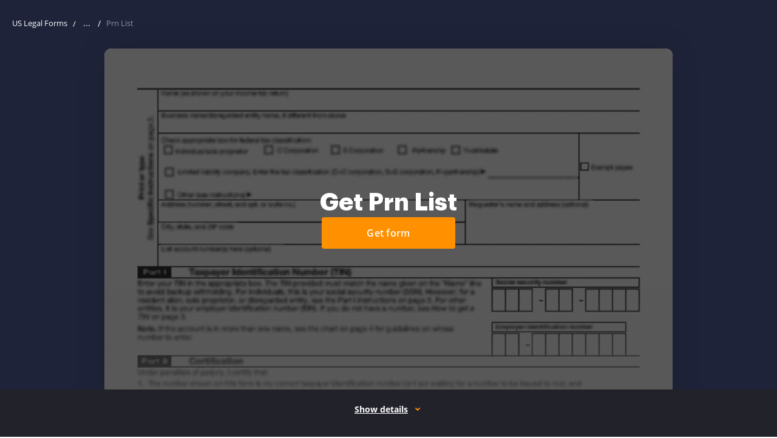

--- FILE ---
content_type: text/html; charset=UTF-8
request_url: https://www.uslegalforms.com/form-library/221675-prn-list
body_size: 86153
content:
<!DOCTYPE html>
<html lang="en" data-offcanvas-container>
<head>
        <meta charset="utf-8">
    <meta http-equiv="X-UA-Compatible" content="IE=edge">
    <meta name="viewport" content="width=device-width, initial-scale=1">
    <meta name="apple-mobile-web-app-capable" content="yes">
    <meta name="robots" content="index, follow">
    <meta name="author" content="U.S. Legal Forms, Inc.">
    <link rel="shortcut icon" href="https://cdn.uslegal.com/uslegalforms-frontend-marketing/256/favicons/favicon.ico" type="image/x-icon"/>
            <link rel="canonical" href="https://www.uslegalforms.com/form-library/221675-prn-list"/>
        <meta name="format-detection" content="telephone=no">
    <meta itemprop="userId" content="">
<meta itemprop="userEmail" content="">
<meta itemprop="userState" content="Ohio">

    <link rel="preconnect" href="https://cdn.uslegal.com">
    
    <link rel="dns-prefetch" href="https://cdn.uslegal.com">
        <style>.ui-link{background-color:transparent;border:transparent;color:#1910ab;cursor:pointer;font-size:16px;font-weight:400;line-height:28px;padding:0 5px;text-decoration:underline}.ui-link:hover{text-decoration:none}.ui-link:focus{border-radius:4px;box-shadow:0 0 0 2px #fff,0 0 0 4px #004ad7;outline:none}.ui-link:hover{color:#544ecd}.ui-link.is-disabled,.ui-link:disabled{color:#8985cf}.ui-link.is-disabled:hover,.ui-link:disabled:hover{color:#8985cf;text-decoration:underline}.ui-link.is-disabled:focus,.ui-link:disabled:focus{box-shadow:none}.ui-link:visited{color:#4f0089}.ui-link:hover .ui-icon{color:#544ecd}.ui-link.is-disabled .ui-icon,.ui-link.is-disabled:hover .ui-icon,.ui-link:disabled .ui-icon,.ui-link:disabled:hover .ui-icon{color:#8985cf}.ui-link:visited .ui-icon{color:#4f0089}.ui-link .ui-icon{color:#1910ab}.ui-link.ui-link--policy{color:#2c2c2c;font-weight:600}.ui-link.ui-link--policy:focus{box-shadow:none}.ui-link.ui-link--policy:active,.ui-link.ui-link--policy:visited{color:#2c2c2c}.ui-link.ui-link--reverse{text-decoration:none}.ui-link.ui-link--reverse:hover{text-decoration:underline}.ui-link.ui-link--reverse.is-disabled:hover,.ui-link.ui-link--reverse:disabled:hover{text-decoration:none}.ui-link.ui-link--dark{background-color:transparent;border:transparent;color:#ff9000;cursor:pointer;font-weight:400;padding:0 5px;text-decoration:underline}.ui-link.ui-link--dark:hover{text-decoration:none}.ui-link.ui-link--dark:focus{border-radius:4px;box-shadow:0 0 0 2px #fff,0 0 0 4px #004ad7;outline:none}.ui-link.ui-link--dark:hover{color:#ffb14c}.ui-link.ui-link--dark.is-disabled,.ui-link.ui-link--dark:disabled{color:#fff;opacity:.3}.ui-link.ui-link--dark.is-disabled:hover,.ui-link.ui-link--dark:disabled:hover{color:#fff;text-decoration:underline}.ui-link.ui-link--dark:visited{color:#fff}.ui-link.ui-link--dark .ui-icon{color:#ff9000}.ui-link.ui-link--dark:hover .ui-icon{color:#ffb14c}.ui-link.ui-link--dark.is-disabled .ui-icon,.ui-link.ui-link--dark:disabled .ui-icon{color:#fff;opacity:.3}.ui-link.ui-link--dark.is-disabled:hover .ui-icon,.ui-link.ui-link--dark:disabled:hover .ui-icon{color:#fff;text-decoration:underline}.ui-link.ui-link--dark:visited .ui-icon{color:#fff}.ui-link.ui-link--show-more{align-items:center;display:flex}.ui-link.ui-link--show-more .ui-icon{transition:transform .2s linear}.ui-link.ui-link--expanded .ui-icon{margin-top:2px;transform:rotate(180deg)}.ui-link.ui-link--with-arrow-regular{font-size:16px;font-weight:600;line-height:20px;padding-right:28px;text-decoration:none}.ui-link.ui-link--with-arrow-regular:hover{text-decoration:none}.ui-link.ui-link--with-arrow-regular:after{background-image:url("data:image/svg+xml;charset=utf-8,%3Csvg xmlns='http://www.w3.org/2000/svg' width='24' height='24' fill='none'%3E%3Cg clip-path='url(%23a)'%3E%3Cpath fill='%231910AB' fill-rule='evenodd' d='M19.53 12.53a.75.75 0 0 0 0-1.06l-5-5.002a.75.75 0 1 0-1.06 1.06l3.72 3.722H5a.75.75 0 0 0 0 1.5h12.19l-3.72 3.72a.75.75 0 1 0 1.06 1.06z' clip-rule='evenodd'/%3E%3C/g%3E%3Cdefs%3E%3CclipPath id='a'%3E%3Cpath fill='%23fff' d='M0 0h24v24H0z'/%3E%3C/clipPath%3E%3C/defs%3E%3C/svg%3E");background-position-x:0;background-repeat:repeat-x;height:24px;right:0;top:-2px;width:24px}.ui-link.ui-link--with-arrow{position:relative;transition:all .15s ease-out}.ui-link.ui-link--with-arrow:after{content:"";display:block;position:absolute;transition:all .15s ease-out}.ui-link.ui-link--with-arrow:hover:after{background-position-x:20px}.ui-link__label{margin-right:6px}.ui-link--sm{background-color:transparent;border:transparent;cursor:pointer;font-size:14px;font-weight:400;line-height:24px;padding:0 5px;text-decoration:underline}.ui-link--sm:hover{text-decoration:none}.ui-link--sm:focus{border-radius:4px;box-shadow:0 0 0 2px #fff,0 0 0 4px #004ad7;outline:none}.ui-banner{align-items:flex-start;background:#fff;border:1px solid #e9e9e9;border-radius:4px;box-shadow:0 8px 20px rgba(0,0,0,.1);display:none;flex-wrap:wrap;left:50%;margin:0 auto;padding:16px 32px 16px 16px;position:fixed;top:55px;transform:translateX(-50%);width:calc(100% - 32px);z-index:160}@media only screen and (min-width:640px){.ui-banner{max-width:1256px;padding:14px 32px 14px 16px;top:80px}}@media only screen and (min-width:960px){.ui-banner{top:85px}}.ui-banner.ui-banner--donate-theme,.ui-banner.ui-banner--unicorn-theme{align-items:baseline;background:transparent;border:none;border-radius:0;bottom:0;box-shadow:none;flex-wrap:nowrap;justify-content:center;left:0;max-width:1280px;padding:7px 15px;position:relative;right:0;top:0;transform:none;width:100%}@media only screen and (min-width:960px){.ui-banner.ui-banner--donate-theme,.ui-banner.ui-banner--unicorn-theme{padding:7px 32px 7px 16px}}.ui-banner.ui-banner--donate-theme .ui-banner__text,.ui-banner.ui-banner--unicorn-theme .ui-banner__text{color:#fff;font-size:16px;line-height:24px;padding:0 4px 4px;width:auto}@media only screen and (min-width:960px){.ui-banner.ui-banner--donate-theme .ui-banner__text,.ui-banner.ui-banner--unicorn-theme .ui-banner__text{padding:0 4px 0 0}}.ui-banner.ui-banner--donate-theme .ui-link,.ui-banner.ui-banner--unicorn-theme .ui-link{background:none;color:#fff;display:block;font-size:16px;font-weight:600;line-height:18px;padding:0 4px}@media only screen and (min-width:960px){.ui-banner.ui-banner--donate-theme .ui-link,.ui-banner.ui-banner--unicorn-theme .ui-link{display:inline-block;margin-left:8px}}.ui-banner.ui-banner--donate-theme .ui-icon,.ui-banner.ui-banner--unicorn-theme .ui-icon{color:#fff}.ui-banner .ui-button,.ui-banner.ui-banner--donate-theme .ui-button:hover,.ui-banner.ui-banner--unicorn-theme .ui-button:hover{background:transparent}.ui-banner .ui-button{margin-left:32px;position:absolute;right:8px;top:50%;transform:translateY(-50%);width:auto}@media only screen and (min-width:640px){.ui-banner .ui-button{margin-left:0}}.ui-banner.ui-banner--unicorn-theme{padding:8px 12px}@media only screen and (min-width:960px){.ui-banner.ui-banner--unicorn-theme{padding:12px}}@media only screen and (min-width:1280px){.ui-banner.ui-banner--unicorn-theme{max-width:100%}}.ui-banner.ui-banner--unicorn-theme .ui-banner__text{font-size:14px;line-height:19px;margin-right:auto;max-width:215px;padding:0 0 0 12px;text-align:left}@media only screen and (min-width:420px){.ui-banner.ui-banner--unicorn-theme .ui-banner__text{margin:0;max-width:100%;padding-right:25px}}@media only screen and (min-width:640px){.ui-banner.ui-banner--unicorn-theme .ui-banner__text{font-size:16px;line-height:24px}}@media only screen and (min-width:960px){.ui-banner.ui-banner--unicorn-theme .ui-banner__text{align-items:center;display:flex;overflow:unset}}.ui-banner.ui-banner--unicorn-theme .ui-link--light{align-items:center;color:#ff9000;display:flex;font-size:12px;font-weight:700;letter-spacing:.05em;line-height:16px;margin-top:8px;text-decoration:none;text-transform:uppercase}@media only screen and (min-width:960px){.ui-banner.ui-banner--unicorn-theme .ui-link--light{margin-top:2px}.ui-banner.ui-banner--unicorn-theme .ui-link--light:hover{color:#ffb14c}.ui-banner.ui-banner--unicorn-theme .ui-link--light:hover .link__icon{transform:translateX(4px);transition:all .2s ease-in-out}}.ui-banner.ui-banner--unicorn-theme .link__icon{align-items:center;display:flex;height:14px;margin-left:8px;transition:all .2s ease-in-out;width:14px}.ui-banner.ui-banner--unicorn-theme .link__icon svg{width:11px;fill:currentColor}.ui-banner.ui-banner--unicorn-theme .ui-banner__badge{background:linear-gradient(104.61deg,#a5ceff,#fff 51.05%,#ffdaac);border-radius:4px;font-size:12px;font-weight:700;line-height:16px;padding:4px 8px}.ui-banner.ui-banner--unicorn-theme .ui-banner__highlight{align-items:center;display:inline-flex;position:relative}@media only screen and (min-width:960px){.ui-banner.ui-banner--unicorn-theme .ui-banner__highlight{margin:0 5px}}.ui-banner.ui-banner--unicorn-theme .ui-banner__highlight .ui-banner__highlight-text{font-weight:700;position:relative;z-index:1}.ui-banner.ui-banner--unicorn-theme .ui-banner__highlight .ui-banner__highlight-icon{bottom:0;font-weight:700;height:6px;left:-3px;position:absolute;top:auto;z-index:-1}@media only screen and (min-width:640px){.ui-banner.ui-banner--unicorn-theme .ui-banner__highlight .ui-banner__highlight-icon{bottom:2px;min-width:60px}}.ui-banner.ui-banner--unicorn-theme .ui-banner__highlight .ui-banner__highlight-icon svg{height:6px;vertical-align:top;width:100%}@media only screen and (min-width:1280px){.ui-banner.ui-banner--unicorn-theme .ui-button{right:24px}}.ui-banner__picture{align-items:center;display:flex;justify-content:center}.ui-banner.is-visible{display:flex}.ui-banner__image{margin-right:12px}.ui-banner__text{font-size:12px;line-height:16px;overflow:hidden;padding:0 40px;position:relative;text-align:center;width:100%;word-break:break-word}.ui-banner__text--read-more .ui-banner__text{height:33px;margin-bottom:18px;margin-right:12px;margin-top:8px;text-align:left;width:78%}@media only screen and (min-width:420px){.ui-banner__text--read-more .ui-banner__text{width:84%}}@media only screen and (min-width:640px){.ui-banner__text--read-more .ui-banner__text{height:16px;margin-bottom:0;width:66%}}@media only screen and (min-width:960px){.ui-banner__text--read-more .ui-banner__text{margin-right:27px;padding-right:86px;width:77%}}@media only screen and (min-width:1400px){.ui-banner__text--read-more .ui-banner__text{width:82%}}.ui-banner__text--read-more .ui-banner__text:after{background:#fff;bottom:0;content:" ...";position:absolute;right:70px;text-align:center;top:auto;width:15px}@media only screen and (min-width:640px){.ui-banner__text--read-more .ui-banner__text:after{bottom:auto;top:0}}@media only screen and (min-width:1400px){.ui-banner__text--read-more .ui-banner__text:after{right:74px}}.ui-banner .js-banner-read-more{bottom:0;position:absolute;right:0;top:auto}@media only screen and (min-width:640px){.ui-banner .js-banner-read-more{bottom:auto;right:3px;top:0}}.ui-banner .ui-link{background:#fff;font-size:12px;line-height:16px}.ui-banner.expanded .ui-banner__text{height:auto;margin-top:0;overflow:visible;word-break:break-word}.ui-banner.expanded .ui-banner__text:after{display:none}.ui-banner.expanded .js-banner-read-less{display:inline}.ui-banner.expanded .js-banner-read-more{display:none}.ui-banner__icon{margin-right:10px;padding-top:4px}.ui-banner__icon svg{height:24px;width:24px}.ui-banner-close,.ui-banner__icon{min-width:24px}.ui-banner-close{background:#fff;color:grey;position:absolute;right:8px;top:8px}.js-banner-read-less{display:none}.ui-banner__text-part{display:inline}.ui-banner__text--last{position:relative}.ui-banner--yellow{background:#ffdf62}.ui-banner--nile-blue{background:#2b314f}@media only screen and (min-width:960px){.service-issue-block--unicorn{position:relative;z-index:9}}.ui-banner.ui-banner--yellow{align-items:baseline;background:transparent;border:none;border-radius:0;bottom:0;box-shadow:none;flex-wrap:nowrap;justify-content:center;left:0;max-width:100%;padding:0;position:relative;right:0;top:0;transform:none;width:100%}.ui-banner.ui-banner--yellow .ui-banner__text{padding:0}.ui-banner.ui-banner--yellow-close{align-items:baseline;background:transparent;border:none;border-radius:0;bottom:0;box-shadow:none;flex-wrap:nowrap;justify-content:center;left:0;max-width:100%;padding:7px 15px;position:relative;right:0;top:0;transform:none;width:100%}@media only screen and (min-width:960px){.ui-banner.ui-banner--yellow-close{padding:7px 32px 7px 16px}}.ui-banner.ui-banner--yellow-close .ui-banner__text{color:#2c2c2c;font-size:12px;line-height:16px;margin-right:24px;padding:0 4px 4px;text-align:center;width:auto}@media only screen and (max-width:340px){.ui-banner.ui-banner--yellow-close .ui-banner__text{font-size:10px;line-height:14px}}.ui-banner.ui-banner--yellow-close .ui-banner__text a{color:#1910ab;font-size:12px;font-weight:700;line-height:16px;text-decoration-line:underline}.ui-banner.ui-banner--yellow-close .ui-banner__text a:hover{color:#544ecd;text-decoration:none}.ui-banner.ui-banner--yellow-close .ui-button:hover{background:transparent}@media only screen and (min-width:960px){.ui-banner--donate-theme.is-visible{align-items:center}}.service-issue-block{padding:12px;position:relative}@media only screen and (min-width:1280px){.service-issue-block{padding:10px}}.service-issue-block.is-fixed{left:0;position:fixed;right:0;top:0;z-index:999}.service-issue-block .js-banner-close{background-color:transparent;border:none;border-radius:4px;color:#6b6b6b;cursor:pointer;height:24px;padding:0;position:absolute;right:12px;top:calc(50% - 12px);width:24px}.service-issue-block .js-banner-close:hover{color:#414141}.service-issue-block .js-banner-close:focus{box-shadow:0 0 0 2px #d4d4d4;outline:none}.service-issue-block__text{color:#2c2c2c;font-size:12px;line-height:16px;text-align:center}.service-issue-block--yellow{background-color:#ffdf62}.service-issue-block--yellow-close{background-color:#ffdf62;padding:0}.service-issue-block--support,.service-issue-block--unicorn{background:#2b314f;padding:0}@media only screen and (min-width:640px){.header--mobile .service-issue-block--support+.header-navbar .user-info,.header--mobile .service-issue-block--unicorn+.header-navbar .user-info{height:calc(100vh - 130px);height:calc(var(--vh, 1vh)*100 - 130px);top:130px}}.service-issue-block--yellow-close .js-banner-close{right:8px;top:50%}@media only screen and (min-width:960px){.layout-responsive__header .header--desktop .header__nav-item.is-open.header__nav-item--login.is-service-issue:after,.layout-responsive__header .header--desktop .header__nav-item.is-open.header__nav-item--login.is-service-issue:before,.layout-responsive__header .header--desktop .header__nav-item.is-open.header__nav-item--login:after,.layout-responsive__header .header--desktop .header__nav-item.is-open.header__nav-item--login:before,.layout-responsive__header .header--desktop .header__nav-item.is-open.header__nav-item--submenu.is-service-issue:after,.layout-responsive__header .header--desktop .header__nav-item.is-open.header__nav-item--submenu.is-service-issue:before,.layout-responsive__header .header--desktop .header__nav-item.is-open.header__nav-item--submenu:after,.layout-responsive__header .header--desktop .header__nav-item.is-open.header__nav-item--submenu:before{display:none}}.header__nav-item-overlay-top{background:#fff;display:none;height:47px;left:0;position:fixed;width:100%;z-index:0}@media only screen and (min-width:960px){.header__nav-item-overlay-bottom{background-color:#222;cursor:default;display:none;height:100vh;left:0;opacity:.5;pointer-events:none;position:absolute;right:0;z-index:-1}.header--desktop .header__nav-item.header__nav-item--login.is-open .header__nav-item-overlay-bottom,.header--desktop .header__nav-item.header__nav-item--login.is-open .header__nav-item-overlay-top,.header--desktop .header__nav-item.header__nav-item--submenu.is-open .header__nav-item-overlay-bottom,.header--desktop .header__nav-item.header__nav-item--submenu.is-open .header__nav-item-overlay-top{display:block}}.top-container .button{font-weight:400;letter-spacing:normal;padding:0}.top-container .button:hover{background:transparent;border:none}@media only screen and (min-width:640px){.top-container .button{width:auto}}a.button,button.button{border:1px solid transparent;border-radius:4px;cursor:pointer;display:inline-block;font-size:14px;font-weight:600;height:40px;letter-spacing:.26px;line-height:1;padding:10px 12px;text-align:center;text-decoration:none;transition:background .2s ease-in-out,color .2s ease-in-out,border-color .2s ease-in-out;user-select:none;vertical-align:middle;width:100%;-webkit-font-smoothing:antialiased;font-family:Open Sans,Arial,sans-serif}a.button:hover,button.button:hover{text-decoration:none}a.button:focus,button.button:focus{box-shadow:0 0 0 2px #d4d4d4;outline:none}@media only screen and (min-width:640px){a.button,button.button{width:164px}}a.button.is-disabled,button.button.is-disabled{background:#ffe3bf;border-color:#ffe3bf;cursor:not-allowed}@media only screen and (min-width:640px){a.button.button--size-large,button.button.button--size-large{width:236px}}a.button.button--primary,button.button.button--primary{background-color:#ff9000;border:1px solid #ff9000;color:#fff}a.button.button--primary:hover,button.button.button--primary:hover{background-color:#ffb14c;border-color:#ffb14c}a.button.button--outline,button.button.button--outline{background-color:#fff;color:#2c2c2c}a.button.button--outline:hover,button.button.button--outline:hover{background-color:#fff9f2}a.button.button--blue,button.button.button--blue{background-color:#4a8fe3;border:1px solid #4a8fe3;color:#fff}a.button.button--blue:hover,button.button.button--blue:hover{background-color:#81b1ec;border-color:#81b1ec;color:#fff}a.button.button--blue.button--outline,button.button.button--blue.button--outline{background:transparent;color:#4a8fe3}a.button.button--white,button.button.button--white{background-color:#fff;border:1px solid #fff;color:#2c2c2c}a.button.button--white.button--outline,button.button.button--white.button--outline{background-color:transparent;color:#fff}a.button.button--white.button--outline:hover,button.button.button--white.button--outline:hover{background-color:hsla(0,0%,100%,.2)}a.button.button--text-yellow,button.button.button--text-yellow{background-color:#fff;border:2px solid #e19a3f;color:#e19a3f}a.button.button--text-yellow.button--sm,button.button.button--text-yellow.button--sm{border-width:2px}a.button.button--width-auto,button.button.button--width-auto{width:auto}a.button.button--md,button.button.button--md{border-width:2px;font-size:16px;height:48px;line-height:1.75;padding:8px 22px}a.button.button--sm,button.button.button--sm{border-width:1px;font-size:14px;height:32px;line-height:16px;padding:8px 12px}.form-submit{width:100%}.btn-with-arrow{border-radius:4px;color:#ff9000;display:flex;font-size:14px;font-weight:700;letter-spacing:.8px;line-height:16px;padding:4px 20px 4px 4px;position:relative;text-decoration:none;text-transform:uppercase}.btn-with-arrow:hover{color:#ffb14c}.btn-with-arrow:hover .sprite-icon{right:-4px}.btn-with-arrow:focus{box-shadow:0 0 0 2px #d4d4d4;outline:none}.btn-with-arrow:active{color:#e88300}.btn-with-arrow .sprite-icon{color:inherit;height:12px;outline:none;position:absolute;right:0;top:6px;transform:rotate(180deg);transition:right .2s ease-in-out;width:13px}.uslf .uslf-product .product-image{float:none;margin-bottom:15px}.uslf .uslf-product .label-product{left:122px}@media only screen and (min-width:374px){.uslf .uslf-product a.product-image,.uslf .uslf-product button.product-image{float:left;margin:0 20px 0 0;width:115px}}</style>

    <style>ul{margin:0;padding:0;list-style:none}.uslf-heading{font-weight:400;font-size:20px;line-height:32px;font-family:"Open Sans",Arial,sans-serif;color:#2c2c2c}.uslf-body-text{font-weight:400;font-size:16px;line-height:28px;font-family:"Open Sans",Arial,sans-serif;color:#2c2c2c}body{font-weight:400}html{line-height:1.15;-webkit-text-size-adjust:100%}body{margin:0}pre{font-size:1em;font-family:monospace,monospace}a{background-color:transparent}code{font-size:1em;font-family:monospace,monospace}img{border-style:none}button,input,select{margin:0;font-size:100%;line-height:1.15;font-family:inherit}button,input{overflow:visible}button,select{text-transform:none}[type=button],[type=submit],button{-webkit-appearance:button}[type=button]::-moz-focus-inner,[type=submit]::-moz-focus-inner,button::-moz-focus-inner{padding:0;border-style:none}[type=button]:-moz-focusring,[type=submit]:-moz-focusring,button:-moz-focusring{outline:1px dotted ButtonText}[type=search]{outline-offset:-2px;-webkit-appearance:textfield}[type=search]::-webkit-search-decoration{-webkit-appearance:none}::-webkit-file-upload-button{font:inherit;-webkit-appearance:button}img,svg{vertical-align:middle}input[type=email],input[type=search]{-webkit-appearance:none;-moz-appearance:none}.layout-responsive{display:flex;flex-direction:column;min-width:320px;height:100%}.layout-responsive__header{position:relative;z-index:150;flex:none}.layout-responsive__body{position:relative;display:flex;flex:0 0 auto;flex-direction:column;align-items:center}.layout-overlay{position:fixed;top:55px;right:0;bottom:0;left:0;z-index:155;visibility:hidden;opacity:0}@media only screen and (min-width:1280px){.layout-overlay{display:none}}.layout-responsive__mobile-menu{position:fixed;top:55px;right:0;bottom:0;z-index:160;overflow-y:visible;background-color:#fff;visibility:hidden;-webkit-overflow-scrolling:touch}@media only screen and (min-width:640px){.layout-responsive__mobile-menu{top:80px}}*{box-sizing:border-box;-webkit-overflow-scrolling:touch}body,html{width:100%;min-width:320px}body{position:relative;padding:0;font-family:"Open Sans",Arial,sans-serif;text-align:left;background:0 0}.search{position:relative}input[type=search]::-webkit-search-cancel-button{display:none}.search__field,.search__select-state-shape{width:100%;height:40px;padding:0 12px;font-size:16px;line-height:40px;color:#2c2c2c;background-color:transparent;border:1px solid #959595;border-radius:4px}@media only screen and (min-width:640px){.search__field,.search__select-state-shape{padding:0 16px;font-size:13px}}.search__field::-ms-clear,.search__select-state-shape::-ms-clear{display:none}.search__select-state-shape .search__options-list-wrapper{display:none}.search__select-state{position:relative;outline:0}.search__select-state-body{overflow:hidden;font-size:16px;white-space:nowrap;text-overflow:ellipsis}@media only screen and (min-width:640px){.search__select-state-body{font-size:14px}}.search__select-state select{position:absolute;top:0;right:0;bottom:0;left:0;z-index:1;width:100%;opacity:0}@media only screen and (min-width:640px){.search__select-state select{z-index:-1}}@media only screen and (min-width:640px){.search__select-state-input{display:none}}.search__select-state-icon{color:inherit}.search__select-state-icon svg{display:block;width:100%;height:100%;fill:currentColor}.search__select-state-shape{position:relative;margin-bottom:10px}@media only screen and (min-width:640px){.search__select-state-shape{padding:0 16px 0 12px}}.search__select-state--placeholder .search__select-state-shape{color:#2c2c2c}.search__select-state-shape .search__select-state-icon{position:absolute;top:18px;right:15px;width:8px;height:5px;transform:rotate(0)}.search__combobox{position:relative}.search__combobox .search__field{padding-right:80px}.search__combobox .search__select-state-submit{position:absolute;top:0;right:0;display:flex;justify-content:center;align-items:center;width:40px;height:40px;color:#2c2c2c;background-color:transparent;border:none;border-radius:0 4px 4px 0}@media only screen and (min-width:640px){.search__combobox .search__select-state-submit{top:-1px;right:-1px}}.search__combobox .search__select-state-submit svg{flex-shrink:0;width:14px;height:14px;color:inherit;fill:currentColor}.search__select-state-clear{position:absolute;top:1px;right:40px;display:flex;justify-content:center;align-items:center;width:40px;height:38px;background-color:transparent;border:none;border-radius:4px;-webkit-appearance:none}@media only screen and (min-width:960px){.search__select-state-clear{top:0}}.search__select-state-clear svg{flex-shrink:0;width:14px;height:14px}.search__options-list-wrapper{display:none;max-height:256px;padding:16px 12px 16px 0;overflow:auto;list-style:none;border-radius:4px;box-shadow:0 8px 20px 0 rgba(0,0,0,.1)}@media only screen and (min-width:640px){.search__options-list-wrapper{position:absolute;top:calc(100% + 1px);left:0;width:100%;padding:14px 5px 18px 0;background-color:#fff}}.search__options-list-item{padding:0 12px;font-size:16px;line-height:28px;color:#2c2c2c}.search-svg-wrap{display:none}.header-logo__img{display:block;width:103px;height:auto}@media only screen and (min-width:960px){.header-logo__img{width:112px}}.header--mobile{position:fixed;top:0;width:100%;min-height:unset;padding:0}@media only screen and (min-width:960px){.header--mobile{display:none}}.header--mobile .header-navbar{display:flex;align-items:center;height:55px;margin:0 auto;padding-right:16px;padding-left:16px;background-color:#fff}@media only screen and (min-width:640px){.header--mobile .header-navbar{padding-right:16px;padding-left:16px}}@media only screen and (min-width:1280px){.header--mobile .header-navbar{max-width:1280px;padding-right:15px;padding-left:15px}}@media only screen and (min-width:640px){.header--mobile .header-navbar{height:80px}}.header--mobile .header-logo{order:-1}.header--mobile .header-navbar{order:1}.header--mobile .header-navbar__item{margin-left:8px}.header--mobile .header-navbar__item--logo{margin-right:auto;margin-left:0}.header--mobile .header-navbar__item-action{display:flex;justify-content:center;align-items:center;width:34px;height:34px;background-color:transparent;border:none;border-radius:4px}.header--mobile .header-navbar__item--trigger{position:relative;width:34px;height:34px;background-color:transparent;border:none;border-radius:4px}.header--mobile .header-navbar__item--trigger .trigger__line{position:absolute;left:5px;width:24px;height:2px;background-color:#2c2c2c;transform-origin:top left}.header--mobile .header-navbar__item--trigger .trigger__line:nth-child(1){top:8px}.header--mobile .header-navbar__item--trigger .trigger__line:nth-child(2){top:16px}.header--mobile .header-navbar__item--trigger .trigger__line:nth-child(3){top:24px}.header--mobile .user-info{position:fixed;top:55px;left:0;display:none;height:calc(100vh - 55px);padding:25px 24px;background-color:#fff}@media only screen and (min-width:640px){.header--mobile .user-info{top:80px;height:calc(100vh - 80px)}}.header--mobile .user-info__email{max-width:100%;margin-bottom:30px;overflow:hidden;font-weight:600;font-size:16px;line-height:28px;color:#2c2c2c;white-space:nowrap;text-overflow:ellipsis}.header--mobile .user-info__options-list{position:static;display:block;width:100%;padding:0;box-shadow:none}.header--mobile .header-navbar__item--login .cross-icon{display:none}.header--mobile .header-navbar__item--search .cross-icon{display:none}@media only screen and (min-width:640px){.header--mobile .header-navbar__item--search{flex-grow:1;margin-left:25px}.header--mobile .header-navbar__item--search .header-navbar__item-action{display:none}.header--mobile .header-navbar__item--search .header-search__underlay{display:none}}.header--mobile .header-navbar__item-icon{flex-shrink:0;width:20px;height:20px}.header--mobile .header-navbar__item-icon svg{display:block;width:100%;height:100%}.header-logo__link{display:block}.header--desktop{display:none}@media only screen and (min-width:960px){.header--desktop{display:block;min-height:0}}.header--desktop .header__logo{flex-shrink:0;width:112px;margin-right:48px}.layout-responsive__header{height:0;padding-top:55px;font-weight:400}@media only screen and (min-width:640px){.layout-responsive__header{z-index:160;padding-top:80px}}@media only screen and (min-width:960px){.header--desktop .header__inner{position:fixed;top:0;left:0;z-index:1;width:100%;padding:0;background-color:#fff}}@media only screen and (min-width:960px){.header--desktop .header__wrapper{position:static;display:flex;align-items:center;height:80px;margin:0 auto;padding-right:16px;padding-left:16px}}@media only screen and (min-width:960px) and (min-width:640px){.header--desktop .header__wrapper{padding-right:16px;padding-left:16px}}@media only screen and (min-width:960px) and (min-width:1280px){.header--desktop .header__wrapper{max-width:1280px;padding-right:15px;padding-left:15px}}@media only screen and (min-width:960px){.header--desktop .categories-list-wrapper__inner{margin:0 auto;padding-right:16px;padding-left:16px}}@media only screen and (min-width:960px) and (min-width:640px){.header--desktop .categories-list-wrapper__inner{padding-right:16px;padding-left:16px}}@media only screen and (min-width:960px) and (min-width:1280px){.header--desktop .categories-list-wrapper__inner{max-width:1280px;padding-right:15px;padding-left:15px}}@media only screen and (min-width:960px){.header--desktop .categories-list-wrapper__inner{padding-top:38px}}@media only screen and (min-width:960px){.header--desktop .header__nav-list{display:flex;align-items:center}}@media only screen and (min-width:960px){.header--desktop .header__nav-link{position:relative;display:flex;align-items:center;font-weight:600;font-size:14px;color:inherit;text-decoration:none}.header--desktop .header__nav-link::before{content:"";position:absolute;top:-26px;left:0;width:100%;height:0;background-color:#ff9000}}@media only screen and (min-width:960px){.header--desktop .header__nav-link-inner{display:flex;align-items:center;margin:0 -4px;padding:0 4px;font-weight:600;font-size:inherit;line-height:28px;color:#2c2c2c}}.header--desktop .header__nav-item .tags-list__item{padding:0}@media only screen and (min-width:960px){.header--desktop .header__nav-item{display:flex;align-items:center;margin-right:40px}.header--desktop .header__nav-item::before{content:"";position:fixed;top:54px;left:0;display:none;width:100%;height:26px;background:0 0}.header--desktop .header__nav-item--submenu::after{content:"";position:absolute;top:80px;right:0;left:0;z-index:-1;display:none;height:calc(100vh - 80px);background-color:#222;opacity:.5}.header--desktop .header__nav-item:last-child{margin-right:0}}@media only screen and (min-width:960px){.header--desktop .header__submenu-icon{width:10px;height:10px;margin-left:8px;color:inherit;transform:rotate(0)}.header--desktop .header__submenu-icon svg{display:block;width:100%;height:100%;fill:currentColor}}@media only screen and (min-width:960px){.header--desktop .categories-list-wrapper{position:fixed;top:80px;right:0;left:0;z-index:1;display:none;background-color:#fff}}@media only screen and (min-width:960px){.header--desktop .tags{position:absolute;top:340px;left:790px}}@media only screen and (min-width:1280px){.header--desktop .tags{top:auto;bottom:27px;left:15px;display:flex}}@media only screen and (min-width:1280px){.header--desktop .tags-title{margin-right:16px;margin-bottom:0}}@media only screen and (min-width:960px){.header--desktop .tags-list{flex-direction:column}}@media only screen and (min-width:1280px){.header--desktop .tags-list{flex-direction:row;align-items:center}}@media only screen and (min-width:960px){.header--desktop .tags-list__item{line-height:19px}}@media only screen and (min-width:1280px){.header--desktop .tags-list__item{margin-top:0}}@media only screen and (min-width:960px){.header--desktop .categories-list{display:flex;flex-direction:column;flex-wrap:wrap;align-items:flex-start;width:928px;text-align:left}}@media only screen and (min-width:1280px){.header--desktop .categories-list{width:980px}}@media only screen and (min-width:960px){.header--desktop .categories-list__item{position:relative;width:170px;margin-right:24px}}@media only screen and (min-width:1280px){.header--desktop .categories-list__item{width:186px;margin-right:40px}}@media only screen and (min-width:960px){.header--desktop .categories-list__item::before{content:"";position:absolute;top:-12px;left:0;width:40px;height:2px;background-color:#ff9000}}@media only screen and (min-width:960px){.header--desktop .categories-list__title{padding-top:0;padding-bottom:10px;font-size:14px;line-height:19px}}@media only screen and (min-width:960px){.header--desktop .links-list{margin-bottom:40px}}@media only screen and (min-width:960px){.header--desktop .links-list__item,.header--desktop .links-list__link{font-size:14px;line-height:36px}}@media only screen and (min-width:960px){.header__nav-item--personal .categories-list{height:440px}}@media only screen and (min-width:1280px){.header__nav-item--personal .categories-list{height:360px}}@media only screen and (min-width:960px){.header__nav-item--personal .categories-list-wrapper{z-index:2}}@media only screen and (min-width:1280px){.header__nav-item--personal .categories-list-wrapper__inner{position:relative;padding-bottom:95px}.header__nav-item--personal .categories-list-wrapper__inner::after{content:"";position:absolute;right:15px;bottom:80px;left:15px;height:1px;background-color:#e9e9e9}}@media only screen and (min-width:960px){.header__nav-item--personal .categories-list__item:last-of-type{width:384px;margin-right:0}}@media only screen and (min-width:1280px){.header__nav-item--personal .categories-list__item:last-of-type{width:296px}}@media only screen and (min-width:960px){.header__nav-item--personal .categories-list__item:last-of-type .links-list{display:flex;flex-direction:column;flex-wrap:wrap;align-items:stretch;height:380px}}@media only screen and (min-width:1280px){.header__nav-item--personal .categories-list__item:last-of-type .links-list{height:340px}}@media only screen and (min-width:960px){.header__nav-item--personal .categories-list__item:last-of-type .links-list__item{width:190px;padding-right:32px}}@media only screen and (min-width:1280px){.header__nav-item--personal .categories-list__item:last-of-type .links-list__item{width:176px;margin-right:40px;padding-right:10px}}@media only screen and (min-width:960px){.header__nav-item--business .categories-list{height:500px}}@media only screen and (min-width:1280px){.header__nav-item--business .categories-list{height:340px}}@media only screen and (min-width:960px){.header__nav-item--business .categories-list__item{width:180px}}@media only screen and (min-width:1280px){.header__nav-item--business .categories-list__item{width:186px}}@media only screen and (min-width:960px){.header__nav{margin-right:40px}}.header-search{position:fixed;top:55px;right:0;bottom:0;left:0;z-index:-1;background-color:transparent;opacity:0}@media only screen and (min-width:640px){.header-search{position:relative;top:0;left:0;z-index:1;transform:none;opacity:1}}@media only screen and (min-width:960px){.header-search{position:static;margin-left:auto}}@media only screen and (min-width:640px){.search{display:flex;width:352px;border:1px solid #959595;border-radius:4px}}@media only screen and (min-width:960px){.search{width:auto}}.header-search__underlay{position:absolute;top:0;right:0;bottom:0;left:0;z-index:0;background-color:#222;opacity:0}@media only screen and (min-width:640px){.header-search__underlay{display:none}}.header-search__inner{position:relative;z-index:1;padding:24px 16px;background-color:#fff;transform:translateY(-100%)}@media only screen and (min-width:640px){.header-search__inner{padding:0;transform:none}}@media only screen and (min-width:960px){.header-search__inner{position:absolute;top:50%;left:160px;z-index:1;width:400px;transform:translateY(-200%)}}@media only screen and (min-width:1280px){.header-search__inner{position:static;display:block;transform:none}}@media only screen and (min-width:640px){.search__combobox::before{content:"";position:absolute;top:8px;left:0;width:1px;height:24px;background-color:#e9e9e9}}@media only screen and (min-width:640px){.search__field,.search__select-state-shape{height:38px;margin-bottom:0;border:none;border-radius:0}}@media only screen and (min-width:640px){.search__options-list-wrapper{display:none}}.search__select-state-shape::after{content:"";position:absolute;top:8px;right:39px;width:1px;height:24px;background-color:#e9e9e9}@media only screen and (min-width:640px){.search__select-state-shape::after{display:none}}@media only screen and (min-width:640px){.search__select-state{flex-shrink:0;width:156px}}@media only screen and (min-width:640px){.search__combobox{flex-grow:1}}.search__combobox.is-empty .search__select-state-clear{display:none}.header__nav-item--login{position:relative}.header__nav-item--login[data-auth=true] .header__nav-link{display:none}.header__nav-item--login[data-auth=true] .user-info{display:flex}.user-info,.user-info__options-list{display:none}.user-info{position:relative;right:0;align-items:center}@media only screen and (min-width:960px){.user-info::before{content:"";position:absolute;top:-26px;left:0;width:100%;height:0;background-color:#ff9000}}.user-info__action{display:flex;align-items:center;max-width:180px;margin:0 -4px;padding:0 4px;color:#2c2c2c}.user-info__action-body{flex-shrink:0;max-width:calc(100% - 17px);overflow:hidden;font-weight:600;font-size:14px;line-height:28px;color:inherit;white-space:nowrap;text-overflow:ellipsis}.user-info__action-icon{display:flex;flex-shrink:0;align-items:center;width:10px;height:10px;margin-left:7px;transform:rotate(0);fill:currentColor}.user-info__action-icon svg{display:block}.user-info__options-list{position:absolute;top:100%;right:0;width:184px;padding:30px 24px 24px;background:#fff;border-radius:4px;box-shadow:0 8px 20px 0 rgba(0,0,0,.1)}.user-info__options-list-item{display:flex;align-items:center}.user-info__options-list-item+.user-info__options-list-item{margin-top:20px}.user-info__options-list-item:last-child{position:relative;padding-top:21px}.user-info__options-list-item:last-child::before{content:"";position:absolute;top:0;left:0;width:100%;height:1px;background-color:#d4d4d4}.user-info__options-list-icon{width:20px;height:20px;margin-right:20px}.user-info__options-list-icon svg{display:block;width:100%;height:100%}.user-info__options-list-link{font-weight:600;font-size:20px;line-height:27px;color:#2c2c2c;text-decoration:none}@media only screen and (min-width:960px){.user-info__options-list-link{font-size:14px;line-height:28px}}.header-search__action-tablet{display:none}@media only screen and (min-width:960px){.header-search__action-tablet{display:flex;justify-content:center;align-items:center;width:34px;height:34px;background-color:transparent;border:none;border-radius:4px;-webkit-appearance:none}}@media only screen and (min-width:1280px){.header-search__action-tablet{display:none}}@media only screen and (min-width:640px){.header-search__action-icon{width:20px;height:20px}}.header-search__action-icon svg{display:block;width:100%;height:100%}.header-search__action-icon .cross-icon{display:none}.page-section{width:100%}.page-section__inner{margin:0 auto;padding-right:16px;padding-left:16px}@media only screen and (min-width:640px){.page-section__inner{padding-right:16px;padding-left:16px}}@media only screen and (min-width:1280px){.page-section__inner{max-width:1280px;padding-right:15px;padding-left:15px}}.page-footer--mobile{padding:20px 16px;overflow:hidden;background-color:#fff;-webkit-font-smoothing:antialiased;-moz-osx-font-smoothing:grayscale}@media only screen and (min-width:960px){.page-footer--mobile{display:none}}.page-footer--mobile .accordion--footer{margin-bottom:40px}@media only screen and (min-width:640px){.page-footer--mobile .accordion--footer{margin-bottom:56px}}.page-footer--mobile .accordion--footer .accordion__item{border-bottom:1px solid #e9e9e9}.page-footer--mobile .accordion--footer .accordion__title{position:relative;padding:20px 0;font-weight:700;font-size:16px;color:#2c2c2c;text-transform:uppercase}.page-footer--mobile .accordion--footer .accordion__body-item{display:block;padding:12px 0;font-size:14px;color:#2c2c2c;text-decoration:none}.page-footer--mobile .accordion--footer .accordion__body-item:first-child{padding-top:0}.page-footer--mobile .accordion--footer .accordion__body-item:last-child{margin-bottom:20px}.page-footer--mobile .accordion--footer .accordion__body-link{display:inline-block;font-size:16px;line-height:24px;color:#2c2c2c;text-decoration:none}.page-footer--mobile .accordion--footer .accordion__title .icon-expand-status{position:absolute;top:calc(50% - 8px);right:6px;display:block;width:14px;height:14px;border:none}.page-footer--mobile .accordion--footer .accordion__title .icon-expand-status .sprite-icon-plus{width:inherit;height:inherit;margin-top:-5.5px;color:#ff9000;transform:rotate(0)}.page-footer--mobile .content-info__title{font-size:14px}.page-footer--mobile .content-info__chapter{margin-bottom:41px}.page-footer--mobile .socials-list__link{width:32px;height:32px}.page-footer--mobile .socials-list__item{margin-right:31px}.page-footer--mobile .socials-list__item+.socials-list__item{margin-left:31px}.page-footer--mobile .socials-list__item+.socials-list__item:after{top:50%;left:-32px;width:2px;height:26px;transform:translateY(-50%)}.page-footer--mobile .content-info__chapter--socials .content-info__title{margin-bottom:24px}.page-footer--mobile .content-info__chapter--phone .content-info__title{margin-bottom:15px}.page-footer--mobile .content-info__chapter--subscribe-form .content-info__title{margin-bottom:20px}.page-footer--mobile .content-info__chapter--partners .content-info__title{margin-bottom:18px}.page-footer--mobile .footer-partners-list{width:240px;margin-right:auto;margin-bottom:19px;margin-left:25px}@media only screen and (min-width:640px){.page-footer--mobile .footer-partners-list{width:80%;max-width:700px}}.page-footer--mobile .content-info__phone-number{font-size:20px;color:#2c2c2c}.page-footer--mobile .footer-partners-list__item{margin-bottom:22px}.page-footer--mobile .footer-partners-list__item--usa-today{margin-left:0}.page-footer--mobile .footer-partners-list__item--cbcnews{margin-left:45px}@media only screen and (min-width:640px){.page-footer--mobile .footer-partners-list__item--cbcnews{margin-left:15px}}.page-footer--mobile .footer-partners-list__item--la-times{height:20px;margin-left:45px}@media only screen and (min-width:640px){.page-footer--mobile .footer-partners-list__item--la-times{margin-left:15px}}.page-footer--mobile .footer-partners-list__item--washington-post{margin-left:2px}.page-footer--mobile .footer-partners-list__item--ap{margin-left:50px}@media only screen and (min-width:640px){.page-footer--mobile .footer-partners-list__item--ap{margin-left:15px}}.page-footer--mobile .footer-partners-list__item--forbes{margin-left:50px}@media only screen and (min-width:640px){.page-footer--mobile .footer-partners-list__item--forbes{margin-left:15px}}.page-footer--mobile .content-info__copyright{font-size:14px;line-height:1.57}.page-footer--mobile .content-info__input{width:100%}@media only screen and (min-width:640px){.page-footer--mobile .content-info__input{width:305px}}.content-info{display:flex;flex-direction:column;margin-top:48px}@media only screen and (min-width:640px){.content-info{flex-direction:row;flex-wrap:wrap;margin-right:-6px;margin-left:-6px}}@media only screen and (min-width:960px){.content-info{flex-basis:calc(75% - 12px);margin-top:0}}@media only screen and (min-width:1280px){.content-info{flex-basis:auto;flex-direction:column;margin-top:30px;margin-right:0;margin-left:0}}.content-info__chapter{width:100%;margin-bottom:48px}@media only screen and (min-width:640px){.content-info__chapter{margin-right:6px;margin-left:6px}}@media only screen and (min-width:1280px){.content-info__chapter{margin-right:0;margin-left:0}}.content-info__chapter:last-child{margin-bottom:0}@media only screen and (min-width:640px){.content-info__chapter--socials{flex-basis:calc(25% - 12px);max-width:calc(25% - 12px)}}@media only screen and (min-width:960px){.content-info__chapter--socials{order:2}}@media only screen and (min-width:1280px){.content-info__chapter--socials{order:0}}@media only screen and (min-width:640px){.content-info__chapter--phone{flex-basis:calc(50% - 12px);max-width:calc(50% - 12px);margin-left:auto}}@media only screen and (min-width:960px){.content-info__chapter--phone{order:1;margin-left:6px}}@media only screen and (min-width:1280px){.content-info__chapter--phone{order:0}}@media only screen and (min-width:960px){.content-info__chapter--phone,.content-info__chapter--socials{position:relative;top:24px;flex-basis:226px;max-width:226px;margin-bottom:0}}@media only screen and (min-width:1280px){.content-info__chapter--phone,.content-info__chapter--socials{position:static;flex-basis:auto;max-width:100%;margin-bottom:24px;margin-left:0}}.content-info__chapter--phone .content-info__title,.content-info__chapter--socials .content-info__title{margin-bottom:12px}@media only screen and (min-width:960px){.content-info__chapter--partners{flex-basis:calc(30% - 12px);order:-1;max-width:calc(30% - 12px)}}@media only screen and (min-width:1280px){.content-info__chapter--partners{order:0;max-width:100%}}.content-info__title{margin-bottom:10px;font-size:12px;line-height:17px;color:grey;text-transform:uppercase}.socials-list{display:flex;margin-top:11px}.socials-list__item{display:block;margin-right:20px}.socials-list__item+.socials-list__item{position:relative;margin-left:20px}.socials-list__item+.socials-list__item::after{content:"";position:absolute;top:2px;left:-20px;width:1px;height:17px;background-color:#e9e9e9}.socials-list__item:last-child{margin-right:0}.socials-list__link{display:block;width:21px;height:21px;color:#2c2c2c;text-decoration:none}.socials-list__link svg{display:block;width:100%;height:100%;fill:currentColor}.content-info__phone-number{font-weight:700;font-size:18px;color:#2c2c2c;text-decoration:none}@media only screen and (min-width:640px){.content-info__chapter--subscribe-form{flex-basis:calc(100% - 12px);max-width:calc(100% - 12px)}}@media only screen and (min-width:960px){.content-info__chapter--subscribe-form{flex-basis:506px;order:-1;max-width:calc(70% - 12px);margin-bottom:0}}@media only screen and (min-width:1280px){.content-info__chapter--subscribe-form{flex-basis:auto;order:0;max-width:100%;margin-bottom:24px}}.content-info__chapter--subscribe-form .content-info__title{margin-bottom:14px}.content-info__subscribe-form{position:relative;display:flex;flex-direction:column}@media only screen and (min-width:640px){.content-info__subscribe-form{flex-direction:row}}.content-info__input::-ms-clear{display:none}.content-info__input::-ms-reveal{display:none}.content-info__input{width:196px;height:32px;padding:0 8px;font-size:12px;line-height:32px;color:#2c2c2c;background-color:#fff;border:1px solid #d4d4d4;border-radius:4px}@media only screen and (min-width:640px){.content-info__input{width:315px}}@media only screen and (min-width:960px){.content-info__input{width:232px}}@media only screen and (min-width:1280px){.content-info__input{width:196px}}.content-info .content-info__submit{flex-shrink:0;width:100%;height:32px;margin-top:12px;font-size:12px;letter-spacing:0;background-color:#ff9000;border:1px solid #ff9000}@media only screen and (min-width:640px){.content-info .content-info__submit{width:105px;height:32px;margin:0 0 0 16px}}@media only screen and (min-width:1280px){.content-info .content-info__submit{width:109px}}.footer-partners-list{display:flex;flex-wrap:wrap;justify-content:space-between;align-items:center;margin-bottom:36px}@media only screen and (min-width:960px){.footer-partners-list{max-width:230px;margin-right:-8px;margin-bottom:0;margin-left:3px}}@media only screen and (min-width:1280px){.footer-partners-list{justify-content:flex-start;max-width:none;margin-right:0;margin-bottom:28px;margin-left:0}}.footer-partners-list__item{margin-bottom:14px}@media only screen and (min-width:960px){.footer-partners-list__item{margin-right:8px;margin-left:8px}}@media only screen and (min-width:1280px){.footer-partners-list__item{margin-right:0;margin-left:0}}.footer-partners-list__item--usa-today{width:62px;height:12px}@media only screen and (min-width:1280px){.footer-partners-list__item--usa-today{margin-left:18px}}.footer-partners-list__item--cbcnews{width:28px;height:25px}@media only screen and (min-width:1280px){.footer-partners-list__item--cbcnews{margin-left:55px}}.footer-partners-list__item--la-times{width:60px;height:30px}@media only screen and (min-width:1280px){.footer-partners-list__item--la-times{margin-left:54px}}.footer-partners-list__item--washington-post{width:42px;height:28px}@media only screen and (min-width:1280px){.footer-partners-list__item--washington-post{margin-left:25px}}.footer-partners-list__item--ap{width:31px;height:22px}@media only screen and (min-width:1280px){.footer-partners-list__item--ap{margin-left:63px}}.footer-partners-list__item--forbes{width:50px;height:14px}@media only screen and (min-width:1280px){.footer-partners-list__item--forbes{margin-left:64px}}.footer-partners-list__image{display:block;width:100%;height:100%}.button{display:inline-block;height:32px;padding:0 12px;font-weight:600;font-size:14px;text-align:center;color:#fff;text-decoration:none;letter-spacing:.3px;background-color:#ff9000;border:1px solid #ff9000;border-radius:4px}.content-info__copyright{font-size:14px;line-height:1.71;color:grey}@media only screen and (min-width:960px){.content-info__copyright{position:absolute;top:85px;left:0;width:208px}}@media only screen and (min-width:1280px){.content-info__copyright{position:static;width:100%}}[data-offcanvas-menu][aria-hidden=true]{visibility:visible;opacity:1}.mobile-menu{position:relative;display:flex;flex-direction:column;justify-content:space-between;height:100%;overflow-y:scroll}.mobile-menu__list{flex:1 0 auto;padding:12px 16px 50px}.mobile-menu__item{position:relative;width:100%;border-bottom:1px solid #d4d4d4}.mobile-menu__item .tags-list__item{padding:0}.mobile-menu__item:last-child{border-bottom:none}.mobile-menu__title{position:relative;display:block;padding:12px 0 12px 12px;font-weight:700;font-size:20px;line-height:27px;color:#2c2c2c;text-decoration:none}.mobile-menu__icon{position:absolute;top:calc(50% - 7px);right:8px;width:14px;height:14px;color:#ff9000;background-image:url( https://cdn.uslegal.com/uslegalforms-frontend-marketing/256/images/_global/header/plus.svg );background-repeat:no-repeat;background-size:100%}.mobile-menu__icon svg{display:block;width:100%;height:100%;fill:currentColor}.mobile-menu__item-inner{display:none;padding:20px 20px 30px}.categories-list__title{position:relative;padding:12px 0;font-weight:700;font-size:16px;line-height:22px;color:#2c2c2c;text-transform:uppercase}.categories-list__icon{position:absolute;top:calc(50% - 5px);right:0;width:16px;height:10px;background-image:url( https://cdn.uslegal.com/uslegalforms-frontend-marketing/256/images/_global/header/bottom-arrow.svg );background-repeat:no-repeat;background-size:100%;transform:rotate(-90deg)}.categories-list__item-inner{position:fixed;top:55px;right:0;bottom:0;left:0;z-index:9999;padding:25px 16px;overflow-y:scroll;background:#fff;transform:translateX(-100%)}@media only screen and (min-width:640px){.categories-list__item-inner{top:80px;padding:25px 16px}}.categories-list__item-inner .categories-list__title{padding-top:20px;border-top:1px solid #d4d4d4}.categories-list+.tags{margin-top:12px}.tags-title{display:flex;align-items:center;font-size:16px;line-height:24px;color:#959595}.tags-list{display:flex;flex-wrap:wrap;margin:0 -6px;padding:0}.tags-list__item{position:relative;height:32px;margin:16px 6px 0;color:#ff9000;background-color:#fff0dc;border-radius:4px 16px 16px 4px}.tags-list__item::after{content:"";position:absolute;top:13px;right:13px;width:6px;height:6px;background-color:#fff;border-radius:50%}.tags-list__item .tags-list__link{display:block;padding-top:5px;padding-right:32px;padding-bottom:6px;padding-left:14px;font-weight:600;font-size:14px;line-height:19px;color:#ff9000;text-decoration:none;border-radius:inherit}.backward-button{position:relative;margin-bottom:30px;padding-left:18px;font-weight:700;font-size:14px;line-height:24px;color:#2c2c2c;text-transform:uppercase;background-color:transparent;border:none}.backward-button__icon{position:absolute;top:calc(50% - 7px);left:0;width:14px;height:14px;background-image:url( https://cdn.uslegal.com/uslegalforms-frontend-marketing/256/images/_global/header/bottom-arrow.svg );background-repeat:no-repeat;background-position:center;transform:rotate(90deg)}.links-list__link{margin:0 -4px;padding:0 4px;font-size:16px;line-height:43px;color:#2c2c2c;text-decoration:none}.layout-responsive__mobile-menu{left:0;width:100%;height:0;outline:0}@media only screen and (min-width:1280px){.layout-responsive__mobile-menu{display:none}}.uslf-heading{font-weight:400;font-size:20px;line-height:32px;font-family:"Open Sans","Arial",sans-serif;color:#2c2c2c}.uslf-body-text{font-weight:400;font-size:16px;line-height:28px;font-family:"Open Sans","Arial",sans-serif;color:#2c2c2c}.page-section__cta{padding-top:0;padding-bottom:0}</style>

                <style>ol,ul{list-style:none;margin:0;padding:0}.list-native{list-style-type:disc}.list-latin,.list-native,.list-roman{padding-left:40px}.list-numbered-content,.list-numbered-content__item{list-style-type:decimal}.list-roman,.list-roman__item{list-style-type:lower-roman}.list-latin,.list-latin__item{list-style-type:lower-latin}.list-numbered-content__section{margin-bottom:21px;padding-top:8px}.h1,.h2,.h3,.h4,.h5,h1,h2,h3,h4,h5{margin:0}.h1{margin-bottom:10px;margin-top:20px}.uslf h1{font-size:20px;margin:0}h1.title-top{font-size:20px;font-weight:600;line-height:1.15;margin-bottom:10px;margin-top:0}h1.title-top.title-large{font-size:28px;font-weight:500}.uslf h2{margin-bottom:7px}.page-section__title{font-family:Graphik,Roboto,Arial,Helvetica,sans-serif;font-size:20px;font-weight:600;line-height:28px;margin:0}@media only screen and (min-width:640px){.page-section__title{font-size:32px;line-height:48px}}@media only screen and (min-width:1280px){.page-section__title{font-size:40px}}.uslf-hero-title{font-size:60px;line-height:68px}.uslf-hero-title,.uslf-section-title{color:#2c2c2c;font-family:Graphik,Roboto,Arial,Helvetica,sans-serif;font-weight:700}.uslf-section-title{font-size:40px;line-height:48px}.uslf-heading{font-size:20px;line-height:32px}.uslf-body-text,.uslf-heading{color:#2c2c2c;font-family:Open Sans,Arial,sans-serif;font-weight:400}.uslf-body-text{font-size:16px;line-height:28px}.uslf-small-text{color:#2c2c2c;font-family:Open Sans,Arial,sans-serif;font-size:14px;font-weight:400;line-height:24px}body{font-weight:400}p{margin:0}.text-muted{color:#959595}.form-label{position:relative}input.parsley-error,input.registration-form__field--error,input.validation-error{border-color:#e15554}.parsley-errors-list{margin-bottom:6px}.parsley-errors-list,.registration-form__error-custom-message{color:#e15554;font-size:12px;font-weight:400;line-height:1.333;max-width:100%;padding:0 8px;position:static;text-align:left;transform:translateY(4px)}
/*! normalize.css v8.0.1 | MIT License | github.com/necolas/normalize.css */html{line-height:1.15;-webkit-text-size-adjust:100%}main{display:block}h1{font-size:2em;margin:.67em 0}hr{box-sizing:content-box;height:0;overflow:visible}pre{font-family:monospace,monospace;font-size:1em}a{background-color:transparent}abbr[title]{border-bottom:none;text-decoration:underline;text-decoration:underline dotted}b,strong{font-weight:bolder}code,kbd,samp{font-family:monospace,monospace;font-size:1em}small{font-size:80%}sub,sup{font-size:75%;line-height:0;position:relative;vertical-align:baseline}sub{bottom:-.25em}sup{top:-.5em}img{border-style:none}button,input,optgroup,select,textarea{font-family:inherit;font-size:100%;line-height:1.15;margin:0}button,input{overflow:visible}button,select{text-transform:none}[type=button],[type=reset],[type=submit],button{-webkit-appearance:button}[type=button]::-moz-focus-inner,[type=reset]::-moz-focus-inner,[type=submit]::-moz-focus-inner,button::-moz-focus-inner{border-style:none;padding:0}[type=button]:-moz-focusring,[type=reset]:-moz-focusring,[type=submit]:-moz-focusring,button:-moz-focusring{outline:1px dotted ButtonText}fieldset{padding:.35em .75em .625em}legend{box-sizing:border-box;color:inherit;display:table;max-width:100%;padding:0;white-space:normal}progress{vertical-align:baseline}textarea{overflow:auto}[type=checkbox],[type=radio]{box-sizing:border-box;padding:0}[type=number]::-webkit-inner-spin-button,[type=number]::-webkit-outer-spin-button{height:auto}[type=search]{-webkit-appearance:textfield;outline-offset:-2px}[type=search]::-webkit-search-decoration{-webkit-appearance:none}::-webkit-file-upload-button{-webkit-appearance:button;font:inherit}details{display:block}summary{display:list-item}[hidden],template{display:none}@media print{*,:after,:before{background:transparent!important;box-shadow:none!important;color:#000!important;text-shadow:none!important}a,a:visited{text-decoration:underline}a[href]:after{content:" (" attr(href) ")"}abbr[title]:after{content:" (" attr(title) ")"}a[href^="#"]:after,a[href^="javascript:"]:after{content:""}pre{white-space:pre-wrap!important}blockquote,pre{border:1px solid #999;page-break-inside:avoid}thead{display:table-header-group}img,tr{page-break-inside:avoid}h2,h3,p{orphans:3;widows:3}h2,h3{page-break-after:avoid}}audio,canvas,iframe,img,svg,video{vertical-align:middle}fieldset{border:none;margin:0;padding:0}textarea{resize:vertical}border none,iframe,input[type=email],input[type=password],input[type=search],input[type=text]{-webkit-appearance:none;-moz-appearance:none}*{box-sizing:border-box;-webkit-overflow-scrolling:touch}body,html{min-width:320px;width:100%}body{background:none;font-family:Open Sans,Arial,sans-serif;padding:0;position:relative;text-align:left}body b,body strong{font-weight:700}button{font-family:Open Sans,Arial,sans-serif}.container{padding:0 16px;width:100%}@media only screen and (min-width:960px){.container{max-width:1280px;padding:0 15px}}.visually-hidden{height:1px;overflow:hidden;position:absolute;width:1px;clip:rect(1px,1px,1px,1px);white-space:nowrap}.clearfix:after{clear:both;content:"";display:table}.search-view .alert{background-color:#d9edf7;border:none;margin-left:0;margin-top:15px;position:static;text-align:left}.search-style2 .search-results .item-category{font-weight:600}@media only screen and (max-width:991px){.search-style2 .search-results .item-action,.search-style2 .search-results .item-action:last-child,.search-style2 .top-results .item-action,.search-style2 .top-results .item-action:last-child{margin:5px 15px 0;width:calc(100% - 30px)}}#ajax_listOfOptions>div:hover{background-color:#666;color:#fff}#preview .svg-container img{margin:0 auto}#preview .svg-container img.svg-container__img{border:1px solid #000;margin-bottom:5px;max-width:100%}.set-height-auto .block .block-content{height:auto!important}.manual-section ol{list-style:decimal;margin-left:20px}.manual-section ol li{margin-bottom:15px}.col-esb-10,.col-esb-2{width:100%}@media (min-width:640px){.col-esb-10{width:67%}.col-esb-2{width:33%}}@media (min-width:960px){.col-esb-10{width:76%}.col-esb-2{width:24%}}@media (min-width:1200px){.col-esb-10{width:80%}.col-esb-2{width:20%}}.font-300{font-weight:300}.font-400{font-weight:400}.font-600{font-weight:600}.font-700{font-weight:700}.form-title{color:#2c2c2c;font-family:Graphik,Roboto,Arial,Helvetica,sans-serif;font-size:24px;font-weight:500;line-height:32px}.form-title--with-space-x1,.form-title--with-space-x2{padding-bottom:16px}@media only screen and (min-width:960px){.form-title--with-space-x2{padding-bottom:24px}}.form-title__small-size{font-size:16px;line-height:24px}.landing-title{color:#2c2c2c;font-family:Graphik,Roboto,Arial,Helvetica,sans-serif;font-weight:700}.landing-title--md{font-size:24px;line-height:32px}@media only screen and (min-width:960px){.landing-title--md{font-size:40px;line-height:48px}}.landing-title--regular{font-size:24px;line-height:32px}@media only screen and (min-width:960px){.landing-title--regular{font-size:32px;line-height:48px}}.landing-title--space-x1{margin-bottom:24px}@media only screen and (min-width:960px){.landing-title--space-x1{margin-bottom:48px}}.landing-title--space-x2{margin-bottom:32px}@media only screen and (min-width:960px){.landing-title--space-x2{margin-bottom:40px}}.landing-title--space-x3{margin-bottom:32px}@media only screen and (min-width:960px){.landing-title--space-x3{margin-bottom:48px}}.page-960{padding:0 16px;transform:translateX(0);transition:transform .3s ease-in-out;width:100%}@media only screen and (min-width:420px){.page-960{margin:0 auto;max-width:420px}}@media only screen and (min-width:960px){.page-960{max-width:960px;padding:0 12px}}.page-960.animate-slide-hr{transform:translateX(-100px)}@media only screen and (min-width:960px){.page-960.animate-slide-hr{transform:none;transition:none}}.page-1280,.section-1280{color:#2c2c2c;padding:0 12px;transform:none;transition:transform .3s ease-in-out;width:100%}@media only screen and (min-width:420px){.page-1280,.section-1280{margin:0 auto;max-width:420px}}@media only screen and (min-width:960px){.page-1280,.section-1280{max-width:960px}}@media only screen and (min-width:1280px){.page-1280,.section-1280{max-width:1280px}}.page-1280.animate-slide-hr,.section-1280.animate-slide-hr{transform:translateX(-100px)}@media only screen and (min-width:960px){.page-1280.animate-slide-hr,.section-1280.animate-slide-hr{transform:none;transition:none}}.space-x1--full{padding:8px}@media only screen and (min-width:960px){.space-x1--full{padding:16px}}.space-x1--vt{padding:8px 0}@media only screen and (min-width:960px){.space-x1--vt{padding:16px 0}}.space-x1--hr{padding:0 8px}@media only screen and (min-width:960px){.space-x1--hr{padding:0 16px}}.space-x2--full{padding:12px}@media only screen and (min-width:960px){.space-x2--full{padding:24px}}.space-x2--vt{padding:12px 0}@media only screen and (min-width:960px){.space-x2--vt{padding:24px 0}}.space-x2--hr{padding:0 12px}@media only screen and (min-width:960px){.space-x2--hr{padding:0 24px}}.space-x3--full{padding:16px}@media only screen and (min-width:960px){.space-x3--full{padding:32px}}.space-x3--vt{padding:16px 0}@media only screen and (min-width:960px){.space-x3--vt{padding:32px 0}}.space-x3--hr{padding:0 16px}@media only screen and (min-width:960px){.space-x3--hr{padding:0 32px}}.space-x4--full{padding:32px}@media only screen and (min-width:960px){.space-x4--full{padding:64px}}.space-x4--vt{padding:32px 0}@media only screen and (min-width:960px){.space-x4--vt{padding:64px 0}}.space-x4--hr{padding:0 32px}@media only screen and (min-width:960px){.space-x4--hr{padding:0 64px}}.space-x5--full{padding:64px}@media only screen and (min-width:960px){.space-x5--full{padding:128px}}.space-x5--vt{padding:64px 0}@media only screen and (min-width:960px){.space-x5--vt{padding:128px 0}}.space-x5--hr{padding:0 64px}@media only screen and (min-width:960px){.space-x5--hr{padding:0 128px}}.space-x3--vt-form-page{padding:28px 0}@media only screen and (min-width:960px){.space-x3--vt-form-page{padding:32px 0}}.space-x3--before-seo{padding:28px 0}@media only screen and (min-width:960px){.space-x3--before-seo{padding:32px 0 40px}}.space-x3--seo-container{padding:28px 0}@media only screen and (min-width:960px){.space-x3--seo-container{padding:40px 0}}.space-x3--1st-seo-block{padding:56px 0 28px}@media only screen and (min-width:960px){.space-x3--1st-seo-block{padding:80px 0 40px}}.space-x3--seo-block{padding:28px 0}@media only screen and (min-width:960px){.space-x3--seo-block{padding:40px 0}}.space-x4--seo-block{padding:28px 0}@media only screen and (min-width:960px){.space-x4--seo-block{padding:60px 0}}.ui-input{display:flex;flex-direction:column}.ui-input .ui-icon{color:#959595;transition:color .2s linear}.ui-input .ui-button{display:none}.ui-input__control-group{position:relative}.ui-input__label{color:#6b6b6b;font-size:12px;font-weight:600;line-height:16px;margin-bottom:4px;padding-left:8px}.ui-input__icon{align-items:center;display:flex;height:16px;justify-content:center;left:8px;position:absolute;top:50%;transform:translateY(-50%);width:16px}.ui-input__control{border:1px solid #aaa;border-radius:4px;color:#2c2c2c;font-size:14px;line-height:16px;outline:none;padding:0 8px}.ui-input__control::-webkit-input-placeholder{color:#959595;font-size:14px}.ui-input__control:-moz-placeholder,.ui-input__control::-moz-placeholder{color:#959595;font-size:14px}.ui-input__control:-ms-input-placeholder{color:#959595;font-size:14px}.ui-input__control:hover{border-color:grey}.ui-input__control:focus{box-shadow:0 0 0 2px #fff,0 0 0 4px #004ad7;outline:none}.ui-input__control[disabled=disabled]{background:#f9f9f9;border:1px solid #aaa;color:#aaa;cursor:not-allowed}.ui-input__control[disabled=disabled]:hover{border:1px solid #aaa}.ui-input__control[disabled=disabled] .ui-icon{color:#aaa}.not-empty .ui-icon{color:#2c2c2c}.not-empty .ui-button{display:flex}.is-disabled .ui-input__label,.is-disabled .ui-input__text{color:#aaa}.with-icon .ui-input__control{padding-left:32px}.is-clearable button.ui-button{background:#fff;color:grey;margin:0;position:absolute;right:6px;top:50%;transform:translateY(-50%)}.ui-input__text{color:grey;font-size:12px;font-weight:600;line-height:16px;padding-left:8px;padding-top:2px}.ui-input--size-32 .ui-input__control{height:32px;padding-bottom:9px;padding-top:7px}.ui-input--size-40 .ui-input__control{height:40px;padding-bottom:13px;padding-top:11px}.ui-input--size-48 .ui-input__control{height:48px;padding-bottom:17px;padding-top:15px}.has-error .ui-input__control{border:1px solid #e36463}.has-error .ui-input__text{color:#e36463}.ui-textarea-group .ui-input__control{padding:8px}.layout,.layout-responsive{display:flex;flex-direction:column;height:100%;min-width:320px}.layout-responsive__header,.layout__header{flex:none;position:relative;z-index:150}.layout-responsive__body,.layout__body{align-items:center;display:flex;flex:0 0 auto;flex-direction:column;position:relative}.layout-responsive__body>div{width:100%}.layout-responsive__body.layout-responsive__column{flex-direction:column}.layout-responsive__body.layout-responsive__column .use-purpose-reminder{width:100vw}.layout-overlay{bottom:0;left:0;opacity:0;position:fixed;right:0;top:55px;transition:all .3s ease-in-out;visibility:hidden;z-index:155}@media only screen and (min-width:1280px){.layout-overlay{display:none}}.layout-responsive__mobile-menu{background-color:#fff;bottom:0;overflow-y:visible;position:fixed;right:0;top:55px;transition:all .3s ease-in-out;visibility:hidden;z-index:160;-webkit-overflow-scrolling:touch}@media only screen and (min-width:640px){.layout-responsive__mobile-menu{top:80px}}.layout__body{min-width:1280px}.disclaimer{background:#f5f5f5;padding:16px}.disclaimer.disclaimer--theme-white{background:#fff}.disclaimer.disclaimer--v4{background:#fff;border-top:1px solid #e9e9e9;margin-top:16px;padding:16px 0;width:100%}@media only screen and (min-width:960px){.disclaimer.disclaimer--v4{bottom:-146px;left:0;position:absolute}}@media only screen and (min-width:1280px){.disclaimer.disclaimer--v4{margin-top:24px;padding:24px 0;position:static}}.disclaimer.disclaimer--v4 .disclaimer__link{color:#2c2c2c}.disclaimer.disclaimer--v4 .disclaimer__info-text{color:grey}.disclaimer__info-text{color:#6b6b6b;font-size:12px;line-height:20px;margin:0 auto;max-width:1256px}.disclaimer__link{color:#1913ab;text-decoration:underline}.disclaimer__link:hover{color:#544ecd;text-decoration:none}.disclaimer__link:focus{box-shadow:0 0 0 2px #fff,0 0 0 4px #004ad7}.service-issue-block{padding:12px;position:relative}@media only screen and (min-width:1280px){.service-issue-block{padding:10px}}.service-issue-block.is-fixed{left:0;position:fixed;right:0;top:0;z-index:999}.service-issue-block .js-banner-close{background-color:transparent;border:none;border-radius:4px;color:#6b6b6b;cursor:pointer;height:24px;padding:0;position:absolute;right:12px;top:calc(50% - 12px);width:24px}.service-issue-block .js-banner-close:hover{color:#414141}.service-issue-block .js-banner-close:focus{box-shadow:0 0 0 2px #d4d4d4;outline:none}.service-issue-block__text{color:#2c2c2c;font-size:12px;line-height:16px;text-align:center}.service-issue-block--yellow{background-color:#ffdf62}.service-issue-block--yellow-close{background-color:#ffdf62;padding:0}.service-issue-block--support,.service-issue-block--unicorn{background:#2b314f;padding:0}@media only screen and (min-width:640px){.header--mobile .service-issue-block--support+.header-navbar .user-info,.header--mobile .service-issue-block--unicorn+.header-navbar .user-info{height:calc(100vh - 130px);height:calc(var(--vh, 1vh)*100 - 130px);top:130px}}.service-issue-block--yellow-close .js-banner-close{right:8px;top:50%}@media only screen and (min-width:960px){.layout-responsive__header .header--desktop .header__nav-item.is-open.header__nav-item--login.is-service-issue:after,.layout-responsive__header .header--desktop .header__nav-item.is-open.header__nav-item--login.is-service-issue:before,.layout-responsive__header .header--desktop .header__nav-item.is-open.header__nav-item--login:after,.layout-responsive__header .header--desktop .header__nav-item.is-open.header__nav-item--login:before,.layout-responsive__header .header--desktop .header__nav-item.is-open.header__nav-item--submenu.is-service-issue:after,.layout-responsive__header .header--desktop .header__nav-item.is-open.header__nav-item--submenu.is-service-issue:before,.layout-responsive__header .header--desktop .header__nav-item.is-open.header__nav-item--submenu:after,.layout-responsive__header .header--desktop .header__nav-item.is-open.header__nav-item--submenu:before{display:none}}.header__nav-item-overlay-top{background:#fff;display:none;height:47px;left:0;position:fixed;width:100%;z-index:0}@media only screen and (min-width:960px){.header__nav-item-overlay-bottom{background-color:#222;cursor:default;display:none;height:100vh;left:0;opacity:.5;pointer-events:none;position:absolute;right:0;z-index:-1}.header--desktop .header__nav-item.header__nav-item--login.is-open .header__nav-item-overlay-bottom,.header--desktop .header__nav-item.header__nav-item--login.is-open .header__nav-item-overlay-top,.header--desktop .header__nav-item.header__nav-item--submenu.is-open .header__nav-item-overlay-bottom,.header--desktop .header__nav-item.header__nav-item--submenu.is-open .header__nav-item-overlay-top{display:block}}.mobile-menu{display:flex;flex-direction:column;height:100%;justify-content:space-between;overflow-y:scroll;position:relative;user-select:none;-webkit-tap-highlight-color:transparent}[data-offcanvas-hidden=true] .mobile-menu{display:none}.mobile-menu__list{flex:1 0 auto;padding:12px 16px 50px}.mobile-menu__item{border-bottom:1px solid #d4d4d4;cursor:pointer;position:relative;width:100%}.mobile-menu__item .tags-list__item{padding:0}.mobile-menu__item:last-child{border-bottom:none}.mobile-menu__title{color:#2c2c2c;display:block;font-size:20px;font-weight:700;line-height:27px;padding:12px 0 12px 12px;position:relative;text-decoration:none;user-select:none}.mobile-menu__title.is-active .mobile-menu__icon{color:#2c2c2c;transform:rotate(45deg)}.mobile-menu__icon{background-image:url("data:image/svg+xml;charset=utf-8,%3Csvg xmlns='http://www.w3.org/2000/svg' width='14' height='14'%3E%3Cpath fill='%23FF9000' d='M8 0v6h6v2H8v6H6V8H0V6h6V0z'/%3E%3C/svg%3E");background-repeat:no-repeat;background-size:100%;color:#ff9000;height:14px;position:absolute;right:8px;top:calc(50% - 7px);transition:all .3s ease-in-out;width:14px}.mobile-menu__icon svg{display:block;height:100%;width:100%;fill:currentColor}.mobile-menu__item-inner{display:none;padding:20px 20px 30px}.mobile-menu__item-inner.one-nesting-level{padding-left:12px;padding-top:5px}.categories-list__title{color:#2c2c2c;cursor:pointer;font-size:16px;font-weight:700;line-height:22px;padding:12px 0;position:relative;text-transform:uppercase}.categories-list__icon{background-image:url("data:image/svg+xml;charset=utf-8,%3Csvg xmlns='http://www.w3.org/2000/svg' width='15' height='9'%3E%3Cpath d='M2.273.516 7.93 6.173 13.587.516 15 1.93 7.93 9.001.859 1.93z'/%3E%3C/svg%3E");background-repeat:no-repeat;background-size:100%;height:10px;position:absolute;right:0;top:calc(50% - 5px);transform:rotate(-90deg);width:16px}.categories-list__item-inner{background:#fff;bottom:0;left:0;overflow-y:scroll;padding:25px 16px;position:fixed;right:0;top:55px;transform:translateX(-100%);z-index:9999}@media only screen and (min-width:640px){.categories-list__item-inner{padding:25px 16px;top:80px}}.categories-list__title.is-active+.categories-list__item-inner{transform:translateX(0)}.categories-list__item-inner .categories-list__title{border-top:1px solid #d4d4d4;padding-top:20px}.categories-list+.tags{margin-top:12px}.tags-title{align-items:center;color:#959595;display:flex;font-size:16px;line-height:24px}.tags-list{display:flex;flex-wrap:wrap;margin:0 -6px;padding:0}.tags-list__item{background-color:#fff0dc;border-radius:4px 16px 16px 4px;color:#ff9000;height:32px;margin:16px 6px 0;position:relative;transition:all .3s ease-in-out;user-select:none}.tags-list__item:hover{background-color:#ff9000;color:#fff}.tags-list__item:hover .tags-list__link{color:#fff}.tags-list__item:after{background-color:#fff;border-radius:50%;content:"";height:6px;position:absolute;right:13px;top:13px;width:6px}.tags-list__item .tags-list__link{border-radius:inherit;color:#ff9000;display:block;font-size:14px;font-weight:600;line-height:19px;padding:6px 32px 6px 14px;text-decoration:none}.tags-list__item .tags-list__link:focus{box-shadow:0 0 0 2px #d4d4d4;outline:none}.backward-button{background-color:transparent;border:none;color:#2c2c2c;cursor:pointer;font-size:14px;font-weight:700;line-height:24px;margin-bottom:30px;padding-left:18px;position:relative;text-transform:uppercase}.backward-button__icon{background-image:url("data:image/svg+xml;charset=utf-8,%3Csvg xmlns='http://www.w3.org/2000/svg' width='15' height='9'%3E%3Cpath d='M2.273.516 7.93 6.173 13.587.516 15 1.93 7.93 9.001.859 1.93z'/%3E%3C/svg%3E");background-position:50%;background-repeat:no-repeat;height:14px;left:0;position:absolute;top:calc(50% - 7px);transform:rotate(90deg);width:14px}.links-list__link{color:#2c2c2c;font-size:16px;line-height:43px;margin:0 -4px;padding:0 4px;text-decoration:none;user-select:none}.links-list__link:focus{border-radius:4px;box-shadow:0 0 0 2px #d4d4d4;color:#2c2c2c;outline:none}.layout-responsive__mobile-menu{height:0;left:0;outline:none;transition:height .3s ease;width:100%}@media only screen and (min-width:1280px){.layout-responsive__mobile-menu{display:none}}[data-offcanvas-container][data-offcanvas-hidden=false] .layout-responsive__mobile-menu{height:calc(100% - 55px);transition:height .3s ease}@media only screen and (min-width:640px){[data-offcanvas-container][data-offcanvas-hidden=false] .layout-responsive__mobile-menu{height:calc(100% - 80px)}}[data-offcanvas-container][data-offcanvas-hidden=true] .layout-responsive__mobile-menu{transform:none;transition:height .3s ease}.page-section{width:100%}.page-section__inner{margin:0 auto;padding-left:16px;padding-right:16px}@media only screen and (min-width:640px){.page-section__inner{padding-left:16px;padding-right:16px}}@media only screen and (min-width:1280px){.page-section__inner{max-width:1280px;padding-left:15px;padding-right:15px}}[data-offcanvas-container]{transition:all .4s linear}@media only screen and (min-width:1280px){[data-offcanvas-container][data-offcanvas-hidden=false] body{height:auto;overflow:auto}}[data-offcanvas-hidden=true] body,[data-offcanvas-hidden=true] html{height:100%}[data-offcanvas-menu][aria-hidden=false],[data-offcanvas-menu][aria-hidden=true],[data-offcanvas-overlay] [data-offcanvas-overlay][data-offcanvas-hidden=false]{opacity:1;visibility:visible}.ui-icon--size-16{height:16px;width:16px}.ui-icon--size-24{height:24px;width:24px}.ui-icon--size-48{height:48px;width:48px}.tooltip{background-color:#2c2c2c;border-radius:4px;bottom:calc(100% + 8px);color:#fff;cursor:default;display:none;font-size:12px;left:0;line-height:16px;padding:6px 16px 10px;position:absolute;transform:translateX(0);width:240px}@media only screen and (min-width:640px){.tooltip{left:-5px;width:318px}}.tooltip:after{background-color:#2c2c2c;bottom:0;content:"";height:16px;left:50%;position:absolute;transform:translate(-50%,50%) rotate(45deg);width:16px}.tooltip:before{background-color:transparent;bottom:-8px;content:"";height:8px;left:0;position:absolute;width:100%}.ui-pagination__list{align-items:center;display:flex;justify-content:center}.ui-pagination__list--pull-left{justify-content:flex-start}.ui-pagination__list--pull-right{justify-content:flex-end}.ui-pagination__item{display:block;font-size:14px;line-height:22px;margin:0 8px;position:relative}.ui-pagination__item--dots{display:flex;height:24px;justify-content:center;width:24px}.ui-pagination__link{background-color:transparent;border:1px solid transparent;border-radius:4px;color:#2c2c2c;cursor:pointer;display:flex;font-weight:600;padding:0 3px;text-decoration:none;transition:color .2s ease-in-out}.ui-pagination__link:hover{background:#e9e9e9;color:#2c2c2c}.ui-pagination__link:focus{background:transparent;box-shadow:0 0 0 2px #fff,0 0 0 4px #004ad7;outline:none}.ui-pagination__link.is-active{border:1px solid #2c2c2c;border-radius:4px}.ui-pagination__link.is-active:hover{background:transparent}.ui-pagination__link.is-active:focus{box-shadow:none}.ui-pagination__link.is-disabled{pointer-events:none}.ui-pagination__link.is-disabled:hover{background:transparent;cursor:not-allowed}.ui-pagination__link.is-disabled:focus{box-shadow:none}.ui-pagination__link.is-disabled .ui-pagination__pointer-arrow,.ui-pagination__link.is-disabled .ui-pagination__pointer-arrow>path{fill:#aaa}.ui-pagination__item-label{display:none}@media only screen and (min-width:640px){.ui-pagination__item-label{display:block}}.ui-pagination__item-label>svg{display:block;fill:currentColor}.ui-pagination__item--next,.ui-pagination__item--prev{margin-right:16px}.ui-pagination__item--next .ui-pagination__link,.ui-pagination__item--prev .ui-pagination__link{align-items:center;border:1px solid transparent;display:flex;height:24px;justify-content:center;width:24px}.ui-pagination__item--next{margin-left:16px;margin-right:0}.ui-link{background-color:transparent;border:transparent;color:#1910ab;cursor:pointer;font-size:16px;font-weight:400;line-height:28px;padding:0 5px;text-decoration:underline}.ui-link:hover{text-decoration:none}.ui-link:focus{border-radius:4px;box-shadow:0 0 0 2px #fff,0 0 0 4px #004ad7;outline:none}.ui-link:hover{color:#544ecd}.ui-link.is-disabled,.ui-link:disabled{color:#8985cf}.ui-link.is-disabled:hover,.ui-link:disabled:hover{color:#8985cf;text-decoration:underline}.ui-link.is-disabled:focus,.ui-link:disabled:focus{box-shadow:none}.ui-link:visited{color:#4f0089}.ui-link:hover .ui-icon{color:#544ecd}.ui-link.is-disabled .ui-icon,.ui-link.is-disabled:hover .ui-icon,.ui-link:disabled .ui-icon,.ui-link:disabled:hover .ui-icon{color:#8985cf}.ui-link:visited .ui-icon{color:#4f0089}.ui-link .ui-icon{color:#1910ab}.ui-link.ui-link--policy{color:#2c2c2c;font-weight:600}.ui-link.ui-link--policy:focus{box-shadow:none}.ui-link.ui-link--policy:active,.ui-link.ui-link--policy:visited{color:#2c2c2c}.ui-link.ui-link--reverse{text-decoration:none}.ui-link.ui-link--reverse:hover{text-decoration:underline}.ui-link.ui-link--reverse.is-disabled:hover,.ui-link.ui-link--reverse:disabled:hover{text-decoration:none}.ui-link.ui-link--dark{background-color:transparent;border:transparent;color:#ff9000;cursor:pointer;font-weight:400;padding:0 5px;text-decoration:underline}.ui-link.ui-link--dark:hover{text-decoration:none}.ui-link.ui-link--dark:focus{border-radius:4px;box-shadow:0 0 0 2px #fff,0 0 0 4px #004ad7;outline:none}.ui-link.ui-link--dark:hover{color:#ffb14c}.ui-link.ui-link--dark.is-disabled,.ui-link.ui-link--dark:disabled{color:#fff;opacity:.3}.ui-link.ui-link--dark.is-disabled:hover,.ui-link.ui-link--dark:disabled:hover{color:#fff;text-decoration:underline}.ui-link.ui-link--dark:visited{color:#fff}.ui-link.ui-link--dark .ui-icon{color:#ff9000}.ui-link.ui-link--dark:hover .ui-icon{color:#ffb14c}.ui-link.ui-link--dark.is-disabled .ui-icon,.ui-link.ui-link--dark:disabled .ui-icon{color:#fff;opacity:.3}.ui-link.ui-link--dark.is-disabled:hover .ui-icon,.ui-link.ui-link--dark:disabled:hover .ui-icon{color:#fff;text-decoration:underline}.ui-link.ui-link--dark:visited .ui-icon{color:#fff}.ui-link.ui-link--show-more{align-items:center;display:flex}.ui-link.ui-link--show-more .ui-icon{transition:transform .2s linear}.ui-link.ui-link--expanded .ui-icon{margin-top:2px;transform:rotate(180deg)}.ui-link.ui-link--with-arrow-regular{font-size:16px;font-weight:600;line-height:20px;padding-right:28px;text-decoration:none}.ui-link.ui-link--with-arrow-regular:hover{text-decoration:none}.ui-link.ui-link--with-arrow-regular:after{background-image:url("data:image/svg+xml;charset=utf-8,%3Csvg xmlns='http://www.w3.org/2000/svg' width='24' height='24' fill='none'%3E%3Cg clip-path='url(%23a)'%3E%3Cpath fill='%231910AB' fill-rule='evenodd' d='M19.53 12.53a.75.75 0 0 0 0-1.06l-5-5.002a.75.75 0 1 0-1.06 1.06l3.72 3.722H5a.75.75 0 0 0 0 1.5h12.19l-3.72 3.72a.75.75 0 1 0 1.06 1.06z' clip-rule='evenodd'/%3E%3C/g%3E%3Cdefs%3E%3CclipPath id='a'%3E%3Cpath fill='%23fff' d='M0 0h24v24H0z'/%3E%3C/clipPath%3E%3C/defs%3E%3C/svg%3E");background-position-x:0;background-repeat:repeat-x;height:24px;right:0;top:-2px;width:24px}.ui-link.ui-link--with-arrow{position:relative;transition:all .15s ease-out}.ui-link.ui-link--with-arrow:after{content:"";display:block;position:absolute;transition:all .15s ease-out}.ui-link.ui-link--with-arrow:hover:after{background-position-x:20px}.ui-link__label{margin-right:6px}.ui-link--sm{background-color:transparent;border:transparent;cursor:pointer;font-size:14px;font-weight:400;line-height:24px;padding:0 5px;text-decoration:underline}.ui-link--sm:hover{text-decoration:none}.ui-link--sm:focus{border-radius:4px;box-shadow:0 0 0 2px #fff,0 0 0 4px #004ad7;outline:none}.ui-button__body,button{font-family:Open Sans,Arial,sans-serif}a.ui-button,button.ui-button,div.ui-button{align-items:center;border:1px solid transparent;border-radius:4px;cursor:pointer;display:flex;font-size:14px;font-weight:600;height:40px;justify-content:center;letter-spacing:.26px;line-height:16px;max-width:396px;padding:12px 24px;text-align:center;text-decoration:none;transition:all .2s ease-in-out;user-select:none;width:100%;-webkit-font-smoothing:antialiased}a.ui-button:hover,button.ui-button:hover,div.ui-button:hover{text-decoration:none}a.ui-button.is-active,a.ui-button.ui-button--is-focused,a.ui-button:focus,button.ui-button.is-active,button.ui-button.ui-button--is-focused,button.ui-button:focus,div.ui-button.is-active,div.ui-button.ui-button--is-focused,div.ui-button:focus{box-shadow:0 0 0 2px #fff,0 0 0 4px #004ad7;outline:none}@media only screen and (min-width:960px){a.ui-button,button.ui-button,div.ui-button{width:auto}}a.ui-button.ui-button--md,button.ui-button.ui-button--md,div.ui-button.ui-button--md{font-size:16px;height:48px;line-height:16px;padding:12px 24px}a.ui-button.ui-button--sm,button.ui-button.ui-button--sm,div.ui-button.ui-button--sm{border-width:1px;font-size:14px;height:32px;line-height:16px;padding:8px 12px}a.ui-button.is-disabled,button.ui-button.is-disabled,div.ui-button.is-disabled{cursor:not-allowed;pointer-events:none}a.ui-button.is-disabled:focus,a.ui-button.is-disabled:hover,button.ui-button.is-disabled:focus,button.ui-button.is-disabled:hover,div.ui-button.is-disabled:focus,div.ui-button.is-disabled:hover{box-shadow:none}a.ui-button.is-loading .ui-button__icon,button.ui-button.is-loading .ui-button__icon,div.ui-button.is-loading .ui-button__icon{margin:0}a.ui-button.ui-button--primary,button.ui-button.ui-button--primary,div.ui-button.ui-button--primary{background-color:#ff9000;border:1px solid #ff9000;color:#fff}a.ui-button.ui-button--primary .ui-icon,button.ui-button.ui-button--primary .ui-icon,div.ui-button.ui-button--primary .ui-icon{color:#fff}a.ui-button.ui-button--primary:hover,button.ui-button.ui-button--primary:hover,div.ui-button.ui-button--primary:hover{background-color:#ffb14c;border-color:#ffb14c}a.ui-button.ui-button--primary.is-active,a.ui-button.ui-button--primary:active,button.ui-button.ui-button--primary.is-active,button.ui-button.ui-button--primary:active,div.ui-button.ui-button--primary.is-active,div.ui-button.ui-button--primary:active{background-color:#e88300;border-color:#e88300}a.ui-button.ui-button--primary.is-disabled,button.ui-button.ui-button--primary.is-disabled,div.ui-button.ui-button--primary.is-disabled{background:#ffe3bf;border-color:#ffe3bf}a.ui-button.ui-button--light,button.ui-button.ui-button--light,div.ui-button.ui-button--light{background-color:#fff;border:1px solid #9fa6ad;border-radius:8px;color:#2c2c2c}a.ui-button.ui-button--light:hover,button.ui-button.ui-button--light:hover,div.ui-button.ui-button--light:hover{background-color:#f0f4f8;color:#2c2c2c}a.ui-button.ui-button--light.is-active,a.ui-button.ui-button--light:active,button.ui-button.ui-button--light.is-active,button.ui-button.ui-button--light:active,div.ui-button.ui-button--light.is-active,div.ui-button.ui-button--light:active{background-color:#dde7ee;color:#2c2c2c}a.ui-button.ui-button--light.is-disabled,button.ui-button.ui-button--light.is-disabled,div.ui-button.ui-button--light.is-disabled{background-color:#dde7ee;border-color:#dde7ee;color:#9fa6ad}a.ui-button.ui-button--light.is-disabled:focus,a.ui-button.ui-button--light.is-disabled:hover,button.ui-button.ui-button--light.is-disabled:focus,button.ui-button.ui-button--light.is-disabled:hover,div.ui-button.ui-button--light.is-disabled:focus,div.ui-button.ui-button--light.is-disabled:hover{background-color:#dde7ee;color:#9fa6ad}a.ui-button.ui-button--dark,button.ui-button.ui-button--dark,div.ui-button.ui-button--dark{background-color:#0b0d0e;color:#fff}a.ui-button.ui-button--dark:hover,button.ui-button.ui-button--dark:hover,div.ui-button.ui-button--dark:hover{background-color:#32383e;color:#fff}a.ui-button.ui-button--dark.is-active,a.ui-button.ui-button--dark:active,button.ui-button.ui-button--dark.is-active,button.ui-button.ui-button--dark:active,div.ui-button.ui-button--dark.is-active,div.ui-button.ui-button--dark:active{background-color:#555e68;color:#fff}a.ui-button.ui-button--dark.is-disabled,a.ui-button.ui-button--dark.is-disabled:focus,a.ui-button.ui-button--dark.is-disabled:hover,button.ui-button.ui-button--dark.is-disabled,button.ui-button.ui-button--dark.is-disabled:focus,button.ui-button.ui-button--dark.is-disabled:hover,div.ui-button.ui-button--dark.is-disabled,div.ui-button.ui-button--dark.is-disabled:focus,div.ui-button.ui-button--dark.is-disabled:hover{background-color:#f0f4f8;color:#9fa6ad}a.ui-button.ui-button--outline,button.ui-button.ui-button--outline,div.ui-button.ui-button--outline{background-color:#fff;border:1px solid #ff9000;color:#2c2c2c}a.ui-button.ui-button--outline:hover,button.ui-button.ui-button--outline:hover,div.ui-button.ui-button--outline:hover{background-color:#fff9f2;border-color:#ff9000}a.ui-button.ui-button--outline.is-active,a.ui-button.ui-button--outline:active,button.ui-button.ui-button--outline.is-active,button.ui-button.ui-button--outline:active,div.ui-button.ui-button--outline.is-active,div.ui-button.ui-button--outline:active{background-color:#ffeed8;border-color:#ff9000}a.ui-button.ui-button--outline.is-disabled,button.ui-button.ui-button--outline.is-disabled,div.ui-button.ui-button--outline.is-disabled{background-color:#fff;border-color:#ffe3bf;color:#aaa}a.ui-button.ui-button--outline.is-disabled:focus,a.ui-button.ui-button--outline.is-disabled:hover,button.ui-button.ui-button--outline.is-disabled:focus,button.ui-button.ui-button--outline.is-disabled:hover,div.ui-button.ui-button--outline.is-disabled:focus,div.ui-button.ui-button--outline.is-disabled:hover{background-color:#fff;border-color:#ffe3bf}a.ui-button.ui-button--secondary,button.ui-button.ui-button--secondary,div.ui-button.ui-button--secondary{background-color:#eee;border:1px solid #eee;color:#2c2c2c}a.ui-button.ui-button--secondary:hover,button.ui-button.ui-button--secondary:hover,div.ui-button.ui-button--secondary:hover{background-color:#e5e5e5;border-color:#e5e5e5}a.ui-button.ui-button--secondary:focus,button.ui-button.ui-button--secondary:focus,div.ui-button.ui-button--secondary:focus{background-color:#eee;border-color:#eee}a.ui-button.ui-button--secondary.is-active,a.ui-button.ui-button--secondary:active,button.ui-button.ui-button--secondary.is-active,button.ui-button.ui-button--secondary:active,div.ui-button.ui-button--secondary.is-active,div.ui-button.ui-button--secondary:active{background-color:#dcdcdc;border-color:#dcdcdc}a.ui-button.ui-button--secondary.is-disabled,button.ui-button.ui-button--secondary.is-disabled,div.ui-button.ui-button--secondary.is-disabled{background-color:#f9f9f9;border-color:#f9f9f9;color:#aaa}a.ui-button.ui-button--secondary.is-disabled:focus,a.ui-button.ui-button--secondary.is-disabled:hover,button.ui-button.ui-button--secondary.is-disabled:focus,button.ui-button.ui-button--secondary.is-disabled:hover,div.ui-button.ui-button--secondary.is-disabled:focus,div.ui-button.ui-button--secondary.is-disabled:hover{background-color:#f9f9f9;border-color:#f9f9f9}a.ui-button.ui-button--as-icon,button.ui-button.ui-button--as-icon,div.ui-button.ui-button--as-icon{border:0;height:32px;padding:0;width:32px}a.ui-button.ui-button--as-icon>svg,a.ui-button.ui-button--as-icon>svg>path,button.ui-button.ui-button--as-icon>svg,button.ui-button.ui-button--as-icon>svg>path,div.ui-button.ui-button--as-icon>svg,div.ui-button.ui-button--as-icon>svg>path{fill:currentColor}a.ui-button.ui-button--as-icon.is-active,a.ui-button.ui-button--as-icon.is-active:focus,a.ui-button.ui-button--as-icon:hover,button.ui-button.ui-button--as-icon.is-active,button.ui-button.ui-button--as-icon.is-active:focus,button.ui-button.ui-button--as-icon:hover,div.ui-button.ui-button--as-icon.is-active,div.ui-button.ui-button--as-icon.is-active:focus,div.ui-button.ui-button--as-icon:hover{background:#f5f5f5}a.ui-button.ui-button--as-icon.is-disabled,a.ui-button.ui-button--as-icon.is-disabled:hover,a.ui-button.ui-button--as-icon:focus,button.ui-button.ui-button--as-icon.is-disabled,button.ui-button.ui-button--as-icon.is-disabled:hover,button.ui-button.ui-button--as-icon:focus,div.ui-button.ui-button--as-icon.is-disabled,div.ui-button.ui-button--as-icon.is-disabled:hover,div.ui-button.ui-button--as-icon:focus{background:#fff}a.ui-button.ui-button--as-icon.ui-button--md,button.ui-button.ui-button--as-icon.ui-button--md,div.ui-button.ui-button--as-icon.ui-button--md{height:40px;padding:0;width:40px}a.ui-button.ui-button--as-icon.ui-button--sm,button.ui-button.ui-button--as-icon.ui-button--sm,div.ui-button.ui-button--as-icon.ui-button--sm{height:24px;padding:0;width:24px}a.ui-button.ui-button--icon-up,button.ui-button.ui-button--icon-up,div.ui-button.ui-button--icon-up{background:#ababab;border:0;color:#fff;padding:0}@media only screen and (min-width:320px){a.ui-button.ui-button--icon-up,button.ui-button.ui-button--icon-up,div.ui-button.ui-button--icon-up{height:16px;width:16px}}@media only screen and (min-width:960px){a.ui-button.ui-button--icon-up,button.ui-button.ui-button--icon-up,div.ui-button.ui-button--icon-up{height:24px;height:40px;width:24px;width:40px}}a.ui-button.ui-button--icon-up svg,a.ui-button.ui-button--icon-up svg path,button.ui-button.ui-button--icon-up svg,button.ui-button.ui-button--icon-up svg path,div.ui-button.ui-button--icon-up svg,div.ui-button.ui-button--icon-up svg path{color:#fff}a.ui-button.ui-button--icon-up.is-active,a.ui-button.ui-button--icon-up.is-active:focus,a.ui-button.ui-button--icon-up:hover,button.ui-button.ui-button--icon-up.is-active,button.ui-button.ui-button--icon-up.is-active:focus,button.ui-button.ui-button--icon-up:hover,div.ui-button.ui-button--icon-up.is-active,div.ui-button.ui-button--icon-up.is-active:focus,div.ui-button.ui-button--icon-up:hover{background:#565656}a.ui-button.ui-button--icon-up:focus,button.ui-button.ui-button--icon-up:focus,div.ui-button.ui-button--icon-up:focus{background:#ababab}a.ui-button.ui-button--text,button.ui-button.ui-button--text,div.ui-button.ui-button--text{background:#fff;border:0;color:#ff9000;padding:0}a.ui-button.ui-button--text .ui-icon,button.ui-button.ui-button--text .ui-icon,div.ui-button.ui-button--text .ui-icon{color:#ff9000}a.ui-button.ui-button--text>svg,a.ui-button.ui-button--text>svg>path,button.ui-button.ui-button--text>svg,button.ui-button.ui-button--text>svg>path,div.ui-button.ui-button--text>svg,div.ui-button.ui-button--text>svg>path{fill:currentColor}a.ui-button.ui-button--text:hover,button.ui-button.ui-button--text:hover,div.ui-button.ui-button--text:hover{color:#ffb14c}a.ui-button.ui-button--text.is-active,button.ui-button.ui-button--text.is-active,div.ui-button.ui-button--text.is-active{color:#e88300}a.ui-button.ui-button--text.is-active .ui-icon,button.ui-button.ui-button--text.is-active .ui-icon,div.ui-button.ui-button--text.is-active .ui-icon{color:#ff9000}a.ui-button.ui-button--text.is-disabled,a.ui-button.ui-button--text.is-disabled:focus,a.ui-button.ui-button--text.is-disabled:hover,button.ui-button.ui-button--text.is-disabled,button.ui-button.ui-button--text.is-disabled:focus,button.ui-button.ui-button--text.is-disabled:hover,div.ui-button.ui-button--text.is-disabled,div.ui-button.ui-button--text.is-disabled:focus,div.ui-button.ui-button--text.is-disabled:hover{color:#ffe3bf}a.ui-button.ui-button--yellow,button.ui-button.ui-button--yellow,div.ui-button.ui-button--yellow{background-color:#fff;border:2px solid #e19a3f;color:#e19a3f}a.ui-button.ui-button--yellow.ui-button--sm,button.ui-button.ui-button--yellow.ui-button--sm,div.ui-button.ui-button--yellow.ui-button--sm{border-width:2px}a.ui-button.ui-button--yellow:hover,button.ui-button.ui-button--yellow:hover,div.ui-button.ui-button--yellow:hover{background-color:#fff9f2;border-color:#e19a3f}a.ui-button.ui-button--yellow.is-active,a.ui-button.ui-button--yellow:active,button.ui-button.ui-button--yellow.is-active,button.ui-button.ui-button--yellow:active,div.ui-button.ui-button--yellow.is-active,div.ui-button.ui-button--yellow:active{background-color:#ffeed8;border-color:#e19a3f}a.ui-button.ui-button--blue,button.ui-button.ui-button--blue,div.ui-button.ui-button--blue{background-color:#4a8fe3;border:1px solid #4a8fe3;color:#fff}a.ui-button.ui-button--blue:hover,button.ui-button.ui-button--blue:hover,div.ui-button.ui-button--blue:hover{background-color:#81b1ec;border-color:#81b1ec;color:#fff}a.ui-button.ui-button--blue.ui-button--outline,button.ui-button.ui-button--blue.ui-button--outline,div.ui-button.ui-button--blue.ui-button--outline{background:transparent;color:#4a8fe3}a.ui-button.ui-button--white,button.ui-button.ui-button--white,div.ui-button.ui-button--white{background-color:#fff;border:1px solid #fff;color:#2c2c2c}a.ui-button.ui-button--white.ui-button--outline,button.ui-button.ui-button--white.ui-button--outline,div.ui-button.ui-button--white.ui-button--outline{background-color:transparent;color:#fff}a.ui-button.ui-button--white.ui-button--outline:hover,button.ui-button.ui-button--white.ui-button--outline:hover,div.ui-button.ui-button--white.ui-button--outline:hover{background-color:hsla(0,0%,100%,.2)}a.ui-button.ui-button--dropdown,button.ui-button.ui-button--dropdown,div.ui-button.ui-button--dropdown{background:#ff9000;border:0;color:#fff;height:40px;padding:0;width:40px}a.ui-button.ui-button--dropdown svg,a.ui-button.ui-button--dropdown svg path,button.ui-button.ui-button--dropdown svg,button.ui-button.ui-button--dropdown svg path,div.ui-button.ui-button--dropdown svg,div.ui-button.ui-button--dropdown svg path{color:#fff}a.ui-button.ui-button--dropdown.is-active,a.ui-button.ui-button--dropdown:hover,button.ui-button.ui-button--dropdown.is-active,button.ui-button.ui-button--dropdown:hover,div.ui-button.ui-button--dropdown.is-active,div.ui-button.ui-button--dropdown:hover{background:#ffb14c}a.ui-button.ui-button--dropdown.is-active:focus,button.ui-button.ui-button--dropdown.is-active:focus,div.ui-button.ui-button--dropdown.is-active:focus{background:#e88300}a.ui-button.ui-button--dropdown:focus,button.ui-button.ui-button--dropdown:focus,div.ui-button.ui-button--dropdown:focus{background:#ff9000}a.ui-button.ui-button--loading,button.ui-button.ui-button--loading,div.ui-button.ui-button--loading{align-items:center;display:flex;height:40px;justify-content:center;padding:0;width:126px}a.ui-button.ui-button--loading.ui-button--md,button.ui-button.ui-button--loading.ui-button--md,div.ui-button.ui-button--loading.ui-button--md{height:48px}a.ui-button.ui-button--loading.ui-button--sm,button.ui-button.ui-button--loading.ui-button--sm,div.ui-button.ui-button--loading.ui-button--sm{height:32px;width:95px}a.ui-button.ui-button--md,button.ui-button.ui-button--md,div.ui-button.ui-button--md{border-width:2px}a.ui-button.ui-button--icon-left,button.ui-button.ui-button--icon-left,div.ui-button.ui-button--icon-left{padding:12px 24px 12px 16px}a.ui-button.ui-button--icon-left.ui-button--md,button.ui-button.ui-button--icon-left.ui-button--md,div.ui-button.ui-button--icon-left.ui-button--md{padding:12px 32px 12px 24px}a.ui-button.ui-button--icon-left.ui-button--sm,button.ui-button.ui-button--icon-left.ui-button--sm,div.ui-button.ui-button--icon-left.ui-button--sm{padding:8px 16px 8px 12px}a.ui-button.ui-button--icon-right,a.ui-button.ui-button--icon-right.ui-button--md,button.ui-button.ui-button--icon-right,button.ui-button.ui-button--icon-right.ui-button--md,div.ui-button.ui-button--icon-right,div.ui-button.ui-button--icon-right.ui-button--md{padding:12px 24px 12px 32px}a.ui-button.ui-button--icon-right.ui-button--sm,button.ui-button.ui-button--icon-right.ui-button--sm,div.ui-button.ui-button--icon-right.ui-button--sm{padding:8px 12px 8px 16px}a.ui-button.ui-button--text.ui-button--icon-left,a.ui-button.ui-button--text.ui-button--icon-right,button.ui-button.ui-button--text.ui-button--icon-left,button.ui-button.ui-button--text.ui-button--icon-right,div.ui-button.ui-button--text.ui-button--icon-left,div.ui-button.ui-button--text.ui-button--icon-right{height:auto;padding:0}a.ui-button.ui-button--text.ui-button--icon-left.ui-button--sm,a.ui-button.ui-button--text.ui-button--icon-right.ui-button--sm,button.ui-button.ui-button--text.ui-button--icon-left.ui-button--sm,button.ui-button.ui-button--text.ui-button--icon-right.ui-button--sm,div.ui-button.ui-button--text.ui-button--icon-left.ui-button--sm,div.ui-button.ui-button--text.ui-button--icon-right.ui-button--sm{font-size:12px;height:auto;padding:0}.ui-button__icon{display:flex;margin-right:8px}.ui-button__icon>svg,.ui-button__icon>svg>path{fill:currentColor}.ui-button--icon-right .ui-button__icon{height:16px;margin-left:8px;margin-right:0;order:2;width:16px}.ui-button__spinner{animation:lds-ring 1.2s cubic-bezier(.5,0,.5,1) infinite;animation-delay:-.45s;fill:#fff}.ui-button__spinner path{fill:currentColor}@-moz-keyframes lds-ring{0%{transform:rotate(0deg)}to{transform:rotate(1turn)}}@-webkit-keyframes lds-ring{0%{transform:rotate(0deg)}to{transform:rotate(1turn)}}@-o-keyframes lds-ring{0%{transform:rotate(0deg)}to{transform:rotate(1turn)}}@keyframes lds-ring{0%{transform:rotate(0deg)}to{transform:rotate(1turn)}}.ui-banner-global{position:fixed}.ui-banner-global__close{background:transparent;position:absolute}.ui-banner-global--theme-25-years{bottom:12px;max-width:163px;overflow:hidden;right:12px;width:100%;z-index:156}@media only screen and (min-width:960px){.ui-banner-global--theme-25-years{bottom:24px;max-width:284px;right:24px}}.ui-banner-global--theme-25-years .ui-banner-global__container{background:#152a4c;border-radius:8px;box-shadow:0 8px 20px rgba(0,0,0,.24);overflow:hidden;padding:14px}@media only screen and (min-width:960px){.ui-banner-global--theme-25-years .ui-banner-global__container{padding:18px}}.ui-banner-global--theme-25-years .ui-banner-global__container:before{background-image:url("[data-uri]");background-repeat:no-repeat;bottom:10px;content:"";display:block;height:120px;left:0;position:absolute;width:120px;z-index:-1}.ui-banner-global--theme-25-years .ui-banner-global__close{right:12px;top:12px}.ui-banner-global--theme-25-years .ui-banner-global__close .ui-icon{color:#fff}.ui-banner-global--theme-25-years a.ui-button--as-icon:active,.ui-banner-global--theme-25-years a.ui-button--as-icon:focus,.ui-banner-global--theme-25-years a.ui-button--as-icon:hover,.ui-banner-global--theme-25-years button.ui-button.ui-button--as-icon:active,.ui-banner-global--theme-25-years button.ui-button.ui-button--as-icon:focus,.ui-banner-global--theme-25-years button.ui-button.ui-button--as-icon:hover{background:hsla(0,0%,100%,.2)}.ui-banner-global--theme-25-years a.ui-button--as-icon:active .ui-icon,.ui-banner-global--theme-25-years a.ui-button--as-icon:focus .ui-icon,.ui-banner-global--theme-25-years a.ui-button--as-icon:hover .ui-icon,.ui-banner-global--theme-25-years button.ui-button.ui-button--as-icon:active .ui-icon,.ui-banner-global--theme-25-years button.ui-button.ui-button--as-icon:focus .ui-icon,.ui-banner-global--theme-25-years button.ui-button.ui-button--as-icon:hover .ui-icon{color:#fff}.ui-banner-global--theme-25-years .ui-banner-global__title{color:#fff;font-family:Graphik,Roboto,Arial,Helvetica,sans-serif;font-size:16px;font-weight:700;line-height:20px;margin-bottom:16px;padding-right:24px}@media only screen and (min-width:960px){.ui-banner-global--theme-25-years .ui-banner-global__title{font-size:20px;line-height:26px;margin-bottom:20px;padding-right:40px}}.ui-banner-global--theme-25-years .ui-banner-global__animation-underline{display:inline-block;position:relative;z-index:1}.ui-banner-global--theme-25-years .ui-banner-global__animation-underline:before{background-image:url("[data-uri]");background-repeat:no-repeat;content:"";display:block;height:8px;position:absolute;top:78%;width:86px;z-index:-1}@media only screen and (min-width:960px){.ui-banner-global--theme-25-years .ui-banner-global__animation-underline:before{height:8px;left:0;width:86px}}.ui-banner-global--theme-25-years a.ui-link{color:#fff;font-size:12px;font-weight:700;letter-spacing:.05em;line-height:16px;margin:0;padding:0 36px 0 0;position:relative}.ui-banner-global--theme-25-years a.ui-link:hover{color:#fff}.ui-banner-global--theme-25-years a.ui-link--with-arrow-regular:after{background-image:url("[data-uri]")}.ui-banner-global--theme-25-years .ui-banner-global__animation-underline:before,.ui-banner-global--theme-25-years .ui-banner-global__close,.ui-banner-global--theme-25-years .ui-banner-global__container,.ui-banner-global--theme-25-years .ui-banner-global__container:before,.ui-banner-global--theme-25-years a.ui-link,.ui-banner-global--theme-onboarding .ui-banner-global__animation-underline:before,.ui-banner-global--theme-onboarding .ui-banner-global__close,.ui-banner-global--theme-onboarding .ui-banner-global__container,.ui-banner-global--theme-onboarding .ui-banner-global__container:before,.ui-banner-global--theme-onboarding a.ui-link{animation-duration:.5s;animation-fill-mode:forwards;animation-name:appearance;animation-timing-function:ease-in-out;opacity:0}.ui-banner-global--theme-25-years .ui-banner-global__container,.ui-banner-global--theme-onboarding .ui-banner-global__container{animation-delay:.2s}.ui-banner-global--theme-25-years .ui-banner-global__container:before,.ui-banner-global--theme-onboarding .ui-banner-global__container:before{animation-delay:1.2s}.ui-banner-global--theme-25-years .ui-banner-global__animation-underline:before,.ui-banner-global--theme-onboarding .ui-banner-global__animation-underline:before{animation-delay:.6s}.ui-banner-global--theme-25-years a.ui-link,.ui-banner-global--theme-onboarding a.ui-link{animation-delay:1.2s}.ui-banner-global--theme-25-years .ui-banner-global__close,.ui-banner-global--theme-onboarding .ui-banner-global__close{animation-delay:1.8s}.ui-banner-global--theme-onboarding{animation-delay:.2s;animation-duration:.4s;animation-fill-mode:forwards;animation-name:appearance;animation-timing-function:ease-in-out;background:#fff;border-radius:8px;bottom:12px;box-shadow:0 2px 8px 0 rgba(0,0,0,.14);display:none;max-width:170px;opacity:0;overflow:hidden;right:12px;width:100%;z-index:156}@media only screen and (min-width:960px){.ui-banner-global--theme-onboarding{background:#152a4c;bottom:32px;max-width:392px;right:32px}}.ui-banner-global--theme-onboarding.is-active{display:block}.ui-banner-global--theme-onboarding .ui-banner-global__group,.ui-banner-global--theme-onboarding .ui-banner-global__icon{animation-duration:.5s;animation-fill-mode:forwards;animation-name:appearance;animation-timing-function:ease-in-out;opacity:0}.ui-banner-global--theme-onboarding .ui-banner-global__group{animation-delay:1.2s}.ui-banner-global--theme-onboarding .ui-banner-global__icon{animation-delay:.8s}.ui-banner-global--theme-onboarding .ui-banner-global__container{overflow:hidden;padding:16px}@media only screen and (min-width:960px){.ui-banner-global--theme-onboarding .ui-banner-global__container{align-items:center;column-gap:20px;display:flex;padding:13px 16px 13px 13px}}.ui-banner-global--theme-onboarding .ui-banner-global__icon{display:none;height:106px;width:106px}@media only screen and (min-width:960px){.ui-banner-global--theme-onboarding .ui-banner-global__icon{display:block}}.ui-banner-global--theme-onboarding .ui-banner-global__icon svg{fill:none}.ui-banner-global--theme-onboarding .ui-banner-global__group{align-items:center;column-gap:16px;display:flex}.ui-banner-global--theme-onboarding .ui-banner-global__close{right:8px;top:8px}.ui-banner-global--theme-onboarding .ui-banner-global__close .ui-icon{color:#000}@media only screen and (min-width:960px){.ui-banner-global--theme-onboarding .ui-banner-global__close .ui-icon{color:#fff}}.ui-banner-global--theme-onboarding a.ui-button--as-icon:active,.ui-banner-global--theme-onboarding a.ui-button--as-icon:focus,.ui-banner-global--theme-onboarding a.ui-button--as-icon:hover,.ui-banner-global--theme-onboarding button.ui-button.ui-button--as-icon:active,.ui-banner-global--theme-onboarding button.ui-button.ui-button--as-icon:focus,.ui-banner-global--theme-onboarding button.ui-button.ui-button--as-icon:hover{background:hsla(0,0%,100%,.2)}.ui-banner-global--theme-onboarding a.ui-button--as-icon:active .ui-icon,.ui-banner-global--theme-onboarding a.ui-button--as-icon:focus .ui-icon,.ui-banner-global--theme-onboarding a.ui-button--as-icon:hover .ui-icon,.ui-banner-global--theme-onboarding button.ui-button.ui-button--as-icon:active .ui-icon,.ui-banner-global--theme-onboarding button.ui-button.ui-button--as-icon:focus .ui-icon,.ui-banner-global--theme-onboarding button.ui-button.ui-button--as-icon:hover .ui-icon{color:#fff}.ui-banner-global--theme-onboarding button.ui-banner-global__btn--skip{background:none;color:#fff;display:none;height:32px;padding:6px 0}@media only screen and (min-width:960px){.ui-banner-global--theme-onboarding button.ui-banner-global__btn--skip{display:block}.ui-banner-global--theme-onboarding button.ui-banner-global__btn--continue{height:32px;padding:8px 18px}}.ui-banner-global--theme-onboarding .ui-banner-global__title{color:#2c2c2c;font-family:Open Sans,Arial,sans-serif;font-size:14px;font-weight:700;line-height:20px;margin-bottom:16px;padding-right:18px}@media only screen and (min-width:960px){.ui-banner-global--theme-onboarding .ui-banner-global__title{color:#fff;margin-bottom:12px}}@-moz-keyframes appearance{0%{opacity:0}to{opacity:1}}@-webkit-keyframes appearance{0%{opacity:0}to{opacity:1}}@-o-keyframes appearance{0%{opacity:0}to{opacity:1}}@keyframes appearance{0%{opacity:0}to{opacity:1}}.ui-modal-header{min-height:32px;position:relative}@media only screen and (min-width:640px){.ui-modal-header{padding:0 32px}}.ui-modal-header__buttons{display:inline-flex}.ui-modal-header__label{display:none;position:absolute;right:50px;top:13px}.ui-modal-header--gray{background:#f5f5f5;box-shadow:inset 0 -1px 0 #e3e6e9}.ui-modal.ui-modal--full-screen-mobile .ui-modal-header--back .ui-modal__close{display:none;margin-left:8px}@media only screen and (min-width:960px){.ui-modal.ui-modal--full-screen-mobile .ui-modal-header--back .ui-modal__close{margin-left:0}}.ui-modal.ui-modal--full-screen-mobile .ui-modal-header--back .ui-modal__close .ui-button__icon{color:#2c2c2c;margin-right:0;margin-top:0}.ui-modal.ui-modal--full-screen-mobile .ui-modal-header--back .ui-modal__close .ui-button__body{margin:0}.ui-modal.ui-modal--full-screen-mobile .ui-modal-header--back .ui-button--icon-left{display:flex}@media only screen and (min-width:960px){.ui-modal.ui-modal--full-screen-mobile .ui-modal-header--back .ui-button--icon-left{display:none}}.ui-modal.ui-modal--full-screen-mobile .ui-modal-header--back .ui-button--icon-right{display:none}@media only screen and (min-width:960px){.ui-modal.ui-modal--full-screen-mobile .ui-modal-header--back .ui-button--icon-right{display:flex}}.ui-modal-header--mobile-title .ui-modal-header__title{display:flex}@media only screen and (min-width:960px){.ui-modal-header--mobile-title .ui-modal-header__title{display:none}}.ui-modal-header--title-centered .ui-modal-header__title{align-items:center;height:100%;justify-content:center}.ui-modal.ui-modal--full-screen-mobile .ui-modal-header--mobile-title .ui-modal__close .ui-button__body{display:none}.ui-modal-body{display:flex;flex-direction:column;margin:0 auto;padding:0 16px}@media only screen and (min-width:960px){.ui-modal-body{margin:0;max-width:100%;padding:0 32px}}.ui-modal-body .ui-tab-panel{padding-top:64px}.ui-modal-body .ui-tabs__labels{left:0;margin-left:12px;position:absolute;top:0;width:calc(100% - 24px);z-index:1}@media only screen and (min-width:960px){.ui-modal-body .ui-tabs__labels{width:calc(100% - 64px)}}.ui-modal-body--content-centered{align-items:center}.ui-modal-footer__wrapper{border-top:1px solid #e9e9e9;padding-top:12px}@media only screen and (min-width:960px){.ui-modal-footer__wrapper{border-top:0;padding-top:0}}.ui-modal-footer__wrapper .ui-modal__buttons{padding:0 12px}@media only screen and (min-width:960px){.ui-modal-footer__wrapper .ui-modal__buttons{padding:0}}.ui-modal-footer{border-bottom-left-radius:5px;border-bottom-right-radius:5px}@media only screen and (min-width:640px){.ui-modal-footer{min-height:32px;padding:0 32px}}.ui-modal-footer--gray{background:#f5f5f5}.ui-modal-footer__text{color:#6b6b6b;font-size:14px;line-height:20px}.ui-modal-footer__text>span{font-weight:700}.ui-modal-footer--notice{padding:16px}@media only screen and (min-width:420px){.ui-modal-footer--notice{padding:16px 32px}}@media only screen and (min-width:1280px){.ui-modal-footer--notice{padding:16px 48px}}.ui-modal-footer--have-questions{align-items:center;border-top:1px solid #d4d4d4;display:flex;flex-direction:column;padding:16px 12px}@media only screen and (min-width:960px){.ui-modal-footer--have-questions{flex-direction:row;padding:16px 30px 16px 20px}}.ui-modal-footer--have-questions .ui-modal__buttons{width:100%}@media only screen and (min-width:960px){.ui-modal-footer--have-questions .ui-modal__buttons{margin:0 0 0 auto;width:auto}}.ui-modal__have-questions{align-items:center;display:flex;justify-content:space-between;margin-bottom:12px;max-width:420px;min-width:296px;width:100%}@media only screen and (min-width:960px){.ui-modal__have-questions{justify-content:flex-start;margin-bottom:0;width:auto}}.ui-modal__have-questions .ui-modal__have-questions-title{color:#2c2c2c;font-size:14px;font-weight:600;line-height:24px;margin-right:7px}@media only screen and (min-width:960px){.ui-modal__have-questions .ui-modal__have-questions-title{padding-left:12px}}.ui-modal__have-questions .ui-link{font-size:14px;line-height:24px}.ui-modal__inner{min-height:200px}#notSupportedModal .ui-modal__inner{max-width:100%;position:fixed}#notSupportedModal svg{height:auto;width:auto}#notSupportedModal .ui-icon--size-16{height:16px;width:16px}#selectFormVersionModal .ui-modal__inner,#use-purpose-modal .ui-modal__inner{width:100%}@media only screen and (min-width:960px){#selectFormVersionModal .ui-modal__inner,#use-purpose-modal .ui-modal__inner{max-width:500px}}#ChangeStateFormPageModal .ui-modal__buttons .ui-button{max-width:170px;width:50%}@media only screen and (min-width:960px){#ChangeStateFormPageModal .ui-modal__buttons .ui-button{max-width:100%;width:154px}}#ChangeStateFormPageModal .ui-modal__inner{width:100%}@media only screen and (min-width:960px){#ChangeStateFormPageModal .ui-modal__inner{max-width:500px}}#form-description-modal .ui-modal__inner{width:100%}@media only screen and (min-width:960px){#form-description-modal .ui-modal__inner{max-height:537px;max-width:670px;overflow:hidden;padding-bottom:72px}}#formLawModal .ui-modal__inner{width:100%}@media only screen and (min-width:960px){#formLawModal .ui-modal__inner{max-height:537px;max-width:670px;overflow:hidden}}#formLawModal .ui-modal-footer{position:relative}#formPreviewModal .ui-modal__inner{border-radius:0;width:100%}@media only screen and (min-width:960px){#formPreviewModal .ui-modal__inner{height:calc(var(--vh, 1vh)*100)}}.usps-mobile-plug{align-items:center;display:flex;flex-direction:column;left:50%;position:fixed;text-align:center;top:50%;transform:translateX(-50%) translateY(-50%);width:85%}@media only screen and (min-width:960px){.usps-mobile-plug{display:none}}.usps-mobile-plug__icon{margin-bottom:16px}.usps-mobile-plug__title{color:#2c2c2c;font-family:Graphik,Roboto,Arial,Helvetica,sans-serif;font-size:20px;font-weight:700;line-height:28px;margin-bottom:8px;text-align:center}.usps-mobile-plug__subtitle{color:#6b6b6b;font-size:14px;line-height:20px;margin-bottom:16px;text-align:center}a.ui-button.usps-mobile-plug__button,button.ui-button.usps-mobile-plug__button{display:inline-flex;width:auto}.ui-modal--not-supported .usps-mobile-plug{left:auto;position:relative;top:auto;transform:none}.ui-modal--not-supported a.ui-button.usps-mobile-plug__button,.ui-modal--not-supported button.ui-button.usps-mobile-plug__button{margin-bottom:16px;width:264px}.ui-modal--not-supported .usps-mobile-plug__subtitle,.ui-modal--not-supported .usps-mobile-plug__title{width:264px}@media only screen and (min-width:420px){.ui-modal--not-supported .usps-mobile-plug__subtitle,.ui-modal--not-supported .usps-mobile-plug__title{width:100%}}.ui-modal--use-purpose-modal .ui-modal-header.full-mobile-screen{box-shadow:0 5px 10px rgba(0,0,0,.08);height:48px;margin-left:0;width:100vw}@media only screen and (min-width:640px){.ui-modal--use-purpose-modal .ui-modal-header.full-mobile-screen{box-shadow:none;height:40px;margin:0;width:100%}}.ui-modal--use-purpose-modal .ui-modal-header.full-mobile-screen .ui-modal__close{right:10px;top:7px}@media only screen and (min-width:640px){.ui-modal--use-purpose-modal .ui-modal-header.full-mobile-screen .ui-modal__close{right:8px;top:8px}}.ui-modal--use-purpose-modal .ui-modal-header.full-mobile-screen .ui-modal-header__label{display:block}@media only screen and (min-width:640px){.ui-modal--use-purpose-modal .ui-modal-header.full-mobile-screen .ui-modal-header__label{display:none}}.ui-modal--use-purpose-modal .ui-modal-body.full-mobile-screen{margin-top:32px;max-width:100%;padding:0 32px 0 16px}@media only screen and (min-width:640px){.ui-modal--use-purpose-modal .ui-modal-body.full-mobile-screen{margin:0;padding:0 34px}}body{margin:0;transition:margin .3s ease-in-out}@media only screen and (min-width:960px){body{transition:unset}}.header--mobile{margin-top:0;transition:margin .3s ease-in-out}@media only screen and (min-width:960px){.header--mobile{transition:unset}}.header--desktop .header__inner{margin-top:0;transition:margin .3s ease-in-out}@media only screen and (min-width:960px){.header--desktop{transition:unset}}.no-scrollable{overflow:hidden}.animation-bg-slide-top{margin-top:-100px;transition:margin-top .3s ease-in-out}@media only screen and (min-width:960px){.animation-bg-slide-top{margin:0;transition:unset}}.animation-bg-slide-top .header--mobile{margin-top:-55px;transition:margin-top .3s ease-in-out}.animation-bg-slide-top .header--desktop .header__inner{margin-top:-80px;transition:margin-top .3s ease-in-out}@media only screen and (min-width:960px){.animation-bg-slide-top .header--desktop .header__inner{margin:0;transition:unset}}.animation-bg-slide-left{margin-left:-100px;transition:margin-left .3s ease-in-out}@media only screen and (min-width:960px){.animation-bg-slide-left{margin:0;transition:unset}}.animation-bg-slide-left .header--desktop .header__inner{margin-left:-100%;transition:margin-left .3s ease-in-out}@media only screen and (min-width:960px){.animation-bg-slide-left .header--desktop .header__inner{margin:0;transition:unset}}.ui-modal{bottom:0;color:#2c2c2c;left:0;opacity:0;overflow:hidden;position:fixed;right:0;top:0;transform:translateZ(0);visibility:hidden;z-index:-1}.ui-modal.is-animated{opacity:1;visibility:visible;z-index:999}.ui-modal.is-animated .ui-modal__inner{top:calc(100vh + 100%);top:calc(var(--vh, 1vh)*100 + 100%)}.ui-modal.is-animated .ui-modal__overlay,.ui-modal.is-visible .ui-modal__overlay{opacity:0}.ui-modal.is-visible.is-animated .ui-modal__inner{top:12px}@media only screen and (min-width:960px){.ui-modal.is-visible.is-animated .ui-modal__inner{top:50%}}.ui-modal.is-visible.is-animated .ui-modal__inner.ui-modal--full-screen-all{top:0}.ui-modal.is-visible.is-animated .ui-modal__inner.ui-modal--bottom{bottom:12px;top:auto}@media only screen and (min-width:960px){.ui-modal.is-visible.is-animated .ui-modal__inner.ui-modal--bottom{bottom:auto;top:50%}}.ui-modal.is-visible.is-animated .ui-modal__overlay{opacity:.7}.ui-modal button.ui-button.ui-button--primary.ui-modal__close,.ui-modal button.ui-modal__close{background:#fff;border:0;height:32px;padding:0;width:32px}@media only screen and (min-width:960px){.ui-modal button.ui-button.ui-button--primary.ui-modal__close:focus,.ui-modal button.ui-button.ui-button--primary.ui-modal__close:hover,.ui-modal button.ui-modal__close:focus,.ui-modal button.ui-modal__close:hover{background:#f5f5f5;border:0}.ui-modal button.ui-button.ui-button--primary.ui-modal__close:focus .ui-button__body,.ui-modal button.ui-button.ui-button--primary.ui-modal__close:focus .ui-icon,.ui-modal button.ui-button.ui-button--primary.ui-modal__close:hover .ui-button__body,.ui-modal button.ui-button.ui-button--primary.ui-modal__close:hover .ui-icon,.ui-modal button.ui-modal__close:focus .ui-button__body,.ui-modal button.ui-modal__close:focus .ui-icon,.ui-modal button.ui-modal__close:hover .ui-button__body,.ui-modal button.ui-modal__close:hover .ui-icon{color:#2c2c2c}}.ui-modal button.ui-button.ui-button--primary.ui-modal__close .ui-button__icon,.ui-modal button.ui-modal__close .ui-button__icon{margin-left:0}.ui-modal button.ui-button.ui-button--primary.ui-modal__close .ui-icon,.ui-modal button.ui-modal__close .ui-icon{color:#2c2c2c}@media only screen and (min-width:960px){.ui-modal button.ui-button.ui-button--primary.ui-modal__close .ui-icon,.ui-modal button.ui-modal__close .ui-icon{color:grey}}@media only screen and (min-width:960px) and (min-width:960px){.ui-modal button.ui-button.ui-button--primary.ui-modal__close .ui-icon:focus,.ui-modal button.ui-button.ui-button--primary.ui-modal__close .ui-icon:hover,.ui-modal button.ui-modal__close .ui-icon:focus,.ui-modal button.ui-modal__close .ui-icon:hover{color:#2c2c2c}}.ui-modal button.ui-button.ui-button--primary.ui-modal__close .ui-button__body,.ui-modal button.ui-modal__close .ui-button__body{color:#2c2c2c;display:none;font-size:16px;font-weight:600;line-height:24px;margin-right:8px}@media only screen and (min-width:420px){.ui-modal--wide-phone{display:none!important}}@media only screen and (min-width:640px){.ui-modal--tablet{display:none!important}}@media only screen and (min-width:960px){.ui-modal--laptop{display:none!important}}.ui-modal__overlay{background-color:#000;height:100%;opacity:.7;transition:opacity .2s linear;width:100%}.ui-modal__inner{background-color:#fff;border-radius:12px;bottom:auto;box-shadow:0 2px 13px 0 rgba(110,128,144,.16);display:block;left:12px;max-width:calc(100% - 24px);padding:0;position:absolute;right:12px;top:calc(100vh + 100%);top:calc(var(--vh, 1vh)*100 + 100%);transform:translate(0);transition:top .3s ease-in-out,left .3s ease-in-out,bottom .3s ease-in-out}@media only screen and (min-width:420px){.ui-modal__inner{left:50%;right:auto;transform:translateX(-50%)}}@media only screen and (min-width:960px){.ui-modal__inner{transform:translate(-50%,-50%)}}.ui-modal__inner.ui-modal--bottom{bottom:-200%;top:auto}@media only screen and (min-width:960px){.ui-modal__inner.ui-modal--bottom{bottom:auto;top:calc(100vh + 100%);top:calc(var(--vh, 1vh)*100 + 100%)}}.ui-modal__icon--checked,.ui-modal__icon--info{margin:0 auto 16px}.ui-modal__title{color:#2c2c2c;font-size:20px;font-weight:700;line-height:28px;margin:0 0 8px;max-width:100%;text-align:center}@media only screen and (min-width:960px){.ui-modal__title{font-size:24px;line-height:32px}}.ui-modal__subtitle{color:#2c2c2c;font-size:16px;line-height:24px;margin-bottom:16px;max-width:100%;text-align:center}@media only screen and (min-width:960px){.ui-modal__subtitle{font-size:14px;line-height:20px;margin-bottom:24px}}.ui-modal__close{background:#fff;display:none;position:absolute;right:8px;top:8px;transition:color .2s ease-in-out;z-index:1}@media only screen and (min-width:640px){.ui-modal__close{display:flex}}@media only screen and (min-width:960px){.ui-modal__close{right:8px;top:8px}}.ui-modal__close .ui-icon{color:#2c2c2c;transition:all .2s linear}@media only screen and (min-width:960px){.ui-modal__close .ui-icon{color:grey}}.ui-modal__close.ui-button--icon-left{left:8px;right:auto}@media only screen and (min-width:960px){.ui-modal__close.ui-button--icon-left{left:8px}}.ui-modal__close:focus{background:#f5f5f5;border-radius:4px;outline:none}.ui-modal__close:focus .ui-icon{color:#2c2c2c}.ui-modal__close:hover{background:#f5f5f5}.ui-modal__close:hover .ui-icon{color:#2c2c2c}.ui-button.ui-modal__action-btn{height:48px;margin-bottom:16px;min-width:125px;width:100%}@media only screen and (min-width:360px){.ui-button.ui-modal__action-btn{min-width:140px}}@media only screen and (min-width:960px){.ui-button.ui-modal__action-btn{height:40px;margin-bottom:32px;width:auto}}.ui-modal__buttons{display:flex;justify-content:center;margin:0 auto 16px;max-width:420px;width:100%}@media only screen and (min-width:960px){.ui-modal__buttons{margin-bottom:32px;max-width:100%}}.ui-modal__buttons a.ui-button,.ui-modal__buttons button.ui-button{border-width:2px;font-size:16px;height:48px;margin-bottom:0;margin-right:12px;max-width:420px;min-width:125px;width:100%}@media only screen and (min-width:360px){.ui-modal__buttons a.ui-button,.ui-modal__buttons button.ui-button{min-width:140px}}@media only screen and (min-width:960px){.ui-modal__buttons a.ui-button,.ui-modal__buttons button.ui-button{border-width:1px;font-size:14px;height:40px;width:auto}}.ui-modal__buttons a.ui-button:last-child,.ui-modal__buttons button.ui-button:last-child{margin-right:0}.ui-modal__buttons.ui-modal__buttons--orientation-vt{align-items:center;flex-direction:column;width:100%}@media only screen and (min-width:960px){.ui-modal__buttons.ui-modal__buttons--orientation-vt{align-items:flex-start;flex-direction:row}}.ui-modal__buttons.ui-modal__buttons--orientation-vt a.ui-button,.ui-modal__buttons.ui-modal__buttons--orientation-vt button.ui-button{margin-bottom:12px;margin-right:0;max-width:420px;min-width:125px;width:100%}@media only screen and (min-width:960px){.ui-modal__buttons.ui-modal__buttons--orientation-vt a.ui-button,.ui-modal__buttons.ui-modal__buttons--orientation-vt button.ui-button{margin-bottom:0;margin-right:12px;min-width:140px;width:auto}}.ui-modal__buttons.ui-modal__buttons--orientation-vt a.ui-button:last-of-type,.ui-modal__buttons.ui-modal__buttons--orientation-vt button.ui-button:last-of-type{margin-bottom:0}@media only screen and (min-width:960px){.ui-modal__buttons.ui-modal__buttons--orientation-vt a.ui-button:last-of-type,.ui-modal__buttons.ui-modal__buttons--orientation-vt button.ui-button:last-of-type{margin-right:0}}.ui-modal.ui-modal--full-screen-all{z-index:10000}.ui-modal.ui-modal--full-screen-all .ui-modal__inner{border-radius:0;height:100%;left:0;max-height:100%;max-width:100%;right:0;transform:translate(0);width:100%}.ui-modal.ui-modal--full-screen-mobile .ui-modal__inner{border-radius:0;bottom:0;display:flex;flex-direction:column;justify-content:space-between;left:0;max-width:100%;right:0;top:calc(100vh + 100%);top:calc(var(--vh, 1vh)*100 + 100%);transform:none}@media only screen and (min-width:960px){.ui-modal.ui-modal--full-screen-mobile .ui-modal__inner{border-radius:12px;bottom:auto;display:block;left:50%;right:auto;transform:translate(-50%,-50%)}}.ui-modal.ui-modal--full-screen-mobile.is-animated .ui-modal__inner{top:calc(100vh + 100%);top:calc(var(--vh, 1vh)*100 + 100%)}.ui-modal.ui-modal--full-screen-mobile.is-visible.is-animated .ui-modal__inner{bottom:0;left:0;right:0;top:0;transform:none}@media only screen and (min-width:960px){.ui-modal.ui-modal--full-screen-mobile.is-visible.is-animated .ui-modal__inner{bottom:auto;left:50%;right:auto;top:50%;transform:translate(-50%,-50%)}}.ui-modal.ui-modal--full-screen-mobile.ui-modal--slide-left .ui-modal__inner{bottom:0;left:100%;min-width:320px;right:0;top:0;transform:none}@media only screen and (min-width:960px){.ui-modal.ui-modal--full-screen-mobile.ui-modal--slide-left .ui-modal__inner{border-radius:12px;bottom:auto;display:block;left:50%;right:auto;top:calc(100vh + 100%);transform:translate(-50%,-50%)}}.ui-modal.ui-modal--full-screen-mobile .ui-modal-header{border-bottom:1px solid #e9e9e9;min-height:50px}@media only screen and (min-width:960px){.ui-modal.ui-modal--full-screen-mobile .ui-modal-header{border-bottom:0;min-height:32px}}.ui-modal.ui-modal--full-screen-mobile .ui-modal-header__label{color:#2c2c2c;cursor:pointer;display:block;font-size:16px;font-weight:600;line-height:24px}@media only screen and (min-width:960px){.ui-modal.ui-modal--full-screen-mobile .ui-modal-header__label{display:none}}.ui-modal.ui-modal--full-screen-mobile .ui-modal__close{padding:8px;right:13px;top:8px;width:auto}@media only screen and (min-width:960px){.ui-modal.ui-modal--full-screen-mobile .ui-modal__close{padding:0;right:8px;top:8px;width:32px}}.ui-modal.ui-modal--full-screen-mobile .ui-modal__close .ui-button__body{display:block}@media only screen and (min-width:960px){.ui-modal.ui-modal--full-screen-mobile .ui-modal__close .ui-button__body{display:none}}.ui-modal.ui-modal--full-screen-mobile .ui-modal__close .ui-button__icon{margin-top:2px}@media only screen and (min-width:960px){.ui-modal.ui-modal--full-screen-mobile .ui-modal__close .ui-button__icon{margin-top:0}}.ui-modal.ui-modal--full-screen-mobile .ui-button--icon-left{left:0;right:auto}@media only screen and (min-width:960px){.ui-modal.ui-modal--full-screen-mobile .ui-button--icon-left{left:0;right:auto}}.ui-modal--slide .ui-modal-footer__wrapper,.ui-modal--slide .ui-modal-header,.ui-modal--slide .ui-modal__subtitle,.ui-modal--slide .ui-modal__title{transform:translateY(0);transition:transform .3s ease-in-out}@media only screen and (min-width:960px){.ui-modal--slide .ui-modal-footer__wrapper,.ui-modal--slide .ui-modal-header,.ui-modal--slide .ui-modal__subtitle,.ui-modal--slide .ui-modal__title{transform:none;transition:none}}.ui-modal--slide.animate-slide-up .ui-dropdown__value,.ui-modal--slide.animate-slide-up .ui-modal-footer__wrapper,.ui-modal--slide.animate-slide-up .ui-modal-header,.ui-modal--slide.animate-slide-up .ui-modal__subtitle,.ui-modal--slide.animate-slide-up .ui-modal__title{transform:translateY(-100px)}@media only screen and (min-width:960px){.ui-modal--slide.animate-slide-up .ui-dropdown__value,.ui-modal--slide.animate-slide-up .ui-modal-footer__wrapper,.ui-modal--slide.animate-slide-up .ui-modal-header,.ui-modal--slide.animate-slide-up .ui-modal__subtitle,.ui-modal--slide.animate-slide-up .ui-modal__title{transform:none}}.ui-modal.ui-modal--large-content{color:#2c2c2c}.ui-modal.ui-modal--large-content .ui-modal-body{height:100%;overflow:auto;padding:16px 12px 50px}@media only screen and (min-width:960px){.ui-modal.ui-modal--large-content .ui-modal-body{max-height:410px;padding:16px 32px 50px}}.ui-modal.ui-modal--large-content .ui-modal__title{margin-bottom:16px;text-align:left}@media only screen and (min-width:960px){.ui-modal.ui-modal--large-content .ui-modal__title{line-height:32px}}.ui-modal.ui-modal--large-content .ui-modal__paragraph,.ui-modal.ui-modal--large-content p{font-size:16px;line-height:24px;margin-bottom:16px;width:100%}@media only screen and (min-width:960px){.ui-modal.ui-modal--large-content .ui-modal__paragraph,.ui-modal.ui-modal--large-content p{font-size:14px;line-height:20px}}.ui-modal.ui-modal--large-content .ui-modal__paragraph:last-child,.ui-modal.ui-modal--large-content p:last-child{margin-bottom:0}.ui-modal.ui-modal--large-content .ui-modal-footer{align-items:center;background-color:#fff;border-top:1px solid #e9e9e9;display:flex;height:72px;min-height:72px;padding:12px;position:relative;z-index:9}@media only screen and (min-width:960px){.ui-modal.ui-modal--large-content .ui-modal-footer{padding-right:32px}}.ui-modal.ui-modal--large-content .ui-modal__buttons{margin:0 auto}@media only screen and (min-width:960px){.ui-modal.ui-modal--large-content .ui-modal__buttons{justify-content:flex-end}}.ui-modal.ui-modal--large-content .ui-modal__action-btn{transition:none}.ui-modal.ui-modal--large-content .ui-modal__close{top:50%;transform:translateY(-50%)}@media only screen and (min-width:960px){.ui-modal.ui-modal--large-content .ui-modal__close:hover{background-color:#e9e9e9}.ui-modal.ui-modal--large-content .ui-modal__close{background-color:#f5f5f5}}.ui-modal.ui-modal--large-content .ui-modal__close .ui-button__body{display:none}.ui-modal.ui-modal--large-content .ui-modal-header{align-items:center;display:flex;justify-content:center}@media only screen and (min-width:960px){.ui-modal.ui-modal--large-content .ui-modal-header{background-color:#f5f5f5;border-bottom:1px solid #e9e9e9;border-radius:12px 12px 0 0;justify-content:flex-start;min-height:56px}}.ui-modal.ui-modal--large-content .ui-modal-header__title{font-size:16px;font-weight:600;line-height:20px;margin-left:8px}@media only screen and (min-width:960px){.ui-modal.ui-modal--large-content .ui-modal-header__title{font-size:20px;line-height:24px}}.ui-modal.ui-modal--large-content .ui-modal__inner{justify-content:flex-start}.ui-modal.ui-modal--large-content .ui-modal-footer--have-questions{height:134px;padding:16px 12px}@media only screen and (min-width:960px){.ui-modal.ui-modal--large-content .ui-modal-footer--have-questions{height:72px;padding:16px 30px 16px 20px}.ui-modal.ui-modal--large-content .ui-modal__buttons{margin:0 0 0 auto}}.ui-modal .ui-modal__inner.ui-modal--top{bottom:auto;top:auto}@media only screen and (min-width:960px){.ui-modal .ui-modal__inner.ui-modal--top{bottom:auto;top:-100%}}.ui-modal.is-visible.is-animated .ui-modal--top{bottom:auto;top:15%}@media only screen and (min-width:960px){.ui-modal.is-visible.is-animated .ui-modal--top{bottom:auto;top:15%}}.tooltipster-base{display:flex;pointer-events:none;position:absolute}.tooltipster-box{flex:1 1 auto}.tooltipster-content{box-sizing:border-box;max-height:100%;max-width:100%;overflow:auto}.tooltipster-ruler{bottom:0;left:0;overflow:hidden;position:fixed;right:0;top:0;visibility:hidden}.tooltipster-fade{opacity:0;-webkit-transition-property:opacity;-moz-transition-property:opacity;-o-transition-property:opacity;-ms-transition-property:opacity;transition-property:opacity}.tooltipster-fade.tooltipster-show{opacity:1}.tooltipster-grow{-webkit-backface-visibility:hidden;-webkit-transform:scale(0);-moz-transform:scale(0);-o-transform:scale(0);-ms-transform:scale(0);transform:scale(0);-webkit-transition-property:-webkit-transform;-moz-transition-property:-moz-transform;-o-transition-property:-o-transform;-ms-transition-property:-ms-transform;transition-property:transform}.tooltipster-grow.tooltipster-show{-webkit-transform:scale(1);-moz-transform:scale(1);-o-transform:scale(1);-ms-transform:scale(1);transform:scale(1);-webkit-transition-timing-function:cubic-bezier(.175,.885,.32,1);-webkit-transition-timing-function:cubic-bezier(.175,.885,.32,1.15);-moz-transition-timing-function:cubic-bezier(.175,.885,.32,1.15);-ms-transition-timing-function:cubic-bezier(.175,.885,.32,1.15);-o-transition-timing-function:cubic-bezier(.175,.885,.32,1.15);transition-timing-function:cubic-bezier(.175,.885,.32,1.15)}.tooltipster-swing{opacity:0;-webkit-transform:rotate(4deg);-moz-transform:rotate(4deg);-o-transform:rotate(4deg);-ms-transform:rotate(4deg);transform:rotate(4deg);-webkit-transition-property:-webkit-transform,opacity;-moz-transition-property:-moz-transform;-o-transition-property:-o-transform;-ms-transition-property:-ms-transform;transition-property:transform}.tooltipster-swing.tooltipster-show{opacity:1;-webkit-transform:rotate(0deg);-moz-transform:rotate(0deg);-o-transform:rotate(0deg);-ms-transform:rotate(0deg);transform:rotate(0deg);-webkit-transition-timing-function:cubic-bezier(.23,.635,.495,1);-webkit-transition-timing-function:cubic-bezier(.23,.635,.495,2.4);-moz-transition-timing-function:cubic-bezier(.23,.635,.495,2.4);-ms-transition-timing-function:cubic-bezier(.23,.635,.495,2.4);-o-transition-timing-function:cubic-bezier(.23,.635,.495,2.4);transition-timing-function:cubic-bezier(.23,.635,.495,2.4)}.tooltipster-fall{-webkit-transition-property:top;-moz-transition-property:top;-o-transition-property:top;-ms-transition-property:top;transition-property:top;-webkit-transition-timing-function:cubic-bezier(.175,.885,.32,1);-webkit-transition-timing-function:cubic-bezier(.175,.885,.32,1.15);-moz-transition-timing-function:cubic-bezier(.175,.885,.32,1.15);-ms-transition-timing-function:cubic-bezier(.175,.885,.32,1.15);-o-transition-timing-function:cubic-bezier(.175,.885,.32,1.15);transition-timing-function:cubic-bezier(.175,.885,.32,1.15)}.tooltipster-fall.tooltipster-initial{top:0!important}.tooltipster-fall.tooltipster-dying{opacity:0;top:0!important;-webkit-transition-property:all;-moz-transition-property:all;-o-transition-property:all;-ms-transition-property:all;transition-property:all}.tooltipster-slide{-webkit-transition-property:left;-moz-transition-property:left;-o-transition-property:left;-ms-transition-property:left;transition-property:left;-webkit-transition-timing-function:cubic-bezier(.175,.885,.32,1);-webkit-transition-timing-function:cubic-bezier(.175,.885,.32,1.15);-moz-transition-timing-function:cubic-bezier(.175,.885,.32,1.15);-ms-transition-timing-function:cubic-bezier(.175,.885,.32,1.15);-o-transition-timing-function:cubic-bezier(.175,.885,.32,1.15);transition-timing-function:cubic-bezier(.175,.885,.32,1.15)}.tooltipster-slide.tooltipster-initial{left:-40px!important}.tooltipster-slide.tooltipster-dying{left:0!important;opacity:0;-webkit-transition-property:all;-moz-transition-property:all;-o-transition-property:all;-ms-transition-property:all;transition-property:all}.tooltipster-update-fade{animation:tooltipster-fading .4s}.tooltipster-update-rotate{animation:tooltipster-rotating .6s}.tooltipster-update-scale{animation:tooltipster-scaling .6s}.tooltipster-sidetip .tooltipster-box{background:#565656;border:2px solid #000;border-radius:4px}.tooltipster-sidetip.tooltipster-bottom .tooltipster-box{margin-top:8px}.tooltipster-sidetip.tooltipster-left .tooltipster-box{margin-right:8px}.tooltipster-sidetip.tooltipster-right .tooltipster-box{margin-left:8px}.tooltipster-sidetip.tooltipster-top .tooltipster-box{margin-bottom:8px}.tooltipster-sidetip .tooltipster-content{color:#fff;line-height:18px;padding:6px 14px}.tooltipster-sidetip .tooltipster-arrow{overflow:hidden;position:absolute}.tooltipster-sidetip.tooltipster-bottom .tooltipster-arrow{height:10px;margin-left:-10px;top:0;width:20px}.tooltipster-sidetip.tooltipster-left .tooltipster-arrow{height:20px;margin-top:-10px;right:0;top:0;width:10px}.tooltipster-sidetip.tooltipster-right .tooltipster-arrow{height:20px;left:0;margin-top:-10px;top:0;width:10px}.tooltipster-sidetip.tooltipster-top .tooltipster-arrow{bottom:0;height:10px;margin-left:-10px;width:20px}.tooltipster-sidetip .tooltipster-arrow-background,.tooltipster-sidetip .tooltipster-arrow-border{height:0;position:absolute;width:0}.tooltipster-sidetip .tooltipster-arrow-background{border:10px solid transparent}.tooltipster-sidetip.tooltipster-bottom .tooltipster-arrow-background{border-bottom-color:#565656;left:0;top:3px}.tooltipster-sidetip.tooltipster-left .tooltipster-arrow-background{border-left-color:#565656;left:-3px;top:0}.tooltipster-sidetip.tooltipster-right .tooltipster-arrow-background{border-right-color:#565656;left:3px;top:0}.tooltipster-sidetip.tooltipster-top .tooltipster-arrow-background{border-top-color:#565656;left:0;top:-3px}.tooltipster-sidetip .tooltipster-arrow-border{border:10px solid transparent;left:0;top:0}.tooltipster-sidetip.tooltipster-bottom .tooltipster-arrow-border{border-bottom-color:#000}.tooltipster-sidetip.tooltipster-left .tooltipster-arrow-border{border-left-color:#000}.tooltipster-sidetip.tooltipster-right .tooltipster-arrow-border{border-right-color:#000}.tooltipster-sidetip.tooltipster-top .tooltipster-arrow-border{border-top-color:#000}.tooltipster-sidetip .tooltipster-arrow-uncropped{position:relative}.tooltipster-sidetip.tooltipster-bottom .tooltipster-arrow-uncropped{top:-10px}.tooltipster-sidetip.tooltipster-right .tooltipster-arrow-uncropped{left:-10px}.ui-tooltip__wrapper{display:inline-flex}.ui-tooltip--default .tooltipster-box{background:#2c2c2c;border:2px solid #2c2c2c;border-radius:4px}.ui-tooltip--default .tooltipster-content{font-size:12px;line-height:16px;padding:6px 12px 10px;text-align:center}.ui-tooltip--default.tooltipster-top .tooltipster-arrow-background,.ui-tooltip--default.tooltipster-top .tooltipster-arrow-border{border-top-color:#2c2c2c}.ui-tooltip--default.tooltipster-right .tooltipster-arrow-background,.ui-tooltip--default.tooltipster-right .tooltipster-arrow-border{border-right-color:#2c2c2c}.ui-tooltip--default.tooltipster-bottom .tooltipster-arrow-background,.ui-tooltip--default.tooltipster-bottom .tooltipster-arrow-border{border-bottom-color:#2c2c2c}.ui-tooltip--default.tooltipster-left .tooltipster-arrow-background,.ui-tooltip--default.tooltipster-left .tooltipster-arrow-border{border-left-color:#2c2c2c}.ui-tooltip--default.ui-tooltip--theme-form-banner-mob{left:0!important;margin:0 auto!important;right:0!important}.ui-tooltip--default.ui-tooltip--theme-form-banner-desc .tooltipster-content,.ui-tooltip--default.ui-tooltip--theme-form-banner-mob .tooltipster-content{text-align:left}@-moz-keyframes tooltipster-fading{0%{opacity:0}to{opacity:1}}@-webkit-keyframes tooltipster-fading{0%{opacity:0}to{opacity:1}}@-o-keyframes tooltipster-fading{0%{opacity:0}to{opacity:1}}@keyframes tooltipster-fading{0%{opacity:0}to{opacity:1}}@-moz-keyframes tooltipster-rotating{25%{transform:rotate(-2deg)}75%{transform:rotate(2deg)}to{transform:rotate(0)}}@-webkit-keyframes tooltipster-rotating{25%{transform:rotate(-2deg)}75%{transform:rotate(2deg)}to{transform:rotate(0)}}@-o-keyframes tooltipster-rotating{25%{transform:rotate(-2deg)}75%{transform:rotate(2deg)}to{transform:rotate(0)}}@keyframes tooltipster-rotating{25%{transform:rotate(-2deg)}75%{transform:rotate(2deg)}to{transform:rotate(0)}}@-moz-keyframes tooltipster-scaling{50%{transform:scale(1.1)}to{transform:scale(1)}}@-webkit-keyframes tooltipster-scaling{50%{transform:scale(1.1)}to{transform:scale(1)}}@-o-keyframes tooltipster-scaling{50%{transform:scale(1.1)}to{transform:scale(1)}}@keyframes tooltipster-scaling{50%{transform:scale(1.1)}to{transform:scale(1)}}.search{position:relative}input[type=search]::-webkit-search-cancel-button{display:none}.search__field,.search__select-state-shape{background-color:transparent;border:1px solid #959595;border-radius:4px;color:#2c2c2c;font-size:16px;height:40px;line-height:40px;padding:0 12px;transition:all .3s ease-in-out;width:100%}@media only screen and (min-width:640px){.search__field,.search__select-state-shape{font-size:13px;padding:0 16px}}.search__field::placeholder,.search__select-state-shape::placeholder{color:#2c2c2c}.search__field:focus,.search__select-state-shape:focus{border-color:#ff9000;outline:none}.search__field.focus-visible+.search__select-state-submit,.search__field:focus+.search__select-state-submit,.search__select-state-shape.focus-visible+.search__select-state-submit,.search__select-state-shape:focus+.search__select-state-submit{background-color:#ff9000;border-radius:0 4px 4px 0;color:#fff}.search__field::-ms-clear,.search__select-state-shape::-ms-clear{display:none}.search__field .search__options-list-wrapper,.search__select-state-shape .search__options-list-wrapper{display:none}.search__select-state{outline:none;position:relative}@media only screen and (min-width:640px){.search__select-state.is-active .search__select-state-icon{color:#ff9000;transform:rotate(180deg)}.search__select-state.is-active .search__options-list-wrapper{display:block}}.search__select-state-body{font-size:16px;overflow:hidden;text-overflow:ellipsis;white-space:nowrap}@media only screen and (min-width:640px){.search__select-state-body{font-size:14px}}.search__select-state select{bottom:0;cursor:pointer;left:0;opacity:0;position:absolute;right:0;top:0;width:100%;z-index:1}@media only screen and (min-width:640px){.search__select-state select{z-index:-1}}.search__select-state-input{cursor:pointer}@media only screen and (min-width:640px){.search__select-state-input{display:none}}.search__select-state-input:focus+.search__select-state-shape{border-color:#ff9000}.search__select-state-icon{color:inherit}.search__select-state-icon svg{display:block;height:100%;width:100%;fill:currentColor}.search__select-state-shape{cursor:pointer;margin-bottom:10px;position:relative}@media only screen and (min-width:640px){.search__select-state-shape{padding:0 16px 0 12px}}.search__select-state--placeholder .search__select-state-shape{color:#2c2c2c}.search__select-state-shape .search__select-state-icon{height:5px;position:absolute;right:15px;top:18px;transform:rotate(0);transition:transform .3s ease-in-out;width:8px}@media only screen and (min-width:640px){.search__field+.parsley-errors-list{bottom:-17px;position:absolute}}.search__combobox{position:relative}.search__combobox .search__field{padding-right:80px}.search__combobox .search__select-state-submit{align-items:center;background-color:transparent;border:none;border-radius:0 4px 4px 0;color:#2c2c2c;cursor:pointer;display:flex;height:40px;justify-content:center;position:absolute;right:0;top:0;transition:all .3s ease-in-out;width:40px}@media only screen and (min-width:640px){.search__combobox .search__select-state-submit{right:-1px;top:-1px}}.search__combobox .search__select-state-submit:focus{background-color:#ff9000;box-shadow:0 0 0 2px #d4d4d4;color:#fff;outline:none}.search__combobox .search__select-state-submit svg{flex-shrink:0;height:14px;width:14px;fill:currentColor;color:inherit}.search__select-state-clear{align-items:center;-webkit-appearance:none;background-color:transparent;border:none;border-radius:4px;cursor:pointer;display:flex;height:38px;justify-content:center;position:absolute;right:40px;top:1px;width:40px}@media only screen and (min-width:960px){.search__select-state-clear{top:0}}.search__select-state-clear:focus{box-shadow:0 0 0 2px #d4d4d4;outline:none}.search__select-state-clear svg{flex-shrink:0;height:14px;width:14px}.search__options-list-wrapper{border-radius:4px;box-shadow:0 8px 20px 0 rgba(0,0,0,.1);display:none;list-style:none;max-height:256px;overflow:auto;padding:16px 12px 16px 0}@media only screen and (min-width:640px){.search__options-list-wrapper{background-color:#fff;left:0;padding:14px 5px 18px 0;position:absolute;top:calc(100% + 1px);width:fit-content!important}}.search__options-list-item{color:#2c2c2c;font-size:16px;line-height:28px;padding:0 12px;white-space:nowrap}.search__options-list-item:not(.search__options-list-item--empty-result):focus,.search__options-list-item:not(.search__options-list-item--empty-result):hover{background-color:#ff9000;color:#fff;outline:none}.search-svg-wrap{display:none}.link{align-items:center;color:#ff9000;cursor:pointer;display:inline-flex;font-size:12px;font-weight:700;letter-spacing:.75px;line-height:1.4167;text-decoration:none;text-transform:uppercase;transition:color .2s ease-in-out}.link:hover{color:#ffb14c}.link:hover .link__icon{transform:translateX(4px)}.link:focus{box-shadow:0 0 0 2px #d4d4d4;outline:none}.link .link__icon{flex-shrink:0;margin-left:4px;transform:translateX(0);transition:transform .2s ease-in-out}.chips{border-radius:15px;bottom:0;color:#fff;font-size:10px;font-weight:700;height:20px;line-height:1;margin:auto 0;padding:4px 8px;position:absolute;right:0;top:0}.chips--roman{background:#e36463}.use-purpose-reminder{align-items:flex-start;background:#d3e1f3;border-radius:4px;bottom:8px;box-shadow:0 8px 20px rgba(0,0,0,.1);display:flex;left:50%;padding:12px 40px 12px 24px;position:fixed;transform:translateX(-50%);width:calc(100% - 24px);z-index:150}.use-purpose-reminder .ui-button.ui-button--use-purpose-reminder{font-size:12px}.use-purpose-reminder.use-purpose-reminder--top{bottom:auto;top:55px}@media only screen and (min-width:640px){.use-purpose-reminder.use-purpose-reminder--top{top:80px}}@media only screen and (min-width:960px){.use-purpose-reminder.use-purpose-reminder--top{top:85px}}.use-purpose-reminder.is-hidden{display:none}@media only screen and (min-width:960px){.use-purpose-reminder{align-items:center;bottom:auto;flex-direction:row;justify-content:space-between;margin-bottom:12px;max-width:960px;padding:8px 27px;top:88px}}.use-purpose-reminder .ui-button.ui-button--use-purpose-reminder{white-space:nowrap;width:auto}.use-purpose-reminder .ui-button--close{background-color:transparent;color:grey;position:absolute;right:10px;top:10px}@media only screen and (min-width:960px){.use-purpose-reminder .ui-button--close{margin-left:20px;position:static}}.use-purpose-reminder__intro{background-color:#5085d0;border-radius:4px;color:#fff;display:flex;font-size:10px;font-weight:700;height:24px;line-height:16px;margin-right:8px;padding:4px;width:24px}@media only screen and (min-width:960px){.use-purpose-reminder__wrap{align-items:center;display:flex;justify-content:space-between;width:100%}}.use-purpose-reminder__text{color:#2c2c2c;font-size:13px;font-weight:600;line-height:20px;margin-bottom:8px}@media only screen and (min-width:960px){.use-purpose-reminder__text{margin:0 16px 0 0}}.ui-notification{border-radius:4px;display:flex;position:relative;width:100%}.ui-notification__icon{margin-right:12px;min-width:16px}.ui-notification__content{font-size:14px;line-height:20px;width:calc(100% - 60px)}.ui-notification__title{font-weight:600;margin-bottom:4px}.ui-notification__close{position:absolute;right:-9px;top:11px}.ui-notification--tooltip{box-shadow:0 -2px 18px rgba(0,0,0,.14);margin-top:12px;position:relative}.ui-notification--tooltip:before{border-bottom:0 solid transparent;border-color:transparent transparent #fff;border-style:solid;border-width:0 12px 12px;bottom:100%;content:"";height:0;left:50%;margin-bottom:-1px;position:absolute;transform:translateX(-50%);width:0}@media only screen and (min-width:640px){.ui-notification--tooltip:before{left:14px;transform:none}}.ui-notification--interactive{background:#fff;padding:16px}.ui-notification--interactive .ui-notification__content{width:100%}.ui-notification--interactive .ui-notification__title{font-size:16px;font-weight:700;margin-bottom:12px}.ui-notification--interactive .ui-notification__text span{font-weight:700}.ui-notification--interactive .ui-notification__button-group{display:flex;justify-content:space-between;margin-top:16px}.ui-notification--interactive .ui-notification__button-group .ui-button{margin:0;width:calc(50% - 8px)}.ui-notification--interactive .ui-icon{color:grey}.ui-notification--interactive .ui-notification__close{background:#fff}.ui-notification--bordered{background:#fff;border-style:solid;border-width:1px;box-shadow:0 2px 13px rgba(0,0,0,.1);padding:16px}.ui-notification--bordered.ui-notification--success{border-color:#82cea5}.ui-notification--bordered.ui-notification--error{border-color:#e36463}.ui-notification--bordered.ui-notification--warning{border-color:#ff9a17}.ui-notification--bordered.ui-notification--notify{border-color:#359bf0}.ui-notification--bordered .ui-notification__text{color:#6b6b6b}.ui-notification--bordered .ui-button{background:#fff}.ui-notification--bordered .ui-button .ui-icon{color:#414141}.ui-notification--filled{color:#fff;padding:12px}.ui-notification--filled.ui-notification--success{background:#4cb97f}.ui-notification--filled.ui-notification--error{background:#e36463}.ui-notification--filled.ui-notification--warning{background:#ff9a17}.ui-notification--filled.ui-notification--notify{background:#359bf0}.ui-notification--filled .ui-notification__title{font-size:16px;margin-bottom:0}.ui-notification--filled .ui-notification__icon{padding-top:4px}.ui-notification--filled .ui-button{background:transparent}.ui-notification--filled a.ui-button--as-icon:hover,.ui-notification--filled button.ui-button--as-icon:hover{background:hsla(0,0%,100%,.2)}.ui-notification--filled a.ui-button--as-icon .ui-icon,.ui-notification--filled button.ui-button--as-icon .ui-icon{color:#fff}.ui-notification--filled .ui-notification__close{position:absolute;right:-12px;top:8px}.header-logo__img{display:block;height:auto;width:103px}@media only screen and (min-width:960px){.header-logo__img{width:112px}}.header.header--mobile{left:0;max-width:100vw;min-height:unset;padding:0;position:fixed;top:0;width:100%}@media only screen and (min-width:960px){.header.header--mobile{display:none}}.header--mobile .header-navbar{align-items:center;background-color:#fff;display:flex;height:55px;margin:0 auto;padding-left:16px;padding-right:16px}@media only screen and (min-width:640px){.header--mobile .header-navbar{padding-left:16px;padding-right:16px}}@media only screen and (min-width:1280px){.header--mobile .header-navbar{max-width:1280px;padding-left:15px;padding-right:15px}}@media only screen and (min-width:640px){.header--mobile .header-navbar{height:80px}}.header--mobile .header-logo{order:-1}.header--mobile .header-navbar{order:1}.header--mobile .header-search-panel{display:none}.header--search-open .header--mobile .header-search-panel{display:block}.header--mobile .header-navbar__item{margin-left:8px}.header--mobile .header-navbar__item--logo{margin-left:0;margin-right:auto;max-width:112px}.header--mobile .header-navbar__item--logo svg{max-width:100%}.header--mobile .header-navbar__item-action{align-items:center;background-color:transparent;border:none;border-radius:4px;cursor:pointer;display:flex;height:34px;justify-content:center;width:34px}.header--mobile .header-navbar__item-action:focus{border-radius:4px;box-shadow:0 0 0 2px #d4d4d4;outline:none}.header--mobile .header-navbar__item--trigger{background-color:transparent;border:none;border-radius:4px;cursor:pointer;height:34px;position:relative;width:34px}.header--mobile .header-navbar__item--trigger:focus{border-radius:4px;box-shadow:0 0 0 2px #d4d4d4;outline:none}.header--mobile .header-navbar__item--trigger .trigger__line{background-color:#2c2c2c;height:2px;left:5px;position:absolute;transform-origin:top left;transition:all .3s ease-in-out;width:24px}.header--mobile .header-navbar__item--trigger .trigger__line:first-child{top:8px}.header--mobile .header-navbar__item--trigger .trigger__line:nth-child(2){top:16px;transition:none}.header--mobile .header-navbar__item--trigger .trigger__line:nth-child(3){top:24px}.header--mobile .header-navbar__item--trigger[aria-expanded=true] .trigger__line:first-child{left:9px;transform:rotate(45deg)}.header--mobile .header-navbar__item--trigger[aria-expanded=true] .trigger__line:nth-child(2){opacity:0}.header--mobile .header-navbar__item--trigger[aria-expanded=true] .trigger__line:nth-child(3){left:8px;top:25px;transform:rotate(-45deg)}.header--mobile .user-info{background-color:#fff;display:none;height:calc(100vh - 55px);height:calc(var(--vh, 1vh)*100 - 55px);left:0;padding:25px 24px;position:fixed;top:55px}@media only screen and (min-width:640px){.header--mobile .user-info{height:calc(100vh - 80px);height:calc(var(--vh, 1vh)*100 - 80px);top:80px}}.header--mobile .user-info__email{color:#2c2c2c;font-size:16px;font-weight:600;line-height:28px;margin-bottom:30px;max-width:100%;overflow:hidden;text-overflow:ellipsis;white-space:nowrap}.header--mobile .user-info__options-list{box-shadow:none;display:block;padding:0;position:static;width:100%}.header--mobile .header-navbar__item--login .is-open .user-icon,.header--mobile .header-navbar__item--login[data-offcanvas-hidden=false]{display:none}.header--mobile .header-navbar__item--login .is-open .cross-icon,.header--mobile .header-navbar__item--login .is-open+.user-info{display:block}.header--mobile .header-navbar__item--login .cross-icon,.header--mobile .header-navbar__item--search .cross-icon,.header--mobile .header-navbar__item--search .is-active .search-icon,.header--mobile .header-navbar__item--search[data-offcanvas-hidden=false]{display:none}.header--mobile .header-navbar__item--search .is-active .cross-icon{display:block}@media only screen and (min-width:640px){.header--mobile .header-navbar__item--search{flex-grow:1;margin-left:25px}.header--mobile .header-navbar__item--search[data-offcanvas-hidden=false]{display:block}.header--mobile .header-navbar__item--search .header-navbar__item-action,.header--mobile .header-navbar__item--search .header-search__underlay{display:none}}.header--mobile .header-navbar__item-icon{flex-shrink:0;height:20px;width:20px}.header--mobile .header-navbar__item-icon svg{display:block;height:100%;width:100%}.header-logo__link{display:block}.header-logo__link:focus{border-radius:4px;box-shadow:0 0 0 2px #d4d4d4;outline:none}.header.header--desktop{padding:0}.header--desktop{display:none}@media only screen and (min-width:960px){.header--desktop{display:block;min-height:0}}.header--desktop .header__content{display:flex;justify-content:space-between;margin:0 auto;min-height:115px;padding-bottom:7px;padding-left:16px;padding-right:16px}@media only screen and (min-width:640px){.header--desktop .header__content{padding-left:16px;padding-right:16px}}@media only screen and (min-width:1280px){.header--desktop .header__content{max-width:1280px;padding-left:15px;padding-right:15px}}.header--desktop .header__logo{flex-shrink:0;margin-right:48px;position:relative;width:112px;z-index:1}.header--desktop .header__slogan{align-self:flex-end;text-align:center}.header--desktop .header__title{align-items:center;display:flex;justify-content:center;margin-bottom:4px}.header--desktop .header__title-icon{margin-right:7px}.header--desktop .header__title-icon svg{height:auto;width:20px}.header--desktop .header__title-text{color:#333;font-size:20px;line-height:1.5}.header--desktop .header__subtitle{color:#333;font-size:16px;line-height:1.5}.header--desktop .header__items{align-self:flex-start;display:flex}.header--desktop .header__item{align-items:center;color:#333;display:flex;font-size:15px;line-height:20px;padding:7px 7px 8px;text-decoration:none;transition:all .2s}.header--desktop .header__item:hover{background-color:#eee}.header--desktop .header__item-icon{margin-right:5px}.header--desktop .header__item-icon svg{height:auto;padding-bottom:4px;width:12px}.header--desktop .header__item-link{font-size:inherit;line-height:inherit}.header--desktop .header__item-icon--cart svg{padding-bottom:3px;width:13px}.header--desktop .header__search{background:linear-gradient(180deg,#fff 0,#eee);border-top:1px solid #d4d4d4;box-shadow:0 4px 4px 0 rgba(0,0,0,.28)}.header--desktop .search-button{background:linear-gradient(180deg,#981b1e 0,#444);border:none;border-radius:6px;color:#fff;cursor:pointer;font-size:17px;height:40px;margin-left:4px;outline:none;padding:0 18px;text-align:center;transition:all .2s}.header--desktop .search-button:hover{background:linear-gradient(180deg,#666 0,#444)}@media only screen and (min-width:960px){.header--high-theme .header__nav-item--business .categories-list{height:540px}.header--high-theme .header__nav-item--business .tags{bottom:20px;top:auto}.header--high-theme .header__nav-item--business .links-list__item{width:100%}.header--high-theme .header__nav-item--personal .categories-list{height:629px}.header--high-theme .header__nav-item--personal .categories-list__item:first-child,.header--high-theme .header__nav-item--personal .categories-list__item:last-of-type,.header--high-theme .header__nav-item--personal .categories-list__item:nth-child(2){height:100%}.header--high-theme .header__nav-item--personal .categories-list__item:last-of-type .links-list{height:600px}.header--high-theme .header__nav-item--personal .tags{bottom:24px;top:auto}}@media only screen and (min-width:1280px){.header--high-theme .header__nav-item--business .categories-list{height:352px}.header--high-theme .header__nav-item--business .categories-list-wrapper__inner{padding-bottom:106px}.header--high-theme .header__nav-item--business .tags{bottom:27px}.header--high-theme .header__nav-item--business .categories-list__item:last-of-type .links-list{align-items:stretch;display:flex;flex-direction:column;flex-wrap:wrap;height:252px;margin:0}.header--high-theme .header__nav-item--personal .categories-list{height:352px}.header--high-theme .header__nav-item--personal .categories-list-wrapper__inner{padding-bottom:106px}.header--high-theme .header__nav-item--personal .categories-list__item:first-child,.header--high-theme .header__nav-item--personal .categories-list__item:last-of-type,.header--high-theme .header__nav-item--personal .categories-list__item:nth-child(2){height:auto}.header--high-theme .header__nav-item--personal .categories-list__item:last-of-type .links-list{height:324px;margin-bottom:0}.header--high-theme .header__nav-item--personal .tags{bottom:27px}}.layout-responsive__header{font-weight:400;height:0;padding-top:55px}@media only screen and (min-width:640px){.layout-responsive__header{padding-top:80px;z-index:159}}@media only screen and (min-width:960px){.header--desktop .header__inner{background-color:#fff;left:0;padding:0;position:fixed;top:0;width:100%;z-index:2}.header--desktop .header__wrapper{align-items:center;display:flex;height:80px;margin:0 auto;padding-left:16px;padding-right:16px;position:static}}@media only screen and (min-width:960px) and (min-width:640px){.header--desktop .header__wrapper{padding-left:16px;padding-right:16px}}@media only screen and (min-width:960px) and (min-width:1280px){.header--desktop .header__wrapper{max-width:1280px;padding-left:15px;padding-right:15px}}@media only screen and (min-width:960px){.header--desktop .categories-list-wrapper__inner{margin:0 auto;padding-left:16px;padding-right:16px}}@media only screen and (min-width:960px) and (min-width:640px){.header--desktop .categories-list-wrapper__inner{padding-left:16px;padding-right:16px}}@media only screen and (min-width:960px) and (min-width:1280px){.header--desktop .categories-list-wrapper__inner{max-width:1280px;padding-left:15px;padding-right:15px}}@media only screen and (min-width:960px){.header--desktop .categories-list-wrapper__inner{padding-top:38px}.header--desktop .header__nav-list{align-items:center;display:flex}.header--desktop .header__nav-link{align-items:center;color:inherit;display:flex;font-size:14px;font-weight:600;position:relative;text-decoration:none}.header--desktop .header__nav-link:focus{outline:none}.header--desktop .header__nav-link:before{background-color:#ff9000;content:"";height:0;left:0;position:absolute;top:-26px;transition:height .3s ease-in-out;width:100%}.header--desktop .header__nav-link-inner{align-items:center;color:#2c2c2c;display:flex;font-size:inherit;font-weight:600;line-height:28px;margin:0 -4px;padding:0 4px;position:relative;z-index:1}}.header--desktop .header__nav-item .tags-list__item{padding:0}@media only screen and (min-width:960px){.header--desktop .header__nav-item{align-items:center;cursor:pointer;display:flex;margin-right:40px;user-select:none}.header--desktop .header__nav-item.is-open.header__nav-item--login:after,.header--desktop .header__nav-item.is-open.header__nav-item--submenu:after{background-color:#222;content:"";display:none;height:calc(100vh - 80px);height:calc(var(--vh, 1vh)*100 - 80px);left:0;opacity:.5;position:absolute;right:0;top:80px;z-index:-1}.header--desktop .header__nav-item.is-open.header__nav-item--login.is-service-issue:after,.header--desktop .header__nav-item.is-open.header__nav-item--submenu.is-service-issue:after{top:85px}.header--desktop .header__nav-item.is-open.header__nav-item--login:before,.header--desktop .header__nav-item.is-open.header__nav-item--login>.categories-list-wrapper,.header--desktop .header__nav-item.is-open.header__nav-item--submenu:before,.header--desktop .header__nav-item.is-open.header__nav-item--submenu>.categories-list-wrapper{display:block}.header--desktop .header__nav-item.is-open.header__nav-item--login>.categories-list-wrapper,.header--desktop .header__nav-item.is-open.header__nav-item--submenu>.categories-list-wrapper{z-index:4}.header--desktop .header__nav-item.is-open.header__nav-item--login:after,.header--desktop .header__nav-item.is-open.header__nav-item--submenu:after{cursor:default;display:block;pointer-events:none}.header--desktop .header__nav-item.is-open.header__nav-item--login:after{display:none}.header--desktop .header__nav-item.is-open.header__nav-item--login.is-open .user-info:before{height:4px}.header--desktop .header__nav-item.is-open .header__nav-link-inner{color:#ff9000}.header--desktop .header__nav-item.is-open:after{cursor:default;display:block;pointer-events:none}.header--desktop .header__nav-item.is-open .header__nav-link:before{height:4px}.header--desktop .header__nav-item:before{background:transparent;content:"";display:none;height:47px;left:0;position:fixed;top:54px;width:100%}.header--desktop .header__nav-item--submenu:focus,.header--desktop .header__nav-item.header__nav-item--login:focus{outline:none}.header--desktop .header__nav-item--submenu.is-service-issue:after,.header--desktop .header__nav-item.header__nav-item--login.is-service-issue:after{top:121px}.header--desktop .header__nav-item:last-child{margin-right:0}}@media only screen and (min-width:1280px){.header--desktop .header__nav-item--submenu.is-service-issue:after{top:131px}}@media only screen and (min-width:960px){.header--desktop .header__submenu-icon{color:inherit;height:10px;margin-left:8px;transform:rotate(0);transition:transform .3s ease-in-out;width:10px}.header--desktop .header__submenu-icon svg{display:block;height:100%;width:100%;fill:currentColor}.header--desktop .header__nav-item:hover .header__submenu-icon{transform:rotate(180deg)}.header--desktop .categories-list-wrapper{background-color:#fff;cursor:default;display:none;left:0;position:fixed;right:0;top:80px;z-index:1}.header--desktop .tags{left:790px;position:absolute;top:340px}}@media only screen and (min-width:1280px){.header--desktop .tags{bottom:27px;display:flex;left:15px;top:auto}.header--desktop .tags-title{margin-bottom:0;margin-right:16px}}@media only screen and (min-width:960px){.header--desktop .tags-list{flex-direction:column}}@media only screen and (min-width:1280px){.header--desktop .tags-list{align-items:center;flex-direction:row}}@media only screen and (min-width:960px){.header--desktop .tags-list__item{line-height:19px}}@media only screen and (min-width:1280px){.header--desktop .tags-list__item{margin-top:0}}@media only screen and (min-width:960px){.header--desktop .categories-list{align-items:flex-start;display:flex;flex-direction:column;flex-wrap:wrap;text-align:left;width:928px}}@media only screen and (min-width:1280px){.header--desktop .categories-list{width:980px}}@media only screen and (min-width:960px){.header--desktop .categories-list__item{margin-right:24px;position:relative;width:170px}}@media only screen and (min-width:1280px){.header--desktop .categories-list__item{margin-right:40px;width:186px}}@media only screen and (min-width:960px){.header--desktop .categories-list__item:before{background-color:#ff9000;content:"";height:2px;left:0;position:absolute;top:-12px;width:40px}.header--desktop .categories-list__title{cursor:default;font-size:14px;line-height:19px;padding-bottom:10px;padding-top:0}.header--desktop .links-list{margin-bottom:40px}.header--desktop .links-list__item,.header--desktop .links-list__link{font-size:14px;line-height:36px}}.header--desktop .links-list__link{position:relative}@media only screen and (min-width:960px){.header--desktop .links-list__link:hover{color:#ff9000}}.header--desktop .links-list__link:after,.header--desktop .links-list__link:before{background:transparent;content:"";height:100%;left:-4px;position:absolute;top:0;width:4px;z-index:1}.header--desktop .links-list__link:after{left:auto;right:-4px}@media only screen and (min-width:960px){.header__nav-item--personal .categories-list{height:488px}}@media only screen and (min-width:1280px){.header__nav-item--personal .categories-list{height:360px}}@media only screen and (min-width:960px){.header__nav-item--personal .categories-list-wrapper{z-index:2}}@media only screen and (min-width:1280px){.header__nav-item--personal .categories-list-wrapper__inner{padding-bottom:95px;position:relative}.header__nav-item--personal .categories-list-wrapper__inner:after{background-color:#e9e9e9;bottom:80px;content:"";height:1px;left:15px;position:absolute;right:15px}}@media only screen and (min-width:960px){.header__nav-item--personal .categories-list__item:last-of-type{margin-right:0;width:384px}}@media only screen and (min-width:1280px){.header__nav-item--personal .categories-list__item:last-of-type{width:296px}}@media only screen and (min-width:960px){.header__nav-item--personal .categories-list__item:last-of-type .links-list{align-items:stretch;display:flex;flex-direction:column;flex-wrap:wrap;height:380px}}@media only screen and (min-width:1280px){.header__nav-item--personal .categories-list__item:last-of-type .links-list{height:340px}}@media only screen and (min-width:960px){.header__nav-item--personal .categories-list__item:last-of-type .links-list__item{padding-right:32px;width:190px}}@media only screen and (min-width:1280px){.header__nav-item--personal .categories-list__item:last-of-type .links-list__item{margin-right:40px;padding-right:10px;width:176px}}@media only screen and (min-width:960px){.header__nav-item--business .categories-list{height:440px}}@media only screen and (min-width:1280px){.header__nav-item--business .categories-list{height:360px}}@media only screen and (min-width:960px){.header__nav-item--business .categories-list-wrapper{z-index:2}}@media only screen and (min-width:1280px){.header__nav-item--business .categories-list-wrapper__inner{padding-bottom:95px;position:relative}.header__nav-item--business .categories-list-wrapper__inner:after{background-color:#e9e9e9;bottom:80px;content:"";height:1px;left:15px;position:absolute;right:15px;width:100%}}@media only screen and (min-width:960px){.header__nav-item--business .categories-list__item{width:180px}}@media only screen and (min-width:1280px){.header__nav-item--business .categories-list__item{width:186px}}@media only screen and (min-width:960px){.header__nav-item--services .categories-list{align-items:stretch;flex-direction:row;height:auto;min-height:158px}.header__nav-item--services .categories-list__item{border-radius:4px;margin-right:6px;min-height:100%}.header__nav-item--services .categories-list__item.categories-list__item--last-will-and-testament{width:230px}.header__nav-item--services .categories-list__item.categories-list__item--power-of-attorney{width:220px}.header__nav-item--services .categories-list__item.categories-list__item--living-will-health-care-directive{width:300px}}.header__nav-item--services .categories-list__item:before{left:17px;top:18px}.header__nav-item--services .categories-list__item:hover{background-color:#f9f9f9}.header__nav-item--services .categories-list__title:hover{cursor:pointer}@media only screen and (min-width:960px){.header__nav-item--services .categories-list__block-link{display:flex;flex-direction:column;height:100%;min-height:100%;padding:32px 16px 16px;text-decoration:none}.header__nav-item--services .categories-list__block-link .link__icon{display:flex;height:10px;width:10px}.header__nav-item--services .categories-list__block-link .link__icon svg{fill:currentColor;height:10px;width:10px}.header__nav-item--services .categories-list__block-link:hover{cursor:pointer}.header__nav-item--services .categories-list__block-link:hover .link{color:#ffb14c}.header__nav-item--services .categories-list__block-link:hover .link__icon{transform:translateX(4px)}.header__nav-item--services .categories-list-wrapper__inner{padding:8px 0 8px 86px}}.header__nav-item--services .link{margin-top:auto}.categories-list__subtitle{color:grey;font-size:14px;font-weight:400;line-height:24px;margin-bottom:16px}@media only screen and (min-width:960px){.header__nav{margin-right:40px}}.header-search{background-color:transparent;bottom:0;left:0;opacity:0;pointer-events:none;position:fixed;right:0;top:55px;transition:all .5s ease-in-out;z-index:-1}.header-search.is-visible{opacity:1;pointer-events:auto}.header-search.is-visible .header-search__inner{transform:translateY(0)}.header-search.is-visible .header-search__underlay{opacity:.5}@media only screen and (min-width:640px){.header-search{left:0;opacity:1;pointer-events:auto;position:relative;top:0;transform:none;transition:none;z-index:1}}@media only screen and (min-width:960px){.header-search{margin-left:auto;position:static}}.search.is-active .search__select-state-submit{background-color:#ff9000;color:#fff}@media only screen and (min-width:640px){.search{border:1px solid #959595;border-radius:4px;display:flex;margin:0;transition:border-color .3s ease-in-out;width:352px}.search.focus-visible{border-color:#ff9000}.search.focus-visible .search__select-state-submit{background-color:#ff9000;color:#fff}}@media only screen and (min-width:960px){.search{width:auto}}.header-search__underlay{background-color:#222;bottom:0;left:0;opacity:0;position:absolute;right:0;top:0;transition:opacity .3s ease-in-out;z-index:0}@media only screen and (min-width:640px){.header-search__underlay{display:none}}.header-search__inner{background-color:#fff;padding:24px 16px;position:relative;transform:translateY(-100%);transition:all .5s ease-in-out;z-index:1}@media only screen and (min-width:640px){.header-search__inner{padding:0;transform:none;transition:none}}@media only screen and (min-width:960px){.header-search__inner{left:160px;position:absolute;top:50%;transform:translateY(-350%);transition:transform .3s ease-out;width:400px;z-index:1}}@media only screen and (min-width:1280px){.header-search__inner{display:block;position:static;transform:none;transition:none}}.form-search-panel{display:flex;justify-content:flex-end;margin:0 auto;padding:9px 0 8px}@media only screen and (min-width:640px){.form-search-panel{padding-left:16px;padding-right:16px}}@media only screen and (min-width:1280px){.form-search-panel{max-width:1280px;padding-left:15px;padding-right:15px}}.form__item{border:1px solid #bbb;border-radius:6px;box-shadow:inset 0 5px 5px rgba(0,0,0,.06);color:#333;font-size:17px;height:40px;margin:0 3px;padding:7px 5px 8px 10px;width:calc(50% - 56px)}.form__item input,.form__item select{background:transparent;border:none;box-shadow:none;font-weight:400;height:100%;outline:none;width:100%}.form__item--state{padding:0;width:190px}.form__item--search-query{background-color:#fff;width:350px}@media only screen and (min-width:640px){.search__combobox:before{background-color:#e9e9e9;content:"";height:24px;left:0;position:absolute;top:8px;width:1px}}.search__field,.search__select-state-shape{font-family:Open Sans,Arial,sans-serif}@media only screen and (min-width:640px){.search__field,.search__select-state-shape{border:none;border-radius:0;height:38px;margin-bottom:0}.search__options-list-wrapper{display:none}}.search__select-state-shape:after{background-color:#e9e9e9;content:"";height:24px;position:absolute;right:39px;top:8px;width:1px}@media only screen and (min-width:640px){.search__select-state-shape{cursor:pointer;user-select:none}.search__select-state-shape:after{display:none}.search__select-state-shape.is-active{color:#ff9000}.search__select-state-shape.is-active .search__options-list-wrapper{display:block}.search__select-state-shape.is-active .search__select-state-icon{transform:rotate(180deg)}.search__select-state{flex-shrink:0;width:156px}.search__combobox{flex-grow:1}}.search__combobox.is-empty .search__select-state-clear{display:none}.header__nav-item--login{position:relative}.header__nav-item--login[data-auth=true] .header__nav-link{display:none}.header__nav-item--login[data-auth=true] .user-info{display:flex}.header__nav-item--login.is-open .user-info__action{color:#ff9000}@media only screen and (min-width:960px){.header__nav-item--login.is-open .user-info__options-list{display:block;z-index:2}}.header__nav-item--login.is-open .user-info__action-icon{transform:rotate(180deg)}.header__nav-item--login:focus{outline:none}.user-info,.user-info__options-list{display:none}.user-info{align-items:center;position:relative;right:0}@media only screen and (min-width:960px){.user-info:before{background-color:#ff9000;content:"";height:0;left:0;position:absolute;top:-26px;transition:height .3s ease-in-out;width:100%}}.user-info:hover:before{height:4px}.user-info__action{align-items:center;color:#2c2c2c;display:flex;margin:0 -4px;max-width:180px;min-width:0;padding:0 4px}.user-info__action.is-open+.user-info__options-list{display:block}.user-info__action.is-open .user-info__action-icon{transform:rotate(180deg)}.user-info__action-body{color:inherit;display:inline-block;flex-shrink:1;font-size:14px;font-weight:600;line-height:28px;max-width:100%;overflow:hidden;text-overflow:ellipsis;white-space:nowrap}.user-info__action-icon{align-items:center;display:inline-flex;flex-shrink:0;height:10px;margin-left:7px;width:10px;fill:currentColor;transform:rotate(0);transition:transform .3s ease-in-out}.user-info__action-icon svg{display:block;height:100%;width:100%}.user-info__options-list{background:#fff;border-radius:4px;box-shadow:0 8px 20px 0 rgba(0,0,0,.1);padding:30px 24px 24px;position:absolute;right:0;top:100%;width:184px}.user-info__options-list-item{align-items:center;display:flex}.user-info__options-list-item+.user-info__options-list-item{margin-top:20px}.user-info__options-list-item:last-child{padding-top:21px;position:relative}.user-info__options-list-item:last-child:before{background-color:#d4d4d4;content:"";height:1px;left:0;position:absolute;top:0;width:100%}.user-info__options-list-icon{height:20px;margin-right:20px;width:20px}.user-info__options-list-icon svg{display:block;height:100%;width:100%}.user-info__options-list-link{color:#2c2c2c;font-size:14px;font-weight:600;line-height:28px;position:relative;text-decoration:none;width:100%}.user-info__options-list-link:focus,.user-info__options-list-link:hover{color:#ff9000}.user-info__options-list-link:focus{border-radius:4px;box-shadow:0 0 0 2px #d4d4d4;outline:none}.user-info__options-list-link .chips{right:25px}@media only screen and (min-width:960px){.user-info__options-list-link .chips{right:7px}}.header-search__action-tablet{display:none}@media only screen and (min-width:960px){.header-search__action-tablet{align-items:center;-webkit-appearance:none;background-color:transparent;border:none;border-radius:4px;cursor:pointer;display:flex;height:34px;justify-content:center;padding:0;user-select:none;width:34px}.header-search__action-tablet:focus{box-shadow:0 0 0 2px #d4d4d4;outline:none}}@media only screen and (min-width:1280px){.header-search__action-tablet{display:none}}.header-search__action-tablet.is-active+.header-search__inner{transform:translateY(-50%)}@media only screen and (min-width:1280px){.header-search__action-tablet.is-active+.header-search__inner{transform:none}}.header-search__action-tablet.is-active .cross-icon{display:block}.header-search__action-tablet.is-active .search-icon{display:none}@media only screen and (min-width:640px){.header-search__action-icon{height:20px;width:20px}}.header-search__action-icon svg{display:block;height:100%;width:100%}.header-search__action-icon .cross-icon{display:none}@media only screen and (min-width:960px){.user-info__options-list--legal-definitions{box-shadow:none;filter:drop-shadow(0 2px 8px rgba(0,0,0,.14));left:0;padding:16px;right:auto;top:calc(100% + 16px);width:272px}.user-info__options-list--legal-definitions:before{background:#fff;content:"";height:12px;left:16px;position:absolute;top:-6px;transform:rotate(45deg);width:12px;z-index:1}.user-info__options-list--legal-definitions .user-info__options-list-item:last-of-type{padding-top:0}.user-info__options-list--legal-definitions .user-info__options-list-item:last-of-type:before{top:-5px}}.user-info__options-list--legal-definitions .user-info__options-list-icon{color:grey;display:block;height:24px;margin-right:12px;width:24px}.user-info__options-list--legal-definitions .user-info__options-list-link{align-items:center;border:1px solid transparent;border-radius:4px;display:flex;height:40px;padding:7px}.user-info__options-list--legal-definitions .user-info__options-list-link:hover{background:#f5f5f5;color:#2c2c2c}.user-info__options-list--legal-definitions .user-info__options-list-link:hover .user-info__options-list-icon{color:#2c2c2c}.user-info__options-list--legal-definitions .user-info__options-list-link:focus{border:1px solid #1910ab;box-shadow:none;color:#2c2c2c}.user-info__options-list--legal-definitions .user-info__options-list-link:focus .user-info__options-list-icon{color:#2c2c2c}@media only screen and (min-width:960px){.user-info__options-list--legal-definitions .user-info__options-list-item+.user-info__options-list-item{margin-top:0}.user-info__options-list--legal-definitions .user-info__options-list-item+.user-info__options-list-item:last-of-type{margin-top:9px}}.cta-upgrade{background-color:#e9f0f9;border-radius:4px;cursor:default;margin-bottom:8px;margin-left:-12px;padding:12px;width:calc(100% + 24px)}.cta-upgrade.is-hidden{display:none}.cta-upgrade .usl-button{width:100%}@media only screen and (min-width:420px){.cta-upgrade .usl-button{white-space:nowrap;width:178px}}@media only screen and (min-width:960px){.cta-upgrade{margin-left:0;width:100%}.cta-upgrade .usl-button{width:100%}}.cta-upgrade__info{color:#2467c4;display:inline-block;font-size:12px;line-height:20px;margin-bottom:12px}@media only screen and (min-width:960px){.header--desktop .header__nav-item--submenu.is-service-issue:before{background:#fff;top:85px;z-index:0}.header--desktop .header__nav-item--login.is-service-issue:before{top:85px}}@media only screen and (min-width:961px) and (max-width:985px){.tags-list__item .tags-list__link{font-size:12px;padding-right:27px}}@media only screen and (min-width:960px){.header--desktop .header__nav-item--business .tags{left:713px}}@media only screen and (min-width:1280px){.header--desktop .header__nav-item--business .tags{left:15px}}.header-search--theme-select-state .search__options-list-wrapper{background-color:#fff;left:0;list-style:none;position:absolute;top:calc(100% + 1px);width:100%;z-index:10}@media only screen and (min-width:640px){.header-search--theme-select-state .search__options-list-wrapper{width:175px}}.header-search--theme-select-state .search.focus-visible .search__select-state--placeholder .search__select-state-shape{border-color:#ff9000}.header-search--theme-select-state .search__select-state.is-active .search__options-list-wrapper{display:block}.header-search--theme-select-state .search__select-state select{display:none;z-index:-1}.header-search--theme-select-state .header-search__inner{transition:all 1s ease-in-out}@media only screen and (min-width:960px){.header-search--theme-select-state .header-search__inner{transform:translateY(-600%)}}@media only screen and (min-width:1280px){.header-search--theme-select-state .header-search__inner{transform:none;transition:none}}.header-search__notification{left:50%;position:fixed;top:100%;transform:translateX(-50%);width:calc(100% - 24px)}@media only screen and (min-width:640px){.header-search__notification{left:auto;max-width:327px;top:auto;transform:none;width:100%}}@media only screen and (min-width:1280px){.header-search__notification{max-width:330px}}.header-search__notification .ui-notification--tooltip{width:100%}.header-search__notification .ui-notification--tooltip .ui-notification__close{right:8px}.ui-banner{align-items:flex-start;background:#fff;border:1px solid #e9e9e9;border-radius:4px;box-shadow:0 8px 20px rgba(0,0,0,.1);display:none;flex-wrap:wrap;left:50%;margin:0 auto;padding:16px 32px 16px 16px;position:fixed;top:55px;transform:translateX(-50%);width:calc(100% - 32px);z-index:160}@media only screen and (min-width:640px){.ui-banner{max-width:1256px;padding:14px 32px 14px 16px;top:80px}}@media only screen and (min-width:960px){.ui-banner{top:85px}}.ui-banner.ui-banner--donate-theme,.ui-banner.ui-banner--unicorn-theme{align-items:baseline;background:transparent;border:none;border-radius:0;bottom:0;box-shadow:none;flex-wrap:nowrap;justify-content:center;left:0;max-width:1280px;padding:7px 15px;position:relative;right:0;top:0;transform:none;width:100%}@media only screen and (min-width:960px){.ui-banner.ui-banner--donate-theme,.ui-banner.ui-banner--unicorn-theme{padding:7px 32px 7px 16px}}.ui-banner.ui-banner--donate-theme .ui-banner__text,.ui-banner.ui-banner--unicorn-theme .ui-banner__text{color:#fff;font-size:16px;line-height:24px;padding:0 4px 4px;width:auto}@media only screen and (min-width:960px){.ui-banner.ui-banner--donate-theme .ui-banner__text,.ui-banner.ui-banner--unicorn-theme .ui-banner__text{padding:0 4px 0 0}}.ui-banner.ui-banner--donate-theme .ui-link,.ui-banner.ui-banner--unicorn-theme .ui-link{background:none;color:#fff;display:block;font-size:16px;font-weight:600;line-height:18px;padding:0 4px}@media only screen and (min-width:960px){.ui-banner.ui-banner--donate-theme .ui-link,.ui-banner.ui-banner--unicorn-theme .ui-link{display:inline-block;margin-left:8px}}.ui-banner.ui-banner--donate-theme .ui-icon,.ui-banner.ui-banner--unicorn-theme .ui-icon{color:#fff}.ui-banner .ui-button,.ui-banner.ui-banner--donate-theme .ui-button:hover,.ui-banner.ui-banner--unicorn-theme .ui-button:hover{background:transparent}.ui-banner .ui-button{margin-left:32px;position:absolute;right:8px;top:50%;transform:translateY(-50%);width:auto}@media only screen and (min-width:640px){.ui-banner .ui-button{margin-left:0}}.ui-banner.ui-banner--unicorn-theme{padding:8px 12px}@media only screen and (min-width:960px){.ui-banner.ui-banner--unicorn-theme{padding:12px}}@media only screen and (min-width:1280px){.ui-banner.ui-banner--unicorn-theme{max-width:100%}}.ui-banner.ui-banner--unicorn-theme .ui-banner__text{font-size:14px;line-height:19px;margin-right:auto;max-width:215px;padding:0 0 0 12px;text-align:left}@media only screen and (min-width:420px){.ui-banner.ui-banner--unicorn-theme .ui-banner__text{margin:0;max-width:100%;padding-right:25px}}@media only screen and (min-width:640px){.ui-banner.ui-banner--unicorn-theme .ui-banner__text{font-size:16px;line-height:24px}}@media only screen and (min-width:960px){.ui-banner.ui-banner--unicorn-theme .ui-banner__text{align-items:center;display:flex;overflow:unset}}.ui-banner.ui-banner--unicorn-theme .ui-link--light{align-items:center;color:#ff9000;display:flex;font-size:12px;font-weight:700;letter-spacing:.05em;line-height:16px;margin-top:8px;text-decoration:none;text-transform:uppercase}@media only screen and (min-width:960px){.ui-banner.ui-banner--unicorn-theme .ui-link--light{margin-top:2px}.ui-banner.ui-banner--unicorn-theme .ui-link--light:hover{color:#ffb14c}.ui-banner.ui-banner--unicorn-theme .ui-link--light:hover .link__icon{transform:translateX(4px);transition:all .2s ease-in-out}}.ui-banner.ui-banner--unicorn-theme .link__icon{align-items:center;display:flex;height:14px;margin-left:8px;transition:all .2s ease-in-out;width:14px}.ui-banner.ui-banner--unicorn-theme .link__icon svg{width:11px;fill:currentColor}.ui-banner.ui-banner--unicorn-theme .ui-banner__badge{background:linear-gradient(104.61deg,#a5ceff,#fff 51.05%,#ffdaac);border-radius:4px;font-size:12px;font-weight:700;line-height:16px;padding:4px 8px}.ui-banner.ui-banner--unicorn-theme .ui-banner__highlight{align-items:center;display:inline-flex;position:relative}@media only screen and (min-width:960px){.ui-banner.ui-banner--unicorn-theme .ui-banner__highlight{margin:0 5px}}.ui-banner.ui-banner--unicorn-theme .ui-banner__highlight .ui-banner__highlight-text{font-weight:700;position:relative;z-index:1}.ui-banner.ui-banner--unicorn-theme .ui-banner__highlight .ui-banner__highlight-icon{bottom:0;font-weight:700;height:6px;left:-3px;position:absolute;top:auto;z-index:-1}@media only screen and (min-width:640px){.ui-banner.ui-banner--unicorn-theme .ui-banner__highlight .ui-banner__highlight-icon{bottom:2px;min-width:60px}}.ui-banner.ui-banner--unicorn-theme .ui-banner__highlight .ui-banner__highlight-icon svg{height:6px;vertical-align:top;width:100%}@media only screen and (min-width:1280px){.ui-banner.ui-banner--unicorn-theme .ui-button{right:24px}}.ui-banner__picture{align-items:center;display:flex;justify-content:center}.ui-banner.is-visible{display:flex}.ui-banner__image{margin-right:12px}.ui-banner__text{font-size:12px;line-height:16px;overflow:hidden;padding:0 40px;position:relative;text-align:center;width:100%;word-break:break-word}.ui-banner__text--read-more .ui-banner__text{height:33px;margin-bottom:18px;margin-right:12px;margin-top:8px;text-align:left;width:78%}@media only screen and (min-width:420px){.ui-banner__text--read-more .ui-banner__text{width:84%}}@media only screen and (min-width:640px){.ui-banner__text--read-more .ui-banner__text{height:16px;margin-bottom:0;width:66%}}@media only screen and (min-width:960px){.ui-banner__text--read-more .ui-banner__text{margin-right:27px;padding-right:86px;width:77%}}@media only screen and (min-width:1400px){.ui-banner__text--read-more .ui-banner__text{width:82%}}.ui-banner__text--read-more .ui-banner__text:after{background:#fff;bottom:0;content:" ...";position:absolute;right:70px;text-align:center;top:auto;width:15px}@media only screen and (min-width:640px){.ui-banner__text--read-more .ui-banner__text:after{bottom:auto;top:0}}@media only screen and (min-width:1400px){.ui-banner__text--read-more .ui-banner__text:after{right:74px}}.ui-banner .js-banner-read-more{bottom:0;position:absolute;right:0;top:auto}@media only screen and (min-width:640px){.ui-banner .js-banner-read-more{bottom:auto;right:3px;top:0}}.ui-banner .ui-link{background:#fff;font-size:12px;line-height:16px}.ui-banner.expanded .ui-banner__text{height:auto;margin-top:0;overflow:visible;word-break:break-word}.ui-banner.expanded .ui-banner__text:after{display:none}.ui-banner.expanded .js-banner-read-less{display:inline}.ui-banner.expanded .js-banner-read-more{display:none}.ui-banner__icon{margin-right:10px;padding-top:4px}.ui-banner__icon svg{height:24px;width:24px}.ui-banner-close,.ui-banner__icon{min-width:24px}.ui-banner-close{background:#fff;color:grey;position:absolute;right:8px;top:8px}.js-banner-read-less{display:none}.ui-banner__text-part{display:inline}.ui-banner__text--last{position:relative}.ui-banner--yellow{background:#ffdf62}.ui-banner--nile-blue{background:#2b314f}@media only screen and (min-width:960px){.service-issue-block--unicorn{position:relative;z-index:9}}.ui-banner.ui-banner--yellow{align-items:baseline;background:transparent;border:none;border-radius:0;bottom:0;box-shadow:none;flex-wrap:nowrap;justify-content:center;left:0;max-width:100%;padding:0;position:relative;right:0;top:0;transform:none;width:100%}.ui-banner.ui-banner--yellow .ui-banner__text{padding:0}.ui-banner.ui-banner--yellow-close{align-items:baseline;background:transparent;border:none;border-radius:0;bottom:0;box-shadow:none;flex-wrap:nowrap;justify-content:center;left:0;max-width:100%;padding:7px 15px;position:relative;right:0;top:0;transform:none;width:100%}@media only screen and (min-width:960px){.ui-banner.ui-banner--yellow-close{padding:7px 32px 7px 16px}}.ui-banner.ui-banner--yellow-close .ui-banner__text{color:#2c2c2c;font-size:12px;line-height:16px;margin-right:24px;padding:0 4px 4px;text-align:center;width:auto}@media only screen and (max-width:340px){.ui-banner.ui-banner--yellow-close .ui-banner__text{font-size:10px;line-height:14px}}.ui-banner.ui-banner--yellow-close .ui-banner__text a{color:#1910ab;font-size:12px;font-weight:700;line-height:16px;text-decoration-line:underline}.ui-banner.ui-banner--yellow-close .ui-banner__text a:hover{color:#544ecd;text-decoration:none}.ui-banner.ui-banner--yellow-close .ui-button:hover{background:transparent}@media only screen and (min-width:960px){.ui-banner--donate-theme.is-visible{align-items:center}}.global-loader{align-items:center;background:hsla(0,0%,100%,.8);bottom:0;display:none;height:100%;justify-content:center;left:0;position:fixed;right:0;text-align:center;top:0;width:100%;z-index:999}.global-loader.global-loader--active{display:flex}.global-loader__icon{display:inline-block;height:48px;margin-bottom:8px;width:48px}.global-loader__icon svg{animation:lds-dual-ring 1.2s linear infinite}.global-loader__content{font-size:14px;line-height:24px}@-moz-keyframes lds-dual-ring{0%{transform:rotate(0deg)}to{transform:rotate(1turn)}}@-webkit-keyframes lds-dual-ring{0%{transform:rotate(0deg)}to{transform:rotate(1turn)}}@-o-keyframes lds-dual-ring{0%{transform:rotate(0deg)}to{transform:rotate(1turn)}}@keyframes lds-dual-ring{0%{transform:rotate(0deg)}to{transform:rotate(1turn)}}.auto-complete--theme-regular{display:flex;margin-bottom:16px;position:relative;width:100%}@media only screen and (min-width:960px){.auto-complete--theme-regular{order:2}}.auto-complete--theme-regular .autoComplete_wrapper{display:block;width:100%}.auto-complete--theme-regular .auto-complete__clear{display:none;position:absolute;right:8px;top:12px}.auto-complete--theme-regular .auto-complete__clear.is-visible{display:flex}.auto-complete--theme-regular .ui-button--as-icon{background:#fff;color:grey}.auto-complete--theme-regular .ui-button--as-icon:hover{background:#f5f5f5;color:#2c2c2c}.auto-complete--theme-regular .auto-complete-input{background:#fff;border-radius:4px;color:#2c2c2c;font-size:14px;line-height:16px;outline:0;padding:16px 8px 16px 32px;width:100%}.auto-complete--theme-regular .auto-complete-input:focus{box-shadow:0 0 0 2px #fff,0 0 0 4px #004ad7}.auto-complete--theme-regular .auto-complete-input::placeholder{color:grey;font-size:14px;line-height:16px}.auto-complete--theme-regular .has-error .auto-complete-input{border:1px solid #e36463}.auto-complete--theme-regular .auto-complete-list{background-color:#fff;border-radius:4px;box-shadow:0 2px 8px rgba(0,0,0,.14);left:0;max-height:226px;outline:0;overflow-y:auto;padding:8px 0 0;position:absolute;right:0;top:100%;z-index:1000}@media only screen and (min-width:960px){.auto-complete--theme-regular .auto-complete-list{margin-top:4px}}.auto-complete--theme-regular .auto-complete-list__item,.auto-complete--theme-regular .no_result{background-color:#fff;border-radius:4px;color:#2c2c2c;font-size:16px;list-style:none;overflow:hidden;padding:12px 8px;text-align:left;text-overflow:ellipsis;transition:all .1s ease-in-out;white-space:nowrap}@media only screen and (min-width:960px){.auto-complete--theme-regular .auto-complete-list__item,.auto-complete--theme-regular .no_result{padding:12px 16px}}.auto-complete--theme-regular .auto-complete-list__item::selection{font-weight:700}.auto-complete--theme-regular .auto-complete-list__item:hover{background:#f5f5f5;cursor:pointer}.auto-complete--theme-regular .auto-complete-list__item{font-weight:700;white-space:pre}.auto-complete--theme-regular .auto-complete-list__item mark{background-color:transparent;color:#2c2c2c;font-weight:400;margin:0;padding:0;white-space:pre}.auto-complete--theme-regular .auto-complete-list__item mark::selection{background-color:#fff;color:#2c2c2c}.auto-complete--theme-regular .auto-complete-list__item[aria-selected=true]{background-color:#fff}.auto-complete--theme-regular .ui-input{width:100%}.auto-complete--theme-regular .ui-input__text,.auto-complete-list{display:none}.auto-complete-list.is-visible{display:block}.auto-complete-list.is-visible[hidden]{display:none}#searchSuggestionModal .ui-modal__inner,#searchSuggestionStateRightModal .ui-modal__inner{min-height:96px;padding:24px;width:936px}#searchSuggestionModal .ui-search-widget,#searchSuggestionStateRightModal .ui-search-widget{margin:0;padding:0}#searchSuggestionModal .auto-complete,#searchSuggestionStateRightModal .auto-complete{width:496px}#searchSuggestionModal .ui-dropdown-select--modal,#searchSuggestionStateRightModal .ui-dropdown-select--modal{margin:0;width:226px}#searchSuggestionModal .ui-button--search-submit,#searchSuggestionStateRightModal .ui-button--search-submit{min-width:150px}#searchSuggestionModal .ui-dropdown-select__value,#searchSuggestionStateRightModal .ui-dropdown-select__value{font-weight:600;padding:0 16px}#searchSuggestionModal .ui-search-widget__group.has-error .auto-complete-input,#searchSuggestionModal .ui-search-widget__group.has-error .ui-dropdown-select__value,#searchSuggestionStateRightModal .ui-search-widget__group.has-error .auto-complete-input,#searchSuggestionStateRightModal .ui-search-widget__group.has-error .ui-dropdown-select__value{border-color:#aaa}#searchSuggestionModal .ui-dropdown-select__value{border-radius:4px 0 0 4px;border-right:none}#searchSuggestionStateRightModal .auto-complete{order:0}#searchSuggestionStateRightModal .auto-complete-input{border-radius:0;border-bottom-left-radius:4px;border-left:1px solid #aaa;border-right:0;border-top-left-radius:4px}#searchSuggestionStateRightModal .ui-dropdown-select__value{border-radius:0;border-bottom-right-radius:4px;border-left:0;border-right:1px solid #aaa;border-top-right-radius:4px}#searchSuggestionStateRightModal .auto-complete:before{left:auto;right:0}.ui-search-widget{display:flex;flex-direction:column;margin-bottom:24px;padding:0 12px}@media only screen and (min-width:960px){.ui-search-widget{flex-direction:row;justify-content:center;width:100%}.ui-search-widget button.ui-button.ui-button--search-submit{margin:0 0 0 16px;order:3;width:156px}.ui-search-widget .ui-dropdown-select__value{border-bottom-right-radius:0;border-right:0;border-top-right-radius:0}}.ui-search-widget .auto-complete{position:relative}@media only screen and (min-width:960px){.ui-search-widget .auto-complete{height:48px;margin-bottom:0;width:340px}.ui-search-widget .auto-complete:before{background:#d4d4d4;content:"";height:24px;left:0;position:absolute;top:12px;width:1px;z-index:1}.ui-search-widget .auto-complete--theme-regular .auto-complete-input{border-bottom-left-radius:0;border-left:0;border-top-left-radius:0;padding-left:16px}.ui-search-widget .auto-complete--theme-regular .auto-complete-input:hover{border-color:#aaa}.ui-search-widget .ui-input__icon{display:none}.ui-search-widget .ui-dropdown-select--modal{margin-bottom:0}}.ui-search-widget__group{display:flex;flex-direction:column;outline:none}@media only screen and (min-width:960px){.ui-search-widget__group:hover .auto-complete--theme-regular .auto-complete-input,.ui-search-widget__group:hover .ui-dropdown-select__value{border-color:grey}.ui-search-widget__group{flex-direction:row}.ui-search-widget__group.is-focused{border-radius:4px;box-shadow:0 0 0 2px #fff,0 0 0 4px #004ad7}}.ui-search-widget__group.has-error .ui-dropdown-select__value{border-color:#aaa}@media only screen and (min-width:960px){.ui-search-widget__group.has-error .auto-complete--theme-regular .auto-complete-input,.ui-search-widget__group.has-error .ui-dropdown-select__value{border-color:#e36463}.ui-search-widget__group .auto-complete--theme-regular .auto-complete-input:focus{box-shadow:none}.ui-search-widget__group .ui-dropdown-select--modal .ui-dropdown-select{top:52px;width:240px}.ui-search-widget__group .ui-dropdown-select--modal .ui-dropdown-select__value:focus{box-shadow:none}}.ui-search-widget__group.ui-search-widget--48 .auto-complete--theme-regular .auto-complete-input{height:48px}.star-rating{font-size:16px;height:1.1em;overflow:hidden;width:6.2em}.star-rating,.star-rating__inner>div{position:relative}.stars{color:#fff;cursor:pointer;display:block;font-size:0;left:0;position:absolute;top:0;z-index:0}.stars span:last-of-type{text-shadow:#2c2c2c 0 0 .03em}.stars.active,.stars.current-rating.active{color:#b3d6ff}.stars.current-rating,.user-current-rating{color:#ffd74c}.stars span{display:inline-block;font-size:16px;height:100%;line-height:1;margin-right:.3em;position:relative}.stars span:last-of-type{margin-right:0}.percent:before{color:#ffd74c;content:"\2605";height:100%;left:0;line-height:1.1em;overflow:hidden;position:absolute;text-shadow:none;top:0;width:30%}.has-user-rating .percent:before{color:#4285f4}.active .percent:before{display:none}.top-container .button{font-weight:400;letter-spacing:normal;padding:0}.top-container .button:hover{background:transparent;border:none}@media only screen and (min-width:640px){.top-container .button{width:auto}}a.button,button.button{border:1px solid transparent;border-radius:4px;cursor:pointer;display:inline-block;font-size:14px;font-weight:600;height:40px;letter-spacing:.26px;line-height:1;padding:10px 12px;text-align:center;text-decoration:none;transition:background .2s ease-in-out,color .2s ease-in-out,border-color .2s ease-in-out;user-select:none;vertical-align:middle;width:100%;-webkit-font-smoothing:antialiased;font-family:Open Sans,Arial,sans-serif}a.button:hover,button.button:hover{text-decoration:none}a.button:focus,button.button:focus{box-shadow:0 0 0 2px #d4d4d4;outline:none}@media only screen and (min-width:640px){a.button,button.button{width:164px}}a.button.is-disabled,button.button.is-disabled{background:#ffe3bf;border-color:#ffe3bf;cursor:not-allowed}@media only screen and (min-width:640px){a.button.button--size-large,button.button.button--size-large{width:236px}}a.button.button--primary,button.button.button--primary{background-color:#ff9000;border:1px solid #ff9000;color:#fff}a.button.button--primary:hover,button.button.button--primary:hover{background-color:#ffb14c;border-color:#ffb14c}a.button.button--outline,button.button.button--outline{background-color:#fff;color:#2c2c2c}a.button.button--outline:hover,button.button.button--outline:hover{background-color:#fff9f2}a.button.button--blue,button.button.button--blue{background-color:#4a8fe3;border:1px solid #4a8fe3;color:#fff}a.button.button--blue:hover,button.button.button--blue:hover{background-color:#81b1ec;border-color:#81b1ec;color:#fff}a.button.button--blue.button--outline,button.button.button--blue.button--outline{background:transparent;color:#4a8fe3}a.button.button--white,button.button.button--white{background-color:#fff;border:1px solid #fff;color:#2c2c2c}a.button.button--white.button--outline,button.button.button--white.button--outline{background-color:transparent;color:#fff}a.button.button--white.button--outline:hover,button.button.button--white.button--outline:hover{background-color:hsla(0,0%,100%,.2)}a.button.button--text-yellow,button.button.button--text-yellow{background-color:#fff;border:2px solid #e19a3f;color:#e19a3f}a.button.button--text-yellow.button--sm,button.button.button--text-yellow.button--sm{border-width:2px}a.button.button--width-auto,button.button.button--width-auto{width:auto}a.button.button--md,button.button.button--md{border-width:2px;font-size:16px;height:48px;line-height:1.75;padding:8px 22px}a.button.button--sm,button.button.button--sm{border-width:1px;font-size:14px;height:32px;line-height:16px;padding:8px 12px}.form-submit{width:100%}.btn-with-arrow{border-radius:4px;color:#ff9000;display:flex;font-size:14px;font-weight:700;letter-spacing:.8px;line-height:16px;padding:4px 20px 4px 4px;position:relative;text-decoration:none;text-transform:uppercase}.btn-with-arrow:hover{color:#ffb14c}.btn-with-arrow:hover .sprite-icon{right:-4px}.btn-with-arrow:focus{box-shadow:0 0 0 2px #d4d4d4;outline:none}.btn-with-arrow:active{color:#e88300}.btn-with-arrow .sprite-icon{color:inherit;height:12px;outline:none;position:absolute;right:0;top:6px;transform:rotate(180deg);transition:right .2s ease-in-out;width:13px}.form-banner-lite__no-scroll{overflow:hidden}.form-banner-lite__content{background:#fff;border:none;padding:16px 12px;position:static;transform:none;transition:bottom .6s ease-in-out;width:100%;z-index:155}@media only screen and (min-width:960px){.form-banner-lite__content{align-items:center;border-bottom:1px solid #d4d4d4;bottom:auto;display:none;justify-content:center;top:0;z-index:140}}.form-banner-lite__container{display:flex;justify-content:space-between;max-width:960px;width:100%}@media only screen and (min-width:960px){.form-banner-lite__container{padding:0 12px}}.form-banner-lite__content--stick{border-top:1px solid #d4d4d4;bottom:0;display:block;left:50%;padding:16px;position:fixed;transform:translateX(-50%);z-index:159}@media only screen and (min-width:960px){.form-banner-lite__content--stick{bottom:auto;display:flex;padding:11px 12px}}.form-banner-lite__overlay{background:rgba(34,34,34,.5);bottom:0;display:none;height:100%;left:0;position:fixed;right:0;top:0;width:100%;z-index:190}.form-banner-lite__overlay--active{display:block}.form-banner-lite__overlay--active+.form-banner-lite__content--stick{z-index:200}.form-banner-lite__title{align-items:center;color:#2c2c2c;display:none;font-size:14px;font-weight:600;line-height:20px;max-width:530px}@media only screen and (min-width:960px){.form-banner-lite__title{display:flex;margin-right:0;max-width:none}}.form-banner-lite__buttons-group{align-items:flex-start;display:flex;flex-wrap:wrap;gap:16px;justify-content:space-between;margin:0 auto;max-width:396px;width:100%}@media only screen and (min-width:374px){.form-banner-lite__buttons-group{flex-wrap:nowrap}}@media only screen and (min-width:960px){.form-banner-lite__buttons-group{gap:initial;justify-content:flex-end;margin:0;max-width:127px}}.form-banner-lite__buttons-group .ui-button{height:48px}@media only screen and (min-width:960px){.form-banner-lite__buttons-group .ui-button{height:40px;max-width:127px;width:100%}}.form-banner-lite__buttons-group .form-banner-lite__btn:nth-child(2){margin-left:0;width:100%}@media only screen and (min-width:960px){.form-banner-lite__buttons-group .form-banner-lite__btn:nth-child(2){margin-left:16px;width:auto}}.form-banner-lite__buttons-group .form-banner-lite__btn button.ui-button{min-width:144px}.form-banner-lite__buttons-group .form-banner-lite__btn button.ui-button--icon-right{min-width:153px}.form-banner-lite__button{min-width:144px}.form-banner-lite__btn-other-actions{display:flex}.form-banner-lite__btn.form-card__preview-img-container{display:none}@media only screen and (min-width:960px){.form-banner-lite__btn.form-card__preview-img-container{display:flex}}.bread-crumbs-accordion{font-size:14px;margin:16px 0 24px}@media only screen and (min-width:960px){.bread-crumbs-accordion{margin:24px 0 32px}}.bread-crumbs-accordion .bread-crumbs-accordion__list{align-items:center;display:flex;flex-direction:row;flex-wrap:nowrap;white-space:nowrap;width:100%}.bread-crumbs-accordion .bread-crumbs-accordion__item-btn{align-items:center;display:none;margin-right:20px;position:relative}.bread-crumbs-accordion .bread-crumbs-accordion__item-btn .bread-crumbs-accordion__button{background-color:transparent;border:none;border-radius:4px;color:#ff9000;cursor:pointer;height:24px;padding:0;width:24px}.bread-crumbs-accordion .bread-crumbs-accordion__item-btn:after{align-items:center;color:#ff9000;content:"/";display:flex;height:22px;position:absolute;right:-11px;top:calc(50% - 10px)}.bread-crumbs-accordion .bread-crumbs-accordion__item-btn:hover{background-color:rgba(255,144,0,.16)}.bread-crumbs-accordion__item{align-items:center;display:flex;font-size:13px;line-height:24px;margin-right:20px;position:relative}.bread-crumbs-accordion__item:before{background-image:url("data:image/svg+xml;charset=utf-8,%3Csvg xmlns='http://www.w3.org/2000/svg' width='10' height='10'%3E%3Cpath fill='%23ff9000' fill-rule='evenodd' d='m5 9.243.707-.707L2.172 5l3.535-3.536L5 .757 1.464 4.293.757 5l.707.707z'/%3E%3C/svg%3E");content:"";display:inline-block;height:10px;margin-right:7px;vertical-align:middle;width:10px}@media only screen and (min-width:640px){.bread-crumbs-accordion__item:before{content:none}}.bread-crumbs-accordion__item:after{content:none}@media only screen and (min-width:640px){.bread-crumbs-accordion__item:not(:last-child):after{color:#ff9000;content:"/";display:inline-block;position:absolute;right:-14px;top:1px}.bread-crumbs-accordion__item:last-child{margin:0}}.bread-crumbs-accordion__item:nth-last-child(3):after{color:#fff;content:"/";opacity:.5}.bread-crumbs-accordion__item:nth-of-type(n+2){display:none}@media only screen and (min-width:640px){.bread-crumbs-accordion__item:nth-of-type(n+2){display:inline-block}}.bread-crumbs-accordion__item .bread-crumbs-accordion__link{border-radius:4px;color:#ff9000;margin-left:-4px;margin-right:-4px;padding:0 4px;text-decoration:none}.bread-crumbs-accordion__item .bread-crumbs-accordion__link:hover{text-decoration:underline}.bread-crumbs-accordion__item .bread-crumbs-accordion__link:focus{box-shadow:0 0 0 2px #d4d4d4;outline:none}.bread-crumbs-accordion__item .bread-crumbs-accordion__link-current{border-radius:4px;color:#fff;display:block;margin-left:-4px;margin-right:-4px;opacity:.5;overflow:hidden;padding:0 4px;text-overflow:ellipsis}.bread-crumbs-accordion__item .bread-crumbs-accordion__link-current:focus{box-shadow:0 0 0 2px #d4d4d4;opacity:1;outline:none}@media only screen and (min-width:640px){.with-accordion .bread-crumbs-accordion__item:not(:last-child):not(:first-child){display:none}.with-accordion .bread-crumbs-accordion__item-btn{display:flex}}.bread-crumbs-accordion{padding:0 8px}@media only screen and (min-width:640px){.bread-crumbs-accordion{margin:32px 0 28px}}@media only screen and (min-width:960px){.bread-crumbs-accordion{margin:36px 0 28px}}.ui-dropdown-select{background:#fff;border-radius:4px;bottom:auto;box-shadow:0 2px 8px rgba(0,0,0,.14);display:flex;flex-direction:column;left:0;overflow:hidden;position:absolute;right:auto;top:42px;transition:all .3s ease-in-out;visibility:hidden;width:100%;z-index:-1}@media only screen and (min-width:960px){.ui-dropdown-select{height:auto;max-height:272px;transition:none;width:320px;z-index:1}}.ui-dropdown-select__item{padding:0 8px;width:100%}.ui-dropdown-select__item--not-found{display:none;pointer-events:none}.ui-dropdown-select__item--not-found .ui-dropdown-select__link{pointer-events:none}.ui-dropdown-select__link{align-items:center;border-radius:4px;color:#2c2c2c;cursor:pointer;display:flex;font-size:14px;font-weight:400;line-height:16px;min-height:40px;padding:0 8px;text-decoration:none;white-space:pre;width:100%}.ui-dropdown-select__link:hover{background:#f5f5f5}.ui-dropdown-select__link.current{font-weight:600}.catalog-section .highlight,.ui-dropdown-select__link .highlight:first-of-type{background:transparent;font-weight:700}a.ui-dropdown-select__value,button.ui-dropdown-select__value{align-items:center;background:#fff;border:1px solid #aaa;border-radius:4px;color:#2c2c2c;display:flex;font-size:14px;font-weight:600;height:40px;justify-content:space-between;line-height:16px;overflow:hidden;padding:0 8px;position:relative;text-decoration:none;width:100%;z-index:2}@media only screen and (min-width:960px){a.ui-dropdown-select__value:focus,button.ui-dropdown-select__value:focus{box-shadow:0 0 0 2px #fff,0 0 0 4px #004ad7}}a.ui-dropdown-select__value:active,a.ui-dropdown-select__value:hover,button.ui-dropdown-select__value:active,button.ui-dropdown-select__value:hover{color:#2c2c2c;text-decoration:none}a.ui-dropdown-select__value span,button.ui-dropdown-select__value span{display:block;line-height:19px;max-width:calc(100% - 22px);word-break:break-word}a.ui-dropdown-select__value span,a.ui-dropdown-select__value svg,button.ui-dropdown-select__value span,button.ui-dropdown-select__value svg{pointer-events:none}@media only screen and (min-width:960px){.ui-dropdown-select__wrapper.lg .ui-dropdown-select{top:52px}}.ui-dropdown-select__wrapper.lg .ui-dropdown-select__value{height:48px}@media only screen and (min-width:960px){.ui-dropdown-select__wrapper.sm .ui-dropdown-select{top:38px}}.ui-dropdown-select__wrapper.sm .ui-dropdown-select__value{height:32px}.ui-dropdown-select__separator{display:block;height:1px;margin-bottom:0;margin-top:12px;position:relative;width:100%}@media only screen and (min-width:960px){.ui-dropdown-select__separator{height:17px;margin-bottom:0;margin-top:8px}}.ui-dropdown-select__separator:after{background:#e9e9e9;content:"";height:1px;left:0;position:absolute;top:50%;width:100%}.ui-dropdown-select--regular{display:flex;margin-bottom:0;max-width:420px;overflow:hidden;width:100%}@media only screen and (min-width:960px){.ui-dropdown-select--regular{bottom:auto;height:auto;left:auto;margin-bottom:24px;max-width:320px;overflow:visible;position:relative;right:auto;top:auto}}.ui-dropdown-select--regular.is-active{overflow:inherit}.ui-dropdown-select--regular .ui-dropdown-select__list{border-top:0;border-top-left-radius:0;border-top-right-radius:0;box-shadow:none;display:flex;flex-direction:column;max-height:207px;overflow:auto;padding-top:8px;position:relative;top:0;transition:none;width:100%}@media only screen and (min-width:960px){.ui-dropdown-select--regular .ui-dropdown-select__list{padding:8px 0}}.ui-dropdown-select--regular .ui-dropdown-select__search-item{align-items:center;border-bottom:none;border-top-left-radius:4px;border-top-right-radius:4px;display:flex;flex-direction:column;margin:0 auto;padding-bottom:0;padding-top:12px;position:relative;width:100%}@media only screen and (min-width:960px){.ui-dropdown-select--regular .ui-dropdown-select__search-item{bottom:auto;padding-bottom:0;padding-top:8px;position:relative;width:calc(100% - 16px)}}.ui-dropdown-select--regular .ui-dropdown-select__search-item .ui-dropdown-select__search-icon{color:#959595;left:21px;margin-right:8px;position:absolute;top:30px}@media only screen and (min-width:960px){.ui-dropdown-select--regular .ui-dropdown-select__search-item .ui-dropdown-select__search-icon{left:8px;top:16px}}.ui-dropdown-select--regular .ui-dropdown-select__search-item button.ui-dropdown-select__clear{display:none;height:16px;position:absolute;right:21px;top:28px;width:16px}@media only screen and (min-width:960px){.ui-dropdown-select--regular .ui-dropdown-select__search-item button.ui-dropdown-select__clear{right:8px;top:16px}}.ui-dropdown-select--regular .ui-dropdown-select__search-item button.ui-dropdown-select__clear.is-visible{display:block}.ui-dropdown-select--regular .ui-dropdown-select__search-item .ui-dropdown-select__input{background:none;border:1px solid #aaa;border-radius:4px;box-shadow:none;box-sizing:border-box;color:#2c2c2c;font-size:14px;height:48px;line-height:16px;padding:8px 8px 8px 32px;width:calc(100% - 24px)}@media only screen and (min-width:960px){.ui-dropdown-select--regular .ui-dropdown-select__search-item .ui-dropdown-select__input{height:32px;width:100%}}.ui-dropdown-select--regular .ui-dropdown-select__search-item .ui-dropdown-select__input:-moz-placeholder,.ui-dropdown-select--regular .ui-dropdown-select__search-item .ui-dropdown-select__input:-ms-input-placeholder,.ui-dropdown-select--regular .ui-dropdown-select__search-item .ui-dropdown-select__input::-moz-placeholder,.ui-dropdown-select--regular .ui-dropdown-select__search-item .ui-dropdown-select__input::-webkit-input-placeholder{color:#959595}.ui-dropdown-select--regular .ui-dropdown-select__search-item .ui-dropdown-select__input:focus{box-shadow:0 0 0 2px #fff,0 0 0 4px #004ad7;outline:none}.ui-dropdown-select--regular .ui-dropdown-select__clear{background:#fff;color:grey}.ui-dropdown-select__value-icon{max-width:16px}.ui-dropdown-select__value-icon.mobile{display:block}@media only screen and (min-width:960px){.ui-dropdown-select__value-icon.mobile{display:none}}.ui-dropdown-select__value-icon.desktop{display:none}@media only screen and (min-width:960px){.ui-dropdown-select__value-icon.desktop{display:block}}.ui-dropdown-select__wrapper{position:relative}.ui-dropdown-select__wrapper.is-active .ui-dropdown-select{transform:translateY(0);visibility:visible;z-index:3}.ui-dropdown-select__wrapper.is-active .ui-dropdown-select__value-icon{transform:rotate(180deg)}.ui-modal--select-form-version .ui-dropdown-select__link{font-size:16px;line-height:20px}@media only screen and (min-width:960px){.ui-modal--select-form-version .ui-dropdown-select__link{font-size:14px;line-height:16px}}.ui-modal--select-form-version .ui-modal__subtitle{margin-bottom:24px}.ui-dropdown-select--default-header .ui-dropdown-select__header{align-items:center;border-bottom:1px solid #e9e9e9;color:#2c2c2c;display:flex;font-size:14px;font-weight:700;line-height:24px;margin-left:16px;min-height:40px;position:relative;text-align:left;width:calc(100% - 32px)}.ui-dropdown-select--default-header .ui-dropdown-select__header span{width:100%}.ui-dropdown-select--default-header .ui-dropdown-select__header button.ui-modal__close .ui-button__body{display:none}.ui-dropdown-select--default-header .ui-dropdown-select__header .ui-button__icon{margin:0}.ui-dropdown-select--default-header .ui-dropdown-select__header .ui-modal__close{position:absolute;right:8px;top:8px}.ui-dropdown-select--modal{display:flex;flex-direction:column;margin-bottom:16px;max-width:420px;overflow:hidden;width:100%;z-index:1}@media only screen and (min-width:960px){.ui-dropdown-select--modal{bottom:auto;height:auto;left:auto;margin-bottom:24px;overflow:visible;position:relative;right:auto;top:auto;width:153px}}.ui-dropdown-select--modal.is-active{z-index:1000}@media only screen and (min-width:960px){.ui-dropdown-select--modal.is-active{z-index:1}}.ui-dropdown-select--modal .ui-dropdown-select{background:#fff;border-radius:4px;bottom:0;box-shadow:0 2px 8px rgba(0,0,0,.14);display:flex;flex-direction:column;height:100vh;height:calc(var(--vh, 1vh)*100);left:0;overflow:hidden;position:fixed;right:0;top:0;transform:translateY(100%);transition:all .3s ease-in-out;visibility:hidden;width:100%;z-index:-1}@media only screen and (min-width:960px){.ui-dropdown-select--modal .ui-dropdown-select{bottom:auto;height:auto;left:0;max-height:272px;position:absolute;right:auto;top:45px;transition:none;width:320px;z-index:1}}.ui-dropdown-select--modal .ui-dropdown-select__item{padding:0 8px;width:100%}.ui-dropdown-select--modal .ui-dropdown-select__item--not-found{display:none;pointer-events:none}.ui-dropdown-select--modal .ui-dropdown-select__item--not-found .ui-dropdown-select__link{pointer-events:none}.ui-dropdown-select--modal .ui-dropdown-select__link{align-items:center;border-radius:4px;color:#2c2c2c;cursor:pointer;display:flex;font-size:14px;font-weight:400;line-height:16px;min-height:40px;padding:0 8px;text-decoration:none;width:100%}.ui-dropdown-select--modal .ui-dropdown-select__link:hover{background:#f5f5f5}.ui-dropdown-select--modal .ui-dropdown-select__link.current{font-weight:600}.ui-dropdown-select--modal .ui-dropdown-select__value{align-items:center;border:1px solid #aaa;border-radius:4px;color:#2c2c2c;cursor:pointer;display:flex;font-size:14px;font-weight:400;justify-content:space-between;line-height:16px;padding:0 8px;position:relative;text-decoration:none;transform:translateY(0);transition:transform .3s ease-in-out;width:100%;z-index:2}@media only screen and (min-width:960px){.ui-dropdown-select--modal .ui-dropdown-select__value{transform:none;transition:none}.ui-dropdown-select--modal .ui-dropdown-select__value:focus{box-shadow:0 0 0 2px #fff,0 0 0 4px #004ad7}}.ui-dropdown-select--modal .ui-dropdown-select__value span{display:block;line-height:19px;max-width:calc(100% - 22px);width:100%;word-break:break-word}.ui-dropdown-select--modal .ui-dropdown-select__value span,.ui-dropdown-select--modal .ui-dropdown-select__value svg{pointer-events:none}.ui-dropdown-select--modal .ui-dropdown-select__separator{display:block;height:1px;margin-bottom:0;margin-top:12px;position:relative;width:100%}@media only screen and (min-width:960px){.ui-dropdown-select--modal .ui-dropdown-select__separator{height:17px;margin-bottom:0;margin-top:8px}}.ui-dropdown-select--modal .ui-dropdown-select__separator:after{background:#e9e9e9;content:"";height:1px;left:0;position:absolute;top:50%;width:100%}.ui-dropdown-select--modal .ui-dropdown-select__list{border-top:0;border-top-left-radius:0;border-top-right-radius:0;box-shadow:none;display:flex;flex-direction:column;max-height:calc(100vh - 130px);max-height:calc(var(--vh, 1vh)*100 - 130px);overflow:auto;padding-top:8px;position:relative;top:0;transition:none;width:100%}@media only screen and (min-width:960px){.ui-dropdown-select--modal .ui-dropdown-select__list{max-height:207px;padding:0 0 8px}}.ui-dropdown-select--modal .ui-dropdown-select__search-item{align-items:center;border-bottom:none;border-top-left-radius:4px;border-top-right-radius:4px;display:flex;flex-direction:column;margin:0 auto;padding-bottom:0;padding-top:12px;position:relative;width:100%}@media only screen and (min-width:960px){.ui-dropdown-select--modal .ui-dropdown-select__search-item{bottom:auto;padding-bottom:0;padding-top:8px;position:relative;width:calc(100% - 16px)}}.ui-dropdown-select--modal .ui-dropdown-select__search-item .ui-dropdown-select__search-icon{color:#959595;left:21px;margin-right:8px;position:absolute;top:30px}@media only screen and (min-width:960px){.ui-dropdown-select--modal .ui-dropdown-select__search-item .ui-dropdown-select__search-icon{left:8px;top:16px}}.ui-dropdown-select--modal .ui-dropdown-select__search-item button.ui-dropdown-select__clear{display:none;height:16px;position:absolute;right:21px;top:28px;transition:none;width:16px}@media only screen and (min-width:960px){.ui-dropdown-select--modal .ui-dropdown-select__search-item button.ui-dropdown-select__clear{right:8px;top:16px}}.ui-dropdown-select--modal .ui-dropdown-select__search-item button.ui-dropdown-select__clear.is-visible{display:block}.ui-dropdown-select--modal .ui-dropdown-select__search-item .ui-dropdown-select__input{background:none;border:1px solid #aaa;border-radius:4px;box-shadow:none;box-sizing:border-box;color:#2c2c2c;font-size:14px;height:48px;line-height:16px;padding:8px 8px 8px 32px;width:calc(100% - 24px)}@media only screen and (min-width:960px){.ui-dropdown-select--modal .ui-dropdown-select__search-item .ui-dropdown-select__input{height:32px;width:100%}}.ui-dropdown-select--modal .ui-dropdown-select__search-item .ui-dropdown-select__input:-moz-placeholder,.ui-dropdown-select--modal .ui-dropdown-select__search-item .ui-dropdown-select__input:-ms-input-placeholder,.ui-dropdown-select--modal .ui-dropdown-select__search-item .ui-dropdown-select__input::-moz-placeholder,.ui-dropdown-select--modal .ui-dropdown-select__search-item .ui-dropdown-select__input::-webkit-input-placeholder{color:#959595}.ui-dropdown-select--modal .ui-dropdown-select__search-item .ui-dropdown-select__input:focus{box-shadow:0 0 0 2px #fff,0 0 0 4px #004ad7;outline:none}.ui-dropdown-select--modal .ui-dropdown-select__clear{background:#fff;color:grey}.ui-dropdown-select--modal.is-active .ui-dropdown-select{height:auto;transform:translateY(0);visibility:visible;z-index:3}.ui-dropdown-select--modal.is-active .ui-dropdown-select__value-icon{transform:rotate(180deg)}.ui-dropdown-select--modal .ui-dropdown-select__link{font-size:16px;line-height:20px}@media only screen and (min-width:960px){.ui-dropdown-select--modal .ui-dropdown-select__link{font-size:14px;line-height:16px}}.ui-dropdown-select--modal .ui-modal__subtitle{margin-bottom:24px}.ui-dropdown-select--modal .ui-dropdown-select__header{align-items:center;border-bottom:1px solid #e9e9e9;color:#2c2c2c;display:flex;font-size:16px;font-weight:600;line-height:24px;margin-left:0;min-height:50px;position:relative;text-align:center;width:100%}@media only screen and (min-width:960px){.ui-dropdown-select--modal .ui-dropdown-select__header{font-size:14px;line-height:24px;margin-bottom:8px;margin-left:16px;width:calc(100% - 32px)}}.ui-dropdown-select--modal .ui-dropdown-select__header span{display:block;width:100%}@media only screen and (min-width:960px){.ui-dropdown-select--modal .ui-dropdown-select__header span{text-align:left}}.ui-dropdown-select--modal .ui-dropdown-select__header button.ui-modal__close{background:#fff;border:0;height:32px;padding:8px;position:absolute;right:8px;top:8px;width:auto}@media only screen and (min-width:960px){.ui-dropdown-select--modal .ui-dropdown-select__header button.ui-modal__close{display:none}.ui-dropdown-select--modal .ui-dropdown-select__header button.ui-modal__close:hover{background:#f5f5f5}}.ui-dropdown-select--modal .ui-dropdown-select__header button.ui-modal__close .ui-button__body{display:none}.ui-dropdown-select--modal .ui-dropdown-select__header button.ui-modal__close .ui-button__icon{margin:0}.ui-dropdown-select--modal .ui-dropdown-select__header button.ui-modal__close .ui-icon{color:#2c2c2c}.ui-dropdown-select--modal .ui-modal__inner{top:0;transform:translate(100%);transition:transform .3s ease-in-out,top .3s ease-in-out}@media only screen and (min-width:960px){.ui-dropdown-select--modal .ui-modal__inner{border-radius:12px;display:block;left:50%;right:auto;top:calc(100vh + 100%);top:calc(var(--vh, 1vh)*100 + 100%);transform:translate(-50%,-50%)}}.ui-dropdown-select--modal.is-visible .ui-modal__inner{top:0;transform:translate(0)}@media only screen and (min-width:960px){.ui-dropdown-select--modal.is-visible .ui-modal__inner{bottom:auto;left:50%;right:auto;top:50%;transform:translate(-50%,-50%)}}.ui-dropdown-select--modal.animate-slide-up .ui-dropdown-select{bottom:0;height:100vh;height:calc(var(--vh, 1vh)*100);left:0;position:fixed;right:0;top:0;z-index:1}@media only screen and (min-width:960px){.ui-dropdown-select--modal.animate-slide-up .ui-dropdown-select{bottom:auto;height:auto;left:auto;position:relative;right:auto;top:auto}}.ui-input__text{display:none}.has-error .ui-dropdown-select--modal .ui-dropdown-select__value{border-color:#e36463}.has-error .ui-input__text{display:block}@media only screen and (min-width:960px){.ui-dropdown-select__wrapper.is-searchable .ui-dropdown-select__header{display:none}}#selectFormVersionModal .ui-dropdown-select__value{height:auto;min-height:40px;padding:8px}svg{display:block}.form-banner-lite__content--stick{z-index:149}.form-loader{background-color:hsla(0,0%,100%,.8);bottom:0;display:none;left:0;overflow:hidden;position:fixed;right:0;top:0;z-index:999}.form-loader.is-show{display:block}.form-loader__body{left:50%;position:absolute;top:50%;transform:translate(-50%,-50%);z-index:1}.form-loader__icon{animation:infiniteRotation 1s linear infinite;border:2px solid #ff9000;border-left-color:transparent;border-radius:50%;height:46px;margin:0 auto 10px;width:46px}.form-loader__label{color:#2c2c2c;font-size:14px;line-height:19px;margin:0 auto;text-align:center}@-moz-keyframes infiniteRotation{to{transform:rotate(1turn)}}@-webkit-keyframes infiniteRotation{to{transform:rotate(1turn)}}@-o-keyframes infiniteRotation{to{transform:rotate(1turn)}}@keyframes infiniteRotation{to{transform:rotate(1turn)}}.page-section--intro{align-items:center;background:#1f2339;display:flex;height:100vh;height:calc(var(--vh, 1vh)*100);margin-bottom:0;min-height:600px;overflow:hidden;position:relative;z-index:1}@media only screen and (min-width:960px){.page-section--intro{margin-bottom:48px}}.page-section--intro .bread-crumbs-accordion{margin-bottom:16px}@media only screen and (min-width:960px){.page-section--intro .bread-crumbs-accordion{margin-top:26px}.page-section--intro .bread-crumbs-accordion__list{margin:0 auto;max-width:1280px}}.page-section--intro .page-section__inner{display:flex;flex-direction:column;height:100%;padding-bottom:0;padding-left:12px;padding-right:12px;width:100%}@media only screen and (min-width:960px){.page-section--intro .page-section__inner{display:flex;flex-direction:column;height:100%;max-width:none}}.page-section--intro .page-section__row{display:flex;flex-direction:column;height:100vh;height:calc(var(--vh, 1vh)*100);justify-content:space-between;min-height:600px;position:relative;width:100%}@media only screen and (min-width:640px){.page-section--intro .page-section__row{flex-wrap:nowrap}}@media only screen and (min-width:960px){.page-section--intro .page-section__row{flex-wrap:wrap}}.page-section--intro .page-section__column--center{display:flex;flex-direction:column;gap:24px;justify-content:center;left:50%;position:absolute;top:50%;transform:translate(-50%,-50%);width:100%}@media only screen and (min-width:640px){.page-section--intro .page-section__column--center{gap:32px}}.page-section--intro .page-section__column--bottom{display:flex;flex-direction:column}@media only screen and (min-width:1280px){.page-section--intro .page-section__column--bottom{display:block}}.page-section--intro .page-section__content{align-items:center;display:flex;flex-direction:column;height:100%;justify-content:center;position:relative;row-gap:32px;z-index:1}@media only screen and (min-width:960px){.page-section--intro .page-section__content{min-height:auto}.page-section--intro .page-section__content--with--sticky-description{height:calc(100% - 190px)}}.page-section--intro .intro-preview{background:#595959;border-radius:4px;box-shadow:0 0 50px 0 rgba(0,0,0,.1);left:50%;overflow:hidden;position:absolute;top:50%;transform:translate(-50%,-50%);width:90%;z-index:-1}@media only screen and (min-width:960px){.page-section--intro .intro-preview{border-radius:12px;height:100%;top:87px;transform:translateX(-50%)}}@media only screen and (min-width:1280px){.page-section--intro .intro-preview{top:80px;width:936px}}.page-section--intro .intro-preview__img{display:block;height:519px;width:100%}@media only screen and (min-width:640px){.page-section--intro .intro-preview__img{height:auto}}.page-section--intro .intro-preview__container{position:relative;width:100%}@media only screen and (min-width:960px){.page-section--intro .intro-preview__container{height:100%}}.page-section--intro .intro-preview__container:after,.page-section--intro .intro-preview__container:before{border-radius:4px;bottom:0;content:"";left:0;position:absolute;right:0;width:100%;z-index:2}.page-section--intro .intro-preview__container:before{background:rgba(0,0,0,.65);height:100%}.page-section--intro .intro-preview__container:after{background:linear-gradient(180deg,rgba(89,89,89,0),#595959);height:45%;z-index:3}@media only screen and (min-width:640px){.page-section--intro .bread-crumbs{display:flex}}.page-section--intro .bread-crumbs-accordion__button,.page-section--intro .bread-crumbs-accordion__item-btn:after,.page-section--intro .bread-crumbs-accordion__item:not(last-child):after,.page-section--intro .bread-crumbs-accordion__link,.page-section--intro .bread-crumbs__link{color:#fff!important}.page-section--intro .bread-crumbs-accordion__button:hover,.page-section--intro .bread-crumbs-accordion__item-btn:after:hover,.page-section--intro .bread-crumbs-accordion__item:not(last-child):after:hover,.page-section--intro .bread-crumbs-accordion__link:hover,.page-section--intro .bread-crumbs__link:hover{color:#ffb14c}.page-section--intro .bread-crumbs__item{color:#fff;line-height:1.71}.page-section--intro .bread-crumbs__item:first-of-type:before{background-image:url("data:image/svg+xml;charset=utf-8,%3Csvg xmlns='http://www.w3.org/2000/svg' width='10' height='10'%3E%3Cpath fill='%23ff9000' fill-rule='evenodd' d='m5 9.243.707-.707L2.172 5l3.535-3.536L5 .757 1.464 4.293.757 5l.707.707z'/%3E%3C/svg%3E")}.page-section--intro .bread-crumbs__item span{vertical-align:middle}.page-section--intro .bread-crumbs__item:after{color:#ff9000}@media only screen and (min-width:640px){.page-section--intro .bread-crumbs__item:after{vertical-align:middle}.page-section--intro .bread-crumbs__item:last-child{overflow:hidden;text-overflow:ellipsis;white-space:nowrap}}.page-section--intro .page-section__title{color:#fff;cursor:pointer;font-size:28px;font-weight:700;line-height:36px;margin:0 auto;text-align:center}@media only screen and (min-width:640px){.page-section--intro .page-section__title{font-size:32px;line-height:40px;max-width:936px}}@media only screen and (min-width:960px){.page-section--intro .page-section__title{font-size:40px;line-height:48px}}.page-section--intro .page-section__action{display:block;margin-left:auto;margin-right:auto}.page-section--intro button.button.page-section__action,.page-section--intro button.ui-button.page-section__action{height:52px;margin-bottom:0;width:220px}.page-section--intro .description{background:#22222b;order:3;padding:20px 12px;position:relative}@media only screen and (min-width:960px){.page-section--intro .description{bottom:0;left:0;right:0;width:100vw}}.page-section--intro .page-section__column.is-active{background:linear-gradient(190deg,rgba(34,34,43,.9),#22222b);z-index:1}.page-section--intro .page-section__column.is-active .description__action-icon{transform:rotate(0)}.page-section--intro .description__action{align-items:center;background:transparent;border:none;border-radius:4px;color:#fff;cursor:pointer;display:flex;margin:0 auto 12px;position:relative;z-index:1}.page-section--intro .description__action:active,.page-section--intro .description__action:focus{box-shadow:0 0 0 2px #fff,0 0 0 4px #004ad7;outline:none}.page-section--intro .description__action-body{color:#fff;display:block;font-size:14px;font-weight:700;height:24px;line-height:24px;text-decoration:underline}.page-section--intro .description__action-icon{color:#ff9000;display:block;height:16px;margin-left:8px;transform:rotate(180deg);transform-origin:center;transition:transform .3s linear;width:16px}.page-section--intro .description__inner{bottom:0;display:none;left:0;margin:0;position:relative;width:100%;z-index:1}@media only screen and (min-width:1280px){.page-section--intro .description__inner{width:calc(100% + 32px)}}.page-section--intro .description__inner .container{padding:0;position:relative}@media only screen and (min-width:1280px){.page-section--intro .description__inner .container{margin:0 auto;max-width:1280px;padding-left:15px;padding-right:15px}}.page-section--intro .description__inner .container:before{background-color:#d4d4d4;content:"";display:none;height:2px;left:15px;opacity:.2;position:absolute;right:15px;top:-25px}.page-section--intro .description__body{color:#fff;font-size:14px;font-weight:400;line-height:24px}@media only screen and (min-width:960px){.page-section--intro .description__body{font-size:16px}}.page-section--intro .pdffiller-disclaimer{border-top:1px solid #fff;bottom:0;color:#fff;display:flex;font-size:14px;font-weight:600;justify-content:center;line-height:19px;margin-left:-16px;order:2;padding:16px 24px;text-align:center;top:auto;width:calc(100% + 32px);z-index:1}@media only screen and (min-width:1280px){.page-section--intro .pdffiller-disclaimer{align-items:center;border:0;bottom:24px;display:flex;height:30px;justify-content:flex-start;margin:0;padding:0;position:absolute;right:38px;text-align:right;top:auto;width:auto}}.page-section--intro .page-section__action+.pdffiller-disclaimer{border-top:0;position:absolute}.page-section--intro .page-section--intro-no-breadcrumbs{padding-top:20px}@media only screen and (min-width:960px){.page-section--intro .page-section--intro-no-breadcrumbs{padding-top:38px}}.page-section--intro .page-section__rating{margin-bottom:14px;max-width:1256px;order:1;padding:12px 12px 0}@media only screen and (min-width:1280px){.page-section--intro .page-section__rating{margin:0 auto 14px;padding:12px 15px 0}}.page-section--intro .page-section__rating .rating{color:#fff}.page-section--intro .page-section__rating .rating__inner{align-items:center;display:flex;font-size:14px;gap:10px;line-height:16px}.page-section--intro .page-section__rating .rating__score{padding-right:11px;position:relative}.page-section--intro .page-section__rating .rating__score:after{background:#fff;border-radius:50%;content:"";display:block;height:2px;position:absolute;right:0;top:50%;width:2px}.page-section--intro .page-section__rating .rating__label{font-size:12px;line-height:16px;margin-bottom:4px;opacity:.6}.page-section--intro .page-section__rating .rating__value{font-weight:700}.page-section--intro .page-section__column--bottom{margin:0 -12px;width:100vw}.page-section--intro .page-section__column--center{gap:16px}@media only screen and (min-width:1280px){.page-section--intro .page-section__column--center{gap:32px}}.page-section--how-it-works-exp-674{margin-top:32px;padding-bottom:32px;padding-top:25px}@media only screen and (min-width:960px){.page-section--how-it-works-exp-674{margin-top:0;padding-bottom:48px;padding-top:48px}}.page-section--how-it-works-exp-674 .page-section__inner{max-width:420px;padding-left:11px;width:100%}@media only screen and (min-width:640px){.page-section--how-it-works-exp-674 .page-section__inner{max-width:none}}@media only screen and (min-width:960px){.page-section--how-it-works-exp-674 .page-section__inner{max-width:960px}}@media only screen and (min-width:1280px){.page-section--how-it-works-exp-674 .page-section__inner{max-width:1280px}}.page-section--how-it-works-exp-674 .page-section__header{margin-bottom:33px}.page-section--how-it-works-exp-674 .page-section__title{color:#2c2c2c;font-family:Graphik,Roboto,Arial,Helvetica,sans-serif;font-size:24px;font-weight:700;line-height:32px;margin-bottom:24px;text-align:start}@media only screen and (min-width:960px){.page-section--how-it-works-exp-674 .page-section__title{font-size:40px;line-height:48px;margin-bottom:32px;text-align:center}}.page-section--how-it-works-exp-674 .how-it-works__list{counter-reset:item;display:flex;flex-direction:column;gap:33px;list-style:none}@media only screen and (min-width:640px){.page-section--how-it-works-exp-674 .how-it-works__list{flex-direction:row}}@media only screen and (min-width:960px){.page-section--how-it-works-exp-674 .how-it-works__list{justify-content:space-between}}.page-section--how-it-works-exp-674 .how-it-works__item{align-items:center;display:flex;flex-direction:row;gap:16px}@media only screen and (min-width:960px){.page-section--how-it-works-exp-674 .how-it-works__item{max-width:374px;overflow:hidden;width:33.33333%}}.page-section--how-it-works-exp-674 .how-it-works__item-picture{display:block;height:44px;width:44px}@media only screen and (min-width:960px){.page-section--how-it-works-exp-674 .how-it-works__item-picture{height:56px;width:75px}}.page-section--how-it-works-exp-674 .how-it-works__item-picture img{height:100%;width:100%}.page-section--how-it-works-exp-674 .how-it-works__item-title{color:#2c2c2c;font-family:Graphik,Roboto,Arial,Helvetica,sans-serif;font-size:18px;font-weight:700;line-height:24px}@media only screen and (min-width:960px){.page-section--how-it-works-exp-674 .how-it-works__item-title{font-size:20px;line-height:28px}}.page-section--seo{max-width:inherit;padding-bottom:32px;padding-top:32px}@media only screen and (min-width:960px){.page-section--seo{padding-bottom:48px;padding-top:48px}}@media only screen and (min-width:1280px){.page-section--seo{max-width:1280px}}.page-section--seo .page-section__title{color:#2c2c2c;font-family:Graphik,Roboto,Arial,Helvetica,sans-serif;font-size:24px;font-weight:700;line-height:32px;text-align:center}@media only screen and (min-width:960px){.page-section--seo .page-section__title{font-size:40px;line-height:48px}}.page-section__header{margin-bottom:24px}@media only screen and (min-width:960px){.page-section__header{margin-bottom:40px}.seo-block{display:flex}}.seo-sidebar{margin-bottom:24px}@media only screen and (min-width:960px){.seo-sidebar{flex-basis:285px;flex-grow:0;flex-shrink:0;margin-bottom:0;margin-right:35px}}@media only screen and (min-width:1280px){.seo-sidebar{flex-basis:384px;margin-right:80px}}.seo-sidebar__item{background:transparent;border:0;color:#6b6b6b;cursor:pointer;display:block;font-size:14px;font-weight:400;line-height:20px;margin-bottom:14px;margin-left:12px;outline:none;padding:2px 0 0 2px;position:relative;text-align:left}.seo-sidebar__item:before{background:transparent;border-radius:2px;content:"";cursor:default;height:100%;left:-12px;position:absolute;top:0;width:2px}.seo-sidebar__item[role=tab][aria-selected=aria-selected] h3,.seo-sidebar__item[role=tab][aria-selected=true] h3{color:#2c2c2c;font-weight:600}.seo-sidebar__item[role=tab][aria-selected=aria-selected]:before,.seo-sidebar__item[role=tab][aria-selected=true]:before{background:#1910ab}.seo-sidebar__item:last-of-type{margin-bottom:0}.seo-sidebar__item h3{color:#6b6b6b;font-size:14px;font-weight:400;line-height:20px}.seo-panels .seo-panel__title h2,.seo-panels .seo-panel__title h3{color:#2c2c2c;font-family:Graphik,Roboto,Arial,Helvetica,sans-serif;font-size:24px;font-weight:400;line-height:32px;margin-bottom:12px}.seo-panels .seo-panel__content{color:#2c2c2c;font-size:16px;font-weight:400;line-height:24px}.seo-panels .seo-panel__content div,.seo-panels .seo-panel__content p{color:#2c2c2c;font-size:16px;line-height:28px;margin:0 0 24px}.seo-panels .seo-panel__content ol,.seo-panels .seo-panel__content ul{list-style-type:decimal;margin-bottom:24px;margin-left:20px}.seo-panels .seo-panel__content li{font-size:16px;font-weight:400;line-height:28px}.seo-panels .seo-panel__content h2,.seo-panels .seo-panel__content h3{font-family:Graphik,Roboto,Arial,Helvetica,sans-serif;font-size:24px;font-weight:500;line-height:32px;margin:0 0 12px}@media only screen and (min-width:960px){.seo-panels .seo-panel__content h2,.seo-panels .seo-panel__content h3{margin-bottom:16px}}.seo-panels .seo-panel__content h4,.seo-panels .seo-panel__content h5{color:#2c2c2c;font-size:16px;font-weight:600;line-height:24px;margin:0 0 12px}.page-section--basic-seo-block{padding:64px 0}@media only screen and (min-width:960px){.page-section--basic-seo-block{padding:128px 0}}.page-section--basic-seo-block .page-section__container{margin:0 auto;max-width:932px}.page-section--basic-seo-block .page-section__header{margin-bottom:40px;padding:0 12px;text-align:center}.page-section--basic-seo-block .page-section__title{color:#2c2c2c;font-family:Graphik,Roboto,Arial,Helvetica,sans-serif;font-size:24px;font-weight:700;line-height:32px;margin-bottom:24px}@media only screen and (min-width:960px){.page-section--basic-seo-block .page-section__title{font-size:40px;line-height:48px;text-align:center}}.page-section--basic-seo-block .page-section__description{color:#2c2c2c;display:block;font-size:16px;line-height:28px;margin:0 auto 40px;max-width:868px}.page-section--basic-seo-block .page-section__body{background:#f4f7fc;font-family:Open Sans,Arial,sans-serif;padding:64px 24px}.page-section--basic-seo-block .page-section__content>p{font-size:18px;line-height:28px;margin-bottom:24px}.page-section--basic-seo-block .page-section__content>p:last-child{font-weight:700}.page-section--basic-seo-block .page-section__content ol{list-style:auto;padding-left:18px}.page-section--basic-seo-block .page-section__content ol li{font-size:18px;font-style:normal;font-weight:400;line-height:28px;margin:16px 0}.page-section--basic-seo-block .page-section__content ol li p{font-size:18px;font-weight:400;line-height:28px}.page-section--basic-seo-block .page-section__content strong{font-size:18px;font-weight:700;line-height:28px}</style>
    <title>Prn List   - Fill and Sign Printable Template Online </title>
    <meta name="description" content="Complete Prn List  online with US Legal Forms. 
            Easily fill out PDF blank, edit, and sign them. Save or instantly send your ready documents.">

    
    <meta name="google-site-verification" content="Ge6wZarhVAH1rA4MzK84y9WyuIIT6785Ck7ulMq_o0Q" />	

<script async src="https://cdn.mrkhub.com/sks/js/sks_track.js"></script>

<meta name="msvalidate.01" content="7E5491C352483F33BF83332439B6E878" />

</head>
<body class="ps-static template-default  ">
<svg xmlns="http://www.w3.org/2000/svg" style="visibility: hidden; width: 0; height: 0;  z-index:-1; position: absolute;"><symbol width="16" height="16" fill="none" viewBox="0 0 16 16" id="account-user" xmlns="http://www.w3.org/2000/svg"><path fill="currentColor" fill-rule="evenodd" clip-rule="evenodd" d="M6.88 3.547a1.583 1.583 0 112.24 2.24 1.583 1.583 0 01-2.24-2.24zm-1.06-1.06a3.083 3.083 0 114.36 4.36 3.083 3.083 0 01-4.36-4.36zM8 8.254c-1.458 0-2.927.352-4.056 1.01-1.123.653-2.027 1.69-2.027 3.068V13c0 .782.634 1.417 1.416 1.417h9.334c.782 0 1.416-.635 1.416-1.417v-.667c0-1.377-.904-2.415-2.027-3.068-1.13-.658-2.598-1.01-4.056-1.01zm-4.583 4.078c0-.64.412-1.266 1.282-1.772.862-.502 2.06-.806 3.301-.806 1.24 0 2.439.304 3.301.806.87.506 1.282 1.132 1.282 1.772v.584H3.417v-.584z" /></symbol><symbol width="16" height="16" fill="none" viewBox="0 0 16 16" id="add" xmlns="http://www.w3.org/2000/svg"><path fill="currentColor" fill-rule="evenodd" clip-rule="evenodd" d="M16 8A8 8 0 110 8a8 8 0 0116 0zm-2 0A6 6 0 112 8a6 6 0 0112 0zM7 5a1 1 0 012 0v2h2a1 1 0 110 2H9v2a1 1 0 11-2 0V9H5a1 1 0 110-2h2V5z"/></symbol><symbol width="16" height="16" fill="none" viewBox="0 0 16 16" id="arrow" xmlns="http://www.w3.org/2000/svg"><path fill-rule="evenodd" d="M8.513 12.631L2.757 7.075l5.558-5.756L6.877-.07-.07 7.123l7.193 6.947 1.39-1.439z"/></symbol><symbol width="16" height="16" fill="none" viewBox="0 0 16 16" id="arrow-16" xmlns="http://www.w3.org/2000/svg"><path fill-rule="evenodd" clip-rule="evenodd" d="M3.22 6.47a.75.75 0 011.06 0l3.47 3.47 3.47-3.47a.75.75 0 111.06 1.06l-4 4a.75.75 0 01-1.06 0l-4-4a.75.75 0 010-1.06z"/></symbol><symbol width="16"  height="16" viewBox="0 0 16 16" id="arrow-select-down" xmlns="http://www.w3.org/2000/svg"><path fill-rule="evenodd" clip-rule="evenodd" d="M3.22 6.47a.75.75 0 011.06 0l3.47 3.47 3.47-3.47a.75.75 0 111.06 1.06l-4 4a.75.75 0 01-1.06 0l-4-4a.75.75 0 010-1.06z" fill="currentColor" /></symbol><symbol width="16" height="16" fill="none" viewBox="0 0 16 16" id="arrow-select-left" xmlns="http://www.w3.org/2000/svg"><path fill-rule="evenodd" clip-rule="evenodd" d="M9.78 3.22a.75.75 0 010 1.06L6.31 7.75l3.47 3.47a.75.75 0 11-1.06 1.06l-4-4a.75.75 0 010-1.06l4-4a.75.75 0 011.06 0z" fill="currentColor" /></symbol><symbol width="16" height="16" viewBox="0 0 16 16" id="arrow-select-right" xmlns="http://www.w3.org/2000/svg"><path fill-rule="evenodd" clip-rule="evenodd" d="M5.72 12.28a.75.75 0 010-1.06l3.47-3.47-3.47-3.47a.75.75 0 011.06-1.06l4 4a.75.75 0 010 1.06l-4 4a.75.75 0 01-1.06 0z" fill="currentColor" /></symbol><symbol width="16"  height="16" viewBox="0 0 16 16" id="arrow-select-up" xmlns="http://www.w3.org/2000/svg"><path fill-rule="evenodd" clip-rule="evenodd" d="M12.78 9.78a.75.75 0 01-1.06 0L8.25 6.31 4.78 9.78a.75.75 0 01-1.06-1.06l4-4a.75.75 0 011.06 0l4 4a.75.75 0 010 1.06z" fill="currentColor" /></symbol><symbol width="16" height="16" fill="none" viewBox="0 0 16 16" id="calendar" xmlns="http://www.w3.org/2000/svg"><path fill-rule="evenodd" clip-rule="evenodd" d="M10 1.25a.75.75 0 01.75.75v1.333a.75.75 0 01-1.5 0V2a.75.75 0 01.75-.75zM4.667 1.25a.75.75 0 01.75.75v1.333a.75.75 0 01-1.5 0V2a.75.75 0 01.75-.75zM1.25 5.999a.75.75 0 01.75-.75h10.667a.75.75 0 010 1.5H2a.75.75 0 01-.75-.75z" fill="currentColor" /><path fill-rule="evenodd" clip-rule="evenodd" d="M1.25 4.666A2.75 2.75 0 014 1.916h6.667a2.75 2.75 0 012.75 2.75v2a.75.75 0 01-1.5 0v-2c0-.69-.56-1.25-1.25-1.25H4c-.69 0-1.25.56-1.25 1.25v6c0 .69.56 1.25 1.25 1.25h2.667a.75.75 0 010 1.5H4a2.75 2.75 0 01-2.75-2.75v-6zM11.595 9.905a.75.75 0 01.75.75v.751l.562.343a.75.75 0 11-.78 1.28l-.922-.562a.75.75 0 01-.36-.64v-1.172a.75.75 0 01.75-.75z" fill="currentColor" /><path fill-rule="evenodd" clip-rule="evenodd" d="M11.668 9.417c-1.207-.002-2.251 1.041-2.251 2.249a2.25 2.25 0 102.251-2.25zm.002-1.5c-2.037-.003-3.753 1.712-3.753 3.749a3.75 3.75 0 103.753-3.75z" fill="currentColor" /></symbol><symbol width="16" height="16" fill="none" viewBox="0 0 16 16" id="channels" xmlns="http://www.w3.org/2000/svg"><path fill-rule="evenodd" clip-rule="evenodd" d="M3.623 1.25A2.373 2.373 0 001.25 3.623v4.464a2.373 2.373 0 002.373 2.374h.062v.872a.75.75 0 001.166.624l.427-.284a2.083 2.083 0 002.055 1.744h2.44l1.811 1.207A.75.75 0 0012.75 14v-.585c1.112-.044 2-.959 2-2.082V7.667c0-1.151-.932-2.084-2.083-2.084h-.178v-1.96a2.373 2.373 0 00-2.373-2.373H3.623zm8.115 5.833h.929c.322 0 .583.261.583.584v3.666c0 .323-.26.584-.583.584H12a.75.75 0 00-.747.684l-.837-.558a.75.75 0 00-.416-.126H7.333a.583.583 0 01-.583-.584V10.3 7.667c0-.323.26-.584.583-.584h4.405zm-.749-1.5v-1.96a.873.873 0 00-.873-.873H3.623a.873.873 0 00-.873.873v4.464c0 .483.39.874.873.874h.812a.75.75 0 01.75.75v.221l.065-.043V7.667c0-1.151.932-2.084 2.083-2.084h3.656z" fill="currentColor" /></symbol><symbol width="16" height="16" fill="none" viewBox="0 0 16 16" id="check" xmlns="http://www.w3.org/2000/svg"><path fill-rule="evenodd" clip-rule="evenodd" d="M12.864.802a.75.75 0 010 1.06L5.53 9.195a.75.75 0 01-1.06 0L1.136 5.862A.75.75 0 112.196 4.8L5 7.603 11.803.802a.75.75 0 011.06 0z" class="check-fill-layer" /></symbol><symbol width="16" height="16" fill="none" viewBox="0 0 16 16" id="check-green" xmlns="http://www.w3.org/2000/svg"><path fill-rule="evenodd" clip-rule="evenodd" d="M6.744 13.668l9-9.999a1 1 0 10-1.487-1.338l-8.331 9.257-4.257-3.831A1 1 0 00.331 9.243l5 4.5a1.001 1.001 0 001.412-.074h.001z"/></symbol><symbol width="16" height="16" fill="none" viewBox="0 0 16 16" id="check-min" xmlns="http://www.w3.org/2000/svg"><path fill-rule="evenodd" clip-rule="evenodd" d="M13.864 3.802a.75.75 0 010 1.06L6.53 12.195a.75.75 0 01-1.06 0L2.136 8.862A.75.75 0 113.196 7.8L6 10.603l6.803-6.801a.75.75 0 011.06 0z" fill="currentColor" /></symbol><symbol width="16" height="16" fill="none" viewBox="0 0 16 16" id="clock" xmlns="http://www.w3.org/2000/svg"><path fill-rule="evenodd" clip-rule="evenodd" d="M4.038 4.038a5.25 5.25 0 117.424 7.424 5.25 5.25 0 01-7.424-7.424zm8.485 8.485a6.75 6.75 0 10-9.546-9.546 6.75 6.75 0 009.546 9.546zM8.313 4.24a.75.75 0 00-1.5 0v4.218a.75.75 0 00.365.644l3.282 1.957a.75.75 0 10.768-1.289L8.313 8.032V4.24z" fill="currentColor" /></symbol><symbol  width="16" height="16" fill="none" viewBox="0 0 16 16" id="close" xmlns="http://www.w3.org/2000/svg"><path fill-rule="evenodd" clip-rule="evenodd" d="M12.773 4.288a.75.75 0 10-1.06-1.061L8 6.939 4.288 3.227a.75.75 0 00-1.061 1.06L6.939 8l-3.712 3.712a.75.75 0 001.06 1.061L8 9.061l3.712 3.712a.75.75 0 001.061-1.06L9.061 8l3.712-3.712z" fill="currentColor" /></symbol><symbol width="16" height="16" fill="none" viewBox="0 0 16 16" id="close-small" xmlns="http://www.w3.org/2000/svg"><path fill-rule="evenodd" clip-rule="evenodd" d="M11.359 5.702a.75.75 0 00-1.06-1.06L8 6.938 5.702 4.641a.75.75 0 00-1.06 1.06L6.938 8l-2.298 2.298a.75.75 0 001.06 1.06L8 9.062l2.298 2.298a.75.75 0 001.06-1.06L9.062 8l2.298-2.298z" fill="currentColor" /></symbol><symbol width="16" height="16" fill="none" viewBox="0 0 16 16" id="delete" xmlns="http://www.w3.org/2000/svg"><path fill-rule="evenodd" clip-rule="evenodd" d="M6.959 1.247H9.04c.557.002 1.055.105 1.43.45.323.296.455.695.532.931l.015.044.19.575h1.794a.75.75 0 010 1.5H2.998a.75.75 0 010-1.5h1.794l.191-.575.015-.044c.077-.236.209-.635.53-.93.376-.346.874-.45 1.43-.451zm-.586 2h3.255l-.033-.1a2.803 2.803 0 00-.107-.29.316.316 0 00-.03-.053c-.024-.014-.128-.056-.42-.057H6.962c-.29.001-.395.043-.42.056a.32.32 0 00-.029.053 2.83 2.83 0 00-.106.29l-.034.101zm-2.375 2a.75.75 0 01.75.75v6.668c0 .323.262.584.584.584h5.336a.584.584 0 00.584-.584V5.998a.75.75 0 011.5 0v6.667c0 1.151-.934 2.084-2.084 2.084H5.332a2.084 2.084 0 01-2.084-2.084V5.998a.75.75 0 01.75-.75zm2.668.667a.75.75 0 01.75.75v4.668a.75.75 0 01-1.5 0V6.664a.75.75 0 01.75-.75zm2.668 0a.75.75 0 01.75.75v4.668a.75.75 0 01-1.5 0V6.664a.75.75 0 01.75-.75z" fill="currentColor" /></symbol><symbol width="16" height="16" fill="none" viewBox="0 0 16 16" id="doc" xmlns="http://www.w3.org/2000/svg"><path fill-rule="evenodd" clip-rule="evenodd" d="M5 .25A3.75 3.75 0 001.25 4v8A3.75 3.75 0 005 15.75h6A3.75 3.75 0 0014.75 12V4A3.75 3.75 0 0011 .25H5zM2.75 4A2.25 2.25 0 015 1.75h6A2.25 2.25 0 0113.25 4v8A2.25 2.25 0 0111 14.25H5A2.25 2.25 0 012.75 12V4zm3 .5a.75.75 0 000 1.5h4.5a.75.75 0 000-1.5h-4.5zM5 8.25a.75.75 0 01.75-.75h4.5a.75.75 0 010 1.5h-4.5A.75.75 0 015 8.25zm.75 2.25a.75.75 0 000 1.5h4.5a.75.75 0 000-1.5h-4.5z" fill="currentColor" /></symbol><symbol width="16" height="16" fill="none" viewBox="0 0 16 16" id="document" xmlns="http://www.w3.org/2000/svg"><path fill-rule="evenodd" clip-rule="evenodd" d="M1.65 2.571A2.321 2.321 0 013.971.25h5.636c.615 0 1.206.245 1.64.68l2.223 2.222c.435.435.68 1.026.68 1.641v8.778a2.321 2.321 0 01-2.321 2.322H3.97A2.321 2.321 0 011.65 13.57v-11zm2.321-.821h4.75v2.393c0 .848.688 1.536 1.536 1.536h2.393v7.892a.821.821 0 01-.821.822H3.97a.821.821 0 01-.821-.822v-11c0-.454.367-.821.821-.821zm6.286 2.429h2.118l-2.154-2.154v2.118c0 .02.017.036.036.036zm-5.5 2.357a.75.75 0 100 1.5h4.714a.75.75 0 000-1.5H4.757zm-.75 3.107a.75.75 0 01.75-.75h4.714a.75.75 0 010 1.5H4.757a.75.75 0 01-.75-.75zm.75 1.607a.75.75 0 000 1.5H8.16a.75.75 0 000-1.5H4.757z" fill="currentColor" /></symbol><symbol width="16" height="16" fill="none" viewBox="0 0 16 16" id="dots-horizontal" xmlns="http://www.w3.org/2000/svg"><path fill-rule="evenodd" clip-rule="evenodd" d="M13.085 7.998a1.083 1.083 0 10-2.167 0 1.083 1.083 0 002.167 0zm-4.002 0a1.083 1.083 0 10-2.166 0 1.083 1.083 0 002.166 0zM3.998 6.915a1.083 1.083 0 110 2.167 1.083 1.083 0 010-2.167z" fill="currentColor" /></symbol><symbol width="16" height="16" fill="none" viewBox="0 0 16 16" id="dots-vertical" xmlns="http://www.w3.org/2000/svg"><path fill-rule="evenodd" clip-rule="evenodd" d="M8 2.913A1.083 1.083 0 108 5.08a1.083 1.083 0 000-2.167zm0 4.002A1.083 1.083 0 108 9.08a1.083 1.083 0 000-2.166zM6.917 12a1.083 1.083 0 112.167 0 1.083 1.083 0 01-2.167 0z" fill="currentColor" /></symbol><symbol width="16" height="16" fill="none" viewBox="0 0 16 16" id="download" xmlns="http://www.w3.org/2000/svg"><path fill-rule="evenodd" clip-rule="evenodd" d="M7.884 0a.75.75 0 01.75.75v7.699l1.89-1.89a.75.75 0 011.06 1.06l-3.168 3.168a.746.746 0 01-1.063.002l-3.17-3.17a.75.75 0 011.06-1.06l1.89 1.89V.75a.75.75 0 01.75-.75zM1.5 11.847a.75.75 0 00-1.5 0 3.92 3.92 0 003.92 3.92h7.926a3.92 3.92 0 003.921-3.92.75.75 0 00-1.5 0 2.42 2.42 0 01-2.42 2.42H3.92a2.42 2.42 0 01-2.421-2.42z" fill="currentColor" /></symbol><symbol width="16" height="16" fill="none" viewBox="0 0 16 16" id="drop-down" xmlns="http://www.w3.org/2000/svg"><path fill-rule="evenodd" clip-rule="evenodd" d="M4.803 6.136a.75.75 0 011.06 0L8 8.273l2.136-2.137a.75.75 0 011.061 1.061L8.53 9.864a.75.75 0 01-1.06 0L4.803 7.197a.75.75 0 010-1.06z" fill="currentColor" /></symbol><symbol width="16" height="16" fill="none" viewBox="0 0 16 16" id="drop-left" xmlns="http://www.w3.org/2000/svg"><path fill-rule="evenodd" clip-rule="evenodd" d="M8.864 4.803a.75.75 0 010 1.06L6.727 8l2.137 2.136a.75.75 0 01-1.061 1.061L5.136 8.53a.75.75 0 010-1.06l2.667-2.667a.75.75 0 011.06 0z" fill="currentColor" /></symbol><symbol width="16" height="16" fill="none" viewBox="0 0 16 16" id="drop-right" xmlns="http://www.w3.org/2000/svg"><path fill-rule="evenodd" clip-rule="evenodd" d="M7.136 11.197a.75.75 0 010-1.06L9.273 8 7.136 5.864a.75.75 0 011.061-1.061l2.667 2.667a.75.75 0 010 1.06l-2.667 2.667a.75.75 0 01-1.06 0z" fill="currentColor" /></symbol><symbol width="16" height="16" fill="none" viewBox="0 0 16 16" id="drop-up" xmlns="http://www.w3.org/2000/svg"><path fill-rule="evenodd" clip-rule="evenodd" d="M11.197 9.864a.75.75 0 01-1.06 0L8 7.727 5.864 9.864a.75.75 0 11-1.061-1.061L7.47 6.136a.75.75 0 011.06 0l2.667 2.667a.75.75 0 010 1.06z" fill="currentColor" /></symbol><symbol width="16" height="16" fill="none" viewBox="0 0 16 16" id="edit" xmlns="http://www.w3.org/2000/svg"><path d="M9.167 4.773l2.06 2.06m-7.698 3.58l6.884-6.884c.26-.26.682-.26.942 0l1.117 1.117c.26.26.26.682 0 .942l-6.885 6.883a.663.663 0 01-.47.196H3.333v-1.784c0-.176.07-.346.196-.47z" stroke="currentColor" stroke-width="1.5" stroke-linecap="round" stroke-linejoin="round"/></symbol><symbol width="16" height="16" fill="none" viewBox="0 0 16 16" id="edit-document" xmlns="http://www.w3.org/2000/svg"><path fill-rule="evenodd" clip-rule="evenodd" d="M3.342 3.417a.597.597 0 00-.592.602v8.629c0 .338.27.602.592.602h9.316a.597.597 0 00.592-.602V8.711a.75.75 0 011.5 0v3.937a2.097 2.097 0 01-2.092 2.102H3.342a2.097 2.097 0 01-2.092-2.102v-8.63c0-1.155.931-2.101 2.092-2.101H8a.75.75 0 010 1.5H3.342zm7.737-.89a2.083 2.083 0 012.946 0l.115.115a2.083 2.083 0 010 2.946L8.546 11.18l-.002.002c-.18.179-.406.308-.656.37h-.001a.778.778 0 01-.015.005l-2.471.618a.75.75 0 01-.91-.91l.611-2.445a1.418 1.418 0 01.383-.701l4.536-4.535.002-.002.002-.002 1.054-1.054zm-.526 2.647L7.226 8.501c.394.22.72.546.94.94l3.327-3.328-.94-.939zm2-.121l-.939-.94.526-.525a.583.583 0 01.824 0l.115.114a.583.583 0 010 .825l-.526.526zm-5.657 5.202a.92.92 0 00-.485-.485l-.161.647.646-.162z" fill="currentColor" /></symbol><symbol width="16" height="16" fill="none" viewBox="0 0 16 16" id="email" xmlns="http://www.w3.org/2000/svg"><path fill-rule="evenodd" clip-rule="evenodd" d="M3.2 2.583a1.945 1.945 0 00-1.948 2.033.765.765 0 00-.002.05v6.667c0 1.148.936 2.084 2.083 2.084h9.334a2.087 2.087 0 002.083-2.084V4.667c0-.018 0-.035-.002-.052A1.945 1.945 0 0012.8 2.583H3.2zm5.946 5.04l-.023.016a1.975 1.975 0 01-2.176.002l-.04-.028a.745.745 0 00-.06-.04L2.982 4.931c-.189-.158-.232-.288-.232-.399 0-.252.198-.45.45-.45h9.6c.252 0 .45.198.45.45 0 .12-.049.264-.234.51L9.17 7.608a.746.746 0 00-.024.017zm.294 1.544l2.75 2.75H3.81l2.771-2.77c.915.42 1.94.426 2.859.02zm3.81 1.689V6.69l-2.5 1.667 2.5 2.499zm-10.5 0l2.534-2.534L2.75 6.59v4.266z" fill="currentColor" /></symbol><symbol width="16" height="16" fill="none" viewBox="0 0 16 16" id="error" xmlns="http://www.w3.org/2000/svg"><path fill-rule="evenodd" clip-rule="evenodd" d="M5.885 2.75a.584.584 0 00-.412.17L2.921 5.474a.584.584 0 00-.171.412v4.23c0 .153.061.302.171.412l2.552 2.552c.11.109.258.17.412.17h4.471l2.723-2.723a.584.584 0 00.171-.412v-4.23a.582.582 0 00-.171-.41L10.526 2.92a.584.584 0 00-.412-.171H5.885zm-1.473-.89c.39-.39.92-.61 1.473-.61h4.229c.552 0 1.082.22 1.473.61l2.551 2.551c.392.39.612.921.612 1.474v4.229c0 .552-.22 1.082-.61 1.472l-2.943 2.944a.75.75 0 01-.53.22H5.885c-.552 0-1.082-.22-1.473-.61L1.86 11.586c-.39-.39-.61-.92-.61-1.473v-4.23c0-.552.22-1.082.61-1.472L4.412 1.86zm6.118 3.608a.75.75 0 010 1.06l-1.47 1.47 1.47 1.47a.75.75 0 11-1.06 1.06L8 9.058l-1.47 1.47a.75.75 0 11-1.06-1.06l1.47-1.47-1.47-1.47a.75.75 0 011.06-1.06L8 6.938l1.47-1.47a.75.75 0 011.06 0z" fill="currentColor" /></symbol><symbol width="16" height="16" fill="none" viewBox="0 0 16 16" id="eyes-hide-min" xmlns="http://www.w3.org/2000/svg"><path fill-rule="evenodd" clip-rule="evenodd" d="M2.146 13.854a.5.5 0 00.708 0l11-11a.5.5 0 00-.708-.708l-11 11a.5.5 0 000 .708zM8 13c-.861 0-1.843-.253-2.826-.76l1.533-1.532a3 3 0 004.001-4.001l1.808-1.809c.696.59 1.356 1.316 1.932 2.18a1.66 1.66 0 010 1.843C12.636 11.641 9.995 13 8 13zm0-3c-.18 0-.353-.024-.518-.068l2.45-2.45A2.003 2.003 0 018 10zM6.068 8.518l2.45-2.45a2.003 2.003 0 00-2.45 2.45zM8 5c.463 0 .902.105 1.293.292l1.533-1.532C9.843 3.253 8.86 3 8 3 6.005 3 3.364 4.36 1.552 7.079a1.66 1.66 0 000 1.842 10.44 10.44 0 001.932 2.181l1.808-1.809A3 3 0 018 5z" fill="currentColor" /></symbol><symbol width="16" height="16" fill="none" viewBox="0 0 16 16" id="eyes-show-mini" xmlns="http://www.w3.org/2000/svg"><path fill-rule="evenodd" clip-rule="evenodd" d="M8 13c-1.995 0-4.636-1.36-6.448-4.079a1.66 1.66 0 010-1.842C3.364 4.359 6.005 3 8 3s4.636 1.36 6.448 4.079a1.66 1.66 0 010 1.842C12.636 11.641 9.995 13 8 13zm0-2a3 3 0 110-6 3 3 0 010 6zM6 8a2 2 0 104 0 2 2 0 00-4 0z" fill="currentColor" /></symbol><symbol width="16" height="16" fill="none" viewBox="0 0 16 16" id="file-types-excel" xmlns="http://www.w3.org/2000/svg"><path fill-rule="evenodd" clip-rule="evenodd" d="M5 16l-3.61-.401a1 1 0 01-.89-.994V1.443a1 1 0 01.941-.998l7.07-.416a1 1 0 01.811.34l3.094 3.534a1 1 0 01.141.212L13 5v11H5z" class="file-types-excel-fill-1" /><path fill-rule="evenodd" clip-rule="evenodd" d="M5 15.5a.5.5 0 00-.5-.5h-3a.5.5 0 01-.5-.5v-13a.5.5 0 01.5-.5H8v4h5v-.586a1.5 1.5 0 00-.44-1.06L9.647.439A1.5 1.5 0 008.586 0H1.5A1.5 1.5 0 000 1.5v13A1.5 1.5 0 001.5 16h3a.5.5 0 00.5-.5zM11.793 4L9 1.207V4h2.793z" class="file-types-excel-fill-2" /><path class="file-types-excel-fill-1" d="M7 7h8v8H7z"/><path fill-rule="evenodd" clip-rule="evenodd" d="M15 6H7a1 1 0 00-1 1v8a1 1 0 001 1h8a1 1 0 001-1V7a1 1 0 00-1-1zm-8 9V7h8v8H7z" class="file-types-excel-fill-3" /><path fill-rule="evenodd" clip-rule="evenodd" d="M12.5 14H14l-2.25-3L14 8h-1.5L11 10 9.5 8H8l2.25 3L8 14h1.5l1.5-2 1.5 2z" class="file-types-excel-fill-3" /></symbol><symbol width="16" height="16" fill="none" viewBox="0 0 16 16" id="file-types-pdf" xmlns="http://www.w3.org/2000/svg"><path fill-rule="evenodd" clip-rule="evenodd" d="M5 16l-3.61-.401a1 1 0 01-.89-.994V1.443a1 1 0 01.941-.998l7.07-.416a1 1 0 01.811.34l3.094 3.534a1 1 0 01.141.212L13 5v11H5z" class="file-types-pdf-fill-1" /><path fill-rule="evenodd" clip-rule="evenodd" d="M5 15.5a.5.5 0 00-.5-.5h-3a.5.5 0 01-.5-.5v-13a.5.5 0 01.5-.5H8v4h5v-.586a1.5 1.5 0 00-.44-1.06L9.647.439A1.5 1.5 0 008.586 0H1.5A1.5 1.5 0 000 1.5v13A1.5 1.5 0 001.5 16h3a.5.5 0 00.5-.5zM11.793 4L9 1.207V4h2.793z" class="file-types-pdf-fill-2" /><path fill-rule="evenodd" clip-rule="evenodd" d="M14 11.5h1c-.04 0 .5-1 .5-1h-1H13l1 1z" class="file-types-pdf-fill-1" /><path fill-rule="evenodd" clip-rule="evenodd" d="M10.05 6.087c.358.197.523.592.523 1.269 0 .338-.027.733-.11 1.156.662.62 1.6 1.267 2.536 1.746 2.066-.507 2.533-.141 2.699 0a.848.848 0 01.302.65.987.987 0 01-.041.256.9.9 0 01-.564.645c-.524.224-1.378.084-2.508-.451-1.184.31-2.561.818-3.718 1.352-.661 1.465-1.296 2.198-1.984 2.282-.221.029-.635 0-1.02-.507A.775.775 0 016 14.006c0-.394.275-.79.853-1.212.385-.281.882-.563 1.516-.873.385-.929.743-2.058.963-3.043-.55-.592-.799-1.156-.799-1.634 0-.394.193-.762.523-.986.443-.34.774-.284.993-.17zm-3.224 7.918c.139.17.221.17.248.17.193-.03.551-.34.992-1.128-1.055.582-1.207.891-1.238.955l-.002.003zm8.322-3.043c0 .03-.028.056-.083.085-.221.113-.634.028-1.102-.114.772-.112 1.102-.055 1.185 0v.029zm-5.814.76c.883-.365 1.846-.731 2.755-.985a14.237 14.237 0 01-2.01-1.41 18.749 18.749 0 01-.745 2.396zm.026-4.479c0-.084 0-.197.167-.31.037-.039.075-.051.113-.064a.428.428 0 00.053-.02c.027.057.082.17.082.507 0 .147-.021.338-.045.553a70.23 70.23 0 00-.01.095c-.221-.283-.36-.566-.36-.761z" class="file-types-pdf-fill-3" /></symbol><symbol width="16" height="16" fill="none" viewBox="0 0 16 16" id="file-types-pdffiller" xmlns="http://www.w3.org/2000/svg"><path fill-rule="evenodd" clip-rule="evenodd" d="M5 16l-3.61-.401a1 1 0 01-.89-.994V1.443a1 1 0 01.941-.998l7.07-.416a1 1 0 01.811.34l3.094 3.534a1 1 0 01.141.212L13 5v2h2l-2 8v1H5z" class="file-types-pdffiller-fill-1" /><path fill-rule="evenodd" clip-rule="evenodd" d="M8 15.5a.5.5 0 00-.5-.5h-6a.5.5 0 01-.5-.5v-13a.5.5 0 01.5-.5H8v4h5v-.586a1.5 1.5 0 00-.44-1.06L9.647.439A1.5 1.5 0 008.586 0H1.5A1.5 1.5 0 000 1.5v13A1.5 1.5 0 001.5 16h6a.5.5 0 00.5-.5zM11.793 4L9 1.207V4h2.793z" class="file-types-pdffiller-fill-2" /><path fill-rule="evenodd" clip-rule="evenodd" d="M12.5 10h-5L6 7h8l-1.5 3zm3.5 0l-2 5h-3l4-8 1 3zm-6 5l2-4H8l2 4z" class="file-types-pdffiller-fill-3" /></symbol><symbol width="16" height="16" fill="none" viewBox="0 0 16 16" id="file-types-power-point" xmlns="http://www.w3.org/2000/svg"><path fill-rule="evenodd" clip-rule="evenodd" d="M5 16l-3.61-.401a1 1 0 01-.89-.994V1.443a1 1 0 01.941-.998l7.07-.416a1 1 0 01.811.34l3.094 3.534a1 1 0 01.141.212L13 5v11H5z" class="file-types-power-point-fill-1" /><path fill-rule="evenodd" clip-rule="evenodd" d="M5 15.5a.5.5 0 00-.5-.5h-3a.5.5 0 01-.5-.5v-13a.5.5 0 01.5-.5H8v4h5v-.586a1.5 1.5 0 00-.44-1.06L9.647.439A1.5 1.5 0 008.586 0H1.5A1.5 1.5 0 000 1.5v13A1.5 1.5 0 001.5 16h3a.5.5 0 00.5-.5zM11.793 4L9 1.207V4h2.793z" class="file-types-power-point-fill-2" /><path class="file-types-power-point-fill-1" d="M7 7h8v8H7z"/><path fill-rule="evenodd" clip-rule="evenodd" d="M15 6H7a1 1 0 00-1 1v8a1 1 0 001 1h8a1 1 0 001-1V7a1 1 0 00-1-1zm-8 9V7h8v8H7z" class="file-types-power-point-fill-3" /><path fill-rule="evenodd" clip-rule="evenodd" d="M11 14a3 3 0 003-3h-3V8a3 3 0 000 6zm3-6h-2v2h2V8z" class="file-types-power-point-fill-3" /></symbol><symbol width="16" height="16" fill="none" viewBox="0 0 16 16" id="file-types-rtf" xmlns="http://www.w3.org/2000/svg"><path fill-rule="evenodd" clip-rule="evenodd" d="M5 16l-3.61-.401a1 1 0 01-.89-.994V1.443a1 1 0 01.941-.998l7.07-.416a1 1 0 01.811.34l3.094 3.534a1 1 0 01.141.212L13 5v11H5z" class="file-types-rtf-fill-1" /><path fill-rule="evenodd" clip-rule="evenodd" d="M5 15H1.5a.5.5 0 01-.5-.5v-13a.5.5 0 01.5-.5H8v4h4v.5a.5.5 0 001 0V4.414a1.5 1.5 0 00-.44-1.06L9.647.439A1.5 1.5 0 008.586 0H1.5A1.5 1.5 0 000 1.5v13A1.5 1.5 0 001.5 16h10a1.5 1.5 0 001.5-1.5.5.5 0 00-1 0 .5.5 0 01-.5.5H5zm6.793-11L9 1.207V4h2.793z" class="file-types-rtf-fill-2" /><path class="file-types-rtf-fill-1" d="M7 8h9v4H7z"/><path fill-rule="evenodd" clip-rule="evenodd" d="M6 12V8h1.61c1.086 0 1.648.442 1.648 1.298v.022c0 .554-.276.867-.667 1.046L9.49 12H8.178l-.734-1.37h-.198V12H6zm1.246-2.187h.292c.347 0 .513-.146.513-.437v-.022c0-.291-.171-.403-.507-.403h-.298v.862zM10.548 12V8.973h-.992V8h3.247v.973h-.998V12h-1.257zm2.723 0V8H16v.979h-1.477v.744h1.19v.934h-1.19V12H13.27z" class="file-types-rtf-fill-3" /></symbol><symbol width="16" height="16" fill="none" viewBox="0 0 16 16" id="file-types-word" xmlns="http://www.w3.org/2000/svg"><path fill-rule="evenodd" clip-rule="evenodd" d="M5 16l-3.61-.401a1 1 0 01-.89-.994V1.443a1 1 0 01.941-.998l7.07-.416a1 1 0 01.811.34l3.094 3.534a1 1 0 01.141.212L13 5v11H5z" class="file-types-word-fill-1" /><path fill-rule="evenodd" clip-rule="evenodd" d="M5 15.5a.5.5 0 00-.5-.5h-3a.5.5 0 01-.5-.5v-13a.5.5 0 01.5-.5H8v4h5v-.586a1.5 1.5 0 00-.44-1.06L9.647.439A1.5 1.5 0 008.586 0H1.5A1.5 1.5 0 000 1.5v13A1.5 1.5 0 001.5 16h3a.5.5 0 00.5-.5zM11.793 4L9 1.207V4h2.793z" class="file-types-word-fill-2" /><path class="file-types-word-fill-1" d="M7 7h8v8H7z"/><path fill-rule="evenodd" clip-rule="evenodd" d="M15 6H7a1 1 0 00-1 1v8a1 1 0 001 1h8a1 1 0 001-1V7a1 1 0 00-1-1zm-8 9V7h8v8H7z" class="file-types-word-fill-3" /><path fill-rule="evenodd" clip-rule="evenodd" d="M7.5 8.5l1.5 5h1l1-3.333 1 3.333h1l1.5-5h-1l-1 3.333-1-3.333h-1l-1 3.333-1-3.333h-1z" class="file-types-word-fill-3" /></symbol><symbol width="16" height="16" fill="none" viewBox="0 0 16 16" id="group-of-persons" xmlns="http://www.w3.org/2000/svg"><path fill-rule="evenodd" clip-rule="evenodd" d="M4.216 4.51c.535-.575 1.58-.595 2.263.03.642.652.61 1.62.01 2.177-.683.635-1.67.618-2.206.04-.626-.675-.64-1.63-.067-2.247zM3.117 3.49c1.195-1.287 3.206-1.138 4.39-.043l.013.013.014.014c1.211 1.215 1.24 3.17-.024 4.342-1.182 1.098-3.13 1.25-4.326-.039-1.107-1.192-1.227-3.038-.067-4.287zm-1.034 9.177c0-1.053.865-1.917 1.917-1.917h2.667c1.052 0 1.916.864 1.916 1.917a.75.75 0 001.5 0A3.424 3.424 0 006.667 9.25H4a3.425 3.425 0 00-3.417 3.417.75.75 0 001.5 0zm7.834-3.334a.75.75 0 01.75-.75h2a2.714 2.714 0 012.75 2.75.75.75 0 01-1.5 0c0-.719-.531-1.25-1.25-1.25h-2a.75.75 0 01-.75-.75zm1.147-4.336c.289-.29.889-.33 1.286.014.376.39.33.948.015 1.232-.437.393-1.017.341-1.274.055-.394-.437-.342-1.017-.056-1.274a.803.803 0 00.029-.027zm-1.047-1.075c.907-.89 2.414-.85 3.346-.018a.725.725 0 01.04.038c.937.943.978 2.504-.035 3.415-.896.807-2.45.992-3.392-.055-.803-.892-.99-2.436.041-3.38z" fill="currentColor" /></symbol><symbol width="16" height="16" fill="none" viewBox="0 0 16 16" id="heart-empty" xmlns="http://www.w3.org/2000/svg"><path fill-rule="evenodd" clip-rule="evenodd" d="M5.536 3.417c-1.593 0-2.786 1.532-2.786 3.086 0 .74.29 1.491.793 2.23.501.74 1.185 1.425 1.897 2.017A16.958 16.958 0 008 12.498a16.96 16.96 0 002.56-1.747c.712-.593 1.396-1.279 1.897-2.017.502-.74.793-1.49.793-2.23 0-1.555-1.193-3.087-2.786-3.087-.93 0-1.532.454-1.894.878a.75.75 0 01-1.14 0 2.418 2.418 0 00-1.894-.878zM1.25 6.503c0-2.146 1.646-4.586 4.286-4.586 1.073 0 1.886.39 2.464.851a3.872 3.872 0 012.464-.851c2.64 0 4.286 2.44 4.286 4.586 0 1.138-.446 2.18-1.052 3.073-.607.894-1.403 1.681-2.178 2.327a18.447 18.447 0 01-2.878 1.953 6.064 6.064 0 01-.328.161.99.99 0 01-.133.045c-.02.004-.09.021-.181.021s-.162-.017-.18-.021a.823.823 0 01-.134-.045 6.064 6.064 0 01-.327-.161 18.449 18.449 0 01-2.879-1.953c-.775-.646-1.571-1.433-2.178-2.327-.606-.893-1.052-1.935-1.052-3.073z" fill="currentColor" /></symbol><symbol width="16" height="16" fill="none" viewBox="0 0 16 16" id="heart-filled" xmlns="http://www.w3.org/2000/svg"><path fill-rule="evenodd" clip-rule="evenodd" d="M5.536 1.917c-2.64 0-4.286 2.44-4.286 4.586 0 1.138.446 2.18 1.052 3.073.607.894 1.403 1.681 2.178 2.327a18.449 18.449 0 002.878 1.953 6.064 6.064 0 00.328.161.99.99 0 00.133.045c.019.004.09.021.181.021s.162-.017.18-.021a.873.873 0 00.134-.045 6.064 6.064 0 00.327-.161 18.447 18.447 0 002.879-1.953c.775-.646 1.571-1.433 2.178-2.327.606-.893 1.052-1.935 1.052-3.073 0-2.146-1.646-4.586-4.286-4.586-1.073 0-1.886.39-2.464.851a3.872 3.872 0 00-2.464-.851z" fill="currentColor" /></symbol><symbol width="16" height="16" fill="none" viewBox="0 0 16 16" id="help" xmlns="http://www.w3.org/2000/svg"><path fill-rule="evenodd" clip-rule="evenodd" d="M1.25 8a6.75 6.75 0 1113.5 0 6.75 6.75 0 01-13.5 0zM8 2.75a5.25 5.25 0 100 10.5 5.25 5.25 0 000-10.5zM6.017 6.665A1.983 1.983 0 118.65 8.539v.459a.65.65 0 01-1.3 0v-1a.65.65 0 01.65-.65.683.683 0 10-.683-.683.65.65 0 01-1.3 0zM8 9.983a.683.683 0 100 1.367.683.683 0 000-1.367z" fill="currentColor" /></symbol><symbol width="16" height="16" fill="none" viewBox="0 0 16 16" id="info" xmlns="http://www.w3.org/2000/svg"><path fill-rule="evenodd" clip-rule="evenodd" d="M8 2.75a5.25 5.25 0 100 10.499 5.25 5.25 0 000-10.5zM1.25 8a6.75 6.75 0 1113.5 0 6.75 6.75 0 11-13.5 0z" fill="currentColor" /><path fill-rule="evenodd" clip-rule="evenodd" d="M6.583 7.998a.75.75 0 01.75-.75H8a.75.75 0 01.75.75v3.333a.75.75 0 11-1.5 0V8.742a.75.75 0 01-.667-.745zM6.917 5.501a.916.916 0 111.831-.007.916.916 0 01-1.831.007z" fill="currentColor" /></symbol><symbol width="16" height="16" fill="none" viewBox="0 0 16 16" id="library" xmlns="http://www.w3.org/2000/svg"><path fill-rule="evenodd" clip-rule="evenodd" d="M7.25 3.4c-1.483-1.373-3.646-1.451-5.204-.25a.733.733 0 00-.149.154L1.131 1.96A5.494 5.494 0 018 2.065a5.493 5.493 0 016.87-.103 2.28 2.28 0 01.88 1.806v8.798c0 1.175-1.228 1.827-2.206 1.342-1.62-.803-3.689-.574-5.039.646a.747.747 0 01-1.011 0c-1.35-1.22-3.419-1.448-5.037-.645-.977.483-2.207-.166-2.207-1.342v-8.8c0-.694.315-1.37.88-1.806l.767 1.343a.8.8 0 00-.147.464v8.801a.032.032 0 00.013.003h.01l.018-.007a6.169 6.169 0 015.459.02V3.4zm1.5 9.184a6.17 6.17 0 015.478-.013.035.035 0 00.022-.002V3.768a.78.78 0 00-.295-.618c-1.559-1.2-3.722-1.123-5.205.25v9.184zm-1.58-.04l-5.273-9.24 5.272 9.24z" fill="currentColor" /></symbol><symbol width="16" height="16" fill="none" viewBox="0 0 16 16" id="loader" xmlns="http://www.w3.org/2000/svg"><path fill="currentColor" d="M8 15c-2.764.12-5.553-1.593-6.698-4.226C.094 8.176.632 4.83 2.697 2.697 4.704.516 8.112-.29 10.966.84 13.841 1.896 15.953 4.833 16 8v.034a1 1 0 11-2.001.03L14 8c.116-2.368-1.343-4.776-3.608-5.774-2.234-1.051-5.131-.605-6.988 1.178-1.899 1.73-2.613 4.69-1.64 7.179C2.673 13.09 5.229 14.948 8 15z"/></symbol><symbol width="16" height="16" fill="none" viewBox="0 0 16 16" id="location" xmlns="http://www.w3.org/2000/svg"><path fill-rule="evenodd" clip-rule="evenodd" d="M4.083 6.667a3.917 3.917 0 117.834 0c0 1.463-1.004 3.116-2.16 4.498A19.617 19.617 0 018 13a19.617 19.617 0 01-1.758-1.836C5.087 9.783 4.083 8.13 4.083 6.667zm3.44 7.912L8 14c.476.58.477.579.477.579a.752.752 0 01-.953 0zm0 0L8 14l.477.579v-.001l.005-.003.012-.01.043-.036.157-.136a21.091 21.091 0 002.214-2.266c1.18-1.41 2.509-3.424 2.509-5.46a5.417 5.417 0 10-10.834 0c0 2.036 1.33 4.05 2.508 5.46a21.093 21.093 0 002.372 2.402l.043.036.013.01.003.003.002.001zM6.75 6.667a1.25 1.25 0 112.5 0 1.25 1.25 0 01-2.5 0zM8 3.917a2.75 2.75 0 100 5.5 2.75 2.75 0 000-5.5z" fill="currentColor" /></symbol><symbol width="16" height="16" fill="none" viewBox="0 0 16 16" id="login" xmlns="http://www.w3.org/2000/svg"><path fill-rule="evenodd" clip-rule="evenodd" d="M13.252 5.332a2.362 2.362 0 00-2.362-2.363H9.334a.75.75 0 010-1.5h1.556a3.862 3.862 0 013.862 3.863v5.558a3.862 3.862 0 01-3.862 3.862H9.334a.75.75 0 010-1.5h1.556a2.362 2.362 0 002.362-2.363V5.332zM6.53 4.134a.75.75 0 10-1.06 1.06l2.054 2.054H1.998a.75.75 0 100 1.5h5.525l-2.054 2.054a.75.75 0 001.06 1.06L9.862 8.53a.767.767 0 00.162-.239.747.747 0 00-.148-.812l-.013-.013-3.334-3.332z" fill="currentColor" /></symbol><symbol width="16" height="16" fill="none" viewBox="0 0 16 16" id="logout" xmlns="http://www.w3.org/2000/svg"><path fill-rule="evenodd" clip-rule="evenodd" d="M2.748 5.332A2.362 2.362 0 015.11 2.969h1.556a.75.75 0 000-1.5H5.11a3.862 3.862 0 00-3.863 3.863v5.558a3.862 3.862 0 003.863 3.862h1.556a.75.75 0 000-1.5H5.11a2.362 2.362 0 01-2.363-2.363V5.332zm8.45-1.198a.75.75 0 00-1.06 1.06l2.053 2.054H6.666a.75.75 0 100 1.5h5.525l-2.054 2.054a.75.75 0 001.061 1.06l3.334-3.333a.753.753 0 00.168-.807.748.748 0 00-.167-.254v-.001l-3.335-3.333z" fill="currentColor" /></symbol><symbol width="16" height="16" fill="none" viewBox="0 0 16 16" id="message" xmlns="http://www.w3.org/2000/svg"><path fill-rule="evenodd" clip-rule="evenodd" d="M1.25 4.667A2.75 2.75 0 014 1.917h8a2.75 2.75 0 012.75 2.75V10A2.75 2.75 0 0112 12.75H8.227l-2.811 1.874A.75.75 0 014.25 14v-1.25H4A2.75 2.75 0 011.25 10V4.667zM4 3.417c-.69 0-1.25.56-1.25 1.25V10c0 .69.56 1.25 1.25 1.25h1a.75.75 0 01.75.75v.599l1.834-1.223A.75.75 0 018 11.25h4c.69 0 1.25-.56 1.25-1.25V4.667c0-.69-.56-1.25-1.25-1.25H4z" fill="currentColor" /></symbol><symbol width="16" height="16" fill="none" viewBox="0 0 16 16" id="minus" xmlns="http://www.w3.org/2000/svg"><path fill-rule="evenodd" clip-rule="evenodd" d="M14.75 8a.75.75 0 01-.75.75H2a.75.75 0 010-1.5h12a.75.75 0 01.75.75z" fill="currentColor" /></symbol><symbol width="24" height="24" viewBox="0 0 24 24" id="notify-error" fill="none" xmlns="http://www.w3.org/2000/svg"><path fill-rule="evenodd" clip-rule="evenodd" d="M2 12C2 6.477 6.477 2 12 2s10 4.477 10 10-4.477 10-10 10S2 17.523 2 12zm12.357-3.536a.833.833 0 111.179 1.179L13.178 12l2.357 2.357a.833.833 0 11-1.179 1.179L12 13.178l-2.357 2.357a.833.833 0 11-1.179-1.179L10.821 12 8.465 9.643a.833.833 0 011.179-1.179L12 10.821l2.357-2.357z" fill="currentColor" /></symbol><symbol width="24" height="24" viewBox="0 0 24 24" id="notify-info" xmlns="http://www.w3.org/2000/svg"><path fill-rule="evenodd" clip-rule="evenodd" d="M2 12C2 6.477 6.477 2 12 2s10 4.477 10 10-4.477 10-10 10S2 17.523 2 12zm9.167-.833a.833.833 0 111.666 0v5a.833.833 0 01-1.666 0v-5zm0-3.334a.833.833 0 111.666 0 .833.833 0 01-1.666 0z" fill="currentColor"/></symbol><symbol width="24" height="24" viewBox="0 0 24 24" fill="none" id="notify-success" xmlns="http://www.w3.org/2000/svg"><path d="M12 22C6.477 22 2 17.523 2 12S6.477 2 12 2s10 4.477 10 10-4.477 10-10 10z" class="notify-success-fill-1" /><path d="M15.671 9.042a.833.833 0 011.224 1.132l-5.174 5.613a.833.833 0 01-1.201.023l-2.963-2.983a.833.833 0 111.178-1.178l2.35 2.37 4.586-4.977z" class="notify-success-fill-2" /></symbol><symbol width="24" height="24" viewBox="0 0 24 24" fill="none" id="notify-warning" xmlns="http://www.w3.org/2000/svg"><path fill-rule="evenodd" clip-rule="evenodd" d="M2 12C2 6.477 6.477 2 12 2s10 4.477 10 10-4.477 10-10 10S2 17.523 2 12zm9.167.833a.833.833 0 101.666 0v-5a.833.833 0 00-1.666 0v5zm0 3.334a.833.833 0 101.666 0 .833.833 0 00-1.666 0z" fill="currentColor"/></symbol><symbol width="16" height="16" fill="none" viewBox="0 0 16 16" id="open-link" xmlns="http://www.w3.org/2000/svg"><path fill-rule="evenodd" clip-rule="evenodd" d="M9.917 2a.75.75 0 01.75-.75H14a.75.75 0 01.75.75v3.333a.75.75 0 01-1.5 0V3.81L9.864 7.196a.75.75 0 11-1.06-1.06l3.385-3.386h-1.522a.75.75 0 01-.75-.75zM3.333 4.083a.583.583 0 00-.583.583v8c0 .323.26.584.583.584h8c.323 0 .584-.261.584-.584V9.333a.75.75 0 011.5 0v3.333c0 1.151-.933 2.084-2.084 2.084h-8a2.083 2.083 0 01-2.083-2.084v-8c0-1.15.932-2.083 2.083-2.083h3.334a.75.75 0 110 1.5H3.333z" fill="currentColor" /></symbol><symbol width="16" height="16" fill="none" viewBox="0 0 16 16" id="persons" xmlns="http://www.w3.org/2000/svg"><path fill-rule="evenodd" clip-rule="evenodd" d="M4.216 2.51c.535-.575 1.58-.595 2.263.03.642.652.61 1.62.01 2.177-.683.635-1.67.618-2.206.04-.626-.675-.64-1.63-.067-2.247zM3.117 1.49C4.312.203 6.323.352 7.507 1.447l.013.013.014.014c1.211 1.215 1.24 3.17-.024 4.342-1.182 1.098-3.13 1.25-4.326-.039-1.107-1.192-1.227-3.038-.067-4.287zm-1.034 9.177c0-1.053.865-1.917 1.917-1.917h2.667c1.052 0 1.916.864 1.916 1.917a.75.75 0 001.5 0A3.424 3.424 0 006.667 7.25H4a3.425 3.425 0 00-3.417 3.417.75.75 0 001.5 0zm7.834-3.334a.75.75 0 01.75-.75h2a2.714 2.714 0 012.75 2.75.75.75 0 01-1.5 0c0-.719-.531-1.25-1.25-1.25h-2a.75.75 0 01-.75-.75zm1.147-4.336c.289-.29.889-.33 1.286.014.376.39.33.948.015 1.232-.437.393-1.017.341-1.274.055-.394-.437-.342-1.017-.056-1.274a.803.803 0 00.029-.027zm-1.047-1.075c.907-.89 2.414-.85 3.346-.018a.725.725 0 01.04.038c.937.943.978 2.504-.035 3.415-.896.807-2.45.992-3.392-.055-.803-.892-.99-2.436.041-3.38z"/></symbol><symbol width="16" height="16" fill="none" viewBox="0 0 16 16" id="plus" xmlns="http://www.w3.org/2000/svg"><path fill-rule="evenodd" clip-rule="evenodd" d="M7.25 14a.75.75 0 001.5 0V8.75H14a.75.75 0 000-1.5H8.75V2a.75.75 0 10-1.5 0v5.25H2a.75.75 0 100 1.5h5.25V14z" fill="currentColor" /></symbol><symbol width="16" height="16" fill="none" viewBox="0 0 16 16" id="scales" xmlns="http://www.w3.org/2000/svg"><path d="M7.667 2v2.98M10 9.873h4m-12.5 1.5H6M11.736 5l2.432 4.519c.142.263.2.569.143.862a2.626 2.626 0 01-5.152 0c-.057-.293.001-.599.143-.862L11.736 5zm0 0a11.56 11.56 0 00-7.69 1.252l-.448.248m0 0l2.433 4.519c.142.263.2.569.143.862a2.626 2.626 0 01-5.152 0c-.058-.293.001-.599.143-.862L3.598 6.5z" stroke="currentColor" stroke-width="1.5" stroke-linecap="round" stroke-linejoin="round"/></symbol><symbol width="16" height="16" fill="none" viewBox="0 0 16 16" id="search" xmlns="http://www.w3.org/2000/svg"><path fill-rule="evenodd" clip-rule="evenodd" d="M3.058 3.048a4.512 4.512 0 016.333 0 4.386 4.386 0 01.017 6.233.763.763 0 00-.095.092 4.512 4.512 0 01-6.255-.076 4.387 4.387 0 010-6.249zm6.785 7.839c-2.341 1.77-5.7 1.596-7.84-.524a5.887 5.887 0 010-8.38 6.012 6.012 0 018.444 0 5.886 5.886 0 01.47 7.857l4.614 4.63a.75.75 0 01-1.062 1.06l-4.626-4.643z" fill="currentColor" /></symbol><symbol width="16" height="16" fill="none" viewBox="0 0 16 16" id="smile" xmlns="http://www.w3.org/2000/svg"><path fill-rule="evenodd" clip-rule="evenodd" d="M11.712 4.288a5.25 5.25 0 10-7.424 7.424 5.25 5.25 0 007.424-7.424zM3.227 3.227a6.75 6.75 0 119.546 9.546 6.75 6.75 0 01-9.546-9.546zm7.106 2.023a.75.75 0 01.75.75v.667a.75.75 0 01-1.5 0V6a.75.75 0 01.75-.75zm-5.75 1.083a.75.75 0 01.75-.75H6a.75.75 0 010 1.5h-.667a.75.75 0 01-.75-.75zm1.614 2.928h-.002l-.002-.004a2.618 2.618 0 00.453.314 2.82 2.82 0 003.162-.314m-3.611.004l-.004-.004.004.004zm-.004-.004a.75.75 0 00-1.057 1.065l.516-.515-.516.515.001.001.001.001.002.002.006.006.015.014.046.043a4.114 4.114 0 00.72.499 4.32 4.32 0 004.865-.499l.047-.042.015-.015.005-.005.003-.003s.002-.002-.529-.532l.53.53a.75.75 0 00-1.055-1.065l-.004.004.53.531-.53-.531" fill="currentColor" /></symbol><symbol viewBox="0 0 16 16" id="star-empty" xmlns="http://www.w3.org/2000/svg"><path fill-rule="evenodd" clip-rule="evenodd" d="M8 2.744a.25.25 0 00-.224.14l-.002.003-1.424 2.84a.75.75 0 01-.564.407l-3.154.45H2.63a.25.25 0 00-.138.43l.001.001 2.272 2.177a.75.75 0 01.22.67l-.54 3.093v.002a.25.25 0 00.362.266l.003-.001 2.846-1.47a.75.75 0 01.688 0l2.846 1.47.003.002a.25.25 0 00.362-.266v-.002l-.54-3.094a.75.75 0 01.22-.67l2.272-2.177.001-.001a.25.25 0 00-.138-.43h-.002l-3.154-.45a.75.75 0 01-.564-.407L8.224 2.884A.25.25 0 008 2.744zm-1.568-.528a1.75 1.75 0 013.136.002l1.247 2.486 2.763.395h.001a1.75 1.75 0 01.965 3l-1.982 1.9.47 2.697v.001a1.75 1.75 0 01-2.532 1.857H10.5l-2.5-1.292-2.498 1.29-.001.002a1.75 1.75 0 01-2.532-1.858l.47-2.698L1.457 8.1h-.001a1.75 1.75 0 01.965-3l2.764-.395 1.247-2.488z" fill="currentColor" /></symbol><symbol viewBox="0 0 16 16" id="star-filled" xmlns="http://www.w3.org/2000/svg"><path fill-rule="evenodd" clip-rule="evenodd" d="M8 1.244a1.75 1.75 0 00-1.568.972L5.185 4.704 2.422 5.1H2.42a1.75 1.75 0 00-.965 3L3.439 10l-.47 2.696v.001A1.75 1.75 0 005.5 14.554l.001-.001L8 13.263l2.499 1.29.001.001a1.75 1.75 0 002.533-1.857v-.001l-.471-2.698 1.982-1.9A1.75 1.75 0 0013.58 5.1l-2.764-.395-1.247-2.486v-.002A1.75 1.75 0 008 1.244z" fill="currentColor" /></symbol><symbol width="16" height="16" fill="none" viewBox="0 0 16 16" id="upload" xmlns="http://www.w3.org/2000/svg"><path fill-rule="evenodd" clip-rule="evenodd" d="M8.083 2.583a4.75 4.75 0 00-4.556 3.423 3.74 3.74 0 00-2.984 3.66 3.75 3.75 0 003.75 3.75h1.04a.75.75 0 100-1.5h-1.04a2.25 2.25 0 01-2.25-2.25c0-1.199.944-2.175 2.136-2.236a.75.75 0 00.702-.627 3.25 3.25 0 013.202-2.72 3.253 3.253 0 013.25 3.25v.666c0 .414.336.75.75.75h.29c.872 0 1.584.712 1.584 1.583 0 .872-.713 1.584-1.584 1.584h-1.706a.75.75 0 000 1.5h1.706c1.7 0 3.084-1.384 3.084-3.084a3.09 3.09 0 00-2.624-3.049 4.753 4.753 0 00-4.75-4.7zM7.47 7.356a.75.75 0 011.06 0l1.445 1.445a.75.75 0 11-1.06 1.06l-.165-.164v2.967a.75.75 0 11-1.5 0V9.697l-.164.164a.75.75 0 01-1.06-1.06L7.47 7.356z" fill="currentColor" /></symbol><symbol width="16" height="16" fill="none" viewBox="0 0 16 16" id="upload-v-2" xmlns="http://www.w3.org/2000/svg"><path fill-rule="evenodd" clip-rule="evenodd" d="M8 10.526a.75.75 0 00.75-.75V4.474l1.091 1.091a.75.75 0 101.06-1.06L8.534 2.135a.751.751 0 00-1.065 0l-2.37 2.368a.75.75 0 101.06 1.061l1.092-1.09v5.301c0 .415.336.75.75.75zm-4.586.438a.75.75 0 00-1.5 0 3.121 3.121 0 003.122 3.12h5.928a3.121 3.121 0 003.122-3.12.75.75 0 00-1.5 0c0 .895-.726 1.62-1.622 1.62H5.036a1.621 1.621 0 01-1.622-1.62z" fill="currentColor" /></symbol><symbol width="16" height="16" fill="none" viewBox="0 0 16 16" id="warning" xmlns="http://www.w3.org/2000/svg"><svg width="16" height="16" fill="none" viewBox="0 0 16 16" xmlns="http://www.w3.org/2000/svg"><path fill-rule="evenodd" clip-rule="evenodd" d="M8 2.75a5.25 5.25 0 100 10.499 5.25 5.25 0 000-10.5zm0 12a6.75 6.75 0 110-13.5 6.75 6.75 0 110 13.5z" fill="currentColor" /><path fill-rule="evenodd" clip-rule="evenodd" d="M8 4.249a.75.75 0 01.75.75V8.33a.75.75 0 01-1.5 0V5a.75.75 0 01.75-.75zM7.083 10.836a.916.916 0 111.832-.007.916.916 0 01-1.832.007z" fill="currentColor" /></svg></symbol><symbol width="16" height="16" fill="none" viewBox="0 0 16 16" id="zoom-full-screen" xmlns="http://www.w3.org/2000/svg"><path fill-rule="evenodd" clip-rule="evenodd" d="M10.583 2a.75.75 0 01.75-.75H14a.75.75 0 01.75.75v2.667a.75.75 0 01-1.5 0V3.81l-2.72 2.72a.75.75 0 01-1.06-1.061l2.719-2.719h-.856a.75.75 0 01-.75-.75zM4 3.417A.583.583 0 003.417 4v3.332a.75.75 0 11-1.5 0V4c0-1.151.932-2.083 2.083-2.083h3.333a.75.75 0 110 1.5H4zm9.333 4.5a.75.75 0 01.75.75v3.332c0 1.151-.932 2.083-2.083 2.083H8a.75.75 0 010-1.5h4c.323 0 .583-.26.583-.583V8.667a.75.75 0 01.75-.75zM6.53 9.47a.75.75 0 010 1.06l-2.72 2.72h.857a.75.75 0 010 1.5H2a.75.75 0 01-.75-.75v-2.667a.75.75 0 011.5 0v.856l2.72-2.72a.75.75 0 011.06 0z" fill="currentColor" /></symbol><symbol width="16" height="16" fill="none" viewBox="0 0 16 16" id="zoom-in" xmlns="http://www.w3.org/2000/svg"><path fill-rule="evenodd" clip-rule="evenodd" d="M3.058 3.048a4.512 4.512 0 016.333 0 4.386 4.386 0 01.017 6.233.76.76 0 00-.095.092 4.512 4.512 0 01-6.255-.076 4.387 4.387 0 010-6.249zm6.785 7.839c-2.341 1.77-5.7 1.596-7.84-.524a5.887 5.887 0 010-8.38 6.012 6.012 0 018.444 0 5.886 5.886 0 01.47 7.857l4.614 4.63a.75.75 0 01-1.062 1.06l-4.626-4.643zM3.75 6.343a.75.75 0 01.75-.75h1V4.61a.75.75 0 111.5 0v.983h1a.75.75 0 110 1.5H7v.982a.75.75 0 11-1.5 0v-.982h-1a.75.75 0 01-.75-.75z" fill="currentColor" /></symbol><symbol width="16" height="16" fill="none" viewBox="0 0 16 16" id="zoom-minimize" xmlns="http://www.w3.org/2000/svg"><path fill-rule="evenodd" clip-rule="evenodd" d="M1.25 5.001a.75.75 0 01.75-.75h2.251V2a.75.75 0 011.5 0v3.001a.75.75 0 01-.75.75H2a.75.75 0 01-.75-.75zm12.751.75a.75.75 0 000-1.5H11.75V2a.75.75 0 00-1.5 0v3.001c0 .414.335.75.75.75H14zm0 4.5a.75.75 0 010 1.5H11.75V14a.75.75 0 01-1.5 0v-3a.75.75 0 01.75-.75H14zM2 11.75a.75.75 0 010-1.5h3.001a.75.75 0 01.75.75v3a.75.75 0 01-1.5 0v-2.25H2z" fill="currentColor" /></symbol><symbol width="16" height="16" fill="none" viewBox="0 0 16 16" id="zoom-out" xmlns="http://www.w3.org/2000/svg"><path fill-rule="evenodd" clip-rule="evenodd" d="M9.389 3.07a4.475 4.475 0 10-.078 6.405.757.757 0 01.094-.093 4.475 4.475 0 00-.016-6.311zM2 10.46a5.976 5.976 0 007.842.53l4.624 4.687a.75.75 0 101.068-1.053l-4.621-4.685A5.976 5.976 0 102 10.46zm2.5-4.804a.75.75 0 100 1.5H8a.75.75 0 100-1.5H4.5z" fill="currentColor" /></symbol> <symbol width="16" height="16" fill="none" viewBox="0 0 16 16" id="arrow-up" xmlns="http://www.w3.org/2000/svg"><path fill-rule="evenodd" clip-rule="evenodd" d="M8.53 2.802a.75.75 0 00-1.06 0L4.136 6.136a.75.75 0 001.06 1.061L7.25 5.143v7.524a.75.75 0 001.5 0V5.143l2.054 2.054a.75.75 0 101.06-1.06L8.53 2.801z" fill="currentColor" /></symbol><symbol width="16" height="16" fill="none" viewBox="0 0 16 16" id="arrow-down" xmlns="http://www.w3.org/2000/svg"><path fill-rule="evenodd" clip-rule="evenodd" d="M7.47 13.197a.75.75 0 001.06 0l3.334-3.334a.75.75 0 00-1.06-1.06L8.75 10.855V3.333a.75.75 0 10-1.5 0v7.523L5.196 8.802a.75.75 0 10-1.06 1.061l3.334 3.334z" fill="currentColor" /></symbol><symbol width="16" height="16" fill="none" viewBox="0 0 16 16" id="arrow-left" xmlns="http://www.w3.org/2000/svg"><path fill-rule="evenodd" clip-rule="evenodd" d="M2.803 7.47a.75.75 0 000 1.06l3.334 3.334a.75.75 0 101.06-1.06L5.144 8.75h7.523a.75.75 0 000-1.5H5.144l2.053-2.054a.75.75 0 00-1.06-1.06L2.803 7.468z" fill="currentColor" /></symbol><symbol width="16" height="16" fill="none" viewBox="0 0 16 16" id="arrow-right" xmlns="http://www.w3.org/2000/svg"><path fill-rule="evenodd" clip-rule="evenodd" d="M13.197 8.53a.75.75 0 000-1.06L9.863 4.134a.75.75 0 00-1.06 1.061l2.053 2.054H3.333a.75.75 0 000 1.5h7.523l-2.053 2.053a.75.75 0 001.06 1.061l3.334-3.334z" fill="currentColor" /></symbol><symbol width="16" height="16" fill="none" viewBox="0 0 16 16" id="rotate" xmlns="http://www.w3.org/2000/svg"><path fill-rule="evenodd" clip-rule="evenodd" d="M7.803 2.53a.75.75 0 111.06-1.06l2 1.999.002.001a.748.748 0 01.218.527v.002a.748.748 0 01-.218.529l-.001.001-2 2a.75.75 0 11-1.06-1.06l.718-.72H8a4.25 4.25 0 103.778 2.301.75.75 0 111.332-.689A5.75 5.75 0 118 3.249h.522l-.719-.72z" fill="currentColor" /></symbol><symbol fill="none" viewBox="0 0 48 48" id="notify-warning-lg" xmlns="http://www.w3.org/2000/svg"><path fill="currentColor" d="M24 0C10.766 0 0 10.766 0 24s10.766 24 24 24 24-10.766 24-24S37.234 0 24 0z"/><path fill="#ECEFF1" d="M26 36a2 2 0 11-4 0 2 2 0 014 0z"/><path fill="#FAFAFA" d="M26 28a2 2 0 01-4 0V12a2 2 0 014 0v16z"/></symbol></svg>

    <div class="layout-responsive">
        
        <div class="layout-responsive__body" role="main">

            

                <div class="paid-form-page">
        <div class="form-loader js-form-loader" id="form-loader">
            <div class="form-loader__body">
                <div class="form-loader__icon"></div>
                <div class="form-loader__label">Loading</div>
            </div>
        </div>
        <section class="page-section page-section--intro">
    <div class="page-section__inner">
        <div class="intro-preview">
            <div class="intro-preview__container">
                <picture class="responsive-picture">
                    <source type="image/png" media="(min-width: 960px)" srcset="https://www.pdffiller.com/preview/18/320/18320422/large.png">
                    <source type="image/png" media="(max-width: 959px)" srcset="https://www.pdffiller.com/preview/18/320/18320422.png"><img class="intro-preview__img" src="https://www.pdffiller.com/preview/18/320/18320422.png" alt="Form preview" role="presentation" fetchpriority="high" srcset="https://www.pdffiller.com/preview/18/320/18320422.png" width="420" height="559">
                </picture>
            </div>
        </div>
        <div class="page-section__row">
            <div class="page-section__column page-section__column--top">
                <div class="bread-crumbs-accordion">
                    <ul class="bread-crumbs-accordion__list">
                        <li class="bread-crumbs-accordion__item"><a class="bread-crumbs-accordion__link" href="https://www.uslegalforms.com" title="US Legal Forms">US Legal Forms</a></li>
                        <li class="bread-crumbs-accordion__item"><a class="bread-crumbs-accordion__link" href="https://www.uslegalforms.com/form-library" title="Form Library">Form Library</a></li>
                                                    <li class="bread-crumbs-accordion__item"><a class="bread-crumbs-accordion__link"
                                                                        href="https://www.uslegalforms.com/form-library/more-forms"
                                                                        title="More Forms">More Forms</a>
                            </li>
                                                <li class="bread-crumbs-accordion__item"><a class="bread-crumbs-accordion__link" href="https://www.uslegalforms.com/form-library/more-forms/more-uncategorized-forms" title="More Uncategorized Forms">More Uncategorized Forms</a></li>
                        <li class="bread-crumbs-accordion__item-btn"><button class="bread-crumbs-accordion__button js-legacy-breadcrumbs__button" aria-label="Show all breadcrumbs">... </button></li>
                        <li class="bread-crumbs-accordion__item"><span class="bread-crumbs-accordion__link-current" tabindex="0">Prn List </span></li>
                    </ul>
                </div>
            </div>
            <div class="page-section__column page-section__column--center">
                                    <h1 class="page-section__title js-editor-link" data-send-metric="paid_form_title_button" data-slug="221675-prn-list">
                        Get Prn List 
                    </h1>

                    <button class="page-section__action button button--primary button--md js-editor-link" data-slug="221675-prn-list" data-send-metric="paid_form_get">Get form</button>
                            </div>
            <div class="page-section__column page-section__column--bottom">
                                    <div class="description js-expanded-description"><button class="description__action js-description__action" id="form-desc-control" aria-expanded="false" aria-controls="form-desc-sect"><span class="description__action-body js-description__action-body">Show details</span><span class="description__action-icon"><svg width="16" height="16" viewBox="0 0 16 16" fill="none" xmlns="http://www.w3.org/2000/svg">
                              <path d="M8 8.41421L5.70711 10.7071C5.31658 11.0976 4.68342 11.0976 4.29289 10.7071C3.90237 10.3166 3.90237 9.68342 4.29289 9.29289L7.29289 6.29289C7.48816 6.09763 7.74408 6 8 6C8.25592 6 8.51184 6.09763 8.70711 6.29289L11.7071 9.29289C12.0976 9.68342 12.0976 10.3166 11.7071 10.7071C11.3166 11.0976 10.6834 11.0976 10.2929 10.7071L8 8.41421Z" fill="currentColor"></path>
                            </svg></span></button>
                        <div class="description__inner js-description__hidden" id="form-desc-sect" aria-labelledby="form-desc-control">
                            <div class="container">
                                <p class="description__body">Medication Administration Log for Child Day Programs Individual Child VDSS Division of Licensing Programs Model Form Child&#039;s Name: DATE MEDICATION DOSE TIME ADMISTERED BY Adverse Reactions/ Medication.</p>
                            </div>
                        </div>
                    </div>
                                            </div>
        </div>
    </div>
</section>
        <section class="page-section page-section--how-it-works-exp-674">
    <div class="page-section__inner">
        <div class="page-section__header">
            <h2 class="page-section__title">How it works</h2>
        </div>
        <div class="page-section__body">
            <ol class="how-it-works__list">
                <li class="how-it-works__item">
                    <div class="how-it-works__item-picture"><img src="https://cdn.uslegal.com/uslegalforms-frontend-marketing/256/images/paid-form/open-form.svg" alt="Open form"></div>
                    <h3 class="how-it-works__item-title">Open form follow the instructions</h3>
                </li>
                <li class="how-it-works__item">
                    <div class="how-it-works__item-picture"><img src="https://cdn.uslegal.com/uslegalforms-frontend-marketing/256/images/paid-form/easily-sign-form.svg" alt="Easily sign form"></div>
                    <h3 class="how-it-works__item-title">Easily sign the form with your finger</h3>
                </li>
                <li class="how-it-works__item">
                    <div class="how-it-works__item-picture"><img src="https://cdn.uslegal.com/uslegalforms-frontend-marketing/256/images/paid-form/share-form.svg" alt="Share form"></div>
                    <h3 class="how-it-works__item-title">Send filled & signed form or save</h3>
                </li>
            </ol>
        </div>
    </div>
</section>
        <img style="display: block; width: 0; height: 0;" aria-hidden="true" src="https://www.pdffiller.com/funnel.php?source=us_legal&amp;gclid=0" alt=""/>
        <section class="page-section page-section--basic-seo-block">
            <div class="page-section__header page-section__container">
                <h2 class="page-section__title">How to fill out the Prn List online</h2>
            </div>
            <div class="page-section__body">
                <div class="page-section__container">
                    <div class="page-section__content">
                        <p>Filling out the Prn List online is an essential task for ensuring accurate medication administration in child day programs. This guide provides clear, step-by-step instructions to assist users in completing the form effectively.</p>
                        <h3>Follow the steps to fill out the Prn List accurately.</h3>
                        <ol>
                                                            <li>Click &#039;Get Form&#039; button to access the Prn List and open it in your preferred digital editor.</li>
                                                            <li>Begin by entering the child&#039;s name in the designated field at the top of the form. Ensure the name is spelled correctly for accurate administration records.</li>
                                                            <li>Next, fill in the date for which the medication will be administered. Use the format provided in the form to maintain clarity.</li>
                                                            <li>In the medication section, list each medication being administered. Include essential details such as the name of the medication, dosage, and time of administration.</li>
                                                            <li>Designate the individual who will administer the medication by writing their name in the appropriate field. This will help track accountability within the program.</li>
                                                            <li>Finally, have a section prepared for documenting any adverse reactions or medication errors. This will ensure that all necessary information is recorded for the child&#039;s safety.</li>
                                                            <li>After completing all sections, review the form for accuracy. Once confirmed, proceed to save your changes, download the form, or print it for your records.</li>
                                                    </ol>
                        <p>Complete your Prn List online today to ensure safe and accurate medication administration.</p>
                    </div>
                </div>
            </div>
        </section>
                    <div class="cta">
    <div class="cta__container">
        <div class="cta__col">
            <h2 class="cta__title cta__title--md">Get form</h2>
            <div class="cta__desc">Experience a faster way to fill out and sign forms on the web. Access the most extensive library of templates available.</div>
        </div>
        <div class="cta__col">
                            <a class="ui-button ui-button--md ui-button--primary cta__button js-editor-link" data-slug="221675-prn-list">
                    <span class="ui-button__body">Get form</span>
                </a>
                    </div>
    </div>
</div>
        <section class="page-section page-section--related-content">
        <div class="related-content">
            <div class="page-section__inner section-1280">
                <h2 class="page-section__title related-content__title"> Related content</h2>
                <div class="related-content-list">
                                            <div class="related-content-list__item">
                            <div class="related-content-list__content">
                                <div class="related-content-list__title">Pseudorandom Noise (PRN) Code Assignments...</div>
                                <div class="related-content-list__desc">In the extreme, this means broadcasting SPS-like signals that include the use of PRN codes...</div><a class="ui-link ui-link--with-arrow ui-link--light ui-link--with-arrow-regular related-content-list__link" href="https://www.gps.gov/technical/prn-codes/"><span class="ui-link__label"> Learn more</span></a>
                            </div>
                        </div>
                                            <div class="related-content-list__item">
                            <div class="related-content-list__content">
                                <div class="related-content-list__title">PRN Medications</div>
                                <div class="related-content-list__desc">Company. LOGO. PRN. ▫Abbreviation. ▫Meds ordered to be given as needed ... See...</div><a class="ui-link ui-link--with-arrow ui-link--light ui-link--with-arrow-regular related-content-list__link" href="https://shriver.umassmed.edu/sites/shriver.umassmed.edu/files/CDDER/MAP/med-edu-module-6-prn-medications.pdf"><span class="ui-link__label"> Learn more</span></a>
                            </div>
                        </div>
                                            <div class="related-content-list__item">
                            <div class="related-content-list__content">
                                <div class="related-content-list__title">Lista de medicamentos: Prb-Prn - List of drugs...</div>
                                <div class="related-content-list__desc">Mar 16, 2020 — Lista de medicamentos: Prb-Prn - List of drugs: Prb-Prn. De Wikipedia, la...</div><a class="ui-link ui-link--with-arrow ui-link--light ui-link--with-arrow-regular related-content-list__link" href="https://es.qaz.wiki/wiki/List_of_drugs:_Prb-Prn"><span class="ui-link__label"> Learn more</span></a>
                            </div>
                        </div>
                                    </div>
            </div>
        </div>
    </section>
        <section class="page-section page-section--offers section-1280">
        <div class="offers">
            <div class="animated-content active" data-delay="100">
                <h2 class="page-section__title offers__title">Related links form</h2>
                <div class="offers-nav">
                                            <a class="custom-link" href="https://www.uslegalforms.com/form-library/133274-daily-job-duties-template"><svg width="16" height="16" viewBox="0 0 16 16" fill="none" xmlns="http://www.w3.org/2000/svg">
                                <path fill-rule="evenodd" clip-rule="evenodd" d="M9.917 2a.75.75 0 01.75-.75H14a.75.75 0 01.75.75v3.333a.75.75 0 01-1.5 0V3.81L9.864 7.196a.75.75 0 11-1.06-1.06l3.385-3.386h-1.522a.75.75 0 01-.75-.75zM3.333 4.083a.583.583 0 00-.583.583v8c0 .323.26.584.583.584h8c.323 0 .584-.261.584-.584V9.333a.75.75 0 011.5 0v3.333c0 1.151-.933 2.084-2.084 2.084h-8a2.083 2.083 0 01-2.083-2.084v-8c0-1.15.932-2.083 2.083-2.083h3.334a.75.75 0 110 1.5H3.333z" fill="#1910AB"></path>
                            </svg><span class="custom-link__content">Daily Job Duties Template </span></a>
                                            <a class="custom-link" href="https://www.uslegalforms.com/form-library/133275-fillable-wage-history"><svg width="16" height="16" viewBox="0 0 16 16" fill="none" xmlns="http://www.w3.org/2000/svg">
                                <path fill-rule="evenodd" clip-rule="evenodd" d="M9.917 2a.75.75 0 01.75-.75H14a.75.75 0 01.75.75v3.333a.75.75 0 01-1.5 0V3.81L9.864 7.196a.75.75 0 11-1.06-1.06l3.385-3.386h-1.522a.75.75 0 01-.75-.75zM3.333 4.083a.583.583 0 00-.583.583v8c0 .323.26.584.583.584h8c.323 0 .584-.261.584-.584V9.333a.75.75 0 011.5 0v3.333c0 1.151-.933 2.084-2.084 2.084h-8a2.083 2.083 0 01-2.083-2.084v-8c0-1.15.932-2.083 2.083-2.083h3.334a.75.75 0 110 1.5H3.333z" fill="#1910AB"></path>
                            </svg><span class="custom-link__content">Fillable Wage History </span></a>
                                            <a class="custom-link" href="https://www.uslegalforms.com/form-library/133276-oregon-hazard-communication-fillable-form"><svg width="16" height="16" viewBox="0 0 16 16" fill="none" xmlns="http://www.w3.org/2000/svg">
                                <path fill-rule="evenodd" clip-rule="evenodd" d="M9.917 2a.75.75 0 01.75-.75H14a.75.75 0 01.75.75v3.333a.75.75 0 01-1.5 0V3.81L9.864 7.196a.75.75 0 11-1.06-1.06l3.385-3.386h-1.522a.75.75 0 01-.75-.75zM3.333 4.083a.583.583 0 00-.583.583v8c0 .323.26.584.583.584h8c.323 0 .584-.261.584-.584V9.333a.75.75 0 011.5 0v3.333c0 1.151-.933 2.084-2.084 2.084h-8a2.083 2.083 0 01-2.083-2.084v-8c0-1.15.932-2.083 2.083-2.083h3.334a.75.75 0 110 1.5H3.333z" fill="#1910AB"></path>
                            </svg><span class="custom-link__content">Oregon Hazard Communication Fillable Form </span></a>
                                            <a class="custom-link" href="https://www.uslegalforms.com/form-library/133277-saif-solicitud-para-rembolos-de-gastos-form"><svg width="16" height="16" viewBox="0 0 16 16" fill="none" xmlns="http://www.w3.org/2000/svg">
                                <path fill-rule="evenodd" clip-rule="evenodd" d="M9.917 2a.75.75 0 01.75-.75H14a.75.75 0 01.75.75v3.333a.75.75 0 01-1.5 0V3.81L9.864 7.196a.75.75 0 11-1.06-1.06l3.385-3.386h-1.522a.75.75 0 01-.75-.75zM3.333 4.083a.583.583 0 00-.583.583v8c0 .323.26.584.583.584h8c.323 0 .584-.261.584-.584V9.333a.75.75 0 011.5 0v3.333c0 1.151-.933 2.084-2.084 2.084h-8a2.083 2.083 0 01-2.083-2.084v-8c0-1.15.932-2.083 2.083-2.083h3.334a.75.75 0 110 1.5H3.333z" fill="#1910AB"></path>
                            </svg><span class="custom-link__content">Saif Solicitud Para Rembolos De Gastos Form </span></a>
                                    </div>
            </div>
        </div>
    </section>
        <section class="section-1280 section-1280--faq">
        <div class="page-section page-section--faq">
            <div class="faq__wrapper">
                <div class="faq__sidebar animated-content active" data-delay="100">
                    <h2 class="faq__title"> Questions & Answers</h2>
                    <p class="faq__description">Get answers to your most pressing questions about US Legal Forms API.</p><a class="ui-link ui-link--with-arrow ui-link--light ui-link--with-arrow-regular" href="https://support.uslegalforms.com/"><span class="ui-link__label"> Contact support</span></a>
                </div>
                <div class="ui-accordion ui-accordion--form ui-accordion--with-shadow js-ui-accordion animated-content active" data-delay="300">
                                            <div class="ui-accordion__item  is-active "><button class="ui-accordion__header js-ui-accordion-item" id="question-0" type="button"  aria-expanded="true"  tabIndex="0" aria-controls="question-0-description">
                                <h3 class="ui-accordion__title">What are some PRN medications?</h3>
                                <div class="ui-accordion__icon"><svg class="ui-accordion__icon-more" width="32" height="32" viewBox="0 0 32 32" fill="none" xmlns="http://www.w3.org/2000/svg">
                                        <path fill-rule="evenodd" clip-rule="evenodd" d="M15.25 22a.75.75 0 0 0 1.5 0v-5.25H22a.75.75 0 0 0 0-1.5h-5.25V10a.75.75 0 0 0-1.5 0v5.25H10a.75.75 0 0 0 0 1.5h5.25V22Z" fill="#2C2C2C"></path>
                                    </svg><svg class="ui-accordion__icon-less" width="32" height="32" viewBox="0 0 32 32" fill="none" xmlns="http://www.w3.org/2000/svg">
                                        <path fill-rule="evenodd" clip-rule="evenodd" d="M22.75 16a.75.75 0 0 1-.75.75H10a.75.75 0 0 1 0-1.5h12a.75.75 0 0 1 .75.75Z" fill="#2C2C2C"></path>
                                    </svg></div>
                            </button>
                            <div class="ui-accordion__body" id="question-0-description"  aria-hidden="false" style="display: block" >
                                <p>Pain management – PRN Medications. Naloxone() 0.4mg SC/IM/IV q2-3 min prn for narcotic induced respiratory depression.  () 0.5 mg PO, one tab q6h prn for anxiety.  () 0.25 mg PO, one tab q6h prn for anxiety.</p>
                            </div>
                        </div>
                                            <div class="ui-accordion__item "><button class="ui-accordion__header js-ui-accordion-item" id="question-1" type="button"  aria-expanded="false"  tabIndex="0" aria-controls="question-1-description">
                                <h3 class="ui-accordion__title">What are the common PRN orders?</h3>
                                <div class="ui-accordion__icon"><svg class="ui-accordion__icon-more" width="32" height="32" viewBox="0 0 32 32" fill="none" xmlns="http://www.w3.org/2000/svg">
                                        <path fill-rule="evenodd" clip-rule="evenodd" d="M15.25 22a.75.75 0 0 0 1.5 0v-5.25H22a.75.75 0 0 0 0-1.5h-5.25V10a.75.75 0 0 0-1.5 0v5.25H10a.75.75 0 0 0 0 1.5h5.25V22Z" fill="#2C2C2C"></path>
                                    </svg><svg class="ui-accordion__icon-less" width="32" height="32" viewBox="0 0 32 32" fill="none" xmlns="http://www.w3.org/2000/svg">
                                        <path fill-rule="evenodd" clip-rule="evenodd" d="M22.75 16a.75.75 0 0 1-.75.75H10a.75.75 0 0 1 0-1.5h12a.75.75 0 0 1 .75.75Z" fill="#2C2C2C"></path>
                                    </svg></div>
                            </button>
                            <div class="ui-accordion__body" id="question-1-description"  aria-hidden="true" >
                                <p>PRN orders are typically administered based on patient symptoms, such as pain, nausea, or itching. An example of a PRN order for pain medication is “Acetaminophen 500 mg PO every 4-6 hours as needed for pain.”</p>
                            </div>
                        </div>
                                            <div class="ui-accordion__item "><button class="ui-accordion__header js-ui-accordion-item" id="question-2" type="button"  aria-expanded="false"  tabIndex="0" aria-controls="question-2-description">
                                <h3 class="ui-accordion__title">What are examples of PRN?</h3>
                                <div class="ui-accordion__icon"><svg class="ui-accordion__icon-more" width="32" height="32" viewBox="0 0 32 32" fill="none" xmlns="http://www.w3.org/2000/svg">
                                        <path fill-rule="evenodd" clip-rule="evenodd" d="M15.25 22a.75.75 0 0 0 1.5 0v-5.25H22a.75.75 0 0 0 0-1.5h-5.25V10a.75.75 0 0 0-1.5 0v5.25H10a.75.75 0 0 0 0 1.5h5.25V22Z" fill="#2C2C2C"></path>
                                    </svg><svg class="ui-accordion__icon-less" width="32" height="32" viewBox="0 0 32 32" fill="none" xmlns="http://www.w3.org/2000/svg">
                                        <path fill-rule="evenodd" clip-rule="evenodd" d="M22.75 16a.75.75 0 0 1-.75.75H10a.75.75 0 0 1 0-1.5h12a.75.75 0 0 1 .75.75Z" fill="#2C2C2C"></path>
                                    </svg></div>
                            </button>
                            <div class="ui-accordion__body" id="question-2-description"  aria-hidden="true" >
                                <p>Medicines with a PRN (pro re nata) or &#039;when required&#039; dose can treat many different conditions. Examples include nausea and vomiting, pain, indigestion, anxiety or insomnia. People with long term conditions may also use when required medicines. For example, inhaled reliever medicines for people with asthma.</p>
                            </div>
                        </div>
                                            <div class="ui-accordion__item "><button class="ui-accordion__header js-ui-accordion-item" id="question-3" type="button"  aria-expanded="false"  tabIndex="0" aria-controls="question-3-description">
                                <h3 class="ui-accordion__title">What is a PRN order?</h3>
                                <div class="ui-accordion__icon"><svg class="ui-accordion__icon-more" width="32" height="32" viewBox="0 0 32 32" fill="none" xmlns="http://www.w3.org/2000/svg">
                                        <path fill-rule="evenodd" clip-rule="evenodd" d="M15.25 22a.75.75 0 0 0 1.5 0v-5.25H22a.75.75 0 0 0 0-1.5h-5.25V10a.75.75 0 0 0-1.5 0v5.25H10a.75.75 0 0 0 0 1.5h5.25V22Z" fill="#2C2C2C"></path>
                                    </svg><svg class="ui-accordion__icon-less" width="32" height="32" viewBox="0 0 32 32" fill="none" xmlns="http://www.w3.org/2000/svg">
                                        <path fill-rule="evenodd" clip-rule="evenodd" d="M22.75 16a.75.75 0 0 1-.75.75H10a.75.75 0 0 1 0-1.5h12a.75.75 0 0 1 .75.75Z" fill="#2C2C2C"></path>
                                    </svg></div>
                            </button>
                            <div class="ui-accordion__body" id="question-3-description"  aria-hidden="true" >
                                <p>The PRN prescription stands for &#039;pro re nata,&#039; which means that the administration of medication is not scheduled. Instead, the prescription is taken as needed.</p>
                            </div>
                        </div>
                                            <div class="ui-accordion__item "><button class="ui-accordion__header js-ui-accordion-item" id="question-4" type="button"  aria-expanded="false"  tabIndex="0" aria-controls="question-4-description">
                                <h3 class="ui-accordion__title">What medications are PRN?</h3>
                                <div class="ui-accordion__icon"><svg class="ui-accordion__icon-more" width="32" height="32" viewBox="0 0 32 32" fill="none" xmlns="http://www.w3.org/2000/svg">
                                        <path fill-rule="evenodd" clip-rule="evenodd" d="M15.25 22a.75.75 0 0 0 1.5 0v-5.25H22a.75.75 0 0 0 0-1.5h-5.25V10a.75.75 0 0 0-1.5 0v5.25H10a.75.75 0 0 0 0 1.5h5.25V22Z" fill="#2C2C2C"></path>
                                    </svg><svg class="ui-accordion__icon-less" width="32" height="32" viewBox="0 0 32 32" fill="none" xmlns="http://www.w3.org/2000/svg">
                                        <path fill-rule="evenodd" clip-rule="evenodd" d="M22.75 16a.75.75 0 0 1-.75.75H10a.75.75 0 0 1 0-1.5h12a.75.75 0 0 1 .75.75Z" fill="#2C2C2C"></path>
                                    </svg></div>
                            </button>
                            <div class="ui-accordion__body" id="question-4-description"  aria-hidden="true" >
                                <p>Sometimes medication may be required to be given &#039;PRN&#039; (Latin phrase for &#039;pro re nata&#039;) meaning &#039;when required&#039;. This medication is usually prescribed to treat short term or intermittent medical conditions and is not to be taken regularly.</p>
                            </div>
                        </div>
                                            <div class="ui-accordion__item "><button class="ui-accordion__header js-ui-accordion-item" id="question-5" type="button"  aria-expanded="false"  tabIndex="0" aria-controls="question-5-description">
                                <h3 class="ui-accordion__title">What is an example of a PRN medication order?</h3>
                                <div class="ui-accordion__icon"><svg class="ui-accordion__icon-more" width="32" height="32" viewBox="0 0 32 32" fill="none" xmlns="http://www.w3.org/2000/svg">
                                        <path fill-rule="evenodd" clip-rule="evenodd" d="M15.25 22a.75.75 0 0 0 1.5 0v-5.25H22a.75.75 0 0 0 0-1.5h-5.25V10a.75.75 0 0 0-1.5 0v5.25H10a.75.75 0 0 0 0 1.5h5.25V22Z" fill="#2C2C2C"></path>
                                    </svg><svg class="ui-accordion__icon-less" width="32" height="32" viewBox="0 0 32 32" fill="none" xmlns="http://www.w3.org/2000/svg">
                                        <path fill-rule="evenodd" clip-rule="evenodd" d="M22.75 16a.75.75 0 0 1-.75.75H10a.75.75 0 0 1 0-1.5h12a.75.75 0 0 1 .75.75Z" fill="#2C2C2C"></path>
                                    </svg></div>
                            </button>
                            <div class="ui-accordion__body" id="question-5-description"  aria-hidden="true" >
                                <p>PRN orders are typically administered based on patient symptoms, such as pain, nausea, or itching. An example of a PRN order for pain medication is “Acetaminophen 500 mg PO every 4-6 hours as needed for pain.”</p>
                            </div>
                        </div>
                                    </div>
            </div>
        </div>
    </section>
        <div class="cta">
    <div class="cta__container">
        <div class="cta__col">
            <h2 class="cta__title cta__title--md">Get This Form Now!</h2>
            <div class="cta__desc">Use professional pre-built templates to fill in and sign documents online faster. Get access to thousands of forms.</div>
        </div>
        <div class="cta__col">
                            <a class="ui-button ui-button--md ui-button--primary cta__button js-editor-link" data-slug="221675-prn-list">
                    <span class="ui-button__body">Get form</span>
                </a>
                    </div>
    </div>
</div>
                <section class="page-section page-section--dmca-banner section-1280">
    <div class="dmca-banner">
        <div class="dmca-banner__icon"><svg width="24" height="24" viewbox="0 0 24 24" fill="none" xmlns="http://www.w3.org/2000/svg">
                <path fill-rule="evenodd" clip-rule="evenodd" d="M12 3.75C7.44339 3.75 3.75 7.44403 3.75 12.0022C3.75 16.5604 7.44339 20.2544 12 20.2544C16.5566 20.2544 20.25 16.5604 20.25 12.0022C20.25 7.44403 16.5566 3.75 12 3.75ZM2.25 12.0022C2.25 6.61595 6.61461 2.25 12 2.25C17.3854 2.25 21.75 6.61595 21.75 12.0022C21.75 17.3885 17.3854 21.7544 12 21.7544C6.61461 21.7544 2.25 17.3885 2.25 12.0022Z" fill="white"></path>
                <path fill-rule="evenodd" clip-rule="evenodd" d="M10.25 12C10.25 11.5858 10.5858 11.25 11 11.25H12C12.4142 11.25 12.75 11.5858 12.75 12V17C12.75 17.4142 12.4142 17.75 12 17.75C11.5858 17.75 11.25 17.4142 11.25 17V12.75H11C10.5858 12.75 10.25 12.4142 10.25 12Z" fill="white"></path>
                <path d="M10.75 8.25272C10.7475 7.69648 11.1987 7.25 11.749 7.25C12.3003 7.25 12.75 7.69584 12.75 8.25C12.75 8.80221 12.3022 9.25 11.75 9.25C11.1987 9.25 10.7515 8.80368 10.75 8.25272Z" fill="white"></path>
            </svg></div>
        <div class="dmca-banner__info">If you believe that this page should be taken down, please follow our DMCA take down process<a class="ui-link ui-link--light" href="https://www.uslegalforms.com/usl/en/dmca/" target="_blank">here.</a></div>
    </div>
</section>
                <section class="page-section page-section--partners section-1280">
    <div class="partners">
        <div class="animated-content active" data-delay="100">
            <h2 class="partners__title">Industry-leading security and compliance</h2>
            <div class="partners__description">US Legal Forms protects your data by complying with industry-specific security standards.</div>
        </div>
        <div class="animated-content active" data-delay="300">
            <ul class="partners-list partners-list--basic-theme">
                <li class="partners-list__item partners-list__item--basic-theme">
                    <div class="partners-list__icon"><svg xmlns="http://www.w3.org/2000/svg" fill="none" width="148" height="72" viewBox="0 0 148 72">
                            <path fill="#C82E2C" d="M33.098 2.565a1.7 1.7 0 0 1 1.804 0l1.985 1.243a1.7 1.7 0 0 0 1.462.165l2.211-.77a1.7 1.7 0 0 1 1.76.401l1.658 1.654a1.7 1.7 0 0 0 1.388.485l2.328-.258a1.7 1.7 0 0 1 1.626.783l1.249 1.98a1.7 1.7 0 0 0 1.245.783l2.327.266a1.7 1.7 0 0 1 1.41 1.125l.778 2.21a1.7 1.7 0 0 0 1.04 1.04l2.209.776a1.7 1.7 0 0 1 1.125 1.411l.266 2.327a1.7 1.7 0 0 0 .782 1.245l1.981 1.25a1.7 1.7 0 0 1 .783 1.625l-.258 2.328a1.7 1.7 0 0 0 .485 1.388l1.654 1.658a1.7 1.7 0 0 1 .401 1.76l-.77 2.211a1.7 1.7 0 0 0 .165 1.462l1.243 1.985a1.7 1.7 0 0 1 0 1.804l-1.243 1.985a1.7 1.7 0 0 0-.165 1.462l.77 2.211a1.7 1.7 0 0 1-.401 1.76l-1.654 1.658a1.7 1.7 0 0 0-.485 1.388l.258 2.328a1.7 1.7 0 0 1-.783 1.626l-1.98 1.249a1.7 1.7 0 0 0-.783 1.245l-.266 2.327a1.7 1.7 0 0 1-1.125 1.41l-2.21.778a1.7 1.7 0 0 0-1.04 1.04l-.776 2.209a1.7 1.7 0 0 1-1.411 1.125l-2.327.266a1.7 1.7 0 0 0-1.245.782l-1.25 1.981a1.7 1.7 0 0 1-1.625.783l-2.328-.258a1.7 1.7 0 0 0-1.388.485l-1.658 1.654a1.7 1.7 0 0 1-1.76.401l-2.211-.77a1.7 1.7 0 0 0-1.462.165l-1.985 1.243a1.7 1.7 0 0 1-1.804 0l-1.985-1.243a1.7 1.7 0 0 0-1.462-.165l-2.211.77a1.7 1.7 0 0 1-1.76-.401l-1.658-1.654a1.7 1.7 0 0 0-1.388-.485l-2.328.258a1.7 1.7 0 0 1-1.626-.783l-1.249-1.98a1.7 1.7 0 0 0-1.245-.783l-2.327-.266a1.7 1.7 0 0 1-1.41-1.125l-.778-2.21a1.7 1.7 0 0 0-1.04-1.04l-2.209-.776a1.7 1.7 0 0 1-1.125-1.411l-.266-2.327a1.7 1.7 0 0 0-.782-1.245l-1.981-1.25a1.7 1.7 0 0 1-.783-1.625l.258-2.328a1.7 1.7 0 0 0-.485-1.388L1.604 44.32a1.7 1.7 0 0 1-.401-1.76l.77-2.211a1.7 1.7 0 0 0-.165-1.462L.565 36.902a1.7 1.7 0 0 1 0-1.804l1.243-1.985a1.7 1.7 0 0 0 .165-1.462l-.77-2.211a1.7 1.7 0 0 1 .401-1.76l1.654-1.658a1.7 1.7 0 0 0 .485-1.388l-.258-2.328a1.7 1.7 0 0 1 .783-1.626l1.98-1.249a1.7 1.7 0 0 0 .783-1.245l.266-2.327a1.7 1.7 0 0 1 1.125-1.41l2.21-.778a1.7 1.7 0 0 0 1.04-1.04l.776-2.209a1.7 1.7 0 0 1 1.411-1.125l2.327-.266a1.7 1.7 0 0 0 1.245-.782l1.25-1.981a1.7 1.7 0 0 1 1.625-.783l2.328.258a1.7 1.7 0 0 0 1.388-.485l1.658-1.654a1.7 1.7 0 0 1 1.76-.401l2.211.77a1.7 1.7 0 0 0 1.462-.165l1.985-1.243z"></path>
                            <path stroke="#fff" stroke-width=".85" d="M34.341 64.475C18.615 64.475 5.866 51.725 5.866 36c0-15.727 12.75-28.475 28.475-28.475 15.727 0 28.475 12.748 28.475 28.475 0 15.726-12.748 28.475-28.475 28.475z"></path>
                            <path fill="#fff" d="M11.201 30.4v-6.685h2.983c.76 0 1.325.156 1.692.468.374.311.561.738.561 1.28v.038c0 .76-.377 1.24-1.131 1.44.891.15 1.337.67 1.337 1.561v.038c0 1.24-.81 1.86-2.431 1.86h-3.01zm1.87-1.28h.795c.592 0 .888-.26.888-.777v-.037c0-.511-.314-.767-.944-.767h-.739v1.58zm0-2.75h.73c.299 0 .51-.052.635-.158.125-.106.187-.28.187-.524v-.037c0-.231-.065-.4-.196-.505-.13-.106-.34-.16-.626-.16h-.73v1.384zm7.393 4.143c-.953 0-1.686-.237-2.197-.711-.511-.48-.767-1.184-.767-2.113v-3.974h1.917v3.89c0 .492.075.85.225 1.075.155.218.43.327.822.327.387 0 .658-.109.814-.327.156-.224.234-.592.234-1.103v-3.862h1.935v3.946c0 .947-.262 1.661-.785 2.141-.518.474-1.25.71-2.198.71zm6.628 0c-.93 0-1.634-.19-2.113-.57-.48-.381-.736-.936-.767-1.665h1.823c.025.274.115.49.271.645.156.15.418.225.786.225.268 0 .476-.06.626-.178a.593.593 0 0 0 .234-.486c0-.2-.072-.34-.215-.421-.144-.087-.424-.162-.842-.224-.941-.113-1.599-.325-1.973-.636-.367-.318-.551-.817-.551-1.496 0-.611.234-1.11.701-1.496.474-.393 1.103-.59 1.889-.59 1.639 0 2.518.696 2.636 2.086h-1.776c-.069-.48-.355-.72-.86-.72-.25 0-.443.053-.58.159a.489.489 0 0 0-.196.411c0 .193.071.337.215.43.143.094.417.169.823.225.897.1 1.549.299 1.954.598.405.293.607.785.607 1.477 0 .636-.24 1.166-.72 1.59-.48.424-1.137.636-1.972.636zm3.641-.113v-6.685h1.936V30.4h-1.936zm3.25 0v-6.685h2.16l2.14 3.768v-3.768h1.674V30.4h-1.85l-2.441-4.198V30.4h-1.683zm7.268 0v-6.685h4.619v1.477h-2.712v1.15h2.16v1.366h-2.16v1.215h2.861V30.4h-4.768zm8.22.113c-.928 0-1.633-.19-2.113-.57-.48-.381-.735-.936-.766-1.665h1.823c.025.274.115.49.27.645.157.15.418.225.786.225.268 0 .477-.06.627-.178a.594.594 0 0 0 .233-.486c0-.2-.071-.34-.215-.421-.143-.087-.423-.162-.841-.224-.941-.113-1.599-.325-1.973-.636-.368-.318-.551-.817-.551-1.496 0-.611.233-1.11.7-1.496.474-.393 1.104-.59 1.89-.59 1.639 0 2.518.696 2.636 2.086h-1.776c-.069-.48-.356-.72-.86-.72-.25 0-.443.053-.58.159a.489.489 0 0 0-.197.411c0 .193.072.337.215.43.144.094.418.169.823.225.898.1 1.55.299 1.954.598.406.293.608.785.608 1.477 0 .636-.24 1.166-.72 1.59-.48.424-1.137.636-1.973.636zm6.008 0c-.928 0-1.633-.19-2.113-.57-.48-.381-.735-.936-.766-1.665h1.823c.025.274.115.49.271.645.156.15.418.225.785.225.269 0 .477-.06.627-.178a.594.594 0 0 0 .234-.486c0-.2-.072-.34-.215-.421-.144-.087-.424-.162-.842-.224-.941-.113-1.599-.325-1.973-.636-.367-.318-.551-.817-.551-1.496 0-.611.233-1.11.7-1.496.475-.393 1.104-.59 1.89-.59 1.639 0 2.518.696 2.636 2.086H56.21c-.069-.48-.356-.72-.86-.72-.25 0-.443.053-.58.159a.489.489 0 0 0-.197.411c0 .193.072.337.215.43.144.094.418.169.823.225.898.1 1.55.299 1.955.598.405.293.607.785.607 1.477 0 .636-.24 1.166-.72 1.59-.48.424-1.137.636-1.973.636zM13.433 50.75V38.484l-3.205 2.1v-3.05l3.647-2.585h3.138V50.75h-3.58zm12.349.221c-1.71 0-3.065-.39-4.067-1.171-.987-.781-1.569-1.886-1.746-3.315h3.337c.236 1.178 1.024 1.768 2.365 1.768 2.063 0 3.131-1.628 3.205-4.884-.81 1.281-2.07 1.922-3.78 1.922-1.561 0-2.836-.456-3.823-1.37-.972-.913-1.458-2.158-1.458-3.735 0-1.65.552-2.976 1.657-3.978 1.105-1.002 2.593-1.503 4.464-1.503 2.122 0 3.728.663 4.818 1.99 1.09 1.325 1.636 3.16 1.636 5.502v.707c0 2.594-.575 4.59-1.724 5.99-1.135 1.385-2.763 2.077-4.884 2.077zm-1.79-8.84c.471.516 1.105.773 1.9.773.796 0 1.444-.243 1.945-.729.5-.5.751-1.142.751-1.922 0-.914-.25-1.636-.751-2.166-.486-.53-1.134-.796-1.945-.796-.78 0-1.414.258-1.9.774-.472.515-.708 1.193-.708 2.033 0 .84.236 1.517.708 2.033zm16.055 8.84c-1.709 0-3.064-.39-4.066-1.171-.987-.781-1.57-1.886-1.746-3.315h3.337c.236 1.178 1.024 1.768 2.365 1.768 2.063 0 3.13-1.628 3.204-4.884-.81 1.281-2.07 1.922-3.779 1.922-1.561 0-2.836-.456-3.823-1.37-.972-.913-1.459-2.158-1.459-3.735 0-1.65.553-2.976 1.658-3.978 1.105-1.002 2.593-1.503 4.464-1.503 2.122 0 3.728.663 4.818 1.99 1.09 1.325 1.635 3.16 1.635 5.502v.707c0 2.594-.574 4.59-1.724 5.99-1.134 1.385-2.762 2.077-4.884 2.077zm-1.79-8.84c.472.516 1.105.773 1.9.773.797 0 1.445-.243 1.946-.729.5-.5.751-1.142.751-1.922 0-.914-.25-1.636-.751-2.166-.486-.53-1.135-.796-1.945-.796-.781 0-1.415.258-1.9.774-.472.515-.708 1.193-.708 2.033 0 .84.236 1.517.707 2.033zM49.75 50.75l4.818-12.906h-6.961v-2.895h11.447v.397L53.396 50.75h-3.647zM22.842 19.2v-4.445h1.029V19.2h-1.029zm.935-5.346a.606.606 0 0 1-.434.17.606.606 0 0 1-.433-.17.553.553 0 0 1-.178-.417c0-.17.059-.311.178-.425a.606.606 0 0 1 .433-.17c.17 0 .315.057.434.17a.563.563 0 0 1 .178.425c0 .165-.059.303-.178.417zm1.347 5.346v-4.445h1.029v.705c.113-.232.294-.422.544-.57.249-.152.546-.229.892-.229.47 0 .842.145 1.114.434.272.283.408.72.408 1.309V19.2h-1.029v-2.703c0-.334-.07-.58-.212-.74-.142-.158-.366-.237-.672-.237-.306 0-.558.093-.756.28-.193.181-.29.442-.29.782V19.2h-1.028zm8.71.077c-.436 0-.77-.114-1.003-.34-.227-.227-.34-.553-.34-.978v-2.43h-.595v-.774h.595v-.978h1.028v.978h.978v.773h-.978v2.338c0 .38.17.57.51.57.199 0 .366-.03.502-.086v.816c-.198.074-.43.11-.697.11zm1.625-.077v-6.502h1.028v2.762c.113-.232.295-.422.544-.57.25-.152.547-.229.893-.229.47 0 .841.145 1.113.434.272.283.408.72.408 1.309V19.2h-1.028v-2.703c0-.334-.071-.58-.213-.74-.142-.158-.365-.237-.671-.237-.306 0-.559.093-.757.28-.193.181-.289.442-.289.782V19.2H35.46zm7.126.085c-.663 0-1.204-.204-1.623-.612-.42-.408-.63-.957-.63-1.649v-.068c0-.68.207-1.232.621-1.657.42-.425.95-.638 1.59-.638.6 0 1.099.187 1.495.561.403.374.604.935.604 1.683v.298h-3.256c.017.425.13.75.34.977.21.227.505.34.885.34.6 0 .94-.226 1.02-.68h.994c-.074.465-.289.822-.646 1.071-.357.25-.822.374-1.394.374zm-1.181-2.77h2.218c-.051-.738-.41-1.106-1.08-1.106-.306 0-.56.1-.764.298-.199.192-.323.462-.374.807zM26.341 58.385c-.572 0-1.02-.128-1.343-.383-.323-.255-.496-.617-.518-1.088h.968c.029.238.111.417.247.536.136.119.349.178.637.178.533 0 .8-.19.8-.57a.421.421 0 0 0-.222-.39c-.141-.09-.385-.164-.73-.221-.596-.097-1.012-.241-1.25-.434-.238-.198-.357-.504-.357-.918 0-.419.164-.745.493-.977.329-.238.72-.357 1.173-.357 1.065 0 1.646.447 1.742 1.343h-.952c-.045-.204-.13-.354-.255-.45-.119-.097-.297-.145-.535-.145-.221 0-.394.048-.518.144a.46.46 0 0 0-.188.383.39.39 0 0 0 .196.357c.13.08.371.15.723.212.577.091 1 .23 1.266.417.266.187.4.501.4.943 0 .454-.156.805-.468 1.054-.306.244-.742.366-1.309.366zm2.704-.085v-4.446h1.029V58.3h-1.029zm.935-5.347a.606.606 0 0 1-.433.17.606.606 0 0 1-.434-.17.553.553 0 0 1-.178-.416c0-.17.06-.312.178-.425a.606.606 0 0 1 .434-.17c.17 0 .314.056.433.17a.563.563 0 0 1 .179.425c0 .164-.06.303-.179.416zm1.347 5.347v-4.446h1.029v.706c.113-.233.294-.422.544-.57.25-.153.547-.23.892-.23.47 0 .842.145 1.114.434.272.284.408.72.408 1.31V58.3h-1.029v-2.703c0-.334-.07-.581-.212-.74-.142-.158-.366-.238-.672-.238-.306 0-.558.094-.756.28-.193.182-.29.443-.29.783V58.3h-1.028zm7.118.085c-.651 0-1.19-.201-1.615-.604-.42-.408-.629-.957-.629-1.649v-.068c0-.691.216-1.246.646-1.666.43-.425.964-.637 1.598-.637.544 0 1.003.136 1.377.408.38.266.598.686.655 1.258h-.995c-.08-.561-.42-.842-1.02-.842-.357 0-.649.13-.875.391-.221.261-.332.618-.332 1.071v.068c0 .476.108.842.323 1.097.221.255.524.382.91.382.283 0 .524-.082.722-.246.204-.17.32-.405.349-.706h.943c-.04.522-.243.944-.612 1.267-.368.317-.85.476-1.445.476zm4.898 0c-.663 0-1.204-.204-1.624-.612-.419-.408-.629-.958-.629-1.65v-.067c0-.68.207-1.233.62-1.658.42-.425.95-.637 1.59-.637.601 0 1.1.187 1.496.56.403.375.604.936.604 1.684v.297h-3.256c.017.425.13.751.34.978.21.227.505.34.884.34.601 0 .941-.227 1.02-.68h.995c-.074.465-.29.822-.646 1.07-.357.25-.822.375-1.394.375zm-1.182-2.771h2.219c-.051-.737-.411-1.105-1.08-1.105-.306 0-.56.099-.765.297-.198.193-.323.462-.374.808z"></path>
                        </svg></div>
                    <div class="partners-list__title">In businnes since 1997</div>
                    <div class="partners-list__description">25+ years providing professional legal documents.</div>
                </li>
                <li class="partners-list__item partners-list__item--basic-theme">
                    <div class="partners-list__icon"><svg xmlns="http://www.w3.org/2000/svg" fill="none" width="148" height="72" viewBox="0 0 148 72">
                            <g clip-path="url(#clip0_1323_55274)">
                                <rect width="130" height="49.146" y="13.41" fill="#fff" rx="7.927"></rect>
                                <path fill="#004766" fill-rule="evenodd" d="M18.393 17.655C17 19.512 15.3 21.915 15.126 22.27c-.317.651-.55 1.626-.55 2.303 0 .65.322 1.924.643 2.546.349.674 1.265 1.564 2.517 2.442.657.462 1.243.88 1.302.928.059.049.446.324.86.612 2.639 1.834 2.986 2.265 2.989 3.713.001.563-.057.855-.24 1.208-.195.375-.214.482-.098.555.08.05.176.09.215.092.072.001.987-1.212 2.757-3.659.169-.233.58-.798.915-1.255 1.338-1.83 1.52-4.007.495-5.906-.405-.751-1.087-1.441-2.195-2.224-.473-.334-1.271-.901-1.774-1.261-.503-.36-1.538-1.096-2.301-1.635-.764-.54-1.477-1.124-1.586-1.3-.305-.489-.356-.963-.159-1.46.137-.342.146-.455.04-.52-.22-.139-.337-.096-.563.206zm-4.254 13.684c-.625.86-1.193 1.708-1.261 1.883-.246.625-.312 1.475-.17 2.166.251 1.212.77 1.824 2.648 3.124.963.666 1.102.764 2.126 1.498.787.565.85.658.853 1.276.003.411.052.561.215.662.184.114.242.087.467-.213 2.417-3.236 2.387-3.177 2.383-4.583-.003-.94-.037-1.128-.286-1.6-.311-.587-.944-1.24-1.721-1.772-1.506-1.031-3.31-2.344-3.486-2.534-.134-.146-.2-.38-.2-.712-.002-.526-.096-.76-.304-.76-.07 0-.64.704-1.264 1.565zm-3.554 12.095c-.107.27-.417 1.358-.417 1.462 0 .025.952.058 2.115.074L14.4 45l.392 1.22.393 1.22 3.506.028 3.507.028.406-1.274.405-1.275h2.067c1.137 0 2.09-.036 2.117-.08.027-.044-.069-.45-.213-.901l-.263-.823H10.7l-.115.292z" clip-rule="evenodd"></path>
                                <path fill="#004766" d="M6.342 48.721H9.97c.718 0 1.253.031 1.604.093.355.058.67.182.947.372.281.19.514.444.7.761.186.314.279.667.279 1.06 0 .425-.116.815-.347 1.17a2.112 2.112 0 0 1-.929.799c.553.16.979.435 1.276.823.297.388.446.845.446 1.369 0 .413-.097.815-.291 1.208-.19.388-.453.7-.787.935-.33.23-.739.373-1.226.427-.306.033-1.043.054-2.211.062h-3.09V48.72zm1.833 1.511v2.1h1.201c.715 0 1.158-.01 1.332-.031.313-.038.56-.145.737-.322.181-.182.272-.42.272-.713 0-.28-.078-.507-.235-.68-.153-.178-.382-.286-.688-.323-.181-.02-.704-.03-1.566-.03H8.175zm0 3.61v2.428h1.697c.66 0 1.08-.018 1.257-.056.272-.049.493-.169.662-.359.174-.194.26-.452.26-.774 0-.272-.066-.504-.198-.693a1.12 1.12 0 0 0-.575-.415c-.248-.087-.79-.13-1.623-.13h-1.48zM15.317 48.721h3.629c.718 0 1.253.031 1.604.093.355.058.67.182.947.372.281.19.514.444.7.761.186.314.279.667.279 1.06 0 .425-.116.815-.347 1.17a2.111 2.111 0 0 1-.929.799c.553.16.979.435 1.276.823.297.388.446.845.446 1.369 0 .413-.097.815-.291 1.208-.19.388-.452.7-.787.935-.33.23-.739.373-1.226.427-.305.033-1.042.054-2.21.062h-3.091V48.72zm1.833 1.511v2.1h1.201c.715 0 1.159-.01 1.332-.031.314-.038.56-.145.737-.322.181-.182.272-.42.272-.713 0-.28-.078-.507-.235-.68-.153-.178-.382-.286-.687-.323-.182-.02-.704-.03-1.567-.03H17.15zm0 3.61v2.428h1.697c.66 0 1.08-.018 1.257-.056.273-.049.493-.169.663-.359.173-.194.26-.452.26-.774 0-.272-.066-.504-.198-.693a1.12 1.12 0 0 0-.576-.415c-.248-.087-.789-.13-1.623-.13h-1.48zM24.292 48.721h3.63c.718 0 1.252.031 1.603.093.355.058.67.182.948.372.28.19.514.444.7.761.185.314.278.667.278 1.06 0 .425-.116.815-.347 1.17a2.112 2.112 0 0 1-.929.799c.553.16.979.435 1.276.823.297.388.446.845.446 1.369 0 .413-.097.815-.291 1.208-.19.388-.452.7-.787.935-.33.23-.739.373-1.226.427-.305.033-1.042.054-2.21.062h-3.09V48.72zm1.833 1.511v2.1h1.202c.714 0 1.158-.01 1.331-.031.314-.038.56-.145.737-.322.182-.182.273-.42.273-.713 0-.28-.079-.507-.236-.68-.153-.178-.382-.286-.687-.323-.182-.02-.704-.03-1.567-.03h-1.053zm0 3.61v2.428h1.697c.66 0 1.08-.018 1.257-.056.273-.049.494-.169.663-.359.173-.194.26-.452.26-.774 0-.272-.066-.504-.198-.693a1.12 1.12 0 0 0-.576-.415c-.248-.087-.789-.13-1.623-.13h-1.48z"></path>
                                <g clip-path="url(#clip1_1323_55274)">
                                    <path fill="#004766" d="M38.84 13.41h83.232a7.927 7.927 0 0 1 7.926 7.927V54.63a7.927 7.927 0 0 1-7.926 7.926H38.84V13.41z"></path>
                                    <path fill="#fff" d="M68.972 56.24h-4.86l-1.932-5.027h-8.846l-1.827 5.027h-4.74l8.62-22.13h4.725l8.86 22.13zm-8.226-8.755l-3.05-8.212-2.988 8.212h6.038zM85.676 54.654V44.441h3.56c.91 0 1.56.093 1.95.279.39.18.711.499.962.954.25.45.376.992.376 1.623 0 .8-.192 1.443-.578 1.93-.38.488-.924.794-1.63.92.362.26.662.546.898.857.237.306.56.859.969 1.658l1.017 1.992h-2.013l-1.227-2.222c-.44-.803-.74-1.305-.898-1.505-.158-.204-.325-.344-.502-.418-.176-.079-.46-.118-.85-.118h-.348v4.264h-1.686zm1.686-5.894h1.254c.766 0 1.254-.032 1.463-.097a.952.952 0 0 0 .509-.411c.13-.205.195-.476.195-.815 0-.325-.066-.585-.195-.78a.99.99 0 0 0-.53-.412c-.158-.05-.615-.076-1.373-.076h-1.323v2.591zM95.875 49.513l-1.456-.32c.176-.748.466-1.285.87-1.61.41-.33.995-.495 1.756-.495.678 0 1.196.096 1.554.286.358.19.613.45.766.78.154.325.23.92.23 1.784l-.014 2.285c0 .64.026 1.12.077 1.435.051.311.146.643.285.996h-1.588l-.209-.808a2.912 2.912 0 0 1-.885.732 2.12 2.12 0 0 1-.996.244c-.59 0-1.073-.198-1.45-.593-.375-.399-.564-.928-.564-1.588 0-.418.077-.783.23-1.094.154-.311.37-.56.648-.745.279-.186.725-.35 1.338-.495.743-.172 1.261-.332 1.554-.48 0-.41-.03-.676-.09-.802a.638.638 0 0 0-.321-.313c-.154-.084-.372-.126-.655-.126-.288 0-.516.065-.683.195-.163.13-.295.374-.397.732zM98.02 51.1a8.046 8.046 0 0 1-.955.293c-.497.13-.822.274-.975.432a.843.843 0 0 0-.23.613c0 .283.084.523.25.718.173.19.386.285.642.285.227 0 .453-.076.675-.23.223-.158.377-.343.46-.557.088-.214.133-.602.133-1.163v-.39zM104.527 47.256v1.56h-1.094v2.982c0 .646.017 1.02.049 1.122.065.185.198.278.397.278.149 0 .363-.062.641-.188l.14 1.519a2.673 2.673 0 0 1-1.261.293c-.409 0-.737-.098-.983-.293-.246-.195-.411-.476-.494-.843-.065-.27-.098-.817-.098-1.644v-3.226h-.738v-1.56h.738v-1.47l1.609-1.143v2.613h1.094zM106.227 46.252v-1.811h1.609v1.811h-1.609zm0 8.402v-7.398h1.609v7.398h-1.609zM115.576 54.654h-1.61v-3.776c0-.757-.03-1.26-.09-1.511-.061-.251-.174-.444-.342-.579a.847.847 0 0 0-.557-.202c-.269 0-.513.089-.732.265a1.36 1.36 0 0 0-.459.718c-.089.306-.133.884-.133 1.734v3.352h-1.609v-7.4h1.491v1.087c.265-.418.562-.731.892-.94a2.045 2.045 0 0 1 1.107-.314c.469 0 .864.123 1.185.37.325.241.548.555.669.94.125.381.188.934.188 1.658v4.599zM117.623 55.142l1.84.272c.028.27.111.46.25.571.144.116.37.174.676.174.353 0 .639-.058.857-.174a.826.826 0 0 0 .356-.418c.083-.195.125-.539.125-1.031v-1.08c-.242.4-.513.7-.815.899-.302.2-.637.3-1.003.3-.674 0-1.241-.305-1.7-.913-.53-.697-.795-1.64-.795-2.829 0-1.263.249-2.215.746-2.856.501-.646 1.108-.969 1.818-.969.376 0 .718.1 1.024.3.312.2.588.502.829.906v-1.038h1.505v6.64c0 1.063-.097 1.834-.292 2.312-.195.479-.497.838-.906 1.08-.404.246-.966.37-1.686.37-.664 0-1.196-.089-1.595-.266a1.977 1.977 0 0 1-.92-.794 2.31 2.31 0 0 1-.314-1.212v-.244zm1.436-4.34c0 .79.125 1.365.376 1.727.255.363.562.544.919.544.386 0 .716-.184.99-.55.274-.367.411-.925.411-1.673 0-.77-.133-1.34-.397-1.706-.26-.372-.583-.558-.969-.558-.381 0-.699.181-.954.544-.251.362-.376.92-.376 1.672zM73.255 49.99v-4.13h-4.161v-2.85h4.161v-4.129h2.775v4.13h4.172v2.85H76.03v4.129h-2.775zM42.738 19.055h1.78l1.316 7.063h-1.439l-.235-1.491h-1.038l-.244 1.49h-1.474l1.334-7.062zm1.273 4.639l-.375-2.756-.374 2.756h.75zM48.546 26.222c-.767 0-1.313-.2-1.639-.601-.32-.407-.48-.991-.48-1.753v-2.546c0-.779.16-1.366.48-1.761.32-.401.866-.602 1.64-.602.738 0 1.26.177 1.569.532.308.355.462.857.462 1.508v.61h-1.526v-.706c0-.273-.029-.482-.087-.627-.058-.146-.198-.218-.419-.218-.22 0-.366.078-.436.235-.07.151-.104.363-.104.637v3.322c0 .279.035.494.104.645.076.145.221.218.436.218s.352-.073.41-.218c.064-.151.096-.366.096-.645v-.741h1.526v.61c0 .663-.154 1.18-.462 1.552-.308.366-.831.55-1.57.55zM53.547 26.222c-.768 0-1.314-.2-1.64-.601-.32-.407-.48-.991-.48-1.753v-2.546c0-.779.16-1.366.48-1.761.32-.401.867-.602 1.64-.602.738 0 1.261.177 1.57.532.307.355.461.857.461 1.508v.61h-1.526v-.706c0-.273-.029-.482-.087-.627-.058-.146-.197-.218-.418-.218-.221 0-.366.078-.436.235-.07.151-.105.363-.105.637v3.322c0 .279.035.494.105.645.075.145.22.218.436.218.215 0 .352-.073.41-.218.063-.151.096-.366.096-.645v-.741h1.525v.61c0 .663-.154 1.18-.462 1.552-.308.366-.831.55-1.57.55zM56.524 19.055h1.945c.773 0 1.357.137 1.752.41.396.273.593.758.593 1.456 0 .47-.06.846-.183 1.125-.122.279-.349.497-.68.654l.968 3.418h-1.613l-.776-3.165h-.445v3.165h-1.56v-7.063zm1.997 3c.314 0 .532-.082.654-.245.128-.168.192-.418.192-.75 0-.32-.058-.558-.175-.715-.116-.162-.316-.244-.601-.244h-.506v1.953h.436zM61.84 19.055h3.174v1.064H63.4v1.752h1.229v1.082H63.4v2.11h1.631v1.055H61.84v-7.063zM65.827 19.055h1.787c.61 0 1.087.076 1.43.227.343.15.585.39.724.715.145.32.218.75.218 1.29v2.564c0 .546-.073.982-.218 1.308-.14.325-.38.566-.724.723-.337.157-.808.236-1.412.236h-1.805v-7.063zm1.805 5.982c.227 0 .392-.032.497-.096.11-.07.18-.166.21-.288.028-.128.043-.314.043-.558v-3.078c0-.227-.018-.398-.053-.515a.396.396 0 0 0-.209-.27c-.105-.058-.27-.087-.497-.087h-.235v4.892h.244zM71.032 19.055h1.56v7.063h-1.56v-7.063zM74.37 20.215h-1.064v-1.16h3.688v1.16H75.94v5.903h-1.57v-5.903zM77.703 19.055h3.174v1.064h-1.613v1.752h1.23v1.082h-1.23v2.11h1.63v1.055h-3.19v-7.063zM81.69 19.055h1.788c.61 0 1.087.076 1.43.227.343.15.584.39.724.715.145.32.218.75.218 1.29v2.564c0 .546-.073.982-.218 1.308-.14.325-.381.566-.724.723-.337.157-.808.236-1.413.236H81.69v-7.063zm1.805 5.982c.227 0 .393-.032.497-.096.11-.07.18-.166.21-.288.029-.128.043-.314.043-.558v-3.078c0-.227-.017-.398-.052-.515a.396.396 0 0 0-.21-.27c-.104-.058-.27-.087-.496-.087h-.236v4.892h.244zM89.205 19.055h1.84c.459 0 .848.05 1.168.148.326.093.587.276.785.55.197.273.296.656.296 1.15 0 .419-.09.745-.27.977-.18.233-.436.38-.767.445.406.052.718.224.932.514.216.29.323.686.323 1.186 0 1.395-.712 2.093-2.136 2.093h-2.171v-7.063zm1.866 2.825c.331 0 .555-.075.671-.227.122-.15.183-.386.183-.706 0-.279-.075-.488-.227-.628-.15-.145-.371-.218-.662-.218h-.27v1.779h.305zm.026 3.148c.331 0 .564-.082.697-.244.14-.169.21-.43.21-.785 0-.401-.07-.683-.21-.846-.133-.163-.369-.244-.706-.244h-.322v2.119h.33zM96.458 26.222c-.529 0-.947-.084-1.255-.253a1.444 1.444 0 0 1-.654-.758c-.122-.337-.183-.764-.183-1.282v-4.874h1.543v5.11c0 .284.035.511.105.68.075.168.224.253.444.253.221 0 .367-.085.436-.253.07-.169.105-.396.105-.68v-5.11h1.552v4.874c0 .518-.064.945-.192 1.282a1.444 1.444 0 0 1-.654.759c-.302.168-.718.252-1.247.252zM101.506 26.222c-.674 0-1.177-.177-1.508-.532-.326-.36-.5-.93-.524-1.709l1.334-.2c.006.448.059.77.157.968.105.192.259.288.463.288.261 0 .392-.172.392-.515a1.27 1.27 0 0 0-.192-.706c-.122-.198-.317-.41-.584-.637l-.61-.532a3.214 3.214 0 0 1-.707-.81c-.163-.291-.244-.634-.244-1.03 0-.592.174-1.049.523-1.368.355-.32.84-.48 1.456-.48.669 0 1.122.195 1.361.584.244.39.375.863.392 1.422l-1.343.165c-.011-.366-.046-.628-.104-.785-.053-.162-.172-.244-.358-.244a.356.356 0 0 0-.314.175.685.685 0 0 0-.104.375c0 .238.052.439.157.601.11.163.284.349.523.558l.584.515c.349.296.619.61.811.941.192.332.288.724.288 1.178 0 .33-.079.633-.236.906-.151.268-.366.48-.645.637a1.941 1.941 0 0 1-.968.235zM104.206 19.055h1.561v7.063h-1.561v-7.063zM106.907 19.055h1.099l1.447 3.4v-3.4h1.291v7.063h-1.055l-1.448-3.662v3.662h-1.334v-7.063zM111.882 19.055h3.174v1.064h-1.613v1.752h1.23v1.082h-1.23v2.11h1.631v1.055h-3.192v-7.063zM117.744 26.222c-.674 0-1.177-.177-1.508-.532-.326-.36-.5-.93-.524-1.709l1.335-.2c.005.448.058.77.156.968.105.192.259.288.463.288.261 0 .392-.172.392-.515a1.27 1.27 0 0 0-.192-.706c-.122-.198-.317-.41-.584-.637l-.61-.532a3.226 3.226 0 0 1-.707-.81 2.08 2.08 0 0 1-.244-1.03c0-.592.175-1.049.523-1.368.355-.32.84-.48 1.457-.48.668 0 1.121.195 1.36.584.244.39.375.863.392 1.422l-1.343.165c-.011-.366-.046-.628-.104-.785-.053-.162-.172-.244-.358-.244a.356.356 0 0 0-.314.175.694.694 0 0 0-.104.375c0 .238.052.439.157.601.11.163.284.349.523.558l.584.515c.349.296.619.61.811.941.192.332.288.724.288 1.178 0 .33-.079.633-.236.906-.151.268-.366.48-.645.637a1.941 1.941 0 0 1-.968.235zM122.174 26.222c-.674 0-1.177-.177-1.508-.532-.326-.36-.5-.93-.524-1.709l1.334-.2c.006.448.059.77.157.968.105.192.259.288.463.288.261 0 .392-.172.392-.515a1.27 1.27 0 0 0-.192-.706c-.122-.198-.317-.41-.584-.637l-.61-.532a3.226 3.226 0 0 1-.707-.81c-.163-.291-.244-.634-.244-1.03 0-.592.174-1.049.523-1.368.355-.32.84-.48 1.456-.48.669 0 1.122.195 1.361.584.244.39.375.863.392 1.422l-1.343.165c-.011-.366-.046-.628-.104-.785-.053-.162-.172-.244-.358-.244a.356.356 0 0 0-.314.175.685.685 0 0 0-.104.375c0 .238.052.439.157.601.11.163.284.349.523.558l.584.515c.349.296.619.61.811.941.192.332.288.724.288 1.178 0 .33-.079.633-.236.906-.151.268-.366.48-.645.637a1.941 1.941 0 0 1-.968.235zM38.84 28.471h85.61v.793H38.84v-.793z"></path>
                                </g>
                                <path fill="#004766" fill-rule="evenodd" d="M36.598 55.819a1.717 1.717 0 1 1-3.435 0 1.717 1.717 0 0 1 3.435 0zm.264 0a1.982 1.982 0 1 1-3.964 0 1.982 1.982 0 0 1 3.964 0zm-3.083-1.248v2.349h.528v-.98h.107c.12 0 .21.008.265.026.056.017.109.05.159.098.05.047.142.162.278.344l.381.512h.63l-.318-.459a2.637 2.637 0 0 0-.301-.38 1.201 1.201 0 0 0-.282-.198c.23-.03.402-.102.517-.216a.593.593 0 0 0 .173-.438.626.626 0 0 0-.114-.37.586.586 0 0 0-.305-.224c-.126-.043-.328-.064-.608-.064h-1.11zm.918.993h-.39v-.596h.411c.214 0 .342.003.385.008a.329.329 0 0 1 .198.093.26.26 0 0 1 .071.19c0 .071-.017.13-.053.177a.283.283 0 0 1-.148.1c-.063.019-.221.028-.474.028z" clip-rule="evenodd"></path>
                            </g>
                            <rect width="129.207" height="48.354" x=".396" y="13.806" stroke="#004766" stroke-width=".793" rx="7.53"></rect>
                            <defs>
                                <clipPath id="clip0_1323_55274">
                                    <rect width="130" height="49.146" y="13.41" fill="#fff" rx="7.927"></rect>
                                </clipPath>
                                <clipPath id="clip1_1323_55274">
                                    <path fill="#fff" d="M38.84 13.41h83.232a7.927 7.927 0 0 1 7.926 7.927V54.63a7.927 7.927 0 0 1-7.926 7.926H38.84V13.41z"></path>
                                </clipPath>
                            </defs>
                        </svg></div>
                    <div class="partners-list__title">Accredited business</div>
                    <div class="partners-list__description">Guarantees that a business meets BBB accreditation standards in the US and Canada.</div>
                </li>
                <li class="partners-list__item partners-list__item--basic-theme">
                    <div class="partners-list__icon"><svg xmlns="http://www.w3.org/2000/svg" fill="none" width="148" height="72" viewBox="0 0 148 72">
                            <g fill="#100F0D" clip-path="url(#clip0_2031_3347)">
                                <path d="M65.234 57.627l-1.246 2.395h1.737l-.491-2.395zm-1.555 2.989l-.6 1.16h-.741l2.698-5.067h.667l1.093 5.067h-.704l-.242-1.16h-2.17zM109.987 61.334c.264 0 .484-.05.66-.15a.97.97 0 0 0 .388-.386c.083-.157.126-.318.126-.485a.601.601 0 0 0-.122-.378c-.081-.105-.219-.207-.414-.304l-.638-.272c-.362-.162-.622-.338-.781-.53a1.053 1.053 0 0 1-.238-.697c0-.298.075-.561.227-.79a1.46 1.46 0 0 1 .634-.524c.272-.122.584-.184.935-.184.293.005.55.045.77.121.22.076.413.19.58.341l-.111.684a1.919 1.919 0 0 0-1.312-.522c-.303 0-.551.076-.744.228a.706.706 0 0 0-.29.58c0 .133.048.245.143.338.095.093.27.198.524.316l.624.28c.337.166.575.345.715.539.139.193.208.424.208.693 0 .309-.065.593-.198.853-.131.26-.344.47-.638.634-.293.165-.669.247-1.129.247-.631 0-1.127-.16-1.488-.478l.117-.727c.435.382.919.573 1.452.573zM113.521 58.958c-.232.203-.39.45-.473.739h2.127a1.69 1.69 0 0 0 .006-.162c0-.274-.072-.49-.219-.646-.147-.157-.355-.235-.624-.235-.312 0-.585.101-.817.304zm1.928-.455c.242.267.363.613.363 1.039 0 .142-.007.26-.022.353a3.335 3.335 0 0 1-.073.33h-2.757c-.015.367.08.65.285.849.206.198.485.297.837.297.244 0 .467-.03.668-.092.199-.06.397-.153.593-.275l-.088.55c-.376.255-.822.382-1.334.382-.338 0-.63-.072-.877-.217a1.431 1.431 0 0 1-.564-.598 1.864 1.864 0 0 1-.195-.859c0-.314.079-.638.235-.973.156-.335.394-.617.711-.845.318-.227.709-.341 1.173-.341.455 0 .803.133 1.045.4zM118.071 58.772a.976.976 0 0 0-.732.312c-.201.207-.333.51-.397.906l-.285 1.815h-.653l.564-3.584h.631l-.095.609c.293-.421.646-.631 1.055-.631.103 0 .199.007.287.022l-.088.572a1.762 1.762 0 0 0-.287-.021zM120.033 61.804h-.608l-.851-3.583h.653l.608 2.797 1.488-2.797h.683l-1.973 3.583zM122.482 57.53a.355.355 0 0 1-.099-.257.44.44 0 0 1 .146-.33.475.475 0 0 1 .337-.14c.103 0 .188.035.253.103a.356.356 0 0 1 .099.257c0 .122-.049.231-.146.327a.468.468 0 0 1-.338.143.332.332 0 0 1-.252-.103zm-.077 4.274h-.653l.55-3.583h.659l-.556 3.583zM123.932 61.716a1.571 1.571 0 0 1-.565-.598 1.73 1.73 0 0 1-.205-.834c0-.382.087-.74.26-1.072.174-.333.426-.601.756-.804.329-.203.717-.305 1.161-.305.431 0 .781.108 1.049.323l-.109.668c-.249-.264-.575-.397-.976-.397-.283 0-.536.073-.758.217a1.471 1.471 0 0 0-.517.57 1.61 1.61 0 0 0-.184.756c0 .328.093.594.279.797.185.203.44.304.762.304a1.73 1.73 0 0 0 1.137-.433l-.103.676c-.19.127-.381.218-.572.272a2.24 2.24 0 0 1-.608.08c-.299 0-.568-.073-.807-.22zM127.708 58.958c-.232.203-.39.45-.473.739h2.127c.004-.04.007-.093.007-.162 0-.274-.073-.49-.22-.646-.147-.157-.355-.235-.623-.235-.313 0-.586.101-.818.304zm1.929-.455c.241.267.363.613.363 1.039a2.272 2.272 0 0 1-.096.683h-2.757c-.014.367.081.65.286.849.205.198.484.297.836.297.245 0 .467-.03.668-.092.2-.06.397-.153.593-.275l-.088.55c-.376.255-.821.382-1.334.382a1.7 1.7 0 0 1-.876-.217 1.428 1.428 0 0 1-.565-.598 1.863 1.863 0 0 1-.194-.859c0-.314.077-.638.234-.973.157-.335.394-.617.711-.845.318-.227.709-.341 1.173-.341.455 0 .804.133 1.046.4zM94.519 56.686c-.152.998-.912.998-1.648.998h-.419l.294-1.863a.231.231 0 0 1 .228-.196h.192c.5 0 .974 0 1.218.286.146.171.19.425.135.775zm-.32-2.603h-2.775a.386.386 0 0 0-.381.327l-1.122 7.126a.231.231 0 0 0 .229.267h1.423a.27.27 0 0 0 .267-.228l.318-2.02a.385.385 0 0 1 .38-.326h.879c1.827 0 2.883-.886 3.158-2.642.124-.768.005-1.371-.354-1.794-.395-.464-1.094-.71-2.022-.71zM74.728 56.686c-.152.998-.912.998-1.648.998h-.42l.294-1.863a.232.232 0 0 1 .23-.196h.19c.502 0 .975 0 1.218.286.147.171.19.425.136.775zm-.32-2.603h-2.776a.385.385 0 0 0-.38.327l-1.122 7.126a.231.231 0 0 0 .228.267h1.325c.19 0 .352-.138.38-.326l.303-1.922a.385.385 0 0 1 .381-.326h.878c1.828 0 2.883-.886 3.16-2.642.123-.768.004-1.371-.355-1.794-.395-.464-1.094-.71-2.023-.71zM80.848 59.244c-.129.761-.731 1.271-1.5 1.271-.385 0-.694-.124-.892-.36-.197-.232-.27-.564-.208-.934.12-.753.732-1.28 1.49-1.28.376 0 .683.125.885.362.203.24.284.573.225.941zm1.852-2.59h-1.329a.231.231 0 0 0-.228.196l-.058.372-.093-.136c-.289-.417-.93-.557-1.57-.557-1.468 0-2.722 1.114-2.966 2.677-.127.78.053 1.524.494 2.044.406.478.985.677 1.674.677 1.183 0 1.84-.761 1.84-.761l-.06.37a.232.232 0 0 0 .228.267h1.198c.189 0 .35-.138.38-.325l.719-4.556a.232.232 0 0 0-.229-.268zM100.639 59.244c-.128.761-.731 1.271-1.5 1.271-.385 0-.693-.124-.892-.36-.197-.232-.27-.564-.208-.934.12-.753.732-1.28 1.489-1.28.377 0 .684.125.886.362.203.24.283.573.225.941zm1.852-2.59h-1.328a.234.234 0 0 0-.23.196l-.058.372-.093-.136c-.287-.417-.929-.557-1.57-.557-1.467 0-2.721 1.114-2.965 2.677-.127.78.053 1.524.495 2.044.405.478.983.677 1.673.677 1.184 0 1.84-.761 1.84-.761l-.06.37a.232.232 0 0 0 .228.267h1.197c.19 0 .351-.138.381-.325l.718-4.556a.231.231 0 0 0-.228-.268zM89.775 56.654H88.44a.384.384 0 0 0-.318.17l-1.842 2.717-.78-2.611a.387.387 0 0 0-.37-.276h-1.313a.232.232 0 0 0-.22.306l1.471 4.324-1.383 1.955a.232.232 0 0 0 .189.365h1.334a.385.385 0 0 0 .317-.166l4.441-6.42a.232.232 0 0 0-.19-.364zM104.056 54.279l-1.139 7.257a.231.231 0 0 0 .229.267h1.145a.386.386 0 0 0 .381-.325l1.123-7.127a.233.233 0 0 0-.229-.268h-1.282a.232.232 0 0 0-.228.196zM4.227 48.267h3.031c2.34 0 3.51-.773 3.51-2.264 0-1.464-1.25-2.263-3.696-2.263H4.227v4.526zm0-10.918v4.207h2.66c1.993 0 3.03-.746 3.03-2.104 0-1.384-1.064-2.103-3.058-2.103H4.227zM0 50.53v-2.264h1.781V37.35H0v-2.264h7.125c3.27 0 5.264 1.518 5.264 4.154 0 1.731-1.01 2.797-2.286 3.302 1.834.507 3.137 1.811 3.137 3.595 0 2.823-2.18 4.394-5.743 4.394H0zM26.16 42.488c-.266-.905-.93-1.438-1.808-1.438-2.047 0-3.988 1.518-3.988 4.287v2.93H24.3v2.263h-8.774v-2.264h2.5V41.45h-1.968v-2.264h4.28v1.917c.718-1.331 2.18-2.29 4.121-2.29 2.18 0 3.537 1.252 3.935 3.036l-2.233.639zM38.127 45.95c-.745-.267-1.862-.48-2.898-.48-1.49 0-2.925.48-2.925 1.838 0 1.011.904 1.49 2.154 1.49 1.727 0 3.669-.931 3.669-2.529v-.32zm0-2.024v-.64c0-1.597-1.277-2.263-2.66-2.263-1.302 0-2.419.533-3.322 1.358l-1.543-1.677c1.064-.986 2.58-1.891 4.866-1.891 2.844 0 5.051 1.518 5.051 4.393v5.06h1.649v2.264h-4.041V49.33c-.612.986-2.26 1.571-3.882 1.571-2.34 0-4.36-1.198-4.36-3.568 0-2.796 2.738-3.861 5.237-3.861 1.223 0 2.234.24 3.005.453zM52.006 36.923h-2.633V33.46h2.633v3.462zm4.36 11.343v2.264H44.934v-2.264h4.732V41.45H46.05v-2.264h5.956v9.08h4.36zM59.184 48.267h1.728V41.45H59.29v-2.264h3.935v1.465c.69-1.119 2.126-1.838 3.881-1.838 2.526 0 4.334 1.598 4.334 4.18v5.273h1.728v2.264h-5.876v-2.264H69.1v-4.633c0-1.97-1.196-2.53-2.286-2.53-1.782 0-3.563 1.332-3.563 3.382v3.782h1.808v2.263h-5.875v-2.264zM76.93 41.45h-2.952v-2.265h2.951v-4.1h2.34v4.1h5.503v2.264H79.27v4.767c0 1.757 1.223 2.476 2.632 2.476 1.33 0 2.446-.745 3.27-1.57l1.569 1.623c-1.037 1.119-2.632 2.157-4.84 2.157-2.843 0-4.97-1.57-4.97-4.606v-4.847zM99.502 42.488c-.267-.905-.93-1.438-1.808-1.438-2.048 0-3.989 1.518-3.989 4.287v2.93h3.936v2.263h-8.774v-2.264h2.499V41.45h-1.967v-2.264h4.28v1.917c.718-1.331 2.18-2.29 4.121-2.29 2.18 0 3.536 1.252 3.935 3.036l-2.233.639zM105.806 43.686h6.965a3.44 3.44 0 0 0-3.377-2.716c-1.808 0-3.19 1.118-3.588 2.716zm9.437 5.113c-1.169 1.224-3.243 2.103-5.556 2.103-3.802 0-6.46-2.556-6.46-6.044 0-3.489 2.579-6.045 6.167-6.045 3.563 0 6.062 2.743 6.062 6.47v.4h-9.757c.398 1.891 1.967 3.036 4.014 3.036 1.702 0 3.164-.693 3.962-1.571l1.568 1.65zM120.347 43.686h6.965a3.439 3.439 0 0 0-3.376-2.716c-1.808 0-3.191 1.118-3.589 2.716zm9.438 5.113c-1.17 1.224-3.244 2.103-5.557 2.103-3.802 0-6.46-2.556-6.46-6.044 0-3.489 2.579-6.045 6.168-6.045 3.562 0 6.061 2.743 6.061 6.47v.4h-9.757c.399 1.891 1.967 3.036 4.015 3.036 1.701 0 3.163-.693 3.961-1.571l1.569 1.65z"></path>
                            </g>
                            <defs>
                                <clipPath id="clip0_2031_3347">
                                    <path fill="#fff" d="M0 0h130v30.145H0z" transform="translate(0 33.459)"></path>
                                </clipPath>
                            </defs>
                        </svg></div>
                    <div class="partners-list__title">Secured by Braintree</div>
                    <div class="partners-list__description">Validated Level 1 PCI DSS compliant payment gateway that accepts most major credit and debit card brands from across the globe.</div>
                </li>
            </ul>
        </div>
    </div>
</section>
        <div class="form-banner-lite form-banner-lite--theme-sticky">
            <div class="form-banner-lite__overlay"></div>
            <div class="form-banner-lite__content">
                <div class="form-banner-lite__container">
                    <div class="form-banner-lite__title">Get Prn List</div>
                    <div class="form-banner-lite__buttons-group">
                                                    <a class="ui-button ui-button--primary form-banner-lite__btn js-editor-link" data-slug="221675-prn-list"><span class="ui-button__body">Get form</span></a>
                                            </div>
                </div>
            </div>
        </div>
    </div>

            
            
            
            
        </div>

        <footer class="layout-responsive__footer">
    <div class="page-footer page-footer--mobile" data-qa-tag="footer-mobile">
        <div class="accordion accordion--footer" role="tablist" aria-multiselectable="true" data-qa-tag="accordion">
            <div class="accordion__item" role="tab" data-qa-tag="accordion__item">
                <div class="accordion__title js-accordion-item" aria-selected="false">
                    <div class="icon-expand-status">
                        <svg xmlns="http://www.w3.org/2000/svg" width="14" height="14">
                            <path d="M8 0v6h6v2H8v6H6V8H0V6h6V0h2z"></path>
                        </svg>
                    </div>
                    Form Packages
                </div>
                <div class="accordion__body"><a class="accordion__body-item" data-qa-tag="accordion__link"
                                                href="https://www.uslegalforms.com/forms/us-adop-pkg/adoption-package-for-prospective-parents">
                        <div class="accordion__body-link">Adoption</div>
                    </a><a class="accordion__body-item" data-qa-tag="accordion__link" href="https://www.uslegalforms.com/bankruptcy/">
                        <div class="accordion__body-link">Bankruptcy</div>
                    </a><a class="accordion__body-item" data-qa-tag="accordion__link" href="https://www.uslegalforms.com/contractors/">
                        <div class="accordion__body-link">Contractors</div>
                    </a><a class="accordion__body-item" data-qa-tag="accordion__link" href="https://www.uslegalforms.com/divorce/">
                        <div class="accordion__body-link">Divorce</div>
                    </a><a class="accordion__body-item" data-qa-tag="accordion__link" href="https://www.uslegalforms.com/home-sales.htm">
                        <div class="accordion__body-link">Home Sales</div>
                    </a><a class="accordion__body-item" data-qa-tag="accordion__link"
                           href="https://www.uslegalforms.com/formspackages/employment-forms-packages.htm">
                        <div class="accordion__body-link">Employment</div>
                    </a><a class="accordion__body-item" data-qa-tag="accordion__link" href="https://www.uslegalforms.com/criminallaw/identitytheft/">
                        <div class="accordion__body-link">Identity Theft</div>
                    </a><a class="accordion__body-item" data-qa-tag="accordion__link"
                           href="https://www.uslegalforms.com/corporatecenter/incorporation-packages.htm">
                        <div class="accordion__body-link">Incorporation</div>
                    </a><a class="accordion__body-item" data-qa-tag="accordion__link" href="https://www.uslegalforms.com/landlordtenant/">
                        <div class="accordion__body-link">Landlord Tenant</div>
                    </a><a class="accordion__body-item" data-qa-tag="accordion__link" href="https://www.uslegalforms.com/livingtrusts/">
                        <div class="accordion__body-link">Living Trust</div>
                    </a><a class="accordion__body-item" data-qa-tag="accordion__link" href="https://www.uslegalforms.com/changeofname/">
                        <div class="accordion__body-link">Name Change</div>
                    </a><a class="accordion__body-item" data-qa-tag="accordion__link" href="https://www.uslegalforms.com/personal-planning-package.htm">
                        <div class="accordion__body-link">Personal Planning</div>
                    </a><a class="accordion__body-item" data-qa-tag="accordion__link" href="https://www.uslegalforms.com/smallbusiness/">
                        <div class="accordion__body-link">Small Business</div>
                    </a><a class="accordion__body-item" data-qa-tag="accordion__link" href="https://www.uslegalforms.com/wills/">
                        <div class="accordion__body-link">Wills &amp; Estates</div>
                    </a><a class="accordion__body-item" data-qa-tag="accordion__link" href="https://www.uslegalforms.com/formspackages/">
                        <div class="accordion__body-link">Packages A-Z</div>
                    </a>
                </div>
            </div>
            <div class="accordion__item" data-qa-tag="accordion__item" role="tab">
                <div class="accordion__title js-accordion-item" aria-selected="false">
                    <div class="icon-expand-status">
                        <svg xmlns="http://www.w3.org/2000/svg" width="14" height="14">
                            <path d="M8 0v6h6v2H8v6H6V8H0V6h6V0h2z"></path>
                        </svg>
                    </div>
                    Form Categories
                </div>
                <div class="accordion__body"><a class="accordion__body-item" data-qa-tag="accordion__link" href="https://www.uslegalforms.com/affidavits/">
                        <div class="accordion__body-link">Affidavits</div>
                    </a><a class="accordion__body-item" data-qa-tag="accordion__link" href="https://www.uslegalforms.com/bankruptcy/">
                        <div class="accordion__body-link">Bankruptcy</div>
                    </a><a class="accordion__body-item" data-qa-tag="accordion__link" href="https://www.uslegalforms.com/billofsale/">
                        <div class="accordion__body-link">Bill of Sale</div>
                    </a><a class="accordion__body-item" data-qa-tag="accordion__link" href="https://www.uslegalforms.com/corporatecenter/">
                        <div class="accordion__body-link">Corporate - LLC</div>
                    </a><a class="accordion__body-item" data-qa-tag="accordion__link" href="https://www.uslegalforms.com/divorce/">
                        <div class="accordion__body-link">Divorce</div>
                    </a><a class="accordion__body-item" data-qa-tag="accordion__link" href="https://www.uslegalforms.com/employmentforms/">
                        <div class="accordion__body-link">Employment</div>
                    </a><a class="accordion__body-item" data-qa-tag="accordion__link" href="https://www.uslegalforms.com/criminallaw/identitytheft/">
                        <div class="accordion__body-link">Identity Theft</div>
                    </a><a class="accordion__body-item" data-qa-tag="accordion__link" href="https://www.uslegalforms.com/internet.htm">
                        <div class="accordion__body-link">Internet Technology</div>
                    </a><a class="accordion__body-item" data-qa-tag="accordion__link" href="https://www.uslegalforms.com/landlordtenant/">
                        <div class="accordion__body-link">Landlord Tenant</div>
                    </a><a class="accordion__body-item" data-qa-tag="accordion__link" href="https://www.uslegalforms.com/livingwills/">
                        <div class="accordion__body-link">Living Wills</div>
                    </a><a class="accordion__body-item" data-qa-tag="accordion__link" href="https://www.uslegalforms.com/changeofname/">
                        <div class="accordion__body-link">Name Change</div>
                    </a><a class="accordion__body-item" data-qa-tag="accordion__link" href="https://www.uslegalforms.com/powerofattorney/">
                        <div class="accordion__body-link">Power of Attorney</div>
                    </a><a class="accordion__body-item" data-qa-tag="accordion__link" href="https://www.uslegalforms.com/realestate/">
                        <div class="accordion__body-link">Real Estate</div>
                    </a><a class="accordion__body-item" data-qa-tag="accordion__link" href="https://www.uslegalforms.com/smallestates/">
                        <div class="accordion__body-link">Small Estates</div>
                    </a><a class="accordion__body-item" data-qa-tag="accordion__link" href="https://www.uslegalforms.com/wills/">
                        <div class="accordion__body-link">Wills</div>
                    </a>
                    <a class="accordion__body-item" data-qa-tag="accordion__link" href="https://www.uslegalforms.com/catalog">
                        <div class="accordion__body-link" data-send-metric="usl_new_categories_catalog_link_click_in_footer">All Forms</div>
                    </a>
                    <a class="accordion__body-item" data-qa-tag="accordion__link" href="https://www.uslegalforms.com/specialareas.htm">
                        <div class="accordion__body-link">Forms A-Z</div>
                    </a>
                    <a class="accordion__body-item" data-qa-tag="accordion__link" href="https://www.uslegalforms.com/form-library">
                        <div class="accordion__body-link" data-send-metric="usl_pf_forms_click_in_footer">Form Library
                        </div>
                    </a>
                </div>
            </div>
            <div class="accordion__item" data-qa-tag="accordion__item" role="tab">
                <div class="accordion__title js-accordion-item" aria-selected="false">
                    <div class="icon-expand-status">
                        <svg xmlns="http://www.w3.org/2000/svg" width="14" height="14">
                            <path d="M8 0v6h6v2H8v6H6V8H0V6h6V0h2z"></path>
                        </svg>
                    </div>
                    Customer Service
                </div>
                <div class="accordion__body">
                    <a class="accordion__body-item" data-qa-tag="accordion__link" data-send-metric="usl_footer_cookies_click" data-cookie-name="showCookieBannerSettings" data-cookie-value="true" data-cookie-prevent="true" href="">
                        <div class="accordion__body-link">Your Privacy Choices</div>
                    </a>
                    <a class="accordion__body-item" data-qa-tag="accordion__link" href="https://www.uslegalforms.com/terms-of-service/">
                        <div class="accordion__body-link">Terms of Service</div>
                    </a>
                    <a class="accordion__body-item" data-qa-tag="accordion__link" href="https://www.uslegalforms.com/privacy-notice/">
                        <div class="accordion__body-link">Privacy&nbsp;Notice</div>
                    </a>
                    <a class="accordion__body-item" data-qa-tag="accordion__link" href="//legal.uslegalforms.com/">
                        <div class="accordion__body-link">Legal Hub</div>
                    </a>
                    <a class="accordion__body-item" data-qa-tag="accordion__link" href="https://www.uslegalforms.com/usl/en/dmca/">
                        <div class="accordion__body-link">Content Takedown Policy</div>
                    </a>
                    <a class="accordion__body-item" href="https://policies.airslate.com/bug-bounty-program">
                        <div class="accordion__body-link">Bug Bounty Program</div>
                    </a>
                    <a class="accordion__body-item" data-qa-tag="accordion__link" href="https://www.uslegalforms.com/about/">
                        <div class="accordion__body-link">About Us</div>
                    </a>
                    <a class="accordion__body-item" data-qa-tag="accordion__link" href="https://www.uslegalforms.com/help-portal">
                        <div class="accordion__body-link">Help Portal</div>
                    </a>
                    <a class="accordion__body-item" data-qa-tag="accordion__link" href="//legal-resources.uslegalforms.com/">
                        <div class="accordion__body-link">Legal Resources</div>
                    </a>
                    <a class="accordion__body-item" data-qa-tag="accordion__link" href="https://blog.uslegalforms.com">
                        <div class="accordion__body-link">Blog</div>
                    </a>
                    <a class="accordion__body-item" data-qa-tag="accordion__link" href="https://www.uslegalforms.com/partners.htm">
                        <div class="accordion__body-link">Affiliates</div>
                    </a>
                    <a class="accordion__body-item" data-qa-tag="accordion__link" href="https://support.uslegalforms.com">
                        <div class="accordion__body-link">Contact Us</div>
                    </a>
                    <a class="accordion__body-item" data-qa-tag="accordion__link" href="https://www.uslegalforms.com/delete-my-account/">
                        <div class="accordion__body-link">Delete My Account</div>
                    </a>
                    <a class="accordion__body-item" data-qa-tag="accordion__link" href="https://www.uslegalforms.com/legal-forms-site-map.htm">
                        <div class="accordion__body-link">Site Map</div>
                    </a>
                    <a class="accordion__body-item" data-qa-tag="accordion__link" href="https://www.uslegalforms.com/industry/"
                       data-send-metric="usl_industry_click_in_footer">
                        <div class="accordion__body-link">Industries</div>
                    </a>
                    <a class="accordion__body-item" data-qa-tag="accordion__link" href="https://www.uslegalforms.com/es/forms/"
                       data-send-metric="usl_es_forms_click_in_footer">
                        <div class="accordion__body-link">Forms in Spanish</div>
                    </a>
                    <a class="accordion__body-item" data-qa-tag="accordion__link" href="https://www.uslegalforms.com/localized-forms/"
                       data-send-metric="usl_localized_forms_click_in_footer">
                        <div class="accordion__body-link">Localized Forms</div>
                    </a>
                    <a class="accordion__body-item" data-qa-tag="accordion__link" href="https://www.uslegalforms.com/spec-forms/"
                       data-send-metric="usl_localized_forms_click_in_footer">
                        <div class="accordion__body-link">State-specific Forms</div>
                    </a>
                    <a class="accordion__body-item" data-qa-tag="accordion__link" href="https://www.uslegalforms.com/forms-kit/"
                       data-send-metric="usl_localized_forms_click_in_footer">
                        <div class="accordion__body-link">Forms Kit</div>
                    </a>

                </div>
            </div>
            <div class="accordion__item" data-qa-tag="accordion__item" role="tab">
                <div class="accordion__title js-accordion-item" aria-selected="false">
                    <div class="icon-expand-status">
                        <svg xmlns="http://www.w3.org/2000/svg" width="14" height="14">
                            <path d="M8 0v6h6v2H8v6H6V8H0V6h6V0h2z"></path>
                        </svg>
                    </div>
                    Legal Guides
                </div>
                <div class="accordion__body"><a class="accordion__body-item" data-qa-tag="accordion__link"
                                                href="https://www.uslegalforms.com/realestate/handbooks/">
                        <div class="accordion__body-link">Real Estate Handbook</div>
                    </a><a class="accordion__body-item" data-qa-tag="accordion__link" href="https://www.uslegalforms.com/legalguides/">
                        <div class="accordion__body-link">All Guides</div>
                    </a></div>
            </div>
            <div class="accordion__item" data-qa-tag="accordion__item">
                <div class="accordion__title js-accordion-item" aria-selected="false">
                    <div class="icon-expand-status">
                        <svg xmlns="http://www.w3.org/2000/svg" width="14" height="14">
                            <path d="M8 0v6h6v2H8v6H6V8H0V6h6V0h2z"></path>
                        </svg>
                    </div>
                    Prepared for You
                </div>
                <div class="accordion__body">
                    <a class="accordion__body-item" data-qa-tag="accordion__link" href="https://www.uslegalforms.com/notarize-documents-online/" data-send-metric="usl_notarize_click_in_footer">
                        <div class="accordion__body-link">Notarize</div>
                    </a>
                    <a class="accordion__body-item exp-usl-all-footer-links-in-viewport"
                       data-send-metric="usl_inc_services_click_in_footer" href="https://www.uslegalforms.com/incorporation-services/">
                        <div class="accordion__body-link">Incorporation services</div>
                    </a>
                </div>
            </div>
            <div class="accordion__item" data-qa-tag="accordion__item" role="tab">
                <div class="accordion__title js-accordion-item" aria-selected="false">
                    <div class="icon-expand-status">
                        <svg xmlns="http://www.w3.org/2000/svg" width="14" height="14">
                            <path d="M8 0v6h6v2H8v6H6V8H0V6h6V0h2z"></path>
                        </svg>
                    </div>
                    Our Customers
                </div>
                <div class="accordion__body"><a class="accordion__body-item" data-qa-tag="accordion__link" href="https://www.uslegalforms.com/consumers/">
                        <div class="accordion__body-link">For Consumers</div>
                    </a><a class="accordion__body-item" data-qa-tag="accordion__link" href="https://www.uslegalforms.com/smallbusiness/">
                        <div class="accordion__body-link">For Small Business</div>
                    </a><a class="accordion__body-item" data-qa-tag="accordion__link" href="https://www.uslegalforms.com/forattorneys/">
                        <div class="accordion__body-link">For Attorneys</div>
                    </a>
                </div>
            </div>
            <div class="accordion__item" data-qa-tag="accordion__item" role="tab">
                <div class="accordion__title js-accordion-item" aria-selected="false">
                    <div class="icon-expand-status">
                        <svg xmlns="http://www.w3.org/2000/svg" width="14" height="14">
                            <path d="M8 0v6h6v2H8v6H6V8H0V6h6V0h2z"></path>
                        </svg>
                    </div>
                    Our Sites
                </div>
                <div class="accordion__body">
                    <a class="accordion__body-item" data-qa-tag="accordion__link" href="https://www.uslegalforms.com/" target="_blank" rel="noopener">
                        <div class="accordion__body-link">US Legal Forms</div>
                    </a>
                    <a class="accordion__body-item" data-qa-tag="accordion__link" href="https://uslegal.com/" target="_blank" rel="noopener">
                        <div class="accordion__body-link">USLegal</div>
                    </a>
                    <a class="accordion__body-item" data-qa-tag="accordion__link" href="https://www.formspass.com/" target="_blank" rel="noopener">
                        <div class="accordion__body-link">FormsPass</div>
                    </a>
                    <a class="accordion__body-item" data-qa-tag="accordion__link" href="https://www.pdffiller.com/" target="_blank" rel="noopener">
                        <div class="accordion__body-link">pdfFiller</div>
                    </a>
                    <a class="accordion__body-item" data-qa-tag="accordion__link" href="https://www.signnow.com/" target="_blank" rel="noopener">
                        <div class="accordion__body-link">signNow</div>
                    </a>
                    <a class="accordion__body-item" data-qa-tag="accordion__link"
                       href="//altaflow.com/" target="_blank"
                       rel="noopener">
                        <div class="accordion__body-link">altaFlow</div>
                    </a>
                    <a class="accordion__body-item" data-qa-tag="accordion__link" href="https://www.dochub.com/" target="_blank" rel="noopener">
                        <div class="accordion__body-link">DocHub</div>
                    </a>
                    <a class="accordion__body-item" data-qa-tag="accordion__link" href="https://instapage.com/" target="_blank" rel="noopener">
                        <div class="accordion__body-link">Instapage</div>
                    </a>
                </div>
            </div>
        </div>
        <div class="content-info" data-qa-tag="content-info">
            <div class="content-info__chapter content-info__chapter--apps">
                <div class="apps-list" data-qa-tag="apps-list">
                    <a class="apps-list__item apps-list__item--social-link-black" href="https://uslegal.onelink.me/xCbU/07s3ih8b" data-qa-tag="apps-list__item" target="_blank" aria-label="Download on the App Store"><svg xmlns="http://www.w3.org/2000/svg" width="96" height="24" viewbox="0 0 96 24" fill="none">
                            <path fill="#fff" d="M14.852 11.286c.01-.793.224-1.57.62-2.26a4.73 4.73 0 0 1 1.65-1.685 4.857 4.857 0 0 0-1.677-1.473 4.93 4.93 0 0 0-2.167-.576c-1.617-.168-3.185.954-4.009.954-.84 0-2.109-.938-3.475-.91a5.17 5.17 0 0 0-2.5.736 5.08 5.08 0 0 0-1.807 1.855c-1.862 3.181-.473 7.856 1.31 10.428.893 1.259 1.936 2.665 3.301 2.615 1.336-.054 1.835-.84 3.447-.84 1.598 0 2.066.84 3.458.809 1.434-.023 2.336-1.265 3.198-2.536a10.355 10.355 0 0 0 1.462-2.938 4.59 4.59 0 0 1-2.043-1.672 4.5 4.5 0 0 1-.768-2.507ZM12.222 3.6A4.588 4.588 0 0 0 13.295.284a4.795 4.795 0 0 0-3.089 1.577 4.39 4.39 0 0 0-.873 1.488 4.35 4.35 0 0 0-.228 1.705 3.993 3.993 0 0 0 1.727-.373 3.94 3.94 0 0 0 1.39-1.08ZM31.736 17.783h-4.558l-1.095 3.188h-1.93L28.47 9.174h2.006l4.317 11.797H32.83l-1.094-3.188ZM27.65 16.31h3.613l-1.78-5.175h-.05l-1.783 5.175ZM44.117 16.672c0 2.672-1.45 4.39-3.639 4.39a2.988 2.988 0 0 1-1.59-.364 2.936 2.936 0 0 1-1.153-1.141h-.041v4.26h-1.79V12.37h1.732v1.431h.033c.28-.477.687-.87 1.175-1.139a3.126 3.126 0 0 1 1.601-.382c2.213 0 3.672 1.726 3.672 4.392Zm-1.84 0c0-1.742-.912-2.887-2.304-2.887-1.367 0-2.287 1.17-2.287 2.887 0 1.732.92 2.893 2.287 2.893 1.392 0 2.304-1.136 2.304-2.893ZM53.712 16.672c0 2.672-1.45 4.39-3.638 4.39a2.988 2.988 0 0 1-1.59-.364 2.936 2.936 0 0 1-1.153-1.141h-.042v4.26H45.5V12.37h1.733v1.431h.033c.28-.477.686-.87 1.175-1.139a3.126 3.126 0 0 1 1.6-.382c2.214 0 3.672 1.726 3.672 4.392Zm-1.84 0c0-1.742-.911-2.887-2.303-2.887-1.367 0-2.287 1.17-2.287 2.887 0 1.732.92 2.893 2.287 2.893 1.392 0 2.304-1.136 2.304-2.893ZM60.054 17.684c.133 1.17 1.285 1.938 2.86 1.938 1.507 0 2.593-.768 2.593-1.823 0-.915-.655-1.464-2.205-1.84l-1.55-.368c-2.195-.523-3.215-1.536-3.215-3.18 0-2.035 1.799-3.433 4.352-3.433 2.526 0 4.259 1.398 4.317 3.433H65.4c-.109-1.177-1.095-1.888-2.537-1.888-1.441 0-2.428.72-2.428 1.766 0 .834.63 1.324 2.171 1.7l1.318.32c2.453.572 3.473 1.544 3.473 3.27 0 2.207-1.782 3.589-4.617 3.589-2.651 0-4.442-1.35-4.558-3.484h1.832ZM71.259 10.335v2.035h1.658v1.398h-1.658v4.742c0 .737.332 1.08 1.06 1.08a5.68 5.68 0 0 0 .59-.04v1.389c-.328.06-.661.088-.995.081-1.765 0-2.453-.654-2.453-2.322v-4.93h-1.268V12.37h1.268v-2.035h1.798ZM73.878 16.671c0-2.706 1.615-4.406 4.135-4.406 2.528 0 4.136 1.7 4.136 4.406 0 2.714-1.6 4.407-4.136 4.407-2.535 0-4.135-1.693-4.135-4.407Zm6.447 0c0-1.856-.862-2.952-2.312-2.952-1.45 0-2.312 1.104-2.312 2.952 0 1.864.862 2.951 2.312 2.951 1.45 0 2.312-1.087 2.312-2.95ZM83.623 12.37h1.707v1.464h.041a2.05 2.05 0 0 1 .77-1.144c.381-.283.85-.428 1.328-.41.206 0 .412.022.613.066v1.652a2.53 2.53 0 0 0-.804-.107 1.826 1.826 0 0 0-1.394.566 1.774 1.774 0 0 0-.471 1.413v5.101h-1.79v-8.6ZM96.333 18.445c-.241 1.561-1.782 2.633-3.754 2.633-2.536 0-4.11-1.676-4.11-4.366 0-2.698 1.582-4.447 4.035-4.447 2.412 0 3.928 1.634 3.928 4.242v.605h-6.157v.107a2.21 2.21 0 0 0 .615 1.74 2.3 2.3 0 0 0 1.73.696c.423.039.847-.058 1.21-.276.363-.218.645-.545.803-.934h1.7Zm-6.05-2.567h4.359a2.042 2.042 0 0 0-.586-1.552 2.1 2.1 0 0 0-1.552-.63 2.234 2.234 0 0 0-1.572.634 2.177 2.177 0 0 0-.649 1.548ZM27.425.294a2.573 2.573 0 0 1 2.028.777 2.476 2.476 0 0 1 .676 2.04c0 1.81-.992 2.852-2.704 2.852H25.35V.294h2.075Zm-1.183 4.867h1.084a1.829 1.829 0 0 0 1.439-.574 1.776 1.776 0 0 0 .456-1.464 1.765 1.765 0 0 0-.463-1.455 1.812 1.812 0 0 0-1.432-.573h-1.084v4.066ZM31.137 3.822a2 2 0 0 1 .525-1.556 2.053 2.053 0 0 1 1.52-.663 2.078 2.078 0 0 1 1.52.663 2.02 2.02 0 0 1 .525 1.556 2.001 2.001 0 0 1-.523 1.559 2.054 2.054 0 0 1-1.522.665 2.078 2.078 0 0 1-1.521-.665 2.02 2.02 0 0 1-.524-1.559Zm3.21 0c0-.927-.422-1.47-1.163-1.47-.744 0-1.163.543-1.163 1.47 0 .935.419 1.473 1.163 1.473.74 0 1.163-.542 1.163-1.473ZM40.663 5.963h-.887l-.897-3.15h-.067l-.893 3.15h-.879l-1.195-4.278h.868l.776 3.264h.064l.892-3.264h.82l.892 3.264h.068l.773-3.264h.856l-1.19 4.278ZM42.86 1.685h.823v.68h.064c.108-.244.291-.449.523-.586.232-.136.502-.198.77-.176a1.428 1.428 0 0 1 1.139.44 1.388 1.388 0 0 1 .363 1.15v2.77h-.856V3.406c0-.688-.303-1.03-.936-1.03a1.007 1.007 0 0 0-.77.308.98.98 0 0 0-.265.776v2.503h-.856V1.685ZM47.905.015h.856v5.948h-.856V.015ZM49.95 3.822a2.002 2.002 0 0 1 .526-1.556 2.053 2.053 0 0 1 1.52-.663 2.078 2.078 0 0 1 1.52.663 2.022 2.022 0 0 1 .525 1.556 2.001 2.001 0 0 1-.523 1.559 2.054 2.054 0 0 1-1.522.665 2.079 2.079 0 0 1-1.522-.665 2.02 2.02 0 0 1-.523-1.559Zm3.21 0c0-.927-.422-1.47-1.163-1.47-.744 0-1.162.543-1.162 1.47 0 .935.418 1.473 1.162 1.473.741 0 1.163-.542 1.163-1.473ZM54.942 4.753c0-.77.581-1.214 1.613-1.277l1.175-.067V3.04c0-.452-.303-.707-.888-.707-.478 0-.809.173-.904.476h-.829c.088-.735.789-1.206 1.772-1.206 1.087 0 1.7.533 1.7 1.437v2.923h-.823v-.601h-.068c-.137.215-.33.391-.56.51a1.475 1.475 0 0 1-.742.161 1.327 1.327 0 0 1-1.011-.323 1.293 1.293 0 0 1-.435-.957Zm2.788-.365V4.03l-1.06.067c-.597.04-.867.24-.867.617 0 .385.338.609.804.609a1.035 1.035 0 0 0 .762-.233 1.01 1.01 0 0 0 .36-.702ZM59.706 3.822c0-1.352.705-2.208 1.8-2.208.271-.012.54.052.776.185.235.133.427.329.554.566h.064V.015h.856v5.948h-.82v-.676h-.068a1.496 1.496 0 0 1-.575.56c-.24.132-.512.196-.787.186-1.103 0-1.8-.856-1.8-2.21Zm.884 0c0 .907.434 1.453 1.159 1.453.721 0 1.167-.553 1.167-1.45 0-.89-.45-1.452-1.167-1.452-.72 0-1.159.55-1.159 1.45ZM67.296 3.822a2 2 0 0 1 .524-1.556 2.053 2.053 0 0 1 1.52-.663 2.078 2.078 0 0 1 1.52.663 2.02 2.02 0 0 1 .525 1.556 2.001 2.001 0 0 1-.523 1.559 2.054 2.054 0 0 1-1.522.665 2.078 2.078 0 0 1-1.521-.665 2.02 2.02 0 0 1-.523-1.559Zm3.21 0c0-.927-.423-1.47-1.164-1.47-.744 0-1.162.543-1.162 1.47 0 .935.418 1.473 1.162 1.473.74 0 1.163-.542 1.163-1.473ZM72.534 1.685h.824v.68h.064c.108-.244.291-.449.523-.586.232-.136.502-.198.77-.176a1.428 1.428 0 0 1 1.14.44 1.388 1.388 0 0 1 .362 1.15v2.77h-.856V3.406c0-.688-.303-1.03-.936-1.03a1.007 1.007 0 0 0-.77.308.978.978 0 0 0-.265.776v2.503h-.856V1.685ZM81.052.62v1.085h.94v.71h-.94v2.2c0 .449.187.645.613.645.11 0 .218-.007.327-.02v.703c-.154.028-.31.042-.466.044-.952 0-1.33-.33-1.33-1.155V2.416h-.689v-.711h.688V.62h.857ZM83.16.015h.849v2.358h.068c.113-.247.301-.453.538-.59.237-.137.51-.199.784-.177a1.446 1.446 0 0 1 1.127.451 1.406 1.406 0 0 1 .366 1.144v2.762h-.856V3.409c0-.683-.323-1.029-.928-1.029a1.025 1.025 0 0 0-.801.292.997.997 0 0 0-.29.793v2.498h-.856V.015ZM91.881 4.808c-.116.391-.368.73-.711.955a1.779 1.779 0 0 1-1.168.283 1.993 1.993 0 0 1-1.52-.647A1.935 1.935 0 0 1 88 3.838a1.948 1.948 0 0 1 .483-1.568A1.998 1.998 0 0 1 90 1.603c1.206 0 1.934.813 1.934 2.156v.295h-3.062V4.1a1.117 1.117 0 0 0 .303.865 1.147 1.147 0 0 0 .852.36c.205.025.412-.012.596-.104.183-.092.335-.236.436-.414h.823Zm-3.01-1.379h2.19a1.02 1.02 0 0 0-.285-.787 1.046 1.046 0 0 0-.782-.32 1.122 1.122 0 0 0-.798.32 1.095 1.095 0 0 0-.325.787Z"></path>
                        </svg></a>
                    <a class="apps-list__item apps-list__item--social-link-black" href="https://uslegal.onelink.me/xCbU/ikcx3mft" data-qa-tag="apps-list__item" target="_blank" aria-label="Get it on Google Play"><svg xmlns="http://www.w3.org/2000/svg" width="112" height="26" viewbox="0 0 112 26" fill="none">
                            <path fill="#fff" d="M93.975 22.5h1.797V10.623h-1.797V22.5Zm16.184-7.598-2.06 5.149h-.061L105.9 14.9h-1.936l3.207 7.197-1.829 4.003h1.874l4.941-11.2h-1.998ZM99.968 21.15c-.587 0-1.409-.29-1.409-1.009 0-.916 1.023-1.268 1.905-1.268.79 0 1.162.168 1.642.398-.14 1.1-1.1 1.879-2.138 1.879Zm.218-6.509c-1.301 0-2.649.566-3.206 1.818l1.595.657c.34-.657.975-.87 1.641-.87.93 0 1.874.55 1.89 1.527v.122c-.326-.183-1.023-.458-1.874-.458-1.72 0-3.47.932-3.47 2.674 0 1.589 1.41 2.613 2.99 2.613 1.207 0 1.874-.535 2.291-1.162h.063v.918h1.735v-4.554c0-2.109-1.597-3.285-3.655-3.285Zm-11.105 1.706h-2.556v-4.071h2.556a2.071 2.071 0 0 1 2.106 2.035c0 .92-.763 2.036-2.106 2.036Zm-.046-5.725h-4.306V22.5h1.796V18h2.51c1.991 0 3.949-1.422 3.949-3.688s-1.958-3.689-3.95-3.689Zm-23.479 10.53c-1.241 0-2.28-1.025-2.28-2.433 0-1.424 1.039-2.464 2.28-2.464 1.226 0 2.188 1.04 2.188 2.464 0 1.408-.962 2.433-2.188 2.433Zm2.063-5.586h-.062c-.403-.475-1.179-.903-2.156-.903-2.048 0-3.925 1.776-3.925 4.056 0 2.265 1.877 4.025 3.925 4.025.977 0 1.753-.429 2.156-.918h.062v.58c0 1.547-.837 2.373-2.187 2.373-1.101 0-1.784-.78-2.063-1.438l-1.567.643c.45 1.07 1.644 2.387 3.63 2.387 2.11 0 3.894-1.224 3.894-4.209v-7.254H67.62v.658Zm2.949 6.933h1.799V10.623h-1.8V22.5Zm4.452-3.918c-.047-1.561 1.226-2.357 2.14-2.357.715 0 1.319.352 1.522.857l-3.662 1.5Zm5.584-1.347c-.34-.903-1.38-2.571-3.505-2.571-2.11 0-3.864 1.638-3.864 4.04 0 2.266 1.738 4.04 4.065 4.04 1.877 0 2.963-1.131 3.413-1.79l-1.396-.918c-.465.673-1.101 1.117-2.017 1.117-.915 0-1.567-.413-1.985-1.224l5.475-2.235-.186-.46Zm-43.63-1.331v1.714h4.158c-.124.964-.45 1.668-.946 2.158-.605.596-1.552 1.255-3.211 1.255a4.53 4.53 0 0 1-4.561-4.561 4.531 4.531 0 0 1 4.56-4.561c1.382 0 2.39.536 3.134 1.224l1.226-1.209c-1.04-.98-2.42-1.73-4.36-1.73-3.506 0-6.453 2.817-6.453 6.276 0 3.459 2.947 6.275 6.454 6.275 1.892 0 3.32-.612 4.436-1.76 1.148-1.133 1.505-2.724 1.505-4.01 0-.398-.03-.765-.093-1.071h-5.848Zm10.67 5.25c-1.242 0-2.313-1.01-2.313-2.45 0-1.454 1.07-2.448 2.312-2.448 1.241 0 2.312.994 2.312 2.448 0 1.44-1.07 2.45-2.312 2.45Zm0-6.49c-2.266 0-4.112 1.699-4.112 4.04 0 2.327 1.846 4.04 4.111 4.04 2.265 0 4.111-1.713 4.111-4.04 0-2.341-1.846-4.04-4.11-4.04Zm8.967 6.49c-1.24 0-2.311-1.01-2.311-2.45 0-1.454 1.07-2.448 2.311-2.448 1.242 0 2.312.994 2.312 2.448 0 1.44-1.07 2.45-2.312 2.45Zm0-6.49c-2.265 0-4.11 1.699-4.11 4.04 0 2.327 1.845 4.04 4.11 4.04 2.266 0 4.112-1.713 4.112-4.04 0-2.341-1.846-4.04-4.112-4.04ZM33.83 6.573c-.863 0-1.606-.3-2.204-.89-.6-.592-.903-1.332-.903-2.192 0-.86.304-1.599.902-2.191.6-.59 1.342-.89 2.205-.89.44 0 .85.074 1.243.23.392.157.713.373.966.657l.06.067-.674.664-.067-.082a1.667 1.667 0 0 0-.651-.476 2.224 2.224 0 0 0-.877-.167c-.608 0-1.112.204-1.534.618-.412.423-.619.937-.619 1.57 0 .634.207 1.148.62 1.57.42.415.925.62 1.533.62.557 0 1.017-.154 1.38-.457.336-.283.539-.664.61-1.151h-2.086v-.876h2.988l.012.08c.025.154.042.303.042.446 0 .817-.252 1.484-.748 1.975-.559.585-1.295.875-2.198.875Zm25.944 0c-.864 0-1.598-.3-2.19-.89v-.001c-.592-.584-.885-1.324-.885-2.191 0-.867.293-1.607.885-2.19V1.3c.592-.59 1.325-.89 2.19-.89.863 0 1.597.3 2.188.899.592.584.886 1.322.886 2.182 0 .867-.294 1.607-.885 2.191-.592.591-1.333.89-2.189.89Zm-22.143-.128V.537h3.577v.894h-2.64v1.622h2.381v.876h-2.38v1.624h2.639v.892H37.63Zm5.766 0V1.431h-1.62V.537h4.176v.894h-1.619v5.014h-.937Zm5.224 0V.537h.938V6.445h-.938Zm3.297 0V1.431H50.3V.537h4.175v.894h-1.619v5.014h-.938Zm11.762 0V.537h1.057l2.69 4.249-.023-.807V.537h.938v5.908h-.928l-2.82-4.463.024.806v3.657h-.938Zm-3.906-.764c.608 0 1.105-.205 1.51-.619.41-.406.612-.927.612-1.571 0-.642-.201-1.165-.611-1.57h-.001V1.92c-.405-.414-.902-.617-1.51-.617-.61 0-1.105.203-1.518.616-.403.415-.603.93-.603 1.572 0 .644.2 1.157.603 1.571.413.414.91.618 1.518.618Z"></path>
                            <path fill="#EA4335" d="M10.947 12.452.695 23.187l.001.006a2.762 2.762 0 0 0 2.675 2.024c.512 0 .992-.136 1.405-.376l.032-.019 11.54-6.57-5.401-5.8"></path>
                            <path fill="#FBBC04" d="m21.319 10.624-.01-.007-4.982-2.849-5.613 4.928 5.632 5.556 4.956-2.821a2.728 2.728 0 0 0 1.459-2.409 2.724 2.724 0 0 0-1.442-2.398"></path>
                            <path fill="#4285F4" d="M.694 2.813a2.644 2.644 0 0 0-.094.702v18.97c0 .243.032.479.094.702L11.3 12.727.694 2.812Z"></path>
                            <path fill="#34A853" d="m11.021 13 5.307-5.234L4.801 1.173A2.804 2.804 0 0 0 3.37.783c-1.281 0-2.362.86-2.676 2.027v.003L11.021 13Z"></path>
                        </svg></a>
                </div>
            </div>
            <div class="content-info__chapter content-info__chapter--socials" data-qa-tag="content-info__socials">
                <div class="content-info__title">Social Media</div>
                <ul class="socials-list" data-qa-tag="socials-list">
                    <li class="socials-list__item" data-qa-tag="socials-list__item">
                        <a data-qa-tag="socials-list__link" class="socials-list__link socials-list__link--facebook"
                           href="https://www.facebook.com/USLegalInc?utm_source=facebook&utm_medium=social&utm_campaign=uslf_website_icon"
                           target="_blank" rel="noopener" aria-label="USLegal facebook">
                            <svg xmlns="http://www.w3.org/2000/svg" width="21" height="21" viewbox="0 0 21 21">
                                <path fill-rule="nonzero"
                                      d="M17.924 0H3.076A3.08 3.08 0 0 0 0 3.076v14.848A3.08 3.08 0 0 0 3.076 21H9.27v-7.424H6.809V9.885h2.46V7.383a3.695 3.695 0 0 1 3.692-3.692h3.732v3.692h-3.732v2.502h3.732l-.615 3.691h-3.117V21h4.963A3.08 3.08 0 0 0 21 17.924V3.076A3.08 3.08 0 0 0 17.924 0z"></path>
                            </svg>
                        </a>
                    </li>
                    <li class="socials-list__item" data-qa-tag="socials-list__item">
                        <a data-qa-tag="socials-list__link" class="socials-list__link socials-list__link--linkedin"
                           href="https://www.linkedin.com/company/uslegalforms/?utm_source=linkedin&utm_medium=social&utm_campaign=uslf_website_icon"
                           target="_blank" rel="noopener" aria-label="USLegal linkedin">
                            <svg xmlns="http://www.w3.org/2000/svg" width="21" height="21" viewBox="0 0 21 21">
                                <path fill-rule="nonzero"
                                      d="M19.1 0H1.9A1.9 1.9 0 0 0 0 1.9v17.2C0 20.15.85 21 1.9 21h17.2a1.9 1.9 0 0 0 1.9-1.9V1.9A1.9 1.9 0 0 0 19.1 0zM6.498 18.133a.553.553 0 0 1-.553.553H3.592a.553.553 0 0 1-.553-.553V8.268c0-.305.248-.553.553-.553h2.353c.306 0 .553.248.553.553v9.865zM4.768 6.786a2.236 2.236 0 1 1 0-4.472 2.236 2.236 0 0 1 0 4.472zm14.028 11.391c0 .281-.227.509-.508.509h-2.525a.508.508 0 0 1-.509-.509V13.55c0-.69.203-3.024-1.803-3.024-1.557 0-1.872 1.597-1.936 2.315v5.336c0 .281-.227.509-.508.509H8.565a.508.508 0 0 1-.509-.509V8.224c0-.281.228-.509.509-.509h2.442c.28 0 .508.228.508.509v.86c.577-.866 1.435-1.534 3.26-1.534 4.044 0 4.021 3.778 4.021 5.853v4.774z"></path>
                            </svg>
                        </a>
                    </li>
                    <li class="socials-list__item" data-qa-tag="socials-list__item">
                        <a data-qa-tag="socials-list__link" class="socials-list__link socials-list__link--twitter"
                           href="https://twitter.com/USLegalForms?utm_source=twitter&utm_medium=social&utm_campaign=uslf_website_icon"
                           target="_blank" rel="noopener" aria-label="USLegal twitter">
                            <svg xmlns="http://www.w3.org/2000/svg" width="21" height="17" viewbox="0 0 21 17">
                                <path fill-rule="evenodd"
                                      d="M7.834 17c-.908 0-1.842-.073-2.783-.219-1.656-.257-3.332-1.113-3.807-1.37L0 14.738l1.347-.438c1.473-.479 2.368-.776 3.477-1.241-1.11-.532-1.966-1.489-2.378-2.726l-.313-.94.257.038a4.632 4.632 0 0 1-.585-.714c-.53-.796-.812-1.77-.752-2.605l.06-.821.496.19a4.565 4.565 0 0 1-.45-1.248 4.706 4.706 0 0 1 .512-3.2l.433-.785.579.688C4.515 3.112 6.835 4.403 9.588 4.78c-.112-.767-.028-1.507.251-2.17.325-.773.903-1.428 1.67-1.894a5.06 5.06 0 0 1 2.912-.708 4.677 4.677 0 0 1 2.859 1.167c.383-.099.665-.204 1.046-.346.23-.085.49-.182.815-.293l1.2-.41-.782 2.21.16-.01L21 2.27l-.757 1.024c-.044.058-.055.075-.07.098-.061.091-.137.204-1.176 1.577-.26.344-.39.791-.366 1.26.092 1.784-.13 3.398-.658 4.797a8.484 8.484 0 0 1-2.304 3.376c-1.272 1.133-2.895 1.909-4.823 2.306-.945.194-1.96.292-3.012.292z"></path>
                            </svg>
                        </a>
                    </li>
                    <li class="socials-list__item" data-qa-tag="socials-list__item">
                        <a data-qa-tag="socials-list__link" class="socials-list__link socials-list__link--youtube"
                           href="https://www.youtube.com/channel/UC7DkKV1D49yQlTl0jzByngw?utm_source=youtube&utm_medium=social&utm_campaign=uslf_website_icon"
                           target="_blank" rel="noopener" aria-label="USLegal youtube">
                            <svg width="21" height="15" viewBox="0 0 21 15" fill="none"
                                 xmlns="http://www.w3.org/2000/svg">
                                <path d="M20.5673 2.45894C20.3252 1.55933 19.616 0.850209 18.7165 0.607961C17.0732 0.158234 10.4998 0.158234 10.4998 0.158234C10.4998 0.158234 3.92659 0.158234 2.28325 0.590818C1.40109 0.832905 0.674512 1.55949 0.432425 2.45894C0 4.10212 0 7.50993 0 7.50993C0 7.50993 0 10.9349 0.432425 12.5609C0.674672 13.4604 1.38379 14.1696 2.28341 14.4119C3.94389 14.8616 10.5 14.8616 10.5 14.8616C10.5 14.8616 17.0732 14.8616 18.7165 14.429C19.6161 14.1869 20.3252 13.4777 20.5675 12.5782C20.9999 10.9349 20.9999 7.52723 20.9999 7.52723C20.9999 7.52723 21.0172 4.10212 20.5673 2.45894Z"
                                      fill="2C2C2C"></path>
                                <path d="M8.40688 10.6582L13.873 7.50996L8.40688 4.36169V10.6582Z" fill="white"></path>
                            </svg>
                        </a>
                    </li>
                </ul>
            </div>
            <div class="content-info__chapter content-info__chapter--phone" data-qa-tag="content-info__phone">
                <div class="content-info__title">Call us now toll free:</div>
                <a class="content-info__phone-number" href="tel:+1 833 426 79 33" data-qa-tag="content-info__phone-number-link">+1 833 426 79 33</a>
            </div>
            <div class="content-info__chapter content-info__chapter--partners" data-qa-tag="content-info__partners">
                <div class="content-info__title">As seen in:</div>
                <ul class="footer-partners-list" data-qa-tag="footer-partners-list">
                    <li data-qa-tag="footer-partners-list__item" class="footer-partners-list__item footer-partners-list__item--usa-today">
                        <img
                            class="footer-partners-list__image "
                            src="https://cdn.uslegal.com/uslegalforms-frontend-marketing/256/images/_global/footer/usa-today-logo@2x.png"
                            alt="USA Today logo picture"
                                                    >
                    </li>
                    <li data-qa-tag="footer-partners-list__item" class="footer-partners-list__item footer-partners-list__item--cbcnews">
                        <img
                            class="footer-partners-list__image "
                            src="https://cdn.uslegal.com/uslegalforms-frontend-marketing/256/images/_global/footer/cbcnews-logo@2x.png"
                            alt="CBC News logo picture"
                                                    >
                    </li>
                    <li data-qa-tag="footer-partners-list__item" class="footer-partners-list__item footer-partners-list__item--la-times">
                        <img
                            class="footer-partners-list__image "
                            src="https://cdn.uslegal.com/uslegalforms-frontend-marketing/256/images/_global/footer/la-times-logo@2x.png"
                            alt="LA Times logo picture"
                                                    >
                    </li>
                    <li data-qa-tag="footer-partners-list__item" class="footer-partners-list__item footer-partners-list__item--washington-post">
                        <img
                            class="footer-partners-list__image "
                            src="https://cdn.uslegal.com/uslegalforms-frontend-marketing/256/images/_global/footer/washington-post-logo@2x.png"
                            alt="The Washington Post logo picture"
                                                    >
                    </li>
                    <li data-qa-tag="footer-partners-list__item" class="footer-partners-list__item footer-partners-list__item--ap">
                        <img

                            class="footer-partners-list__image "
                            src="https://cdn.uslegal.com/uslegalforms-frontend-marketing/256/images/_global/footer/ap-logo@2x.png"
                            alt="AP logo picture"
                                                    >
                    </li>
                    <li data-qa-tag="footer-partners-list__item" class="footer-partners-list__item footer-partners-list__item--forbes">
                        <img
                            class="footer-partners-list__image "
                            src="https://cdn.uslegal.com/uslegalforms-frontend-marketing/256/images/_global/footer/forbes-logo@2x.png"
                            alt="Forbes logo picture"
                                                    >
                    </li>
                </ul>
                <div class="content-info__copyright">&copy;&nbsp;Copyright 1997-2026 <br>
                    airSlate Legal Forms, Inc. <br>
                    3720 Flowood Dr, Flowood, Mississippi 39232 <br>
                </div>
                            </div>
        </div>
    </div>
    <div class="page-footer page-footer--desktop" data-qa-tag="footer-desktop">
        <div class="page-footer__wrapper">
            <div class="page-footer__column" data-qa-tag="footer-column">
                <div class="page-footer__category" data-qa-tag="footer-category">
                    <div class="page-footer__category-title" data-qa-tag="footer-category__title">Form Packages</div>
                    <div class="page-footer__category-list" data-qa-tag="footer-category__list">
                        <div class="page-footer__item" data-qa-tag="footer-category__item"><a class="page-footer__link" data-qa-tag="footer-category__link"
                                                          href="https://www.uslegalforms.com/forms/us-adop-pkg/adoption-package-for-prospective-parents">Adoption</a>
                        </div>
                        <div class="page-footer__item" data-qa-tag="footer-category__item"><a class="page-footer__link" data-qa-tag="footer-category__link"
                                                          href="https://www.uslegalforms.com/bankruptcy/">Bankruptcy</a></div>
                        <div class="page-footer__item" data-qa-tag="footer-category__item"><a class="page-footer__link" data-qa-tag="footer-category__link"
                                                          href="https://www.uslegalforms.com/contractors/">Contractors</a></div>
                        <div class="page-footer__item" data-qa-tag="footer-category__item"><a class="page-footer__link" data-qa-tag="footer-category__link" href="https://www.uslegalforms.com/divorce/">Divorce</a>
                        </div>
                        <div class="page-footer__item" data-qa-tag="footer-category__item"><a class="page-footer__link" data-qa-tag="footer-category__link"
                                                          href="https://www.uslegalforms.com/home-sales.htm">Home Sales</a></div>
                        <div class="page-footer__item" data-qa-tag="footer-category__item"><a class="page-footer__link" data-qa-tag="footer-category__link"
                                                          href="https://www.uslegalforms.com/formspackages/employment-forms-packages.htm">Employment</a>
                        </div>
                        <div class="page-footer__item" data-qa-tag="footer-category__item"><a class="page-footer__link" data-qa-tag="footer-category__link"
                                                          href="https://www.uslegalforms.com/criminallaw/identitytheft/">Identity
                                Theft</a></div>
                        <div class="page-footer__item" data-qa-tag="footer-category__item"><a class="page-footer__link" data-qa-tag="footer-category__link"
                                                          href="https://www.uslegalforms.com/corporatecenter/incorporation-packages.htm">Incorporation</a>
                        </div>
                        <div class="page-footer__item" data-qa-tag="footer-category__item"><a class="page-footer__link" data-qa-tag="footer-category__link"
                                                          href="https://www.uslegalforms.com/landlordtenant/">Landlord Tenant</a>
                        </div>
                        <div class="page-footer__item" data-qa-tag="footer-category__item"><a class="page-footer__link" data-qa-tag="footer-category__link"
                                                          href="https://www.uslegalforms.com/livingtrusts/">Living Trust</a>
                        </div>
                        <div class="page-footer__item" data-qa-tag="footer-category__item"><a class="page-footer__link" data-qa-tag="footer-category__link"
                                                          href="https://www.uslegalforms.com/changeofname/">Name Change</a></div>
                        <div class="page-footer__item" data-qa-tag="footer-category__item"><a class="page-footer__link" data-qa-tag="footer-category__link"
                                                          href="https://www.uslegalforms.com/personal-planning-package.htm">Personal
                                Planning</a></div>
                        <div class="page-footer__item" data-qa-tag="footer-category__item"><a class="page-footer__link" data-qa-tag="footer-category__link"
                                                          href="https://www.uslegalforms.com/smallbusiness/">Small Business</a>
                        </div>
                        <div class="page-footer__item" data-qa-tag="footer-category__item"><a class="page-footer__link" data-qa-tag="footer-category__link" href="https://www.uslegalforms.com/wills/">Wills
                                & Estates</a></div>
                        <div class="page-footer__item" data-qa-tag="footer-category__item"><a class="page-footer__link" data-qa-tag="footer-category__link"
                                                          href="https://www.uslegalforms.com/formspackages/">Packages A-Z</a>
                        </div>
                    </div>
                </div>
            </div>
            <div class="page-footer__column" data-qa-tag="footer-column">
                <div class="page-footer__category" data-qa-tag="footer-category">
                    <div class="page-footer__category-title" data-qa-tag="footer-category__title">Form Categories</div>
                    <div class="page-footer__category-list" data-qa-tag="footer-category__list">
                        <div class="page-footer__item" data-qa-tag="footer-category__item"><a class="page-footer__link" data-qa-tag="footer-category__link"
                                                          href="https://www.uslegalforms.com/affidavits/">Affidavits</a></div>
                        <div class="page-footer__item" data-qa-tag="footer-category__item"><a class="page-footer__link" data-qa-tag="footer-category__link"
                                                          href="https://www.uslegalforms.com/bankruptcy/">Bankruptcy</a></div>
                        <div class="page-footer__item" data-qa-tag="footer-category__item"><a class="page-footer__link" data-qa-tag="footer-category__link"
                                                          href="https://www.uslegalforms.com/billofsale/">Bill of Sale</a></div>
                        <div class="page-footer__item" data-qa-tag="footer-category__item"><a class="page-footer__link" data-qa-tag="footer-category__link"
                                                          href="https://www.uslegalforms.com/corporatecenter/">Corporate -
                                LLC</a></div>
                        <div class="page-footer__item" data-qa-tag="footer-category__item"><a class="page-footer__link" data-qa-tag="footer-category__link" href="https://www.uslegalforms.com/divorce/">Divorce</a>
                        </div>
                        <div class="page-footer__item" data-qa-tag="footer-category__item"><a class="page-footer__link" data-qa-tag="footer-category__link"
                                                          href="https://www.uslegalforms.com/employmentforms/">Employment</a>
                        </div>
                        <div class="page-footer__item" data-qa-tag="footer-category__item"><a class="page-footer__link" data-qa-tag="footer-category__link"
                                                          href="https://www.uslegalforms.com/criminallaw/identitytheft/">Identity
                                Theft</a></div>
                        <div class="page-footer__item" data-qa-tag="footer-category__item"><a class="page-footer__link" data-qa-tag="footer-category__link"
                                                          href="https://www.uslegalforms.com/internet.htm">Internet
                                Technology</a></div>
                        <div class="page-footer__item" data-qa-tag="footer-category__item"><a class="page-footer__link" data-qa-tag="footer-category__link"
                                                          href="https://www.uslegalforms.com/landlordtenant/">Landlord Tenant</a>
                        </div>
                        <div class="page-footer__item" data-qa-tag="footer-category__item"><a class="page-footer__link" data-qa-tag="footer-category__link"
                                                          href="https://www.uslegalforms.com/livingwills/">Living Wills</a></div>
                        <div class="page-footer__item" data-qa-tag="footer-category__item"><a class="page-footer__link" data-qa-tag="footer-category__link"
                                                          href="https://www.uslegalforms.com/changeofname/">Name Change</a></div>
                        <div class="page-footer__item" data-qa-tag="footer-category__item"><a class="page-footer__link" data-qa-tag="footer-category__link"
                                                          href="https://www.uslegalforms.com/powerofattorney/">Power of
                                Attorney</a></div>
                        <div class="page-footer__item" data-qa-tag="footer-category__item"><a class="page-footer__link" data-qa-tag="footer-category__link"
                                                          href="https://www.uslegalforms.com/realestate/">Real Estate</a></div>
                        <div class="page-footer__item" data-qa-tag="footer-category__item"><a class="page-footer__link" data-qa-tag="footer-category__link"
                                                          href="https://www.uslegalforms.com/smallestates/">Small Estates</a>
                        </div>
                        <div class="page-footer__item" data-qa-tag="footer-category__item"><a class="page-footer__link" data-qa-tag="footer-category__link" href="https://www.uslegalforms.com/wills/">Wills</a>
                        </div>
                        <div class="page-footer__item" data-qa-tag="footer-category__item"><a class="page-footer__link" data-qa-tag="footer-category__link"
                                                          data-send-metric="usl_new_categories_catalog_link_click_in_footer"
                                                          href="https://www.uslegalforms.com/catalog">All Forms</a>
                        </div>
                        <div class="page-footer__item" data-qa-tag="footer-category__item"><a class="page-footer__link" data-qa-tag="footer-category__link"
                                                          href="https://www.uslegalforms.com/specialareas.htm">Forms A-Z</a>
                        </div>
                        <div class="page-footer__item" data-qa-tag="footer-category__item"><a class="page-footer__link" data-qa-tag="footer-category__link"
                                                          data-send-metric="usl_pf_forms_click_in_footer"
                                                          href="https://www.uslegalforms.com/form-library">Form Library</a></div>
                    </div>
                </div>
            </div>
            <div class="page-footer__column" data-qa-tag="footer-column">
                <div class="page-footer__category" data-qa-tag="footer-category">
                    <div class="page-footer__category-title" data-qa-tag="footer-category__title">Customer Service</div>
                    <div class="page-footer__category-list" data-qa-tag="footer-category__list">
                        <div class="page-footer__item" data-qa-tag="footer-category__item">
                            <a class="page-footer__link" data-qa-tag="footer-category__item" data-send-metric="usl_footer_cookies_click" data-cookie-name="showCookieBannerSettings" data-cookie-value="true" data-cookie-prevent="true" href="">Your Privacy Choices</a>
                        </div>
                        <div class="page-footer__item" data-qa-tag="footer-category__item">
                            <a class="page-footer__link" data-qa-tag="footer-category__link" href="https://www.uslegalforms.com/terms-of-service/">Terms of Service</a>
                        </div>
                        <div class="page-footer__item" data-qa-tag="footer-category__item">
                            <a class="page-footer__link" data-qa-tag="footer-category__link" href="https://www.uslegalforms.com/privacy-notice/">Privacy&nbsp;Notice</a>
                        </div>
                        <div class="page-footer__item" data-qa-tag="footer-category__item">
                            <a class="page-footer__link" data-qa-tag="footer-category__link" href="//legal.uslegalforms.com/">Legal Hub</a>
                        </div>
                        <div class="page-footer__item" data-qa-tag="footer-category__item"><a class="page-footer__link" data-qa-tag="footer-category__link"
                                                          href="https://www.uslegalforms.com/usl/en/dmca/">Content Takedown Policy</a></div>
                        <div class="page-footer__item" data-qa-tag="footer-category__item"><a class="page-footer__link" data-qa-tag="footer-category__link" href="https://policies.airslate.com/bug-bounty-program">Bug Bounty Program</a></div>
                        <div class="page-footer__item" data-qa-tag="footer-category__item">
                            <a class="page-footer__link" data-qa-tag="footer-category__link" href="https://www.uslegalforms.com/about/">About Us</a>
                        </div>
                        <div class="page-footer__item" data-qa-tag="footer-category__item">
                            <a class="page-footer__link" data-qa-tag="footer-category__link" href="https://www.uslegalforms.com/help-portal">Help Portal</a>
                        </div>
                        <div class="page-footer__item" data-qa-tag="footer-category__item">
                            <a class="page-footer__link" data-qa-tag="footer-category__link" href="//legal-resources.uslegalforms.com/">Legal Resources</a>
                        </div>
                        <div class="page-footer__item" data-qa-tag="footer-category__item"><a class="page-footer__link" data-qa-tag="footer-category__link" href="https://blog.uslegalforms.com">Blog</a></div>
                        <div class="page-footer__item" data-qa-tag="footer-category__item"><a class="page-footer__link" data-qa-tag="footer-category__link"
                                                          href="https://www.uslegalforms.com/partners.htm">Affiliates</a></div>
                        <div class="page-footer__item" data-qa-tag="footer-category__item"><a class="page-footer__link" data-qa-tag="footer-category__link" href="https://support.uslegalforms.com">Contact
                                Us</a></div>
                        <div class="page-footer__item" data-qa-tag="footer-category__item"><a class="page-footer__link" data-qa-tag="footer-category__link" href="https://www.uslegalforms.com/delete-my-account/">Delete
                                My Account</a></div>
                        <div class="page-footer__item" data-qa-tag="footer-category__item"><a class="page-footer__link" data-qa-tag="footer-category__link"
                                                          href="https://www.uslegalforms.com/legal-forms-site-map.htm">Site
                                Map</a></div>
                        <div class="page-footer__item" data-qa-tag="footer-category__item"><a class="page-footer__link" data-qa-tag="footer-category__link" href="https://www.uslegalforms.com/industry/"
                                                          data-send-metric="usl_industry_click_in_footer">Industries</a>
                        </div>
                        <div class="page-footer__item" data-qa-tag="footer-category__item"><a class="page-footer__link" data-qa-tag="footer-category__link" href="https://www.uslegalforms.com/es/forms/"
                                                          data-send-metric="usl_es_forms_click_in_footer">Forms in
                                Spanish</a></div>
                        <div class="page-footer__item" data-qa-tag="footer-category__item"><a class="page-footer__link" data-qa-tag="footer-category__link"
                                                          href="https://www.uslegalforms.com/localized-forms/"
                                                          data-send-metric="usl_localized_forms_click_in_footer">Localized
                                Forms</a></div>
                        <div class="page-footer__item" data-qa-tag="footer-category__item"><a class="page-footer__link" data-qa-tag="footer-category__link"
                                                                                              href="https://www.uslegalforms.com/spec-forms/"
                                                                                              data-send-metric="usl_localized_forms_click_in_footer">State-specific Forms</a></div>
                        <div class="page-footer__item" data-qa-tag="footer-category__item"><a class="page-footer__link" data-qa-tag="footer-category__link"
                                                                                              href="https://www.uslegalforms.com/forms-kit/"
                                                                                              data-send-metric="usl_localized_forms_click_in_footer">Forms Kit</a></div>
                    </div>
                </div>
                <div class="page-footer__category" data-qa-tag="footer-category">
                    <div class="page-footer__category-title" data-qa-tag="footer-category__title">Legal Guides</div>
                    <div class="page-footer__category-list" data-qa-tag="footer-category__list">
                        <div class="page-footer__item" data-qa-tag="footer-category__item"><a class="page-footer__link" data-qa-tag="footer-category__link"
                                                          href="https://www.uslegalforms.com/realestate/handbooks/">Real Estate
                                Handbook</a></div>
                        <div class="page-footer__item" data-qa-tag="footer-category__item"><a class="page-footer__link" data-qa-tag="footer-category__link"
                                                          href="https://www.uslegalforms.com/legalguides/">All Guides</a></div>
                    </div>
                </div>
            </div>
            <div class="page-footer__column" data-qa-tag="footer-column">
                <div class="page-footer__category" data-qa-tag="footer-category">
                    <div class="page-footer__category-title" data-qa-tag="footer-category__title">Prepared for You</div>
                    <div class="page-footer__category-list" data-qa-tag="footer-category__list">
                        <div class="page-footer__item" data-qa-tag="footer-category__item"><a class="page-footer__link" data-qa-tag="footer-category__link"
                                                          data-send-metric="usl_notarize_click_in_footer"
                                                          href="https://www.uslegalforms.com/notarize-documents-online/">Notarize</a></div>
                        <div class="page-footer__item" data-qa-tag="footer-category__item"><a class="page-footer__link exp-usl-all-footer-links-in-viewport"
                                                          data-send-metric="usl_inc_services_click_in_footer"
                                                          href="https://www.uslegalforms.com/incorporation-services/">Incorporation
                                services</a></div>
                    </div>
                </div>
                <div class="page-footer__category" data-qa-tag="footer-category">
                    <div class="page-footer__category-title" data-qa-tag="footer-category__title">Our Customers</div>
                    <div class="page-footer__category-list" data-qa-tag="footer-category__list">
                        <div class="page-footer__item" data-qa-tag="footer-category__item"><a class="page-footer__link" data-qa-tag="footer-category__link"
                                                          href="https://www.uslegalforms.com/consumers/">For Consumers</a></div>
                        <div class="page-footer__item" data-qa-tag="footer-category__item"><a class="page-footer__link" data-qa-tag="footer-category__link"
                                                          href="https://www.uslegalforms.com/smallbusiness/">For Small
                                Business</a></div>
                        <div class="page-footer__item" data-qa-tag="footer-category__item"><a class="page-footer__link" data-qa-tag="footer-category__link"
                                                          href="https://www.uslegalforms.com/forattorneys/">For Attorneys</a>
                        </div>
                    </div>
                </div>
                <div class="page-footer__category" data-qa-tag="footer-category">
                    <div class="page-footer__category-title" data-qa-tag="footer-category__title">Our Sites</div>
                    <div class="page-footer__category-list" data-qa-tag="footer-category__list">
                        <div class="page-footer__item" data-qa-tag="footer-category__item"><a class="page-footer__link" data-qa-tag="footer-category__link" href="https://www.uslegalforms.com/"
                                                          target="_blank" rel="noopener">US Legal Forms</a></div>
                        <div class="page-footer__item" data-qa-tag="footer-category__item"><a class="page-footer__link" data-qa-tag="footer-category__link" href="https://uslegal.com/"
                                                          target="_blank" rel="noopener">USLegal</a></div>
                        <div class="page-footer__item" data-qa-tag="footer-category__item"><a class="page-footer__link" data-qa-tag="footer-category__link" href="https://www.formspass.com/"
                                                          target="_blank" rel="noopener">FormsPass</a></div>
                        <div class="page-footer__item" data-qa-tag="footer-category__item"><a class="page-footer__link" data-qa-tag="footer-category__link" href="https://www.pdffiller.com/"
                                                          target="_blank" rel="noopener">pdfFiller</a></div>
                        <div class="page-footer__item" data-qa-tag="footer-category__item"><a class="page-footer__link" data-qa-tag="footer-category__link" href="https://www.signnow.com/"
                                                          target="_blank" rel="noopener">signNow</a></div>
                        <div class="page-footer__item" data-qa-tag="footer-category__item"><a class="page-footer__link" data-qa-tag="footer-category__link"
                                                          href="//altaflow.com/"
                                                          target="_blank" rel="noopener">altaFlow</a></div>
                        <div class="page-footer__item" data-qa-tag="footer-category__item"><a class="page-footer__link" data-qa-tag="footer-category__link" href="https://www.dochub.com/"
                                                          target="_blank" rel="noopener">DocHub</a></div>
                        <div class="page-footer__item" data-qa-tag="footer-category__item"><a class="page-footer__link" data-qa-tag="footer-category__link" href="https://instapage.com/"
                                                          target="_blank" rel="noopener">Instapage</a></div>
                    </div>
                </div>
            </div>
            <div class="page-footer__column page-footer__column--wide">
                <div class="page-footer__logo-wrapper">
                                            <a class="page-footer__logo-link" href="https://www.uslegalforms.com/" title="">                            <svg class="page-footer__logo" width="112" height="39" viewBox="0 0 112 39" fill="none"
                                 xmlns="http://www.w3.org/2000/svg">
                                <path d="m19.182 1.408-.755.177c-.566.146-1.069.616-1.069 1.322l-.22 10.313c-.093 3.789-2.42 5.728-6.32 5.728-4.436 0-7.107-1.91-7.138-5.728L3.554 2.88c-.03-.706-.471-1.176-1.037-1.293l-.974-.177c-.284-.058-.503-.175-.503-.324 0-.175.219-.235.503-.235h6.699c.284 0 .503.058.503.235 0 .147-.253.266-.503.324l-.975.177c-.565.117-1.037.587-1.037 1.322l-.031 10.107c-.032 2.761 2.108 4.377 4.748 4.377 2.264 0 4.307-1.175 4.276-4.083l-.094-10.107c-.031-1.234-.472-1.499-.818-1.674-.284-.148-.566-.234-.566-.44 0-.176.25-.236.566-.236h4.875c.284 0 .503.058.503.236-.004.144-.256.26-.507.319ZM26.288 18.83c-2.358 0-3.804-.412-5.566-.529-.219 0-.44-.382-.44-.382l-.503-4.553c-.031-.352.378-.44.503-.087 1.259 3.38 3.114 4.319 6.288 4.319 2.17 0 4.026-.913 4.026-2.91 0-5.112-10.63-3.672-10.63-9.638 0-2.966 2.265-4.671 5.41-4.671 2.83 0 4.34.411 6.07.53.219 0 .409.146.409.382l.03 4.553c0 .41-.44.382-.502.087-.724-3.172-2.515-4.258-5.944-4.258-1.793 0-3.176.793-3.176 2.321 0 4.73 10.598 3.231 10.598 9.842 0 3.613-3.02 4.993-6.572 4.993ZM48.238 18.155c-.032.175-.221.323-.44.323H35.564c-.283 0-.503-.058-.503-.206 0-.175.22-.294.503-.353.566-.117.975-.587.975-1.321l.031-6.964-.031-6.756c0-.735-.472-1.205-1.037-1.293l-1.29-.177c-.284-.03-.503-.175-.503-.323 0-.176.221-.236.503-.236h7.075c.284 0 .503.058.503.204 0 .178-.253.295-.503.353l-.975.177c-.565.117-1.133.587-1.133 1.322l-.031 6.727.031 7.139c0 .294.346.528.662.528l3.932-.058c3.27-.059 3.867-1.44 4.526-3.701.159-.47.881-.676.693.292l-.755 4.323ZM62.231 18.155c-.031.206-.284.323-.503.323H50.533c-.315 0-.534-.087-.534-.265 0-.472 1.29-.117 1.29-1.292l.031-5.523-.031-5.319c0-.498-.378-.822-.85-.91-.471-.087-1.1-.148-1.1-.148-.315-.058-.534-.204-.534-.353 0-.175.253-.294.566-.294h12.17c.252 0 .377.175.408.353L62.2 7.9c.032.615-.502.498-.69.116-.975-2.056-1.668-2.525-3.836-2.525h-3.24c-.346 0-.627.204-.627.44l-.032 4.436c0 .03.063.087.126.087l5.22-.148c.19 0 .377.149.377.324v.968c0 .207-.188.324-.378.324l-5.282-.117c-.031 0-.063.03-.063.117l.032 5.112c0 .177.19.353.44.323l3.932-.029c2.83-.029 3.333-1.087 3.93-2.88.156-.47.975-.589.787.294l-.664 3.413ZM79.149 12.104l-.85.146c-.471.09-.818.442-.818.97v4.348c0 .587.347.53.347.852 0 .353-.503.294-.756.207-.566-.207-1.73-.647-1.73-.647-.157-.059-.313-.088-.472 0-.597.44-1.918.822-3.114.822-3.931 0-7.421-2.409-7.421-7.402 0-4.467 3.208-7.316 7.075-7.316 1.54 0 3.176.265 4.717.324.25.029.44.235.44.41v3.938c0 .498-.44.528-.566.087-.25-.851-.849-2.114-1.602-2.79-.756-.677-1.918-.852-3.018-.852-3.68 0-4.214 3.907-4.214 6.552 0 2.85 1.165 5.847 4.685 5.847 1.51 0 3.396-1.03 3.396-2.35l-.031-2.322c0-.353-.063-.705-.378-.88-.125-.061-.284-.118-.284-.295 0-.178.157-.236.472-.236h4.12c.252 0 .44.117.44.294.002.144-.186.263-.438.293ZM96.352 18.479h-5.756c-.313 0-.534-.088-.534-.265 0-.148.221-.295.503-.353l.88-.148c.316-.059.566-.234.566-.5 0-.058 0-.116-.031-.177l-1.038-2.438c-.033-.058-.158-.148-.252-.148h-6.007a.234.234 0 0 0-.219.148l-1.1 2.764-.062.175c-.22.53.346.324.346.677 0 .175-.252.265-.565.265h-3.145c-.314 0-.535-.088-.535-.265 0-.148.22-.265.503-.353.378-.088 1.102-.175 1.29-.587l5.881-12.75c.157-.381 1.54-.381 1.73 0l6.163 12.78c.222.498.944.498 1.415.557.284.058.535.207.535.353-.002.175-.255.265-.568.265Zm-8.713-11.4c-.032-.058-.094-.058-.094 0l-2.546 6.142c0 .058.03.117.094.117h5.22c.062 0 .095-.03.062-.088l-2.736-6.17ZM109.463 18.155c-.031.206-.284.323-.503.323H98.206c-.314 0-.535-.088-.535-.265 0-.472 1.29-.148 1.29-1.321l.031-5.494-.03-5.348c0-1.027-1.195-.968-1.95-1.056-.25-.03-.534-.146-.534-.353 0-.175.219-.265.534-.265h6.225c.316 0 .535.088.535.265 0 .148-.222.294-.535.353l-.847.146c-.472.058-.912.44-.912.94l-.031 5.318.031 5.64c0 .207.219.411.597.382l3.333-.088c2.83-.087 3.333-1.087 3.93-2.88.156-.47.974-.589.787.294l-.662 3.409Z"
                                      fill="#840E18"></path>
                                <path fill-rule="evenodd" clip-rule="evenodd"
                                      d="M19.332 34.205v2.747h2.267v-2.747h.777v2.589c0 .284-.071.484-.213.601-.142.117-.335.176-.58.176h-2.286c-.247 0-.433-.059-.557-.176-.123-.117-.185-.317-.185-.601v-2.589h.777ZM24.37 36.15c-.432 0-.648-.219-.648-.658v-.648c0-.132.021-.24.064-.322a.504.504 0 0 1 .176-.196.687.687 0 0 1 .267-.096c.104-.017.216-.025.335-.025h1.974c.126 0 .24.01.342.027a.647.647 0 0 1 .26.102c.07.05.126.12.166.21a.894.894 0 0 1 .057.404.402.402 0 0 0-.003.04v.034l-.648.119v-.362h-2.287v.767h2.282c.227 0 .4.047.517.139.117.093.176.26.176.5v.732a.745.745 0 0 1-.067.342.474.474 0 0 1-.188.198.788.788 0 0 1-.292.092c-.114.014-.24.022-.379.022h-2.227c-.231 0-.399-.061-.503-.183-.104-.122-.156-.3-.156-.535a.819.819 0 0 1 .01-.124 8.25 8.25 0 0 1 .01-.069l.624-.104v.421h2.465v-.827H24.37ZM28.637 34.205h.777v2.747h2.564v.619h-3.34v-3.366ZM33.018 34.205h3.49v.574h-2.713v.767h1.589v.604h-1.589v.812h2.737v.609h-3.514v-3.366ZM41.67 36.908a.779.779 0 0 1-.07.356.473.473 0 0 1-.188.2.75.75 0 0 1-.276.087 2.72 2.72 0 0 1-.337.02h-2.475a.878.878 0 0 1-.349-.06.53.53 0 0 1-.215-.163.602.602 0 0 1-.11-.242 1.39 1.39 0 0 1-.029-.292v-1.916c0-.135.017-.247.052-.337a.47.47 0 0 1 .158-.212c.071-.053.16-.09.265-.112.106-.021.228-.032.367-.032h2.45c.141 0 .26.013.354.04.093.026.17.063.227.111a.385.385 0 0 1 .121.17.64.64 0 0 1 .035.214v.321l-.742.124v-.406h-2.51v2.198h2.51v-.762h-1.322v-.575h2.084v1.268ZM43.838 36.244h1.534l-.767-1.346-.767 1.346Zm-.723 1.327h-.752l1.91-3.366h.743l1.945 3.366h-.856l-.406-.713h-2.193l-.39.713ZM47.704 34.205h.777v2.747h2.564v.619h-3.341v-3.366ZM52.084 34.205h3.426v.574h-2.648v.936h1.425v.604h-1.425v1.252h-.778v-3.366ZM57.128 36.952h2.614v-2.148h-2.614v2.148Zm.03.619c-.284 0-.49-.057-.616-.17-.127-.115-.19-.31-.19-.587v-1.936c0-.142.021-.256.066-.344a.53.53 0 0 1 .178-.205.656.656 0 0 1 .257-.1c.098-.016.2-.024.305-.024h2.564c.162 0 .294.016.396.047a.59.59 0 0 1 .242.134c.06.057.101.128.124.21.023.083.035.177.035.282v1.936c0 .138-.014.255-.042.351a.54.54 0 0 1-.134.235.522.522 0 0 1-.245.131c-.102.027-.228.04-.376.04h-2.564ZM64.36 35.725c.055 0 .103-.002.143-.005a.222.222 0 0 0 .097-.027.12.12 0 0 0 .052-.075.532.532 0 0 0 .014-.14v-.431a.589.589 0 0 0-.014-.149.15.15 0 0 0-.05-.082.17.17 0 0 0-.094-.032 1.79 1.79 0 0 0-.148-.005h-1.827v.946h1.826Zm-.184.603 1.466 1.243h-1.045l-1.361-1.242h-.703v1.242h-.777v-3.366h2.866c.25 0 .443.049.576.146.134.098.201.273.201.527v.807c0 .129-.02.235-.062.32a.491.491 0 0 1-.17.197.684.684 0 0 1-.25.1 1.556 1.556 0 0 1-.295.026h-.446ZM66.557 34.205h.733l1.53 1.98 1.529-1.98h.757v3.366h-.777v-2.337l-1.49 1.931h-.148l-1.44-1.89v2.296h-.694v-3.366ZM73.016 36.15c-.432 0-.648-.219-.648-.658v-.648c0-.132.021-.24.064-.322a.504.504 0 0 1 .176-.196.688.688 0 0 1 .267-.096 2.13 2.13 0 0 1 .335-.025h1.974c.126 0 .24.01.342.027a.646.646 0 0 1 .26.102c.07.05.126.12.166.21a.894.894 0 0 1 .057.404.377.377 0 0 0-.003.04v.034l-.648.119v-.362H73.07v.767h2.282c.227 0 .4.047.517.139.117.093.176.26.176.5v.732a.745.745 0 0 1-.067.342.474.474 0 0 1-.188.198.787.787 0 0 1-.292.092c-.114.014-.24.022-.379.022h-2.227c-.231 0-.399-.061-.503-.183-.104-.122-.156-.3-.156-.535a.935.935 0 0 1 .02-.193l.624-.104v.421h2.465v-.827h-2.327ZM78.417 37.353c0 .092-.017.152-.05.178-.033.027-.106.04-.218.04h-.48c-.112 0-.184-.013-.218-.04-.033-.026-.05-.086-.05-.178v-.544c0-.093.017-.152.05-.179.034-.026.106-.04.218-.04h.48c.112 0 .185.014.218.04.033.027.05.086.05.179v.544ZM82.708 35.443v-.664H80.55v2.198h2.158v-.733l.772.164v.5a.779.779 0 0 1-.069.356.474.474 0 0 1-.188.2.752.752 0 0 1-.277.087c-.106.013-.218.02-.337.02h-2.133a.88.88 0 0 1-.35-.06.53.53 0 0 1-.215-.163.6.6 0 0 1-.108-.242c-.02-.093-.03-.19-.03-.292v-1.852c0-.155.017-.28.052-.378a.507.507 0 0 1 .418-.347c.106-.021.23-.032.372-.032h1.97c.194 0 .35.016.467.047a.601.601 0 0 1 .267.136c.061.06.102.13.122.21.02.081.03.171.03.27v.465l-.763.11ZM85.445 36.952h2.614v-2.148h-2.614v2.148Zm.03.619c-.284 0-.489-.057-.616-.17-.127-.115-.19-.31-.19-.587v-1.936c0-.142.022-.256.066-.344a.53.53 0 0 1 .178-.205.657.657 0 0 1 .258-.1c.097-.016.198-.024.304-.024h2.564c.162 0 .294.016.396.047a.59.59 0 0 1 .243.134c.06.057.1.128.123.21.023.083.035.177.035.282v1.936c0 .138-.014.255-.042.351a.54.54 0 0 1-.134.235.522.522 0 0 1-.245.131 1.53 1.53 0 0 1-.376.04h-2.564ZM90.073 34.205h.733l1.53 1.98 1.529-1.98h.757v3.366h-.777v-2.337l-1.49 1.931h-.148l-1.44-1.89v2.296h-.694v-3.366Z"
                                      fill="#840E18"></path>
                                <path d="M38.657 25.783C30.29 25.25 11.64 24.44 12.021 24.24c.442-.042 16.744-.51 24.443-.923l2.191 2.466ZM56.928 26.12l-.02-.004 2.47-3.369c.629 0 5.247.244 10.723.537l-1.682 1.895-14.264 4.96-14.203-4.966-1.684-1.898c5.476-.292 10.297-.54 10.93-.54.029 0 1.816 2.778 2.21 3.383l1.129-3.039c-1.208-.572-1.866.232-1.866.232l-.054-.023.582-1.526 2.36-.482 1.03-.372 1.191.286 1.148 4.926ZM69.75 25.783c8.367-.533 27.02-1.343 26.635-1.543-.442-.042-16.744-.51-24.443-.923l-2.191 2.466ZM23.713 26.388l16.763.661 8.714 2.76-25.477-3.421ZM84.921 26.388l-16.763.661-8.71 2.76 25.473-3.421Z"
                                      fill="#000"></path>
                            </svg>
                            </a>
                                    </div>
                <div class="content-info">
                    <div class="content-info__chapter content-info__chapter--socials" data-qa-tag="content-info__socials">
                        <div class="content-info__title">Social Media</div>
                        <ul class="socials-list" data-qa-tag="socials-list">
                            <li class="socials-list__item" data-qa-tag="socials-list__item">
                                <a data-qa-tag="socials-list__link" class="socials-list__link socials-list__link--facebook"
                                   href="https://www.facebook.com/USLegalInc?utm_source=facebook&utm_medium=social&utm_campaign=uslf_website_icon"
                                   target="_blank" rel="noopener" aria-label="USLegal facebook">
                                    <svg xmlns="http://www.w3.org/2000/svg" width="21" height="21" viewbox="0 0 21 21">
                                        <path fill-rule="nonzero"
                                              d="M17.924 0H3.076A3.08 3.08 0 0 0 0 3.076v14.848A3.08 3.08 0 0 0 3.076 21H9.27v-7.424H6.809V9.885h2.46V7.383a3.695 3.695 0 0 1 3.692-3.692h3.732v3.692h-3.732v2.502h3.732l-.615 3.691h-3.117V21h4.963A3.08 3.08 0 0 0 21 17.924V3.076A3.08 3.08 0 0 0 17.924 0z"></path>
                                    </svg>
                                </a>
                            </li>
                            <li class="socials-list__item" data-qa-tag="socials-list__item">
                                <a data-qa-tag="socials-list__link" class="socials-list__link socials-list__link--linkedin"
                                   href="https://www.linkedin.com/company/uslegalforms/?utm_source=linkedin&utm_medium=social&utm_campaign=uslf_website_icon"
                                   target="_blank" rel="noopener" aria-label="USLegal linkedin">
                                    <svg xmlns="http://www.w3.org/2000/svg" width="21" height="21" viewBox="0 0 21 21">
                                        <path fill-rule="nonzero"
                                              d="M19.1 0H1.9A1.9 1.9 0 0 0 0 1.9v17.2C0 20.15.85 21 1.9 21h17.2a1.9 1.9 0 0 0 1.9-1.9V1.9A1.9 1.9 0 0 0 19.1 0zM6.498 18.133a.553.553 0 0 1-.553.553H3.592a.553.553 0 0 1-.553-.553V8.268c0-.305.248-.553.553-.553h2.353c.306 0 .553.248.553.553v9.865zM4.768 6.786a2.236 2.236 0 1 1 0-4.472 2.236 2.236 0 0 1 0 4.472zm14.028 11.391c0 .281-.227.509-.508.509h-2.525a.508.508 0 0 1-.509-.509V13.55c0-.69.203-3.024-1.803-3.024-1.557 0-1.872 1.597-1.936 2.315v5.336c0 .281-.227.509-.508.509H8.565a.508.508 0 0 1-.509-.509V8.224c0-.281.228-.509.509-.509h2.442c.28 0 .508.228.508.509v.86c.577-.866 1.435-1.534 3.26-1.534 4.044 0 4.021 3.778 4.021 5.853v4.774z"></path>
                                    </svg>
                                </a>
                            </li>
                            <li class="socials-list__item" data-qa-tag="socials-list__item">
                                <a data-qa-tag="socials-list__link" class="socials-list__link socials-list__link--twitter"
                                   href="https://twitter.com/USLegalForms?utm_source=twitter&utm_medium=social&utm_campaign=uslf_website_icon"
                                   target="_blank" rel="noopener" aria-label="USLegal twitter">
                                    <svg xmlns="http://www.w3.org/2000/svg" width="21" height="17" viewbox="0 0 21 17">
                                        <path fill-rule="evenodd"
                                              d="M7.834 17c-.908 0-1.842-.073-2.783-.219-1.656-.257-3.332-1.113-3.807-1.37L0 14.738l1.347-.438c1.473-.479 2.368-.776 3.477-1.241-1.11-.532-1.966-1.489-2.378-2.726l-.313-.94.257.038a4.632 4.632 0 0 1-.585-.714c-.53-.796-.812-1.77-.752-2.605l.06-.821.496.19a4.565 4.565 0 0 1-.45-1.248 4.706 4.706 0 0 1 .512-3.2l.433-.785.579.688C4.515 3.112 6.835 4.403 9.588 4.78c-.112-.767-.028-1.507.251-2.17.325-.773.903-1.428 1.67-1.894a5.06 5.06 0 0 1 2.912-.708 4.677 4.677 0 0 1 2.859 1.167c.383-.099.665-.204 1.046-.346.23-.085.49-.182.815-.293l1.2-.41-.782 2.21.16-.01L21 2.27l-.757 1.024c-.044.058-.055.075-.07.098-.061.091-.137.204-1.176 1.577-.26.344-.39.791-.366 1.26.092 1.784-.13 3.398-.658 4.797a8.484 8.484 0 0 1-2.304 3.376c-1.272 1.133-2.895 1.909-4.823 2.306-.945.194-1.96.292-3.012.292z"></path>
                                    </svg>
                                </a>
                            </li>
                            <li class="socials-list__item" data-qa-tag="socials-list__item">
                                <a data-qa-tag="socials-list__link" class="socials-list__link socials-list__link--youtube"
                                   href="https://www.youtube.com/channel/UC7DkKV1D49yQlTl0jzByngw?utm_source=youtube&utm_medium=social&utm_campaign=uslf_website_icon"
                                   target="_blank" rel="noopener" aria-label="USLegal youtube">
                                    <svg width="21" height="15" viewBox="0 0 21 15" fill="none"
                                         xmlns="http://www.w3.org/2000/svg">
                                        <path d="M20.5673 2.45894C20.3252 1.55933 19.616 0.850209 18.7165 0.607961C17.0732 0.158234 10.4998 0.158234 10.4998 0.158234C10.4998 0.158234 3.92659 0.158234 2.28325 0.590818C1.40109 0.832905 0.674512 1.55949 0.432425 2.45894C0 4.10212 0 7.50993 0 7.50993C0 7.50993 0 10.9349 0.432425 12.5609C0.674672 13.4604 1.38379 14.1696 2.28341 14.4119C3.94389 14.8616 10.5 14.8616 10.5 14.8616C10.5 14.8616 17.0732 14.8616 18.7165 14.429C19.6161 14.1869 20.3252 13.4777 20.5675 12.5782C20.9999 10.9349 20.9999 7.52723 20.9999 7.52723C20.9999 7.52723 21.0172 4.10212 20.5673 2.45894Z"
                                              fill="2C2C2C"></path>
                                        <path d="M8.40688 10.6582L13.873 7.50996L8.40688 4.36169V10.6582Z"
                                              fill="white"></path>
                                    </svg>
                                </a>
                            </li>
                        </ul>
                    </div>
                    <div class="content-info__chapter content-info__chapter--phone" data-qa-tag="content-info__phone">
                        <div class="content-info__title">Call us now toll free:</div>
                        <a class="content-info__phone-number" href="tel:+1 833 426 79 33" data-qa-tag="content-info__phone-number-link">+1 833 426 79 33</a>
                    </div>
                    <div class="content-info__chapter content-info__chapter--partners" data-qa-tag="content-info__partners">
                        <div class="content-info__title">As seen in:</div>
                        <ul class="footer-partners-list" data-qa-tag="footer-partners-list">
                            <li data-qa-tag="footer-partners-list__item" class="footer-partners-list__item footer-partners-list__item--usa-today">
                                <img
                                    class="footer-partners-list__image "
                                    src="https://cdn.uslegal.com/uslegalforms-frontend-marketing/256/images/_global/footer/usa-today-logo@2x.png"
                                    alt="USA Today logo picture"
                                                                    >
                            </li>
                            <li data-qa-tag="footer-partners-list__item" class="footer-partners-list__item footer-partners-list__item--cbcnews">
                                <img
                                    class="footer-partners-list__image "
                                    src="https://cdn.uslegal.com/uslegalforms-frontend-marketing/256/images/_global/footer/cbcnews-logo@2x.png"
                                    alt="CBC News logo picture"
                                                                    >
                            </li>
                            <li data-qa-tag="footer-partners-list__item" class="footer-partners-list__item footer-partners-list__item--la-times">
                                <img
                                    class="footer-partners-list__image "
                                    src="https://cdn.uslegal.com/uslegalforms-frontend-marketing/256/images/_global/footer/la-times-logo@2x.png"
                                    alt="LA Times logo picture"
                                                                    >
                            </li>
                            <li data-qa-tag="footer-partners-list__item" class="footer-partners-list__item footer-partners-list__item--washington-post">
                                <img
                                    class="footer-partners-list__image "
                                    src="https://cdn.uslegal.com/uslegalforms-frontend-marketing/256/images/_global/footer/washington-post-logo@2x.png"
                                    alt="The Washington Post logo picture"
                                                                    >
                            </li>
                            <li data-qa-tag="footer-partners-list__item" class="footer-partners-list__item footer-partners-list__item--ap">
                                <img
                                    class="footer-partners-list__image "
                                    src="https://cdn.uslegal.com/uslegalforms-frontend-marketing/256/images/_global/footer/ap-logo@2x.png"
                                    alt="AP logo picture"
                                                                    >
                            </li>
                            <li data-qa-tag="footer-partners-list__item" class="footer-partners-list__item footer-partners-list__item--forbes">
                                <img
                                    class="footer-partners-list__image "
                                    src="https://cdn.uslegal.com/uslegalforms-frontend-marketing/256/images/_global/footer/forbes-logo@2x.png"
                                    alt="Forbes logo picture"
                                                                    >
                            </li>
                        </ul>
                        <div class="content-info__chapter content-info__chapter--apps">
                            <div class="apps-list" data-qa-tag="apps-list">
                                <a class="apps-list__item apps-list__item--social-link-black" href="https://uslegal.onelink.me/xCbU/07s3ih8b" data-qa-tag="apps-list__item" target="_blank" aria-label="Download on the App Store"><svg xmlns="http://www.w3.org/2000/svg" width="100" height="27" viewbox="0 0 97 24" fill="none">
                                        <path fill="#fff" d="M14.852 11.286c.01-.793.224-1.57.62-2.26a4.73 4.73 0 0 1 1.65-1.685 4.857 4.857 0 0 0-1.677-1.473 4.93 4.93 0 0 0-2.167-.576c-1.617-.168-3.185.954-4.009.954-.84 0-2.109-.938-3.475-.91a5.17 5.17 0 0 0-2.5.736 5.08 5.08 0 0 0-1.807 1.855c-1.862 3.181-.473 7.856 1.31 10.428.893 1.259 1.936 2.665 3.301 2.615 1.336-.054 1.835-.84 3.447-.84 1.598 0 2.066.84 3.458.809 1.434-.023 2.336-1.265 3.198-2.536a10.355 10.355 0 0 0 1.462-2.938 4.59 4.59 0 0 1-2.043-1.672 4.5 4.5 0 0 1-.768-2.507ZM12.222 3.6A4.588 4.588 0 0 0 13.295.284a4.795 4.795 0 0 0-3.089 1.577 4.39 4.39 0 0 0-.873 1.488 4.35 4.35 0 0 0-.228 1.705 3.993 3.993 0 0 0 1.727-.373 3.94 3.94 0 0 0 1.39-1.08ZM31.736 17.783h-4.558l-1.095 3.188h-1.93L28.47 9.174h2.006l4.317 11.797H32.83l-1.094-3.188ZM27.65 16.31h3.613l-1.78-5.175h-.05l-1.783 5.175ZM44.117 16.672c0 2.672-1.45 4.39-3.639 4.39a2.988 2.988 0 0 1-1.59-.364 2.936 2.936 0 0 1-1.153-1.141h-.041v4.26h-1.79V12.37h1.732v1.431h.033c.28-.477.687-.87 1.175-1.139a3.126 3.126 0 0 1 1.601-.382c2.213 0 3.672 1.726 3.672 4.392Zm-1.84 0c0-1.742-.912-2.887-2.304-2.887-1.367 0-2.287 1.17-2.287 2.887 0 1.732.92 2.893 2.287 2.893 1.392 0 2.304-1.136 2.304-2.893ZM53.712 16.672c0 2.672-1.45 4.39-3.638 4.39a2.988 2.988 0 0 1-1.59-.364 2.936 2.936 0 0 1-1.153-1.141h-.042v4.26H45.5V12.37h1.733v1.431h.033c.28-.477.686-.87 1.175-1.139a3.126 3.126 0 0 1 1.6-.382c2.214 0 3.672 1.726 3.672 4.392Zm-1.84 0c0-1.742-.911-2.887-2.303-2.887-1.367 0-2.287 1.17-2.287 2.887 0 1.732.92 2.893 2.287 2.893 1.392 0 2.304-1.136 2.304-2.893ZM60.054 17.684c.133 1.17 1.285 1.938 2.86 1.938 1.507 0 2.593-.768 2.593-1.823 0-.915-.655-1.464-2.205-1.84l-1.55-.368c-2.195-.523-3.215-1.536-3.215-3.18 0-2.035 1.799-3.433 4.352-3.433 2.526 0 4.259 1.398 4.317 3.433H65.4c-.109-1.177-1.095-1.888-2.537-1.888-1.441 0-2.428.72-2.428 1.766 0 .834.63 1.324 2.171 1.7l1.318.32c2.453.572 3.473 1.544 3.473 3.27 0 2.207-1.782 3.589-4.617 3.589-2.651 0-4.442-1.35-4.558-3.484h1.832ZM71.259 10.335v2.035h1.658v1.398h-1.658v4.742c0 .737.332 1.08 1.06 1.08a5.68 5.68 0 0 0 .59-.04v1.389c-.328.06-.661.088-.995.081-1.765 0-2.453-.654-2.453-2.322v-4.93h-1.268V12.37h1.268v-2.035h1.798ZM73.878 16.671c0-2.706 1.615-4.406 4.135-4.406 2.528 0 4.136 1.7 4.136 4.406 0 2.714-1.6 4.407-4.136 4.407-2.535 0-4.135-1.693-4.135-4.407Zm6.447 0c0-1.856-.862-2.952-2.312-2.952-1.45 0-2.312 1.104-2.312 2.952 0 1.864.862 2.951 2.312 2.951 1.45 0 2.312-1.087 2.312-2.95ZM83.623 12.37h1.707v1.464h.041a2.05 2.05 0 0 1 .77-1.144c.381-.283.85-.428 1.328-.41.206 0 .412.022.613.066v1.652a2.53 2.53 0 0 0-.804-.107 1.826 1.826 0 0 0-1.394.566 1.774 1.774 0 0 0-.471 1.413v5.101h-1.79v-8.6ZM96.333 18.445c-.241 1.561-1.782 2.633-3.754 2.633-2.536 0-4.11-1.676-4.11-4.366 0-2.698 1.582-4.447 4.035-4.447 2.412 0 3.928 1.634 3.928 4.242v.605h-6.157v.107a2.21 2.21 0 0 0 .615 1.74 2.3 2.3 0 0 0 1.73.696c.423.039.847-.058 1.21-.276.363-.218.645-.545.803-.934h1.7Zm-6.05-2.567h4.359a2.042 2.042 0 0 0-.586-1.552 2.1 2.1 0 0 0-1.552-.63 2.234 2.234 0 0 0-1.572.634 2.177 2.177 0 0 0-.649 1.548ZM27.425.294a2.573 2.573 0 0 1 2.028.777 2.476 2.476 0 0 1 .676 2.04c0 1.81-.992 2.852-2.704 2.852H25.35V.294h2.075Zm-1.183 4.867h1.084a1.829 1.829 0 0 0 1.439-.574 1.776 1.776 0 0 0 .456-1.464 1.765 1.765 0 0 0-.463-1.455 1.812 1.812 0 0 0-1.432-.573h-1.084v4.066ZM31.137 3.822a2 2 0 0 1 .525-1.556 2.053 2.053 0 0 1 1.52-.663 2.078 2.078 0 0 1 1.52.663 2.02 2.02 0 0 1 .525 1.556 2.001 2.001 0 0 1-.523 1.559 2.054 2.054 0 0 1-1.522.665 2.078 2.078 0 0 1-1.521-.665 2.02 2.02 0 0 1-.524-1.559Zm3.21 0c0-.927-.422-1.47-1.163-1.47-.744 0-1.163.543-1.163 1.47 0 .935.419 1.473 1.163 1.473.74 0 1.163-.542 1.163-1.473ZM40.663 5.963h-.887l-.897-3.15h-.067l-.893 3.15h-.879l-1.195-4.278h.868l.776 3.264h.064l.892-3.264h.82l.892 3.264h.068l.773-3.264h.856l-1.19 4.278ZM42.86 1.685h.823v.68h.064c.108-.244.291-.449.523-.586.232-.136.502-.198.77-.176a1.428 1.428 0 0 1 1.139.44 1.388 1.388 0 0 1 .363 1.15v2.77h-.856V3.406c0-.688-.303-1.03-.936-1.03a1.007 1.007 0 0 0-.77.308.98.98 0 0 0-.265.776v2.503h-.856V1.685ZM47.905.015h.856v5.948h-.856V.015ZM49.95 3.822a2.002 2.002 0 0 1 .526-1.556 2.053 2.053 0 0 1 1.52-.663 2.078 2.078 0 0 1 1.52.663 2.022 2.022 0 0 1 .525 1.556 2.001 2.001 0 0 1-.523 1.559 2.054 2.054 0 0 1-1.522.665 2.079 2.079 0 0 1-1.522-.665 2.02 2.02 0 0 1-.523-1.559Zm3.21 0c0-.927-.422-1.47-1.163-1.47-.744 0-1.162.543-1.162 1.47 0 .935.418 1.473 1.162 1.473.741 0 1.163-.542 1.163-1.473ZM54.942 4.753c0-.77.581-1.214 1.613-1.277l1.175-.067V3.04c0-.452-.303-.707-.888-.707-.478 0-.809.173-.904.476h-.829c.088-.735.789-1.206 1.772-1.206 1.087 0 1.7.533 1.7 1.437v2.923h-.823v-.601h-.068c-.137.215-.33.391-.56.51a1.475 1.475 0 0 1-.742.161 1.327 1.327 0 0 1-1.011-.323 1.293 1.293 0 0 1-.435-.957Zm2.788-.365V4.03l-1.06.067c-.597.04-.867.24-.867.617 0 .385.338.609.804.609a1.035 1.035 0 0 0 .762-.233 1.01 1.01 0 0 0 .36-.702ZM59.706 3.822c0-1.352.705-2.208 1.8-2.208.271-.012.54.052.776.185.235.133.427.329.554.566h.064V.015h.856v5.948h-.82v-.676h-.068a1.496 1.496 0 0 1-.575.56c-.24.132-.512.196-.787.186-1.103 0-1.8-.856-1.8-2.21Zm.884 0c0 .907.434 1.453 1.159 1.453.721 0 1.167-.553 1.167-1.45 0-.89-.45-1.452-1.167-1.452-.72 0-1.159.55-1.159 1.45ZM67.296 3.822a2 2 0 0 1 .524-1.556 2.053 2.053 0 0 1 1.52-.663 2.078 2.078 0 0 1 1.52.663 2.02 2.02 0 0 1 .525 1.556 2.001 2.001 0 0 1-.523 1.559 2.054 2.054 0 0 1-1.522.665 2.078 2.078 0 0 1-1.521-.665 2.02 2.02 0 0 1-.523-1.559Zm3.21 0c0-.927-.423-1.47-1.164-1.47-.744 0-1.162.543-1.162 1.47 0 .935.418 1.473 1.162 1.473.74 0 1.163-.542 1.163-1.473ZM72.534 1.685h.824v.68h.064c.108-.244.291-.449.523-.586.232-.136.502-.198.77-.176a1.428 1.428 0 0 1 1.14.44 1.388 1.388 0 0 1 .362 1.15v2.77h-.856V3.406c0-.688-.303-1.03-.936-1.03a1.007 1.007 0 0 0-.77.308.978.978 0 0 0-.265.776v2.503h-.856V1.685ZM81.052.62v1.085h.94v.71h-.94v2.2c0 .449.187.645.613.645.11 0 .218-.007.327-.02v.703c-.154.028-.31.042-.466.044-.952 0-1.33-.33-1.33-1.155V2.416h-.689v-.711h.688V.62h.857ZM83.16.015h.849v2.358h.068c.113-.247.301-.453.538-.59.237-.137.51-.199.784-.177a1.446 1.446 0 0 1 1.127.451 1.406 1.406 0 0 1 .366 1.144v2.762h-.856V3.409c0-.683-.323-1.029-.928-1.029a1.025 1.025 0 0 0-.801.292.997.997 0 0 0-.29.793v2.498h-.856V.015ZM91.881 4.808c-.116.391-.368.73-.711.955a1.779 1.779 0 0 1-1.168.283 1.993 1.993 0 0 1-1.52-.647A1.935 1.935 0 0 1 88 3.838a1.948 1.948 0 0 1 .483-1.568A1.998 1.998 0 0 1 90 1.603c1.206 0 1.934.813 1.934 2.156v.295h-3.062V4.1a1.117 1.117 0 0 0 .303.865 1.147 1.147 0 0 0 .852.36c.205.025.412-.012.596-.104.183-.092.335-.236.436-.414h.823Zm-3.01-1.379h2.19a1.02 1.02 0 0 0-.285-.787 1.046 1.046 0 0 0-.782-.32 1.122 1.122 0 0 0-.798.32 1.095 1.095 0 0 0-.325.787Z"></path>
                                    </svg>
                                </a>
                                <a class="apps-list__item apps-list__item--social-link-black" href="https://uslegal.onelink.me/xCbU/ikcx3mft" data-qa-tag="apps-list__item" target="_blank" aria-label="Get it on Google Play"><svg xmlns="http://www.w3.org/2000/svg" width="116" height="27" viewbox="0 0 113 27" fill="none">
                                        <path fill="#fff" d="M93.975 22.5h1.797V10.623h-1.797V22.5Zm16.184-7.598-2.06 5.149h-.061L105.9 14.9h-1.936l3.207 7.197-1.829 4.003h1.874l4.941-11.2h-1.998ZM99.968 21.15c-.587 0-1.409-.29-1.409-1.009 0-.916 1.023-1.268 1.905-1.268.79 0 1.162.168 1.642.398-.14 1.1-1.1 1.879-2.138 1.879Zm.218-6.509c-1.301 0-2.649.566-3.206 1.818l1.595.657c.34-.657.975-.87 1.641-.87.93 0 1.874.55 1.89 1.527v.122c-.326-.183-1.023-.458-1.874-.458-1.72 0-3.47.932-3.47 2.674 0 1.589 1.41 2.613 2.99 2.613 1.207 0 1.874-.535 2.291-1.162h.063v.918h1.735v-4.554c0-2.109-1.597-3.285-3.655-3.285Zm-11.105 1.706h-2.556v-4.071h2.556a2.071 2.071 0 0 1 2.106 2.035c0 .92-.763 2.036-2.106 2.036Zm-.046-5.725h-4.306V22.5h1.796V18h2.51c1.991 0 3.949-1.422 3.949-3.688s-1.958-3.689-3.95-3.689Zm-23.479 10.53c-1.241 0-2.28-1.025-2.28-2.433 0-1.424 1.039-2.464 2.28-2.464 1.226 0 2.188 1.04 2.188 2.464 0 1.408-.962 2.433-2.188 2.433Zm2.063-5.586h-.062c-.403-.475-1.179-.903-2.156-.903-2.048 0-3.925 1.776-3.925 4.056 0 2.265 1.877 4.025 3.925 4.025.977 0 1.753-.429 2.156-.918h.062v.58c0 1.547-.837 2.373-2.187 2.373-1.101 0-1.784-.78-2.063-1.438l-1.567.643c.45 1.07 1.644 2.387 3.63 2.387 2.11 0 3.894-1.224 3.894-4.209v-7.254H67.62v.658Zm2.949 6.933h1.799V10.623h-1.8V22.5Zm4.452-3.918c-.047-1.561 1.226-2.357 2.14-2.357.715 0 1.319.352 1.522.857l-3.662 1.5Zm5.584-1.347c-.34-.903-1.38-2.571-3.505-2.571-2.11 0-3.864 1.638-3.864 4.04 0 2.266 1.738 4.04 4.065 4.04 1.877 0 2.963-1.131 3.413-1.79l-1.396-.918c-.465.673-1.101 1.117-2.017 1.117-.915 0-1.567-.413-1.985-1.224l5.475-2.235-.186-.46Zm-43.63-1.331v1.714h4.158c-.124.964-.45 1.668-.946 2.158-.605.596-1.552 1.255-3.211 1.255a4.53 4.53 0 0 1-4.561-4.561 4.531 4.531 0 0 1 4.56-4.561c1.382 0 2.39.536 3.134 1.224l1.226-1.209c-1.04-.98-2.42-1.73-4.36-1.73-3.506 0-6.453 2.817-6.453 6.276 0 3.459 2.947 6.275 6.454 6.275 1.892 0 3.32-.612 4.436-1.76 1.148-1.133 1.505-2.724 1.505-4.01 0-.398-.03-.765-.093-1.071h-5.848Zm10.67 5.25c-1.242 0-2.313-1.01-2.313-2.45 0-1.454 1.07-2.448 2.312-2.448 1.241 0 2.312.994 2.312 2.448 0 1.44-1.07 2.45-2.312 2.45Zm0-6.49c-2.266 0-4.112 1.699-4.112 4.04 0 2.327 1.846 4.04 4.111 4.04 2.265 0 4.111-1.713 4.111-4.04 0-2.341-1.846-4.04-4.11-4.04Zm8.967 6.49c-1.24 0-2.311-1.01-2.311-2.45 0-1.454 1.07-2.448 2.311-2.448 1.242 0 2.312.994 2.312 2.448 0 1.44-1.07 2.45-2.312 2.45Zm0-6.49c-2.265 0-4.11 1.699-4.11 4.04 0 2.327 1.845 4.04 4.11 4.04 2.266 0 4.112-1.713 4.112-4.04 0-2.341-1.846-4.04-4.112-4.04ZM33.83 6.573c-.863 0-1.606-.3-2.204-.89-.6-.592-.903-1.332-.903-2.192 0-.86.304-1.599.902-2.191.6-.59 1.342-.89 2.205-.89.44 0 .85.074 1.243.23.392.157.713.373.966.657l.06.067-.674.664-.067-.082a1.667 1.667 0 0 0-.651-.476 2.224 2.224 0 0 0-.877-.167c-.608 0-1.112.204-1.534.618-.412.423-.619.937-.619 1.57 0 .634.207 1.148.62 1.57.42.415.925.62 1.533.62.557 0 1.017-.154 1.38-.457.336-.283.539-.664.61-1.151h-2.086v-.876h2.988l.012.08c.025.154.042.303.042.446 0 .817-.252 1.484-.748 1.975-.559.585-1.295.875-2.198.875Zm25.944 0c-.864 0-1.598-.3-2.19-.89v-.001c-.592-.584-.885-1.324-.885-2.191 0-.867.293-1.607.885-2.19V1.3c.592-.59 1.325-.89 2.19-.89.863 0 1.597.3 2.188.899.592.584.886 1.322.886 2.182 0 .867-.294 1.607-.885 2.191-.592.591-1.333.89-2.189.89Zm-22.143-.128V.537h3.577v.894h-2.64v1.622h2.381v.876h-2.38v1.624h2.639v.892H37.63Zm5.766 0V1.431h-1.62V.537h4.176v.894h-1.619v5.014h-.937Zm5.224 0V.537h.938V6.445h-.938Zm3.297 0V1.431H50.3V.537h4.175v.894h-1.619v5.014h-.938Zm11.762 0V.537h1.057l2.69 4.249-.023-.807V.537h.938v5.908h-.928l-2.82-4.463.024.806v3.657h-.938Zm-3.906-.764c.608 0 1.105-.205 1.51-.619.41-.406.612-.927.612-1.571 0-.642-.201-1.165-.611-1.57h-.001V1.92c-.405-.414-.902-.617-1.51-.617-.61 0-1.105.203-1.518.616-.403.415-.603.93-.603 1.572 0 .644.2 1.157.603 1.571.413.414.91.618 1.518.618Z"></path>
                                        <path fill="#EA4335" d="M10.947 12.452.695 23.187l.001.006a2.762 2.762 0 0 0 2.675 2.024c.512 0 .992-.136 1.405-.376l.032-.019 11.54-6.57-5.401-5.8"></path>
                                        <path fill="#FBBC04" d="m21.319 10.624-.01-.007-4.982-2.849-5.613 4.928 5.632 5.556 4.956-2.821a2.728 2.728 0 0 0 1.459-2.409 2.724 2.724 0 0 0-1.442-2.398"></path>
                                        <path fill="#4285F4" d="M.694 2.813a2.644 2.644 0 0 0-.094.702v18.97c0 .243.032.479.094.702L11.3 12.727.694 2.812Z"></path>
                                        <path fill="#34A853" d="m11.021 13 5.307-5.234L4.801 1.173A2.804 2.804 0 0 0 3.37.783c-1.281 0-2.362.86-2.676 2.027v.003L11.021 13Z"></path>
                                    </svg>
                                </a>
                            </div>
                        </div>
                        <div class="content-info__copyright">&copy;&nbsp;Copyright 1997-2026 <br>
                            airSlate Legal Forms, Inc. <br>
                            3720 Flowood Dr, Flowood, Mississippi 39232 <br>
                        </div>
                                            </div>
                </div>
            </div>
        </div>
    </div>
</footer>

        <!-- Global site tag (gtag.js) - Google Ads: 714984081 -->	
        <script async src="https://www.googletagmanager.com/gtag/js?id=AW-714984081"></script>	
        <script>	
            window.dataLayer = window.dataLayer || [];	
            function gtag(){dataLayer.push(arguments);}	
            gtag('js', new Date());	
            gtag('config', 'AW-714984081');	
            gtag('event', 'view_item', {	
                'send_to': 'AW-714984081',	
                'value': 0,
                'items': [{	
                    'id': '',	
                    'google_business_vertical': 'custom'	
                }]	
            });	
        </script>

    </div>

    <div class="layout-overlay" data-offcanvas-overlay=""></div>

    <link href="https://cdn.uslegal.com/uslegalforms-frontend-marketing/256/stylesheets/fonts.css" rel="stylesheet">
    
    
    
        
        <!-- COMMON SCRIPTS -->
<script>!function(){try{const e="https://crawlers-tracking.mrkhub.com";if(!e)return void console.error("Host is not defined!");if(/Google/i.test(navigator.userAgent)){const n=window.location.href,o={url:n,scriptVersion:parseInt("1"),pageTag:window.pageTag||null},t=new URLSearchParams(o).toString();fetch(`${e}/v1/track/js`,{method:"POST",headers:{"Content-Type":"application/json"},body:JSON.stringify(o)});const r=document.createElement("img");r.src=`${e}/v1/track/img?${t}`,r.alt="Tracking Image",r.style.display="none",document.body.appendChild(r)}}catch(e){console.error(e)}}();</script>
<script>
    window.frontendStaticPath = 'https://cdn.uslegal.com/uslegalforms-frontend-marketing/256';
    window.isRealVisitor = 0;
</script>
<!-- END OF COMMON SCRIPTS -->
    <link href="https://cdn.uslegal.com/uslegalforms-frontend-marketing/256/stylesheets/paid-form-page.css" rel="stylesheet">
    <script src="https://cdn.uslegal.com/uslegalforms-frontend-marketing/256/javascripts/vendor.bundle.js"></script>
    <script src="https://cdn.uslegal.com/uslegalforms-frontend-marketing/256/javascripts/paid-form-page.js"></script>
            <script src="https://cdn.uslegal.com/uslegalforms-frontend-marketing/256/javascripts/core/libraries/lazysizes.min.js"></script>
    
                
    
    
    

<script>
    const registrationType = document.cookie.split(';').map(cookie => cookie.trim()).find(cookie => cookie.trim().startsWith('registration_type='));
    const registrationValue = registrationType ? registrationType.split('=')[1] : null;

    if (registrationValue) {
        $(document).ready(function() {
            !!window.dataLayer && window.dataLayer.push({
                'event':'CE_signUp_submit',
                'pairs':[{
                    'ep_name':'via',
                    'ep_value':registrationValue,
                }],
                'user_id': ''
            })
        });

        document.cookie = "registration_type=; expires=Thu, 01 Jan 1970 00:00:00 GMT; path=/; domain=.uslegalforms.com;";
    }
</script>


<script>
    </script>
</body>
</html>
